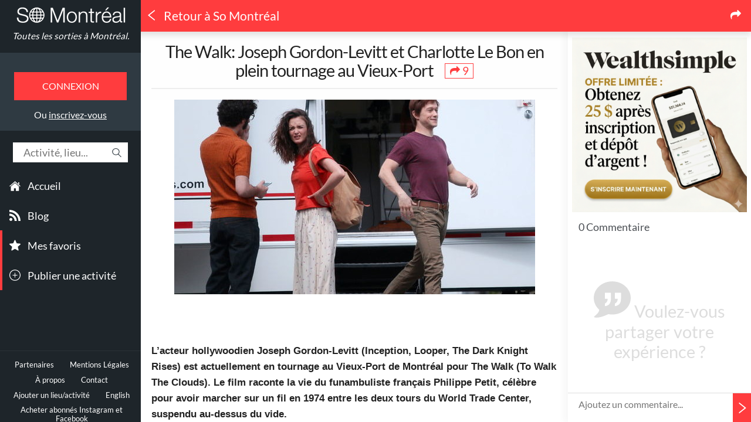

--- FILE ---
content_type: text/html; charset=UTF-8
request_url: https://www.somontreal.ca/api/getCategories/group/0/0/0/0/0?ajax=1&v=155&ln=fr&cc=&pulse=45.511,-73.565&posts=1
body_size: 138978
content:
{"labels":{"title_fr":"Quoi faire<span class=\"at-mtl\"> à Montréal<\/span>|<span class=\"dayname\">aujourd'hui<span>&#9660;<\/span><\/span> <span class=\"qmark\">?<\/span>"},"categories":[{"Category":{"id":0,"name_fr":"Toutes les sorties","name_en":"All events","slug_fr":"toutes-les-sorties","slug_en":"all-events","Events":{"results":{"count":1,"offset":0,"disableInfiniteScroll":1},"0":{"Event":{"id":"23129","name_fr":"Cours de Salsa et Kizomba gratuits","slug_fr":"cours-de-salsa-gratuit","description_fr":"<p>Nous offrons des cours gratuits pour debutants tous les lundis et pour avances tous les mercredis a 21h30. Si vous voulez vous perfectionner plus rapidement et plus en detail veuillez consulter la page web de notre ecole de danse<\/p>\r\n\r\n<p>OUVERTE DU LUNDI AU DIMANCHE 21H-3H<\/p>\r\n\r\n<p>Lundi: Cour gratuit de salsa debutant 21h30 – 3h<br>\r\nMardi:  Cour gratuit de Kizomba debutant et Soirée Kizomba 21h30 – 3h<br>\r\nMercredi: Cour gratuit de salsa avancé 21h30 – 3h<br>\r\nJeudi: Soirée Cubaine avec Jesus Cantero y los Criollos 21h30 – 3h<br>\r\nVendredi: Kizomba, salsa et bachata 21h – 3h<br>\r\nSamedi: Orchestre latine 21h – 3h<br>\r\nDimanche: Soirée de danse  21h – 3h<\/p>","price":"0","image_path":"https:\/\/s3.amazonaws.com\/somontrealapp\/images\/20150513-555392266f40e.jpeg","link":"http:\/\/club649.com\/fr\/free-dance-lessons\/","is_for_ever":true,"events_user_count":"387","attending_user_count":"103","comment_count":"0","image_count":"1","thumbnail_path":"https:\/\/api.rethumb.com\/v1\/square\/230\/https:\/\/s3.amazonaws.com\/somontrealapp\/images\/20150513-555392266f40e.jpeg"},"Place":{"id":"17713","name":"Club 649","address_fr":"1112 Rue Ste-Catherine Ouest","phone":"(514) 868-1649","coordinates":"45.49963300,-73.57290200","distancefromcity":"0.9639107651736922"},"EventsUser":[{"user_id":"11989","type":"attending","User":{"id":"11989","firstname":"Harwindar singh"}},{"user_id":"11721","type":"attending","User":{"id":"11721","firstname":"sakshi"}},{"user_id":"11624","type":"attending","User":{"id":"11624","firstname":"Arielle "}},{"user_id":"11525","type":"attending","User":{"id":"11525","facebook_id":"10222816566342076","image_path":"https:\/\/graph.facebook.com\/10222816566342076\/picture?type=square&width=300&height=300","image_path_2x":"https:\/\/graph.facebook.com\/10222816566342076\/picture?type=square&width=600&height=600"}},{"user_id":"11418","type":"attending","User":{"id":"11418","facebook_id":"115006049994753","image_path":"https:\/\/graph.facebook.com\/115006049994753\/picture?type=square&width=300&height=300","image_path_2x":"https:\/\/graph.facebook.com\/115006049994753\/picture?type=square&width=600&height=600"}},{"user_id":"11349","type":"attending","User":{"id":"11349","firstname":"ALYCIA"}},{"user_id":"11345","type":"attending","User":{"id":"11345","firstname":"ALYCIA"}},{"user_id":"11320","type":"attending","User":{"id":"11320","facebook_id":"10220971833950718","image_path":"https:\/\/graph.facebook.com\/10220971833950718\/picture?type=square&width=300&height=300","image_path_2x":"https:\/\/graph.facebook.com\/10220971833950718\/picture?type=square&width=600&height=600"}},{"user_id":"11287","type":"attending","User":{"id":"11287","firstname":"Guillaume"}},{"user_id":"10533","type":"attending","User":{"id":"10533","facebook_id":"825376784486013","image_path":"https:\/\/graph.facebook.com\/825376784486013\/picture?type=square&width=300&height=300","image_path_2x":"https:\/\/graph.facebook.com\/825376784486013\/picture?type=square&width=600&height=600"}}],"Image":[{"image_path":"https:\/\/s3.amazonaws.com\/somontrealapp\/images\/20150513-555392266f40e.jpeg"}],"Category":[{"slug_fr":"cours-de-danse","slug_en":"dance-classes"},{"slug_fr":"cours-de-danse","slug_en":"dance-classes"}],"Tag":[{"name_fr":"dance schools"},{"name_fr":"danse"}],"url_fr":"cours-de-danse\/cours-de-salsa-gratuit-23129\/","url_en":"en\/dance-classes\/salsa-free-lesson-23129\/"}}}},{"Category":{"id":"2","name_fr":"Concerts","name_en":"Concerts","slug_fr":"concerts","slug_en":"concerts","icon_path":"https:\/\/s3.amazonaws.com\/somontrealapp\/icons\/20150218-54e55c0ee7e55.svg","image_path":"https:\/\/s3.amazonaws.com\/somontrealapp\/icons\/20150411-552995a80efa9.jpg","ChildCategory":[{"id":"34","name_fr":"Zen & Jazzy","name_en":"Zen & Jazzy","slug_fr":"zen-et-jazzy","slug_en":"zen-and-jazzy","icon_path":"https:\/\/s3.amazonaws.com\/somontrealapp\/icons\/20150509-554e528768899.svg","image_path":"https:\/\/s3.amazonaws.com\/somontrealapp\/icons\/20150509-554e5961f267c.jpg","parent_id":"2","icon_svg_content":"<svg version=\"1.1\" id=\"Capa_1\" xmlns=\"http:\/\/www.w3.org\/2000\/svg\" xmlns:xlink=\"http:\/\/www.w3.org\/1999\/xlink\" x=\"0px\" y=\"0px\"\r\n\t viewBox=\"0 0 348.304 348.304\" style=\"enable-background:new 0 0 348.304 348.304;\" xml:space=\"preserve\">\r\n<g>\r\n\t<g>\r\n\t\t<path d=\"M333.263,267.835c0,0-4.272-10.585-4.583-11.194c-0.304-0.585-29.22-57.419-21.469-99.372\r\n\t\t\tc8.819,0.996,12.93-2.035,14.553-4.618c8.091-12.853-19.076-34.811-36.428-45.748c-17.728-11.17-35.348-18.115-45.963-18.115\r\n\t\t\tc-6.564,0-9.625,2.679-11.063,4.929c-3.192,5.096-1.134,12.041,6.092,20.675c-0.161,31.004,7.99,69.765,8.372,71.525\r\n\t\t\tc0.119,0.567,3.216,13.849,5.561,20.299l16.665,43.075l10.824,24.058c-1.098,2.488-3.747,7.16-8.461,7.16\r\n\t\t\tc-1.408,0-2.96-0.346-4.672-1.062l-50.468-112.201l1.647-0.734c0.549-0.263,0.913-0.734,1.158-1.247l4.111,9.207l8.592-3.831\r\n\t\t\tl-9.738-21.833l-8.61,3.849l4.111,9.189c-0.555-0.143-1.146-0.209-1.712,0.054l-1.647,0.758l-9.923-22.042l1.73-0.752\r\n\t\t\tc0.549-0.263,0.913-0.746,1.164-1.247l4.111,9.189l8.61-3.855l-9.762-21.815l-8.592,3.849l4.099,9.207\r\n\t\t\tc-0.549-0.155-1.134-0.203-1.712,0.048l-1.712,0.77l-9.607-21.367l1.796-0.794c0.549-0.269,0.913-0.734,1.152-1.241l4.111,9.183\r\n\t\t\tl8.598-3.831l-9.738-21.809l-8.61,3.849l4.111,9.207c-0.549-0.161-1.14-0.221-1.695,0.048l-1.814,0.788l-9.821-21.785l1.862-0.841\r\n\t\t\tc0.567-0.239,0.937-0.734,1.181-1.241l3.932,8.777l8.592-3.831l-9.744-21.839l-8.61,3.855l4.296,9.631\r\n\t\t\tc-0.549-0.155-1.146-0.203-1.712,0.042l-1.856,0.835L141.058,9.105c-0.531-1.181-1.533-2.017-2.697-2.482\r\n\t\t\tC135.712,4.589,128.73,0,119.792,0C109.374,0,94.57,6.295,83.167,36.32l-1.366,3.646C78.072,50.146,71.126,69.108,61.454,75.23\r\n\t\t\tc-10.472,6.552-32.066,13.193-47.383,16.862c-1.408,0.34-2.596,1.253-3.264,2.518c-0.686,1.265-0.794,2.769-0.28,4.129\r\n\t\t\tl0.632,1.695c0.734,1.999,2.613,3.318,4.726,3.318h0.036c10.006-0.101,41.72-2.053,55.939-9.69\r\n\t\t\tc9.29-5.012,24.345-21.385,32.364-30.556l114.97,255.483c8.497,18.885,24.506,29.315,45.104,29.315\r\n\t\t\tc10.472,0,21.612-2.637,33.122-7.793C332.576,324.657,346.282,296.732,333.263,267.835z M268.474,132.399\r\n\t\t\tc-19.058-12.25-31.481-26.928-27.722-32.788c3.753-5.854,22.274-0.68,41.356,11.57c19.064,12.25,31.481,26.928,27.722,32.788\r\n\t\t\tC306.06,149.822,287.55,144.637,268.474,132.399z\"\/>\r\n\t<\/g>\r\n<\/g>\r\n<\/svg>","Events":{"results":{"count":4,"offset":0,"disableInfiniteScroll":1},"0":{"Event":{"id":"22070","name_en":"Upstairs Jazz Bar & Grill","slug_en":"upstairs-jazz-bar-grill","description_en":"Jazz & Blues","price":"-1","image_path":"http:\/\/s3-media4.fl.yelpcdn.com\/bphoto\/uY27ur97VGdilXBI3UKMKA\/l.jpg","rating":"4","review_count":"58","import_id":"8","is_place":true,"events_user_count":"48","attending_user_count":"4","comment_count":"0","image_count":"1","thumbnail_path":"https:\/\/api.rethumb.com\/v1\/square\/230\/http:\/\/s3-media4.fl.yelpcdn.com\/bphoto\/uY27ur97VGdilXBI3UKMKA\/l.jpg"},"Place":{"id":"16975","name":"Upstairs Jazz Bar & Grill","address_en":"1254, rue MacKay","phone":"(514) 931-6808","coordinates":"45.49533080,-73.57642360","image_path":"http:\/\/s3-media4.fl.yelpcdn.com\/bphoto\/uY27ur97VGdilXBI3UKMKA\/l.jpg","distancefromcity":"1.3380918072811632"},"EventsUser":[{"user_id":"8607","type":"attending","User":{"id":"8607","facebook_id":"10155021952906266","image_path":"https:\/\/graph.facebook.com\/10155021952906266\/picture?type=square&width=300&height=300","image_path_2x":"https:\/\/graph.facebook.com\/10155021952906266\/picture?type=square&width=600&height=600"}},{"user_id":"6248","type":"attending","User":{"id":"6248","firstname":"Sam"}},{"user_id":"1404","type":"attending","User":{"id":"1404","facebook_id":"1543623502630551","firstname":"Ameur","image_path":"https:\/\/graph.facebook.com\/1543623502630551\/picture?type=square&width=300&height=300","image_path_2x":"https:\/\/graph.facebook.com\/1543623502630551\/picture?type=square&width=600&height=600"}},{"user_id":"3498","type":"attending","User":{"id":"3498","facebook_id":"1720090081589738","firstname":"Jean Claude","image_path":"https:\/\/graph.facebook.com\/1720090081589738\/picture?type=square&width=300&height=300","image_path_2x":"https:\/\/graph.facebook.com\/1720090081589738\/picture?type=square&width=600&height=600"}}],"Image":[{"image_path":"http:\/\/s3-media4.fl.yelpcdn.com\/bphoto\/uY27ur97VGdilXBI3UKMKA\/l.jpg"}],"Category":[{"slug_fr":"zen-et-jazzy","slug_en":"zen-and-jazzy"},{"slug_fr":"jazz","slug_en":"jazz"}],"Tag":[{"name_fr":"jazz & blues"}],"url_fr":"zen-et-jazzy\/22070\/","url_en":"en\/zen-and-jazzy\/upstairs-jazz-bar-grill-22070\/"},"1":{"Event":{"id":"22154","name_en":"Diese Onze","slug_en":"diese-onze","description_en":"Jazz & Blues, Comedy Clubs","price":"-1","image_path":"https:\/\/s3-media3.fl.yelpcdn.com\/bphoto\/49d2Xn6Yh9LBkwDHhTxRPg\/l.jpg","rating":"4","review_count":"25","import_id":"8","is_place":true,"events_user_count":"40","attending_user_count":"6","comment_count":"1","image_count":"1","thumbnail_path":"https:\/\/api.rethumb.com\/v1\/square\/230\/https:\/\/s3-media3.fl.yelpcdn.com\/bphoto\/49d2Xn6Yh9LBkwDHhTxRPg\/l.jpg"},"Place":{"id":"17059","name":"Diese Onze","address_en":"4115-A Rue Saint-Denis","phone":"(514) 223-3543","coordinates":"45.52147000,-73.57683000","image_path":"https:\/\/s3-media3.fl.yelpcdn.com\/bphoto\/49d2Xn6Yh9LBkwDHhTxRPg\/l.jpg","distancefromcity":"2.713854578304999"},"EventsUser":[{"user_id":"10195","type":"attending","User":{"id":"10195","firstname":"Martin"}},{"user_id":"9291","type":"attending","User":{"id":"9291","facebook_id":"123402248573737","image_path":"https:\/\/graph.facebook.com\/123402248573737\/picture?type=square&width=300&height=300","image_path_2x":"https:\/\/graph.facebook.com\/123402248573737\/picture?type=square&width=600&height=600"}},{"user_id":"8607","type":"attending","User":{"id":"8607","facebook_id":"10155021952906266","image_path":"https:\/\/graph.facebook.com\/10155021952906266\/picture?type=square&width=300&height=300","image_path_2x":"https:\/\/graph.facebook.com\/10155021952906266\/picture?type=square&width=600&height=600"}},{"user_id":"5103","type":"attending","User":{"id":"5103","firstname":"michel"}},{"user_id":"3631","type":"attending","User":{"id":"3631","firstname":"Gab"}},{"user_id":"1","type":"attending","User":{"id":"1","facebook_id":"772682387","image_path":"https:\/\/graph.facebook.com\/772682387\/picture?type=square&width=300&height=300","image_path_2x":"https:\/\/graph.facebook.com\/772682387\/picture?type=square&width=600&height=600"}}],"Comment":[{"id":"206","text":"Les mercredi soir avec THE BROOKS live, un incontournable pour danser sur du funk entraînant","user_id":"10195","event_id":"22154","User":{"id":"10195","firstname":"Martin"}}],"Image":[{"image_path":"https:\/\/s3-media3.fl.yelpcdn.com\/bphoto\/49d2Xn6Yh9LBkwDHhTxRPg\/l.jpg"}],"Category":[{"slug_fr":"concerts","slug_en":"concerts"},{"slug_fr":"theatre-et-humour","slug_en":"theater-comedy-shows"},{"slug_fr":"zen-et-jazzy","slug_en":"zen-and-jazzy"},{"slug_fr":"zen-et-jazzy","slug_en":"zen-and-jazzy"},{"slug_fr":"jazz","slug_en":"jazz"},{"slug_fr":"jazz","slug_en":"jazz"}],"url_fr":"concerts\/22154\/","url_en":"en\/concerts\/diese-onze-22154\/"},"2":{"Event":{"id":"79519","name_en":"Bootlegger l'Authentique","slug_en":"bootlegger-l-authentique","description_en":"Cocktail Bars, Piano Bars, Jazz & Blues","price":"-1","image_path":"https:\/\/s3-media2.fl.yelpcdn.com\/bphoto\/sCIDzzZO8iAfo2jvEpaXcw\/l.jpg","rating":"4","review_count":"4","import_id":"8","is_place":true,"events_user_count":"15","attending_user_count":"1","comment_count":"0","thumbnail_path":"https:\/\/api.rethumb.com\/v1\/square\/230\/https:\/\/s3-media2.fl.yelpcdn.com\/bphoto\/sCIDzzZO8iAfo2jvEpaXcw\/l.jpg"},"Place":{"id":"29334","name":"Bootlegger l'Authentique","address_fr":"3481 Boulevard Saint-Laurent","phone":"(438) 383-2226","coordinates":"45.51323000,-73.57058000","image_path":"https:\/\/s3-media2.fl.yelpcdn.com\/bphoto\/sCIDzzZO8iAfo2jvEpaXcw\/l.jpg","distancefromcity":"1.6762459975298791"},"EventsUser":[{"user_id":"9185","type":"attending","User":{"id":"9185"}}],"Image":[{"image_path":"https:\/\/s3-media2.fl.yelpcdn.com\/bphoto\/sCIDzzZO8iAfo2jvEpaXcw\/l.jpg"}],"Category":[{"slug_fr":"glamour","slug_en":"glamorous"},{"slug_fr":"glamour","slug_en":"glamorous"},{"slug_fr":"zen-et-jazzy","slug_en":"zen-and-jazzy"},{"slug_fr":"jazz","slug_en":"jazz"}],"url_fr":"glamour\/79519\/","url_en":"en\/glamorous\/bootlegger-l-authentique-79519\/"},"3":{"Event":{"id":"21965","name_fr":"La Maison du Jazz","slug_fr":"la-maison-du-jazz","description_fr":"Très bel endroit pour profiter des shows de jazz en dégustant de la bonne cuisine !","price":"-1","price_max":"0","image_path":"https:\/\/s3.amazonaws.com\/somontrealapp\/images\/20150706-559b0e315f57a.jpg","rating":"3","review_count":"51","import_id":"8","is_place":true,"events_user_count":"68","attending_user_count":"5","comment_count":"0","image_count":"1","thumbnail_path":"https:\/\/api.rethumb.com\/v1\/square\/230\/https:\/\/s3.amazonaws.com\/somontrealapp\/images\/20150706-559b0e315f57a.jpg"},"Place":{"id":"16870","name":"La Maison du Jazz","address_en":"2060, rue Aylmer","phone":"(514) 842-8656","coordinates":"45.50572970,-73.57203670","image_path":"https:\/\/s3.amazonaws.com\/somontrealapp\/images\/20150706-559b0e315f57a.jpg","distancefromcity":"1.106011069984786"},"EventsUser":[{"user_id":"1404","type":"attending","User":{"id":"1404","facebook_id":"1543623502630551","firstname":"Ameur","image_path":"https:\/\/graph.facebook.com\/1543623502630551\/picture?type=square&width=300&height=300","image_path_2x":"https:\/\/graph.facebook.com\/1543623502630551\/picture?type=square&width=600&height=600"}},{"user_id":"1888","type":"attending","User":{"id":"1888","facebook_id":"10208724595609480","firstname":"Pauline","image_path":"https:\/\/graph.facebook.com\/10208724595609480\/picture?type=square&width=300&height=300","image_path_2x":"https:\/\/graph.facebook.com\/10208724595609480\/picture?type=square&width=600&height=600"}},{"user_id":"1099","type":"attending","User":{"id":"1099","facebook_id":"10101360432220126","firstname":"Thibault","image_path":"https:\/\/graph.facebook.com\/10101360432220126\/picture?type=square&width=300&height=300","image_path_2x":"https:\/\/graph.facebook.com\/10101360432220126\/picture?type=square&width=600&height=600"}},{"user_id":"1012","type":"attending","User":{"id":"1012","facebook_id":"10153625268995575","firstname":"Jonathan","image_path":"https:\/\/graph.facebook.com\/10153625268995575\/picture?type=square&width=300&height=300","image_path_2x":"https:\/\/graph.facebook.com\/10153625268995575\/picture?type=square&width=600&height=600"}},{"user_id":"1","type":"attending","User":{"id":"1","facebook_id":"772682387","image_path":"https:\/\/graph.facebook.com\/772682387\/picture?type=square&width=300&height=300","image_path_2x":"https:\/\/graph.facebook.com\/772682387\/picture?type=square&width=600&height=600"}}],"Image":[{"image_path":"https:\/\/s3.amazonaws.com\/somontrealapp\/images\/20150706-559b0e315f57a.jpg"}],"Category":[{"slug_fr":"glamour","slug_en":"glamorous"},{"slug_fr":"let-s-party-tonight","slug_en":"let-s-party-tonight"},{"slug_fr":"zen-et-jazzy","slug_en":"zen-and-jazzy"},{"slug_fr":"jazz","slug_en":"jazz"},{"slug_fr":"restaurants-etonnants","slug_en":"unusual-restaurants"}],"Tag":[{"name_fr":"jazz & blues"},{"name_fr":"nightlife"},{"name_fr":"bar lounge","name_en":"lounge bar"},{"name_fr":"restaurant étonnant","name_en":"unusual restaurant"}],"url_fr":"glamour\/la-maison-du-jazz-21965\/","url_en":"en\/glamorous\/la-maison-du-jazz-21965\/"}}},{"id":"98","name_fr":"Jazz & Blues","name_en":"Jazz & Blues","slug_fr":"jazz","slug_en":"jazz","icon_path":"https:\/\/s3.amazonaws.com\/somontrealapp\/icons\/20150815-55cf6f91ecfb5.svg","image_path":"https:\/\/s3.amazonaws.com\/somontrealapp\/icons\/20150815-55cf714922e11.jpg","parent_id":"2","icon_svg_content":"<svg version=\"1.1\" id=\"Capa_1\" xmlns=\"http:\/\/www.w3.org\/2000\/svg\" xmlns:xlink=\"http:\/\/www.w3.org\/1999\/xlink\" x=\"0px\" y=\"0px\"\r\n\t viewBox=\"0 0 489.187 489.187\" style=\"enable-background:new 0 0 489.187 489.187;\" xml:space=\"preserve\">\r\n<path d=\"M475.238,168.166c-9.856-22.507-23.715-34.902-39.022-34.902c-15.308,0-29.166,12.395-39.023,34.902\r\n\tc-1.142,2.607-2.217,5.323-3.227,8.133c-1.572,2.641-8.136,12.969-20.263,23.13c-18.503,15.504-40.633,23.366-65.773,23.366h-21.744\r\n\tv-4.992c0-4.142-3.357-7.5-7.5-7.5h-14.473c-4.143,0-7.5,3.358-7.5,7.5v4.992h-17.208v-4.992c0-4.142-3.357-7.5-7.5-7.5h-14.472\r\n\tc-4.143,0-7.5,3.358-7.5,7.5v4.992h-17.209v-4.992c0-4.142-3.357-7.5-7.5-7.5h-14.473c-4.143,0-7.5,3.358-7.5,7.5v4.992h-17.207\r\n\tv-4.992c0-4.142-3.357-7.5-7.5-7.5h-14.473c-4.143,0-7.5,3.358-7.5,7.5v4.992H90.586c0.31-0.822,0.487-1.71,0.487-2.64\r\n\tc0-4.142-3.357-7.5-7.5-7.5H67.699c0,0-0.001,0-0.002,0c-0.601,0-1.196,0.048-1.786,0.12c0.017-0.208,0.031-0.417,0.031-0.629\r\n\tc0-4.142-3.357-7.5-7.5-7.5H7.5c-4.142,0-7.5,3.358-7.5,7.5v15.75c0,1.989,0.79,3.897,2.197,5.304\r\n\tc1.406,1.406,3.314,2.196,5.304,2.196c1.273,0,2.467,0.493,3.362,1.39c0.896,0.896,1.39,2.09,1.39,3.362v4.446\r\n\tc0,22.774,10.796,39.948,25.113,39.948h21.741c4.143,0,7.5-3.358,7.5-7.5c0-0.186-0.015-0.368-0.028-0.551\r\n\tc0.37,0.027,0.743,0.042,1.119,0.042h16.376c4.142,0,7.5-3.358,7.5-7.5c0-0.931-0.178-1.818-0.487-2.64h216.844\r\n\tc25.141,0,47.271,7.862,65.773,23.366c12.141,10.173,18.705,20.513,20.262,23.128c1.01,2.81,2.085,5.527,3.227,8.135\r\n\tc9.857,22.507,23.715,34.902,39.023,34.902c15.308,0,29.166-12.395,39.022-34.902c8.995-20.538,13.948-47.681,13.948-76.428\r\n\tS484.233,188.704,475.238,168.166z M27.253,244.593v-4.446c0-5.279-2.054-10.239-5.782-13.968c-1.883-1.882-4.078-3.338-6.471-4.318\r\n\tv-2.215h39.446c-0.986,1.222-1.901,2.582-2.719,4.088c-3.092,5.695-4.795,13.103-4.795,20.859c0,10.314,2.866,19.189,7.502,24.948\r\n\tH37.366C33.801,269.541,27.253,260.069,27.253,244.593z M61.933,244.593c0-10.899,4.44-16.683,5.766-16.938h12.036\r\n\tc-0.903,1.188-1.742,2.652-2.439,4.499c-1.271,3.367-1.971,7.743-1.971,12.322c0,7.355,1.638,13.256,4.494,17.056l-12.097,0.001\r\n\tC66.373,261.277,61.933,255.495,61.933,244.593z M383.872,278.711c-14.695-12.463-39.799-27.319-75.941-27.319H91.211\r\n\tc-1.14-3.241-1.166-10.374-0.048-13.597h216.768c36.143,0,61.246-14.856,75.941-27.319c0.71-0.602,1.396-1.204,2.073-1.805\r\n\tc-1.772,11.408-2.7,23.514-2.7,35.922c0,12.408,0.928,24.514,2.7,35.922C385.269,279.915,384.582,279.313,383.872,278.711z\r\n\t M436.216,340.923c-9.284,0-19.115-10.573-26.448-28.628c3.824,2.676,7.985,4.125,12.382,4.125\r\n\tc20.338,0,35.674-30.879,35.674-71.827s-15.336-71.827-35.674-71.827c-4.397,0-8.558,1.449-12.382,4.125\r\n\tc7.333-18.055,17.164-28.628,26.448-28.628c17.96,0,37.971,39.562,37.971,96.33S454.176,340.923,436.216,340.923z\"\/>\r\n<g>\r\n<\/g>\r\n<g>\r\n<\/g>\r\n<g>\r\n<\/g>\r\n<g>\r\n<\/g>\r\n<g>\r\n<\/g>\r\n<g>\r\n<\/g>\r\n<g>\r\n<\/g>\r\n<g>\r\n<\/g>\r\n<g>\r\n<\/g>\r\n<g>\r\n<\/g>\r\n<g>\r\n<\/g>\r\n<g>\r\n<\/g>\r\n<g>\r\n<\/g>\r\n<g>\r\n<\/g>\r\n<g>\r\n<\/g>\r\n<\/svg>","Events":{"results":{"count":4,"offset":0,"disableInfiniteScroll":1},"0":{"Event":{"id":"22070","name_en":"Upstairs Jazz Bar & Grill","slug_en":"upstairs-jazz-bar-grill","description_en":"Jazz & Blues","price":"-1","image_path":"http:\/\/s3-media4.fl.yelpcdn.com\/bphoto\/uY27ur97VGdilXBI3UKMKA\/l.jpg","rating":"4","review_count":"58","import_id":"8","is_place":true,"events_user_count":"48","attending_user_count":"4","comment_count":"0","image_count":"1","thumbnail_path":"https:\/\/api.rethumb.com\/v1\/square\/230\/http:\/\/s3-media4.fl.yelpcdn.com\/bphoto\/uY27ur97VGdilXBI3UKMKA\/l.jpg"},"Place":{"id":"16975","name":"Upstairs Jazz Bar & Grill","address_en":"1254, rue MacKay","phone":"(514) 931-6808","coordinates":"45.49533080,-73.57642360","image_path":"http:\/\/s3-media4.fl.yelpcdn.com\/bphoto\/uY27ur97VGdilXBI3UKMKA\/l.jpg","distancefromcity":"1.3380918072811632"},"EventsUser":[{"user_id":"8607","type":"attending","User":{"id":"8607","facebook_id":"10155021952906266","image_path":"https:\/\/graph.facebook.com\/10155021952906266\/picture?type=square&width=300&height=300","image_path_2x":"https:\/\/graph.facebook.com\/10155021952906266\/picture?type=square&width=600&height=600"}},{"user_id":"6248","type":"attending","User":{"id":"6248","firstname":"Sam"}},{"user_id":"1404","type":"attending","User":{"id":"1404","facebook_id":"1543623502630551","firstname":"Ameur","image_path":"https:\/\/graph.facebook.com\/1543623502630551\/picture?type=square&width=300&height=300","image_path_2x":"https:\/\/graph.facebook.com\/1543623502630551\/picture?type=square&width=600&height=600"}},{"user_id":"3498","type":"attending","User":{"id":"3498","facebook_id":"1720090081589738","firstname":"Jean Claude","image_path":"https:\/\/graph.facebook.com\/1720090081589738\/picture?type=square&width=300&height=300","image_path_2x":"https:\/\/graph.facebook.com\/1720090081589738\/picture?type=square&width=600&height=600"}}],"Image":[{"image_path":"http:\/\/s3-media4.fl.yelpcdn.com\/bphoto\/uY27ur97VGdilXBI3UKMKA\/l.jpg"}],"Category":[{"slug_fr":"zen-et-jazzy","slug_en":"zen-and-jazzy"},{"slug_fr":"jazz","slug_en":"jazz"}],"Tag":[{"name_fr":"jazz & blues"}],"url_fr":"zen-et-jazzy\/22070\/","url_en":"en\/zen-and-jazzy\/upstairs-jazz-bar-grill-22070\/"},"1":{"Event":{"id":"22154","name_en":"Diese Onze","slug_en":"diese-onze","description_en":"Jazz & Blues, Comedy Clubs","price":"-1","image_path":"https:\/\/s3-media3.fl.yelpcdn.com\/bphoto\/49d2Xn6Yh9LBkwDHhTxRPg\/l.jpg","rating":"4","review_count":"25","import_id":"8","is_place":true,"events_user_count":"40","attending_user_count":"6","comment_count":"1","image_count":"1","thumbnail_path":"https:\/\/api.rethumb.com\/v1\/square\/230\/https:\/\/s3-media3.fl.yelpcdn.com\/bphoto\/49d2Xn6Yh9LBkwDHhTxRPg\/l.jpg"},"Place":{"id":"17059","name":"Diese Onze","address_en":"4115-A Rue Saint-Denis","phone":"(514) 223-3543","coordinates":"45.52147000,-73.57683000","image_path":"https:\/\/s3-media3.fl.yelpcdn.com\/bphoto\/49d2Xn6Yh9LBkwDHhTxRPg\/l.jpg","distancefromcity":"2.713854578304999"},"EventsUser":[{"user_id":"10195","type":"attending","User":{"id":"10195","firstname":"Martin"}},{"user_id":"9291","type":"attending","User":{"id":"9291","facebook_id":"123402248573737","image_path":"https:\/\/graph.facebook.com\/123402248573737\/picture?type=square&width=300&height=300","image_path_2x":"https:\/\/graph.facebook.com\/123402248573737\/picture?type=square&width=600&height=600"}},{"user_id":"8607","type":"attending","User":{"id":"8607","facebook_id":"10155021952906266","image_path":"https:\/\/graph.facebook.com\/10155021952906266\/picture?type=square&width=300&height=300","image_path_2x":"https:\/\/graph.facebook.com\/10155021952906266\/picture?type=square&width=600&height=600"}},{"user_id":"5103","type":"attending","User":{"id":"5103","firstname":"michel"}},{"user_id":"3631","type":"attending","User":{"id":"3631","firstname":"Gab"}},{"user_id":"1","type":"attending","User":{"id":"1","facebook_id":"772682387","image_path":"https:\/\/graph.facebook.com\/772682387\/picture?type=square&width=300&height=300","image_path_2x":"https:\/\/graph.facebook.com\/772682387\/picture?type=square&width=600&height=600"}}],"Comment":[{"id":"206","text":"Les mercredi soir avec THE BROOKS live, un incontournable pour danser sur du funk entraînant","user_id":"10195","event_id":"22154","User":{"id":"10195","firstname":"Martin"}}],"Image":[{"image_path":"https:\/\/s3-media3.fl.yelpcdn.com\/bphoto\/49d2Xn6Yh9LBkwDHhTxRPg\/l.jpg"}],"Category":[{"slug_fr":"concerts","slug_en":"concerts"},{"slug_fr":"theatre-et-humour","slug_en":"theater-comedy-shows"},{"slug_fr":"zen-et-jazzy","slug_en":"zen-and-jazzy"},{"slug_fr":"zen-et-jazzy","slug_en":"zen-and-jazzy"},{"slug_fr":"jazz","slug_en":"jazz"},{"slug_fr":"jazz","slug_en":"jazz"}],"url_fr":"concerts\/22154\/","url_en":"en\/concerts\/diese-onze-22154\/"},"2":{"Event":{"id":"79519","name_en":"Bootlegger l'Authentique","slug_en":"bootlegger-l-authentique","description_en":"Cocktail Bars, Piano Bars, Jazz & Blues","price":"-1","image_path":"https:\/\/s3-media2.fl.yelpcdn.com\/bphoto\/sCIDzzZO8iAfo2jvEpaXcw\/l.jpg","rating":"4","review_count":"4","import_id":"8","is_place":true,"events_user_count":"15","attending_user_count":"1","comment_count":"0","thumbnail_path":"https:\/\/api.rethumb.com\/v1\/square\/230\/https:\/\/s3-media2.fl.yelpcdn.com\/bphoto\/sCIDzzZO8iAfo2jvEpaXcw\/l.jpg"},"Place":{"id":"29334","name":"Bootlegger l'Authentique","address_fr":"3481 Boulevard Saint-Laurent","phone":"(438) 383-2226","coordinates":"45.51323000,-73.57058000","image_path":"https:\/\/s3-media2.fl.yelpcdn.com\/bphoto\/sCIDzzZO8iAfo2jvEpaXcw\/l.jpg","distancefromcity":"1.6762459975298791"},"EventsUser":[{"user_id":"9185","type":"attending","User":{"id":"9185"}}],"Image":[{"image_path":"https:\/\/s3-media2.fl.yelpcdn.com\/bphoto\/sCIDzzZO8iAfo2jvEpaXcw\/l.jpg"}],"Category":[{"slug_fr":"glamour","slug_en":"glamorous"},{"slug_fr":"glamour","slug_en":"glamorous"},{"slug_fr":"zen-et-jazzy","slug_en":"zen-and-jazzy"},{"slug_fr":"jazz","slug_en":"jazz"}],"url_fr":"glamour\/79519\/","url_en":"en\/glamorous\/bootlegger-l-authentique-79519\/"},"3":{"Event":{"id":"21965","name_fr":"La Maison du Jazz","slug_fr":"la-maison-du-jazz","description_fr":"Très bel endroit pour profiter des shows de jazz en dégustant de la bonne cuisine !","price":"-1","price_max":"0","image_path":"https:\/\/s3.amazonaws.com\/somontrealapp\/images\/20150706-559b0e315f57a.jpg","rating":"3","review_count":"51","import_id":"8","is_place":true,"events_user_count":"68","attending_user_count":"5","comment_count":"0","image_count":"1","thumbnail_path":"https:\/\/api.rethumb.com\/v1\/square\/230\/https:\/\/s3.amazonaws.com\/somontrealapp\/images\/20150706-559b0e315f57a.jpg"},"Place":{"id":"16870","name":"La Maison du Jazz","address_en":"2060, rue Aylmer","phone":"(514) 842-8656","coordinates":"45.50572970,-73.57203670","image_path":"https:\/\/s3.amazonaws.com\/somontrealapp\/images\/20150706-559b0e315f57a.jpg","distancefromcity":"1.106011069984786"},"EventsUser":[{"user_id":"1404","type":"attending","User":{"id":"1404","facebook_id":"1543623502630551","firstname":"Ameur","image_path":"https:\/\/graph.facebook.com\/1543623502630551\/picture?type=square&width=300&height=300","image_path_2x":"https:\/\/graph.facebook.com\/1543623502630551\/picture?type=square&width=600&height=600"}},{"user_id":"1888","type":"attending","User":{"id":"1888","facebook_id":"10208724595609480","firstname":"Pauline","image_path":"https:\/\/graph.facebook.com\/10208724595609480\/picture?type=square&width=300&height=300","image_path_2x":"https:\/\/graph.facebook.com\/10208724595609480\/picture?type=square&width=600&height=600"}},{"user_id":"1099","type":"attending","User":{"id":"1099","facebook_id":"10101360432220126","firstname":"Thibault","image_path":"https:\/\/graph.facebook.com\/10101360432220126\/picture?type=square&width=300&height=300","image_path_2x":"https:\/\/graph.facebook.com\/10101360432220126\/picture?type=square&width=600&height=600"}},{"user_id":"1012","type":"attending","User":{"id":"1012","facebook_id":"10153625268995575","firstname":"Jonathan","image_path":"https:\/\/graph.facebook.com\/10153625268995575\/picture?type=square&width=300&height=300","image_path_2x":"https:\/\/graph.facebook.com\/10153625268995575\/picture?type=square&width=600&height=600"}},{"user_id":"1","type":"attending","User":{"id":"1","facebook_id":"772682387","image_path":"https:\/\/graph.facebook.com\/772682387\/picture?type=square&width=300&height=300","image_path_2x":"https:\/\/graph.facebook.com\/772682387\/picture?type=square&width=600&height=600"}}],"Image":[{"image_path":"https:\/\/s3.amazonaws.com\/somontrealapp\/images\/20150706-559b0e315f57a.jpg"}],"Category":[{"slug_fr":"glamour","slug_en":"glamorous"},{"slug_fr":"let-s-party-tonight","slug_en":"let-s-party-tonight"},{"slug_fr":"zen-et-jazzy","slug_en":"zen-and-jazzy"},{"slug_fr":"jazz","slug_en":"jazz"},{"slug_fr":"restaurants-etonnants","slug_en":"unusual-restaurants"}],"Tag":[{"name_fr":"jazz & blues"},{"name_fr":"nightlife"},{"name_fr":"bar lounge","name_en":"lounge bar"},{"name_fr":"restaurant étonnant","name_en":"unusual restaurant"}],"url_fr":"glamour\/la-maison-du-jazz-21965\/","url_en":"en\/glamorous\/la-maison-du-jazz-21965\/"}}},{"id":"101","name_fr":"Musique électronique","name_en":"Electronic music","slug_fr":"musique-electronique","slug_en":"electronic-music","icon_path":"https:\/\/s3.amazonaws.com\/somontrealapp\/icons\/20150815-55cff989247ef.svg","parent_id":"2","icon_svg_content":"<svg version=\"1.1\" id=\"Capa_1\" xmlns=\"http:\/\/www.w3.org\/2000\/svg\" xmlns:xlink=\"http:\/\/www.w3.org\/1999\/xlink\" x=\"0px\" y=\"0px\"\r\n\t width=\"32px\" height=\"32px\" viewBox=\"0 0 32 32\" style=\"enable-background:new 0 0 32 32;\" xml:space=\"preserve\">\r\n<g>\r\n\t<g>\r\n\t\t<path d=\"M4.058,10.703c-0.022-0.022-0.048-0.04-0.073-0.059c-0.018-0.024-0.035-0.049-0.059-0.072L3.152,9.797\r\n\t\t\tc-0.282-0.282-0.74-0.282-1.021,0c-0.283,0.283-0.283,0.74,0,1.023l0.27,0.27l-0.832,0.833l-0.271-0.271\r\n\t\t\tc-0.282-0.282-0.74-0.282-1.023,0c-0.281,0.283-0.281,0.741,0,1.023l0.774,0.774c0.042,0.042,0.088,0.075,0.137,0.105\r\n\t\t\tc0.003,0.004,0.006,0.008,0.01,0.012c0.352,0.351,0.919,0.351,1.271,0l1.592-1.593C4.41,11.623,4.41,11.053,4.058,10.703z\"\/>\r\n\t\t<path d=\"M15.164,29.555c0.285-0.146,0.48-0.438,0.48-0.781c0-0.383-0.247-0.707-0.589-0.828c0.342-0.12,0.589-0.443,0.589-0.827\r\n\t\t\tc0-0.386-0.25-0.71-0.596-0.829c0.346-0.119,0.596-0.443,0.596-0.83c0-0.486-0.395-0.88-0.881-0.88H14.2\r\n\t\t\tc-0.486,0-0.882,0.396-0.882,0.88c0,0.387,0.25,0.711,0.597,0.83c-0.347,0.119-0.597,0.443-0.597,0.829\r\n\t\t\tc0,0.384,0.247,0.707,0.59,0.827c-0.343,0.121-0.59,0.445-0.59,0.828c0,0.291,0.145,0.547,0.362,0.709\r\n\t\t\tc-1.114,0.278-1.939,1.283-1.939,2.482c3.828,0,2.519,0,5.123,0C16.863,30.852,16.154,29.909,15.164,29.555z\"\/>\r\n\t\t<path d=\"M21.714,29.518c0.218-0.16,0.361-0.416,0.361-0.709c0-0.383-0.247-0.705-0.59-0.826c0.344-0.121,0.59-0.444,0.59-0.827\r\n\t\t\tc0-0.386-0.25-0.71-0.597-0.83c0.347-0.119,0.597-0.443,0.597-0.829c0-0.487-0.395-0.882-0.882-0.882h-0.562\r\n\t\t\tc-0.486,0-0.881,0.395-0.881,0.882c0,0.386,0.25,0.71,0.596,0.829c-0.346,0.12-0.596,0.444-0.596,0.83\r\n\t\t\tc0,0.383,0.247,0.706,0.588,0.827c-0.341,0.121-0.588,0.443-0.588,0.826c0,0.342,0.196,0.635,0.48,0.782\r\n\t\t\tc-0.989,0.354-1.699,1.298-1.699,2.409c2.604,0,1.295,0,5.123,0C23.655,30.8,22.829,29.795,21.714,29.518z\"\/>\r\n\t\t<path d=\"M31.81,20.477l-0.619-0.904c-0.032-0.049-0.072-0.09-0.114-0.129c-0.002-0.004-0.006-0.008-0.008-0.014\r\n\t\t\tc-0.273-0.399-0.814-0.507-1.221-0.248c-0.024-0.072-0.057-0.143-0.102-0.207c-0.188-0.276-0.503-0.408-0.813-0.382\r\n\t\t\tc0.137-0.28,0.127-0.622-0.061-0.896c-0.222-0.322-0.613-0.451-0.971-0.355c0.165-0.287,0.166-0.654-0.033-0.947\r\n\t\t\tc-0.191-0.279-0.514-0.412-0.828-0.379c0.103-0.267,0.079-0.577-0.096-0.831c-0.188-0.275-0.503-0.408-0.812-0.381\r\n\t\t\tc0.137-0.28,0.127-0.622-0.062-0.896c-0.277-0.407-0.834-0.511-1.24-0.232l-0.473,0.323c-0.405,0.279-0.511,0.834-0.231,1.241\r\n\t\t\tc0.188,0.275,0.505,0.408,0.813,0.382c-0.136,0.28-0.127,0.622,0.062,0.896c0.19,0.28,0.513,0.412,0.828,0.381\r\n\t\t\tc-0.104,0.266-0.079,0.576,0.095,0.83c0.22,0.321,0.613,0.449,0.97,0.354c-0.166,0.288-0.166,0.656,0.034,0.948\r\n\t\t\tc0.189,0.274,0.504,0.407,0.814,0.381c-0.138,0.278-0.128,0.621,0.062,0.896c0.044,0.064,0.098,0.119,0.154,0.168\r\n\t\t\tc-0.403,0.282-0.506,0.836-0.228,1.244c0.019,0.026,0.04,0.047,0.062,0.071c0.014,0.028,0.025,0.056,0.045,0.083l0.619,0.902\r\n\t\t\tc0.225,0.33,0.675,0.414,1.004,0.188c0.329-0.228,0.414-0.676,0.188-1.006l-0.216-0.315l0.972-0.664l0.217,0.315\r\n\t\t\tc0.226,0.329,0.675,0.413,1.004,0.188C31.953,21.255,32.037,20.805,31.81,20.477z\"\/>\r\n\t\t<path d=\"M10.771,13.815c-0.349-0.349-0.914-0.349-1.263,0c-0.275,0.276-0.33,0.686-0.17,1.019\r\n\t\t\tc-0.313-0.11-0.674-0.042-0.925,0.208c-0.212,0.212-0.294,0.504-0.248,0.779c-0.059-0.008-0.116-0.018-0.177-0.018\r\n\t\t\tc-0.068,0-0.136,0.01-0.202,0.021c0.018-0.25-0.064-0.505-0.255-0.696c-0.275-0.276-0.687-0.33-1.02-0.169\r\n\t\t\tc0.11-0.314,0.042-0.675-0.208-0.926c-0.262-0.262-0.646-0.327-0.968-0.195c0.145-0.328,0.085-0.723-0.185-0.992\r\n\t\t\tc-0.348-0.349-0.914-0.349-1.263,0L3.486,13.25c-0.349,0.349-0.349,0.914,0,1.263c0.263,0.262,0.646,0.327,0.969,0.196\r\n\t\t\tC4.31,15.036,4.371,15.432,4.638,15.7c0.276,0.275,0.687,0.33,1.02,0.17c-0.109,0.313-0.042,0.675,0.208,0.925\r\n\t\t\tc0.238,0.238,0.576,0.311,0.879,0.223c0,0.013-0.003,0.023-0.003,0.037c0,0.689,0.559,1.25,1.25,1.25c0.69,0,1.25-0.56,1.25-1.25\r\n\t\t\tc0-0.039-0.009-0.076-0.012-0.115c0.295,0.076,0.621,0.002,0.853-0.229c0.275-0.276,0.33-0.687,0.169-1.019\r\n\t\t\tc0.313,0.109,0.674,0.042,0.925-0.208c0.349-0.349,0.349-0.914,0-1.263L10.771,13.815z M7.991,17.518\r\n\t\t\tc-0.258,0-0.465-0.207-0.465-0.463c0-0.257,0.208-0.466,0.465-0.466c0.256,0,0.465,0.208,0.465,0.466\r\n\t\t\tC8.456,17.311,8.248,17.518,7.991,17.518z\"\/>\r\n\t\t<path d=\"M14.122,6.773V6.082c0-0.335-0.271-0.607-0.607-0.607h-0.692c-0.335,0-0.606,0.271-0.606,0.607v0.691\r\n\t\t\tc0,0.335,0.271,0.608,0.606,0.608h0.691C13.849,7.381,14.122,7.108,14.122,6.773z\"\/>\r\n\t\t<path d=\"M21.538,6.084v0.691c0,0.335,0.271,0.608,0.606,0.608h0.691c0.335,0,0.606-0.272,0.606-0.608V6.084\r\n\t\t\tc0-0.335-0.271-0.607-0.606-0.607h-0.691C21.809,5.477,21.538,5.749,21.538,6.084z\"\/>\r\n\t\t<path d=\"M17.711,16.314c-0.866-0.028-1.593,0.649-1.623,1.517c-0.03,0.866,0.647,1.593,1.516,1.623\r\n\t\t\tc0.867,0.028,1.593-0.649,1.622-1.517C19.257,17.072,18.58,16.346,17.711,16.314z M17.638,18.48\r\n\t\t\tc-0.329-0.012-0.586-0.289-0.575-0.616c0.012-0.329,0.287-0.587,0.616-0.575c0.329,0.011,0.586,0.287,0.575,0.616\r\n\t\t\tC18.243,18.234,17.967,18.492,17.638,18.48z\"\/>\r\n\t\t<path d=\"M22.416,12.292h-2.123c0.068-0.193,0.108-0.4,0.108-0.617c0-0.229-0.044-0.449-0.121-0.651h1.517\r\n\t\t\tc0.685,0,1.24-0.555,1.24-1.24V8.623h0.159c0.821,0,1.488-0.667,1.488-1.488v-1.41c0-0.82-0.667-1.488-1.488-1.488h-0.254\r\n\t\t\tc-0.184-0.454-0.627-0.774-1.146-0.774h-2.179l0.695-1.959c0.021,0.002,0.042,0.006,0.063,0.006c0.417,0,0.754-0.338,0.754-0.754\r\n\t\t\tc0-0.417-0.338-0.754-0.754-0.754s-0.753,0.337-0.753,0.754c0,0.263,0.135,0.494,0.339,0.628l-0.739,2.079H17.83V3.46h-1.394\r\n\t\t\tl-0.737-2.078c0.203-0.135,0.339-0.366,0.339-0.628C16.038,0.337,15.7,0,15.284,0s-0.755,0.337-0.755,0.754\r\n\t\t\tc0,0.416,0.338,0.754,0.755,0.754c0.021,0,0.042-0.004,0.062-0.007l0.696,1.959h-2.181c-0.52,0-0.962,0.32-1.146,0.774h-0.252\r\n\t\t\tc-0.82,0-1.487,0.667-1.487,1.487v1.41c0,0.82,0.667,1.487,1.487,1.487h0.16V9.78c0,0.685,0.555,1.24,1.238,1.24h1.517\r\n\t\t\tc-0.077,0.202-0.121,0.42-0.121,0.65c0,0.218,0.04,0.426,0.109,0.62h-2.465c-0.685,0-1.239,0.555-1.239,1.24v9.202\r\n\t\t\tc0,0.686,0.555,1.24,1.239,1.24h9.514c0.685,0,1.239-0.555,1.239-1.24V13.53C23.655,12.846,23.1,12.292,22.416,12.292z\r\n\t\t\t M24.187,5.725v1.41c0,0.547-0.444,0.992-0.992,0.992h-1.409c-0.548,0-0.992-0.445-0.992-0.992v-1.41\r\n\t\t\tc0-0.547,0.444-0.992,0.992-0.992h1.409C23.743,4.733,24.187,5.178,24.187,5.725z M11.471,7.132v-1.41\r\n\t\t\tc0-0.547,0.445-0.991,0.992-0.991h1.41c0.546,0,0.99,0.444,0.99,0.991v1.41c0,0.546-0.443,0.991-0.99,0.991h-1.41\r\n\t\t\tC11.917,8.124,11.471,7.679,11.471,7.132z M16.482,8.325h1.348v0.002h1.347c0.517,0,0.936,0.325,0.936,0.727\r\n\t\t\tc0,0.401-0.418,0.727-0.936,0.727H17.83V9.78h-1.348c-0.517,0-0.936-0.326-0.936-0.728C15.546,8.651,15.965,8.325,16.482,8.325z\r\n\t\t\t M21.015,18.335c-0.003,0.082-0.072,0.146-0.154,0.144l-0.419-0.014c-0.084,0.396-0.253,0.773-0.495,1.102l0.285,0.306\r\n\t\t\tc0.057,0.06,0.053,0.153-0.007,0.21l-0.517,0.482c-0.028,0.027-0.067,0.043-0.107,0.041s-0.077-0.019-0.104-0.047l-0.277-0.298\r\n\t\t\tc-0.347,0.231-0.742,0.386-1.155,0.448l-0.014,0.413c-0.003,0.083-0.072,0.146-0.154,0.144l-0.707-0.022\r\n\t\t\tc-0.082-0.004-0.146-0.073-0.145-0.154l0.014-0.401c-0.411-0.082-0.8-0.256-1.14-0.508l-0.278,0.26\r\n\t\t\tc-0.061,0.057-0.155,0.054-0.211-0.006l-0.483-0.519c-0.053-0.058-0.05-0.156,0.009-0.21l0.271-0.254\r\n\t\t\tc-0.234-0.355-0.388-0.758-0.448-1.18l-0.355-0.012c-0.082-0.003-0.146-0.07-0.145-0.154l0.023-0.707\r\n\t\t\tc0.003-0.082,0.072-0.146,0.154-0.144l0.356,0.013c0.089-0.418,0.271-0.812,0.533-1.152l-0.247-0.265\r\n\t\t\tc-0.025-0.028-0.041-0.066-0.04-0.106s0.019-0.077,0.047-0.104l0.518-0.484c0.061-0.056,0.153-0.052,0.21,0.007l0.254,0.273\r\n\t\t\tc0.354-0.225,0.752-0.37,1.165-0.424l0.013-0.363c0.003-0.082,0.071-0.146,0.153-0.144l0.708,0.024\r\n\t\t\tc0.082,0.003,0.146,0.072,0.143,0.154l-0.012,0.375c0.404,0.09,0.785,0.268,1.114,0.52l0.291-0.271\r\n\t\t\tc0.027-0.027,0.066-0.042,0.106-0.04c0.04,0.001,0.077,0.018,0.104,0.047l0.482,0.518c0.057,0.06,0.054,0.154-0.007,0.21\r\n\t\t\tl-0.297,0.276c0.221,0.348,0.366,0.738,0.424,1.142l0.418,0.015c0.082,0.002,0.147,0.071,0.145,0.153L21.015,18.335z\"\/>\r\n\t<\/g>\r\n<\/g>\r\n<g>\r\n<\/g>\r\n<g>\r\n<\/g>\r\n<g>\r\n<\/g>\r\n<g>\r\n<\/g>\r\n<g>\r\n<\/g>\r\n<g>\r\n<\/g>\r\n<g>\r\n<\/g>\r\n<g>\r\n<\/g>\r\n<g>\r\n<\/g>\r\n<g>\r\n<\/g>\r\n<g>\r\n<\/g>\r\n<g>\r\n<\/g>\r\n<g>\r\n<\/g>\r\n<g>\r\n<\/g>\r\n<g>\r\n<\/g>\r\n<\/svg>","Events":{"results":{"count":1,"offset":0,"disableInfiniteScroll":1},"0":{"Event":{"id":"21898","name_fr":"New City Gas","slug_fr":"new-city-gas","description_en":"Located directly in the heart of Griffintown, this heritage building has become one of today’s hottest spots in town. Originally built in 1859 the New City Gas complex used to transform coal into gas for lighting Montréal's streets and buildings. Today, the heritage complex has been transformed into a multifunctional event space encompassing over 40,000 square feet on two floors. Flexible enough to adapt to client needs, the building can accommodate up to three different rooms, each possessing the combination of historic character and contemporary design.<br><br>\r\n\r\nWhen re-opened in 2012 as an event space, its existing shell was maintained and a live venue was built out with a state of the art sound and light experience, while the original vintage and historical elements were restored. New City Gas’ impressive roofs and stone masonry remain a strong and evocative presence in the urban landscape.<br><br>\r\n\r\nWhat was once an energy source for the city’s lights is now a glowing presence in the Montreal nightlife scene; New City Gas caters to over 3,000 people each and every week.","price":"-1","image_path":"https:\/\/s3.amazonaws.com\/somontrealapp\/images\/20160522-5741c4ee05837.jpg","facebook_event_id":"https:\/\/www.facebook.com\/NewCityGas","rating":"4","review_count":"32","import_id":"8","is_place":true,"events_user_count":"40","attending_user_count":"3","comment_count":"0","image_count":"1","thumbnail_path":"https:\/\/api.rethumb.com\/v1\/square\/230\/https:\/\/s3.amazonaws.com\/somontrealapp\/images\/20160522-5741c4ee05837.jpg"},"Place":{"id":"16803","name":"New City Gas","address_en":"950 rue Ottawa","phone":"(514) 879-1166","coordinates":"45.49554425,-73.55804298","image_path":"http:\/\/s3-media1.fl.yelpcdn.com\/bphoto\/8XkxtQ2lVjPOZa9lcgAuXw\/l.jpg","distancefromcity":"0.5217729653654454"},"EventsUser":[{"user_id":"3895","type":"attending","User":{"id":"3895","facebook_id":"10154641700817867","firstname":"Véronique","image_path":"https:\/\/graph.facebook.com\/10154641700817867\/picture?type=square&width=300&height=300","image_path_2x":"https:\/\/graph.facebook.com\/10154641700817867\/picture?type=square&width=600&height=600"}},{"user_id":"8472","type":"attending","User":{"id":"8472","facebook_id":"1657882834258378","image_path":"https:\/\/graph.facebook.com\/1657882834258378\/picture?type=square&width=300&height=300","image_path_2x":"https:\/\/graph.facebook.com\/1657882834258378\/picture?type=square&width=600&height=600"}},{"user_id":"4895","type":"attending","User":{"id":"4895","facebook_id":"1860775260836413","firstname":"Marie-Maxim","image_path":"https:\/\/graph.facebook.com\/1860775260836413\/picture?type=square&width=300&height=300","image_path_2x":"https:\/\/graph.facebook.com\/1860775260836413\/picture?type=square&width=600&height=600"}}],"Image":[{"image_path":"https:\/\/s3.amazonaws.com\/somontrealapp\/images\/20160522-5741c4ee05837.jpg"}],"Category":[{"slug_fr":"let-s-party-tonight","slug_en":"let-s-party-tonight"},{"slug_fr":"let-s-party-tonight","slug_en":"let-s-party-tonight"},{"slug_fr":"musique-electronique","slug_en":"electronic-music"}],"Tag":[{"name_fr":"nightclub"},{"name_fr":"nightlife"}],"url_fr":"let-s-party-tonight\/new-city-gas-21898\/","url_en":"en\/let-s-party-tonight\/new-city-gas-21898\/"}}}],"icon_svg_content":"<svg version=\"1.1\" id=\"Capa_1\" xmlns=\"http:\/\/www.w3.org\/2000\/svg\" xmlns:xlink=\"http:\/\/www.w3.org\/1999\/xlink\" x=\"0px\" y=\"0px\"\r\n\t width=\"64px\" height=\"64px\" viewBox=\"0 0 64 64\" enable-background=\"new 0 0 64 64\" xml:space=\"preserve\">\r\n<path d=\"M34.859,27.018l1.748-1.751c-0.035-0.035-0.072-0.062-0.112-0.093h-0.001c0,0,0,0-0.001,0l-1.728,1.73\r\n\tC34.794,26.942,34.822,26.983,34.859,27.018z M27.544,33.182l-0.1,0.102l-0.104-0.102l0.1-0.103L27.544,33.182z M28.018,33.652\r\n\tl-0.102,0.099l0.105,0.101l0.097-0.098l0.563,0.559l6.91-6.913c0.062,0.012,0.125,0.02,0.188,0.021l1.232-1.232\r\n\tc0-0.063-0.012-0.127-0.021-0.188l-1.4,1.398c-0.26-0.041-0.514-0.162-0.719-0.363c-0.005-0.006-0.008-0.012-0.012-0.018\r\n\tl-6.742,6.736L28.018,33.652z M32.634,23.046c-1.027,1.028-0.207,2.291-1.82,3.224c-1.615,0.93-4.016,0.433-5.742,2.16\r\n\tc-2.451,2.449-2.524,6.347-0.163,8.71c2.362,2.358,6.261,2.289,8.716-0.162c1.721-1.728,0.576-4.371,1.898-6\r\n\tc0.553-0.83,2.41-0.83,3.479-1.566c1.521-1.517,1.727-3.851,0.617-5.593l4.125-4.124c0.664,0.151,1.382-0.026,1.9-0.542l2.162-2.166\r\n\tc0.799-0.798,0.799-2.091,0-2.89c-0.8-0.797-2.092-0.797-2.892,0l-2.163,2.166c-0.518,0.517-0.693,1.238-0.543,1.9l-4.16,4.16\r\n\tC36.332,21.339,34.105,21.576,32.634,23.046z M34.84,25.25c0.212-0.213,0.489-0.324,0.771-0.345l-1.114,1.117\r\n\tC34.516,25.737,34.626,25.462,34.84,25.25z M43.883,16.636c-0.137-0.172-0.131-0.419,0.024-0.577c0.174-0.17,0.446-0.17,0.616,0\r\n\tc0.168,0.17,0.168,0.445,0,0.613c-0.146,0.146-0.362,0.161-0.527,0.059l-8.178,8.175c0.24,0.022,0.473,0.111,0.675,0.268h0.001\r\n\tc0,0,0,0,0.001,0l7.935-7.935c0.014-0.051,0.035-0.099,0.074-0.141c0.125-0.121,0.323-0.121,0.447,0\r\n\tc0.122,0.124,0.122,0.322,0,0.445c-0.124,0.124-0.322,0.124-0.447,0c-0.027-0.03-0.053-0.066-0.064-0.104l-7.832,7.829\r\n\tc0.006,0.005,0.016,0.008,0.02,0.015c0.205,0.204,0.328,0.458,0.367,0.72l7.988-7.989c0.017-0.048,0.039-0.093,0.074-0.13\r\n\tc0.131-0.127,0.336-0.127,0.463,0c0.129,0.128,0.129,0.337,0,0.463c-0.127,0.127-0.332,0.127-0.463,0\r\n\tc-0.035-0.035-0.059-0.08-0.074-0.126l-7.971,7.97c0.004,0.321-0.113,0.64-0.354,0.88c-0.241,0.238-0.559,0.357-0.879,0.352\r\n\tl-6.993,6.994l-0.103-0.104l-0.1,0.102l0.104,0.104l0.099-0.1l0.617,0.62l-0.896,0.894l-2.75-2.75l0.894-0.894l0.789,0.789\r\n\tl7.055-7.051c-0.009,0.067-0.009,0.134,0,0.202l-6.949,6.948l0.473,0.477l6.747-6.749c-0.158-0.204-0.25-0.438-0.271-0.675\r\n\tl1.323-1.324c-0.068-0.004-0.135-0.004-0.202-0.001L43.883,16.636z M38.493,36.568c-0.076-1.715-0.173-3.428-0.29-5.137\r\n\tc-0.319,0.106-0.616,0.228-0.691,0.339l-0.052,0.073c-0.456,0.559-0.524,1.38-0.604,2.33c-0.108,1.31-0.232,2.795-1.443,4.011\r\n\tc-1.457,1.453-3.371,2.254-5.391,2.254c-0.503,0-0.996-0.053-1.475-0.148c-1.938,5.717-3.821,11.456-5.807,17.156\r\n\tc-1.303,3.736,4.613,5.332,5.904,1.631c1.893-5.436,3.682-10.9,5.522-16.352c2.534,0.534,5.171,1.262,6.519,3.65\r\n\tc1.207,2.152-0.137,5.365-0.943,7.387c-1.696,4.229,5.135,6.047,6.806,1.879c1.703-4.254,2.187-8.591,0.231-12.826\r\n\tC45.27,39.559,41.881,37.646,38.493,36.568z M44.6,21.376c-0.205-0.116-0.445-0.184-0.688-0.225\r\n\tc-0.287-0.011-0.514-0.042-0.834,0.028c-0.121,0.027-0.23,0.106-0.292,0.226l-0.009,0.015c-0.146,0.292-0.193,0.489-0.321,0.716\r\n\tc-0.084,0.197-0.177,0.371-0.247,0.509c-0.165,0.286-0.176,0.843-0.195,1.037c-0.016,0.197-0.074,0.432-0.162,0.684\r\n\tc-0.072,0.263-0.172,0.542-0.275,0.834c-0.191,0.591-0.432,1.248-0.426,1.926c0,0.041,0.015,0.082,0.037,0.12\r\n\tc0.066,0.099,0.203,0.125,0.301,0.059l0.006-0.004c0.52-0.347,1.014-0.58,1.556-0.863c0.263-0.148,0.532-0.301,0.812-0.487\r\n\tc0.269-0.197,0.543-0.426,0.815-0.724c0.267-0.3,0.603-0.645,0.851-1.131c0.244-0.482,0.271-1.11,0.062-1.613\r\n\tC45.381,21.976,45.032,21.594,44.6,21.376z M26.717,25.296c0.328-0.074,0.652-0.136,0.965-0.193\r\n\tc0.767-0.142,1.489-0.276,2.023-0.584c0.583-0.338,0.645-0.641,0.769-1.249c0.118-0.578,0.267-1.297,0.933-1.965\r\n\tc1.071-1.07,4.737-0.695,6.249-0.695c0.021,0,0.042,0.002,0.064,0.002c-0.119-0.793-0.24-1.586-0.38-2.377\r\n\tc-0.303-4.383-9.875-3.438-10.433-2.725c-3.018-2.029-6.177-3.834-9.426-5.479c-2.946-1.491-5.545,2.937-2.59,4.432\r\n\tc3.932,1.99,7.733,4.215,11.31,6.792C26.407,22.6,26.574,23.946,26.717,25.296z M30.132,2.891c2.817,0,5.103,2.284,5.103,5.102\r\n\tc0,2.817-2.285,5.102-5.103,5.102s-5.102-2.285-5.102-5.102C25.03,5.175,27.314,2.891,30.132,2.891z\"\/>\r\n<\/svg>","Events":{"results":{"count":30,"offset":0,"disableInfiniteScroll":0},"0":{"Event":{"id":"16813","name_fr":"Les Foufounes électriques","slug_fr":"les-foufounes-electriques","description_fr":"Bar, Salle de concert","price":"-1","image_path":"http:\/\/s3-media1.fl.yelpcdn.com\/bphoto\/lNFrO8sqa8au13W6xJPUyg\/l.jpg","rating":"4","review_count":"80","import_id":"8","is_place":true,"events_user_count":"86","attending_user_count":"16","comment_count":"0","image_count":"1","thumbnail_path":"https:\/\/api.rethumb.com\/v1\/square\/230\/http:\/\/s3-media1.fl.yelpcdn.com\/bphoto\/lNFrO8sqa8au13W6xJPUyg\/l.jpg"},"Place":{"id":"12422","name":"Les Foufounes électriques","address_fr":"87 St. Catherine E","phone":"(514) 844-5539","coordinates":"45.51103970,-73.56298070","image_path":"http:\/\/s3-media1.fl.yelpcdn.com\/bphoto\/lNFrO8sqa8au13W6xJPUyg\/l.jpg","distancefromcity":"1.2534149256075657"},"EventsUser":[{"user_id":"9767","type":"attending","User":{"id":"9767","facebook_id":"10155660361601356","image_path":"https:\/\/graph.facebook.com\/10155660361601356\/picture?type=square&width=300&height=300","image_path_2x":"https:\/\/graph.facebook.com\/10155660361601356\/picture?type=square&width=600&height=600"}},{"user_id":"9890","type":"attending","User":{"id":"9890","facebook_id":"2308737162501369","image_path":"https:\/\/graph.facebook.com\/2308737162501369\/picture?type=square&width=300&height=300","image_path_2x":"https:\/\/graph.facebook.com\/2308737162501369\/picture?type=square&width=600&height=600"}},{"user_id":"9775","type":"attending","User":{"id":"9775","firstname":"Darcy"}},{"user_id":"8591","type":"attending","User":{"id":"8591","firstname":"Amēē"}},{"user_id":"8207","type":"attending","User":{"id":"8207","facebook_id":"10155964543362438","image_path":"https:\/\/graph.facebook.com\/10155964543362438\/picture?type=square&width=300&height=300","image_path_2x":"https:\/\/graph.facebook.com\/10155964543362438\/picture?type=square&width=600&height=600"}},{"user_id":"3511","type":"attending","User":{"id":"3511","facebook_id":"10157304461145523","firstname":"Fadi","image_path":"https:\/\/graph.facebook.com\/10157304461145523\/picture?type=square&width=300&height=300","image_path_2x":"https:\/\/graph.facebook.com\/10157304461145523\/picture?type=square&width=600&height=600"}},{"user_id":"7876","type":"attending","User":{"id":"7876","firstname":"Chiara"}},{"user_id":"6166","type":"attending","User":{"id":"6166","facebook_id":"10155092621162881","firstname":"Vincent","image_path":"https:\/\/graph.facebook.com\/10155092621162881\/picture?type=square&width=300&height=300","image_path_2x":"https:\/\/graph.facebook.com\/10155092621162881\/picture?type=square&width=600&height=600"}},{"user_id":"4246","type":"attending","User":{"id":"4246","facebook_id":"1262569150477655","firstname":"Emma","image_path":"https:\/\/graph.facebook.com\/1262569150477655\/picture?type=square&width=300&height=300","image_path_2x":"https:\/\/graph.facebook.com\/1262569150477655\/picture?type=square&width=600&height=600"}},{"user_id":"3823","type":"attending","User":{"id":"3823","facebook_id":"10210381980006686","firstname":"Perrine","image_path":"https:\/\/graph.facebook.com\/10210381980006686\/picture?type=square&width=300&height=300","image_path_2x":"https:\/\/graph.facebook.com\/10210381980006686\/picture?type=square&width=600&height=600"}}],"Image":[{"image_path":"http:\/\/s3-media1.fl.yelpcdn.com\/bphoto\/lNFrO8sqa8au13W6xJPUyg\/l.jpg"}],"Category":[{"slug_fr":"concerts","slug_en":"concerts"},{"slug_fr":"billards","slug_en":"billiards"}],"url_fr":"concerts\/les-foufounes-electriques-16813\/","url_en":"en\/concerts\/les-foufounes-electriques-16813\/"},"1":{"Event":{"id":"16419","name_en":"Bier Markt","slug_fr":"bier-markt","description_en":"Venues & Event Spaces, American (Traditional), Music Venues","price":"-1","image_path":"https:\/\/s3-media1.fl.yelpcdn.com\/bphoto\/59ew2u7IsAWqkP3MqKRUZg\/l.jpg","rating":"4","review_count":"115","import_id":"8","is_place":true,"events_user_count":"14","attending_user_count":"2","comment_count":"0","thumbnail_path":"https:\/\/api.rethumb.com\/v1\/square\/230\/https:\/\/s3-media1.fl.yelpcdn.com\/bphoto\/59ew2u7IsAWqkP3MqKRUZg\/l.jpg"},"Place":{"id":"12028","name":"Bier Markt","address_en":"1221 Boulevard René-Lévesque","phone":"(514) 864-7575","coordinates":"45.49731479,-73.57196356","image_path":"https:\/\/s3-media1.fl.yelpcdn.com\/bphoto\/59ew2u7IsAWqkP3MqKRUZg\/l.jpg","distancefromcity":"0.935526319460296"},"EventsUser":[{"user_id":"9837","type":"attending","User":{"id":"9837","firstname":"Chris"}},{"user_id":"8398","type":"attending","User":{"id":"8398","facebook_id":"10155197723066027","image_path":"https:\/\/graph.facebook.com\/10155197723066027\/picture?type=square&width=300&height=300","image_path_2x":"https:\/\/graph.facebook.com\/10155197723066027\/picture?type=square&width=600&height=600"}}],"Image":[{"image_path":"https:\/\/s3-media1.fl.yelpcdn.com\/bphoto\/59ew2u7IsAWqkP3MqKRUZg\/l.jpg"}],"Category":[{"slug_fr":"concerts","slug_en":"concerts"}],"Tag":[{"name_fr":"venues & event spaces"},{"name_fr":"américain (traditionnel)","name_en":"american (traditional)"},{"name_fr":"music venues"}],"url_fr":"concerts\/bier-markt-16419\/","url_en":"en\/concerts\/bier-markt-16419\/"},"2":{"Event":{"id":"21900","name_fr":"Jello Martini Lounge","slug_fr":"jello-martini-lounge","description_fr":"Bar Lounge, Salle de concert","price":"-1","image_path":"http:\/\/s3-media2.fl.yelpcdn.com\/bphoto\/svP1PS6i-z074DSFhMPdng\/l.jpg","rating":"5","review_count":"15","import_id":"8","is_place":true,"events_user_count":"18","attending_user_count":"2","comment_count":"0","thumbnail_path":"https:\/\/api.rethumb.com\/v1\/square\/230\/http:\/\/s3-media2.fl.yelpcdn.com\/bphoto\/svP1PS6i-z074DSFhMPdng\/l.jpg"},"Place":{"id":"16805","name":"Jello Martini Lounge","address_en":"151 Rue Ontario E","phone":"(514) 285-2009","coordinates":"45.51308060,-73.56636050","image_path":"http:\/\/s3-media2.fl.yelpcdn.com\/bphoto\/svP1PS6i-z074DSFhMPdng\/l.jpg","distancefromcity":"1.5344094716293601"},"EventsUser":[{"user_id":"1416","type":"attending","User":{"id":"1416","facebook_id":"149994212045475","firstname":"Julien","image_path":"https:\/\/graph.facebook.com\/149994212045475\/picture?type=square&width=300&height=300","image_path_2x":"https:\/\/graph.facebook.com\/149994212045475\/picture?type=square&width=600&height=600"}},{"user_id":"548","type":"attending","User":{"id":"548","facebook_id":"10156036035770106","firstname":"Stéphanie","image_path":"https:\/\/graph.facebook.com\/10156036035770106\/picture?type=square&width=300&height=300","image_path_2x":"https:\/\/graph.facebook.com\/10156036035770106\/picture?type=square&width=600&height=600"}}],"Image":[{"image_path":"http:\/\/s3-media2.fl.yelpcdn.com\/bphoto\/svP1PS6i-z074DSFhMPdng\/l.jpg"}],"Category":[{"slug_fr":"concerts","slug_en":"concerts"},{"slug_fr":"glamour","slug_en":"glamorous"}],"url_fr":"concerts\/jello-martini-lounge-21900\/","url_en":"en\/concerts\/jello-martini-lounge-21900\/"},"3":{"Event":{"id":"22356","name_en":"Theatre Rialto","slug_en":"theatre-rialto","description_en":"Performing Arts, Cinema, Music Venues","price":"-1","image_path":"https:\/\/s3.amazonaws.com\/somontrealapp\/images\/20170425-58ff7089d57d5.jpg","rating":"5","review_count":"10","import_id":"8","is_place":true,"events_user_count":"18","attending_user_count":"1","comment_count":"0","thumbnail_path":"https:\/\/api.rethumb.com\/v1\/square\/230\/https:\/\/s3.amazonaws.com\/somontrealapp\/images\/20170425-58ff7089d57d5.jpg"},"Place":{"id":"17261","name":"Theatre Rialto","address_en":"5723 Du Parc Avenue","website":"http:\/\/theatrerialto.ca\/","coordinates":"45.52370070,-73.60471340","image_path":"https:\/\/s3.amazonaws.com\/somontrealapp\/images\/20170425-58ff7089d57d5.jpg","distancefromcity":"4.341986923095866"},"EventsUser":[{"user_id":"6248","type":"attending","User":{"id":"6248","firstname":"Sam"}}],"Image":[{"image_path":"https:\/\/s3.amazonaws.com\/somontrealapp\/images\/20170425-58ff7089d57d5.jpg"}],"Category":[{"slug_fr":"concerts","slug_en":"concerts"},{"slug_fr":"documentaires","slug_en":"documentaries"},{"slug_fr":"jeux-attractions","slug_en":"games-amusements"}],"url_fr":"concerts\/22356\/","url_en":"en\/concerts\/theatre-rialto-22356\/"},"4":{"Event":{"id":"22154","name_en":"Diese Onze","slug_en":"diese-onze","description_en":"Jazz & Blues, Comedy Clubs","price":"-1","image_path":"https:\/\/s3-media3.fl.yelpcdn.com\/bphoto\/49d2Xn6Yh9LBkwDHhTxRPg\/l.jpg","rating":"4","review_count":"25","import_id":"8","is_place":true,"events_user_count":"40","attending_user_count":"6","comment_count":"1","image_count":"1","thumbnail_path":"https:\/\/api.rethumb.com\/v1\/square\/230\/https:\/\/s3-media3.fl.yelpcdn.com\/bphoto\/49d2Xn6Yh9LBkwDHhTxRPg\/l.jpg"},"Place":{"id":"17059","name":"Diese Onze","address_en":"4115-A Rue Saint-Denis","phone":"(514) 223-3543","coordinates":"45.52147000,-73.57683000","image_path":"https:\/\/s3-media3.fl.yelpcdn.com\/bphoto\/49d2Xn6Yh9LBkwDHhTxRPg\/l.jpg","distancefromcity":"2.713854578304999"},"EventsUser":[{"user_id":"10195","type":"attending","User":{"id":"10195","firstname":"Martin"}},{"user_id":"9291","type":"attending","User":{"id":"9291","facebook_id":"123402248573737","image_path":"https:\/\/graph.facebook.com\/123402248573737\/picture?type=square&width=300&height=300","image_path_2x":"https:\/\/graph.facebook.com\/123402248573737\/picture?type=square&width=600&height=600"}},{"user_id":"8607","type":"attending","User":{"id":"8607","facebook_id":"10155021952906266","image_path":"https:\/\/graph.facebook.com\/10155021952906266\/picture?type=square&width=300&height=300","image_path_2x":"https:\/\/graph.facebook.com\/10155021952906266\/picture?type=square&width=600&height=600"}},{"user_id":"5103","type":"attending","User":{"id":"5103","firstname":"michel"}},{"user_id":"3631","type":"attending","User":{"id":"3631","firstname":"Gab"}},{"user_id":"1","type":"attending","User":{"id":"1","facebook_id":"772682387","image_path":"https:\/\/graph.facebook.com\/772682387\/picture?type=square&width=300&height=300","image_path_2x":"https:\/\/graph.facebook.com\/772682387\/picture?type=square&width=600&height=600"}}],"Comment":[{"id":"206","text":"Les mercredi soir avec THE BROOKS live, un incontournable pour danser sur du funk entraînant","user_id":"10195","event_id":"22154","User":{"id":"10195","firstname":"Martin"}}],"Image":[{"image_path":"https:\/\/s3-media3.fl.yelpcdn.com\/bphoto\/49d2Xn6Yh9LBkwDHhTxRPg\/l.jpg"}],"Category":[{"slug_fr":"concerts","slug_en":"concerts"},{"slug_fr":"theatre-et-humour","slug_en":"theater-comedy-shows"},{"slug_fr":"zen-et-jazzy","slug_en":"zen-and-jazzy"},{"slug_fr":"zen-et-jazzy","slug_en":"zen-and-jazzy"},{"slug_fr":"jazz","slug_en":"jazz"},{"slug_fr":"jazz","slug_en":"jazz"}],"url_fr":"concerts\/22154\/","url_en":"en\/concerts\/diese-onze-22154\/"},"5":{"Event":{"id":"16330","name_en":"L'Escalier","slug_fr":"l-escalier","description_en":"Vegetarian, Music Venues","price":"-1","image_path":"https:\/\/s3-media1.fl.yelpcdn.com\/bphoto\/te10vethB1D9fokOp-XUMQ\/l.jpg","rating":"4","review_count":"37","import_id":"8","is_place":true,"events_user_count":"22","attending_user_count":"7","comment_count":"1","thumbnail_path":"https:\/\/api.rethumb.com\/v1\/square\/230\/https:\/\/s3-media1.fl.yelpcdn.com\/bphoto\/te10vethB1D9fokOp-XUMQ\/l.jpg"},"Place":{"id":"11939","name":"L'Escalier","address_fr":"552 Rue Sainte-Catherine E","phone":"(514) 419-6609","coordinates":"45.51506000,-73.55906000","image_path":"https:\/\/s3-media1.fl.yelpcdn.com\/bphoto\/te10vethB1D9fokOp-XUMQ\/l.jpg","distancefromcity":"1.6898782531030538"},"EventsUser":[{"user_id":"6531","type":"attending","User":{"id":"6531","facebook_id":"10212082060158137","firstname":"El","image_path":"https:\/\/graph.facebook.com\/10212082060158137\/picture?type=square&width=300&height=300","image_path_2x":"https:\/\/graph.facebook.com\/10212082060158137\/picture?type=square&width=600&height=600"}},{"user_id":"7645","type":"attending","User":{"id":"7645","facebook_id":"443533246047095","image_path":"https:\/\/graph.facebook.com\/443533246047095\/picture?type=square&width=300&height=300","image_path_2x":"https:\/\/graph.facebook.com\/443533246047095\/picture?type=square&width=600&height=600"}},{"user_id":"6203","type":"attending","User":{"id":"6203","facebook_id":"1335071976528922","firstname":"Karen","image_path":"https:\/\/graph.facebook.com\/1335071976528922\/picture?type=square&width=300&height=300","image_path_2x":"https:\/\/graph.facebook.com\/1335071976528922\/picture?type=square&width=600&height=600"}},{"user_id":"6737","type":"attending","User":{"id":"6737","firstname":"Lee"}},{"user_id":"5021","type":"attending","User":{"id":"5021","facebook_id":"10211869718522497","firstname":"Jo","image_path":"https:\/\/graph.facebook.com\/10211869718522497\/picture?type=square&width=300&height=300","image_path_2x":"https:\/\/graph.facebook.com\/10211869718522497\/picture?type=square&width=600&height=600"}},{"user_id":"4393","type":"attending","User":{"id":"4393","facebook_id":"10153852317320404","firstname":"Ghislain","image_path":"https:\/\/graph.facebook.com\/10153852317320404\/picture?type=square&width=300&height=300","image_path_2x":"https:\/\/graph.facebook.com\/10153852317320404\/picture?type=square&width=600&height=600"}},{"user_id":"2982","type":"attending","User":{"id":"2982","firstname":"Philippe"}}],"Comment":[{"id":"172","text":"Cool comme endroit! Joli déco en plus","user_id":"6531","event_id":"16330","User":{"id":"6531","facebook_id":"10212082060158137","firstname":"El","image_path":"https:\/\/graph.facebook.com\/10212082060158137\/picture?type=square&width=300&height=300","image_path_2x":"https:\/\/graph.facebook.com\/10212082060158137\/picture?type=square&width=600&height=600"}}],"Image":[{"image_path":"https:\/\/s3-media1.fl.yelpcdn.com\/bphoto\/te10vethB1D9fokOp-XUMQ\/l.jpg"}],"Category":[{"slug_fr":"concerts","slug_en":"concerts"},{"slug_fr":"vegetariens","slug_en":"vegetarians"}],"Tag":[{"name_fr":"vegetarian"},{"name_fr":"music venues"}],"url_fr":"concerts\/l-escalier-16330\/","url_en":"en\/concerts\/l-escalier-16330\/"},"6":{"Event":{"id":"16456","name_en":"Kafein","slug_fr":"kafein","description_en":"Coffee & Tea, Sandwiches, Music Venues","price":"-1","image_path":"http:\/\/s3-media4.fl.yelpcdn.com\/bphoto\/j043iwOpvC1yMW2_8Mupvg\/l.jpg","rating":"4","review_count":"46","import_id":"8","is_place":true,"events_user_count":"11","attending_user_count":"2","comment_count":"0","thumbnail_path":"https:\/\/api.rethumb.com\/v1\/square\/230\/http:\/\/s3-media4.fl.yelpcdn.com\/bphoto\/j043iwOpvC1yMW2_8Mupvg\/l.jpg"},"Place":{"id":"12065","name":"Kafeïn","address_fr":"1429a rue Bishop, Montréal, Île de Montréal \t\t\t\t\tH3G 2E4","phone":"(514) 904-6969","website":"http:\/\/www.kafein.com\/","coordinates":"45.49694600,-73.57674100","image_path":"http:\/\/s3-media4.fl.yelpcdn.com\/bphoto\/j043iwOpvC1yMW2_8Mupvg\/l.jpg","distancefromcity":"1.3046617458248047"},"EventsUser":[{"user_id":"7702","type":"attending","User":{"id":"7702","facebook_id":"10214174591180599","image_path":"https:\/\/graph.facebook.com\/10214174591180599\/picture?type=square&width=300&height=300","image_path_2x":"https:\/\/graph.facebook.com\/10214174591180599\/picture?type=square&width=600&height=600"}},{"user_id":"4396","type":"attending","User":{"id":"4396","facebook_id":"10155188679402069","firstname":"Lora","image_path":"https:\/\/graph.facebook.com\/10155188679402069\/picture?type=square&width=300&height=300","image_path_2x":"https:\/\/graph.facebook.com\/10155188679402069\/picture?type=square&width=600&height=600"}},{"user_id":"1587","type":"attending","User":{"id":"1587","facebook_id":"10153474847100922","firstname":"Lise","image_path":"https:\/\/graph.facebook.com\/10153474847100922\/picture?type=square&width=300&height=300","image_path_2x":"https:\/\/graph.facebook.com\/10153474847100922\/picture?type=square&width=600&height=600"}}],"Image":[{"image_path":"http:\/\/s3-media4.fl.yelpcdn.com\/bphoto\/j043iwOpvC1yMW2_8Mupvg\/l.jpg"}],"Category":[{"slug_fr":"concerts","slug_en":"concerts"},{"slug_fr":"cafes","slug_en":"coffee-shops"}],"url_fr":"concerts\/kafein-16456\/","url_en":"en\/concerts\/kafein-16456\/"},"7":{"Event":{"id":"22279","name_en":"Métropolis","slug_en":"metropolis","description_en":"Music Venues","price":"-1","image_path":"http:\/\/s3-media3.fl.yelpcdn.com\/bphoto\/0hbCH0O6mFKkt3Gs6DeQsg\/l.jpg","rating":"4","review_count":"32","import_id":"8","is_place":true,"events_user_count":"20","attending_user_count":"3","comment_count":"0","thumbnail_path":"https:\/\/api.rethumb.com\/v1\/square\/230\/http:\/\/s3-media3.fl.yelpcdn.com\/bphoto\/0hbCH0O6mFKkt3Gs6DeQsg\/l.jpg"},"Place":{"id":"17184","name":"Métropolis","address_en":"59 Rue Sainte-Catherine E","phone":"(514) 844-3500","coordinates":"45.51076890,-73.56362920","image_path":"http:\/\/s3-media3.fl.yelpcdn.com\/bphoto\/0hbCH0O6mFKkt3Gs6DeQsg\/l.jpg","distancefromcity":"1.2325273124819576"},"EventsUser":[{"user_id":"8591","type":"attending","User":{"id":"8591","firstname":"Amēē"}},{"user_id":"2305","type":"attending","User":{"id":"2305","facebook_id":"10156784949045277","firstname":"Catherine","image_path":"https:\/\/graph.facebook.com\/10156784949045277\/picture?type=square&width=300&height=300","image_path_2x":"https:\/\/graph.facebook.com\/10156784949045277\/picture?type=square&width=600&height=600"}},{"user_id":"1948","type":"attending","User":{"id":"1948","facebook_id":"10206557780723611","firstname":"Jean Baptiste","image_path":"https:\/\/graph.facebook.com\/10206557780723611\/picture?type=square&width=300&height=300","image_path_2x":"https:\/\/graph.facebook.com\/10206557780723611\/picture?type=square&width=600&height=600"}}],"Image":[{"image_path":"http:\/\/s3-media3.fl.yelpcdn.com\/bphoto\/0hbCH0O6mFKkt3Gs6DeQsg\/l.jpg"}],"Category":[{"slug_fr":"concerts","slug_en":"concerts"}],"url_fr":"concerts\/22279\/","url_en":"en\/concerts\/metropolis-22279\/"},"8":{"Event":{"id":"16557","name_fr":"Divan Orange","slug_fr":"divan-orange","description_fr":"Bar, Salle de concert","price":"-1","image_path":"https:\/\/s3-media2.fl.yelpcdn.com\/bphoto\/Aq3OKzOY5yK-XLwPoC_3zA\/l.jpg","rating":"4","review_count":"30","import_id":"8","is_place":true,"events_user_count":"21","attending_user_count":"3","comment_count":"0","thumbnail_path":"https:\/\/api.rethumb.com\/v1\/square\/230\/https:\/\/s3-media2.fl.yelpcdn.com\/bphoto\/Aq3OKzOY5yK-XLwPoC_3zA\/l.jpg"},"Place":{"id":"12166","name":"Divan Orange","address_en":"4234, boulevard Saint-Laurent","phone":"(514) 840-9090","coordinates":"45.51812000,-73.58257000","image_path":"https:\/\/s3-media2.fl.yelpcdn.com\/bphoto\/Aq3OKzOY5yK-XLwPoC_3zA\/l.jpg","distancefromcity":"2.6556464681425846"},"EventsUser":[{"user_id":"9775","type":"attending","User":{"id":"9775","firstname":"Darcy"}},{"user_id":"6723","type":"attending","User":{"id":"6723","facebook_id":"1787654674578085","firstname":"Rob","image_path":"https:\/\/graph.facebook.com\/1787654674578085\/picture?type=square&width=300&height=300","image_path_2x":"https:\/\/graph.facebook.com\/1787654674578085\/picture?type=square&width=600&height=600"}},{"user_id":"2305","type":"attending","User":{"id":"2305","facebook_id":"10156784949045277","firstname":"Catherine","image_path":"https:\/\/graph.facebook.com\/10156784949045277\/picture?type=square&width=300&height=300","image_path_2x":"https:\/\/graph.facebook.com\/10156784949045277\/picture?type=square&width=600&height=600"}}],"Image":[{"image_path":"https:\/\/s3-media2.fl.yelpcdn.com\/bphoto\/Aq3OKzOY5yK-XLwPoC_3zA\/l.jpg"}],"Category":[{"slug_fr":"concerts","slug_en":"concerts"}],"url_fr":"concerts\/divan-orange-16557\/","url_en":"en\/concerts\/divan-orange-16557\/"},"9":{"Event":{"id":"22161","name_en":"Club Unity Montreal","slug_en":"club-unity-montreal","description_en":"Dance Clubs, Music Venues","price":"-1","image_path":"http:\/\/s3-media1.fl.yelpcdn.com\/bphoto\/P7GUTMqP-T9fQbXGs_xeuA\/l.jpg","rating":"4","review_count":"25","import_id":"8","is_place":true,"events_user_count":"16","attending_user_count":"5","comment_count":"0","image_count":"1","thumbnail_path":"https:\/\/api.rethumb.com\/v1\/square\/230\/http:\/\/s3-media1.fl.yelpcdn.com\/bphoto\/P7GUTMqP-T9fQbXGs_xeuA\/l.jpg"},"Place":{"id":"17066","name":"Club Unity Montréal","address_fr":"1171, Ste-Catherine E.","phone":"(514) 523-2777","coordinates":"45.51837000,-73.55659000","image_path":"http:\/\/s3-media1.fl.yelpcdn.com\/bphoto\/P7GUTMqP-T9fQbXGs_xeuA\/l.jpg","distancefromcity":"2.076928903193506"},"EventsUser":[{"user_id":"3895","type":"attending","User":{"id":"3895","facebook_id":"10154641700817867","firstname":"Véronique","image_path":"https:\/\/graph.facebook.com\/10154641700817867\/picture?type=square&width=300&height=300","image_path_2x":"https:\/\/graph.facebook.com\/10154641700817867\/picture?type=square&width=600&height=600"}},{"user_id":"8187","type":"attending","User":{"id":"8187","firstname":"Val"}},{"user_id":"7647","type":"attending","User":{"id":"7647","firstname":"Nat"}},{"user_id":"2569","type":"attending","User":{"id":"2569","facebook_id":"231825217209886","firstname":"Nightadventures","image_path":"https:\/\/graph.facebook.com\/231825217209886\/picture?type=square&width=300&height=300","image_path_2x":"https:\/\/graph.facebook.com\/231825217209886\/picture?type=square&width=600&height=600"}},{"user_id":"774","type":"attending","User":{"id":"774","facebook_id":"10153199357613087","firstname":"Kevin","image_path":"https:\/\/graph.facebook.com\/10153199357613087\/picture?type=square&width=300&height=300","image_path_2x":"https:\/\/graph.facebook.com\/10153199357613087\/picture?type=square&width=600&height=600"}}],"Image":[{"image_path":"http:\/\/s3-media1.fl.yelpcdn.com\/bphoto\/P7GUTMqP-T9fQbXGs_xeuA\/l.jpg"}],"Category":[{"slug_fr":"concerts","slug_en":"concerts"},{"slug_fr":"let-s-party-tonight","slug_en":"let-s-party-tonight"},{"slug_fr":"lgbt","slug_en":"lgbt"},{"slug_fr":"lgbt","slug_en":"lgbt"}],"url_fr":"concerts\/22161\/","url_en":"en\/concerts\/club-unity-montreal-22161\/"},"10":{"Event":{"id":"16551","name_fr":"2 Pierrots","slug_fr":"2-pierrots","description_fr":"Bar, Salle de concert","price":"-1","image_path":"https:\/\/s3-media4.fl.yelpcdn.com\/bphoto\/iPEhz0a3d9q63eYhPTk60A\/l.jpg","rating":"4","review_count":"23","import_id":"8","is_place":true,"events_user_count":"13","attending_user_count":"1","comment_count":"0","thumbnail_path":"https:\/\/api.rethumb.com\/v1\/square\/230\/https:\/\/s3-media4.fl.yelpcdn.com\/bphoto\/iPEhz0a3d9q63eYhPTk60A\/l.jpg"},"Place":{"id":"12160","name":"2 Pierrots","address_fr":"104 Rue Saint-Paul E","phone":"(514) 861-1270","coordinates":"45.50667000,-73.55273000","image_path":"https:\/\/s3-media4.fl.yelpcdn.com\/bphoto\/iPEhz0a3d9q63eYhPTk60A\/l.jpg","distancefromcity":"0.9682456913094756"},"EventsUser":[{"user_id":"8591","type":"attending","User":{"id":"8591","firstname":"Amēē"}}],"Image":[{"image_path":"https:\/\/s3-media4.fl.yelpcdn.com\/bphoto\/iPEhz0a3d9q63eYhPTk60A\/l.jpg"}],"Category":[{"slug_fr":"concerts","slug_en":"concerts"}],"url_fr":"concerts\/2-pierrots-16551\/","url_en":"en\/concerts\/2-pierrots-16551\/"},"11":{"Event":{"id":"21945","name_fr":"Quai Des Brumes","slug_fr":"quai-des-brumes","description_fr":"Bar, Salle de concert","price":"-1","image_path":"https:\/\/s3-media1.fl.yelpcdn.com\/bphoto\/gxi2sX0bYzPsblCnFyOhMA\/l.jpg","rating":"4","review_count":"18","import_id":"8","is_place":true,"events_user_count":"16","attending_user_count":"2","comment_count":"0","thumbnail_path":"https:\/\/api.rethumb.com\/v1\/square\/230\/https:\/\/s3-media1.fl.yelpcdn.com\/bphoto\/gxi2sX0bYzPsblCnFyOhMA\/l.jpg"},"Place":{"id":"16850","name":"Quai des Brumes","address_fr":"4481 Rue Saint-Denis","phone":"(514) 499-0467","coordinates":"45.52402000,-73.58240000","image_path":"https:\/\/s3-media1.fl.yelpcdn.com\/bphoto\/gxi2sX0bYzPsblCnFyOhMA\/l.jpg","distancefromcity":"3.1773916649578253"},"EventsUser":[{"user_id":"8557","type":"attending","User":{"id":"8557","facebook_id":"10155151900286861","image_path":"https:\/\/graph.facebook.com\/10155151900286861\/picture?type=square&width=300&height=300","image_path_2x":"https:\/\/graph.facebook.com\/10155151900286861\/picture?type=square&width=600&height=600"}},{"user_id":"5765","type":"attending","User":{"id":"5765","facebook_id":"10212896966405335","firstname":"Hugo","image_path":"https:\/\/graph.facebook.com\/10212896966405335\/picture?type=square&width=300&height=300","image_path_2x":"https:\/\/graph.facebook.com\/10212896966405335\/picture?type=square&width=600&height=600"}}],"Image":[{"image_path":"https:\/\/s3-media1.fl.yelpcdn.com\/bphoto\/gxi2sX0bYzPsblCnFyOhMA\/l.jpg"}],"Category":[{"slug_fr":"concerts","slug_en":"concerts"}],"url_fr":"concerts\/quai-des-brumes-21945\/","url_en":"en\/concerts\/quai-des-brumes-21945\/"},"12":{"Event":{"id":"79791","name_fr":"La Sala Rosa","slug_fr":"la-sala-rosa","description_fr":"Salle de concert, Bars à tapas","price":"-1","image_path":"https:\/\/s3-media4.fl.yelpcdn.com\/bphoto\/_yKG6JrmyXiJUQvghtvAQg\/l.jpg","rating":"4","review_count":"25","import_id":"8","is_place":true,"events_user_count":"11","attending_user_count":"1","comment_count":"0","thumbnail_path":"https:\/\/api.rethumb.com\/v1\/square\/230\/https:\/\/s3-media4.fl.yelpcdn.com\/bphoto\/_yKG6JrmyXiJUQvghtvAQg\/l.jpg"},"Place":{"id":"29512","name":"La Sala Rosa","address_fr":"4848 Boulevard Saint-Laurent","phone":"(514) 844-4227","coordinates":"45.52176000,-73.59052000","image_path":"https:\/\/s3-media4.fl.yelpcdn.com\/bphoto\/_yKG6JrmyXiJUQvghtvAQg\/l.jpg","distancefromcity":"3.3714831848357374"},"EventsUser":[{"user_id":"10794","type":"attending","User":{"id":"10794","facebook_id":"10211477510333081","image_path":"https:\/\/graph.facebook.com\/10211477510333081\/picture?type=square&width=300&height=300","image_path_2x":"https:\/\/graph.facebook.com\/10211477510333081\/picture?type=square&width=600&height=600"}}],"Image":[{"image_path":"https:\/\/s3-media4.fl.yelpcdn.com\/bphoto\/_yKG6JrmyXiJUQvghtvAQg\/l.jpg"}],"Category":[{"slug_fr":"concerts","slug_en":"concerts"},{"slug_fr":"billards","slug_en":"billiards"}],"url_fr":"concerts\/la-sala-rosa-79791\/","url_en":"en\/concerts\/79791\/"},"13":{"Event":{"id":"21913","name_fr":"Katacömbes","slug_fr":"katacombes","description_fr":"Bar, Salle de concert","price":"-1","image_path":"https:\/\/s3-media1.fl.yelpcdn.com\/bphoto\/aQP4DtXrU9W7Qj6Vk8DAJg\/l.jpg","rating":"4","review_count":"12","import_id":"8","is_place":true,"events_user_count":"15","attending_user_count":"2","comment_count":"0","thumbnail_path":"https:\/\/api.rethumb.com\/v1\/square\/230\/https:\/\/s3-media1.fl.yelpcdn.com\/bphoto\/aQP4DtXrU9W7Qj6Vk8DAJg\/l.jpg"},"Place":{"id":"16818","name":"Katacombes","address_fr":"1635 Boulevard Saint-Laurent","phone":"(514) 861-6151","coordinates":"45.51140000,-73.56638000","image_path":"https:\/\/s3-media1.fl.yelpcdn.com\/bphoto\/aQP4DtXrU9W7Qj6Vk8DAJg\/l.jpg","distancefromcity":"1.3575222758613106"},"EventsUser":[{"user_id":"3862","type":"attending","User":{"id":"3862","facebook_id":"545961318922457","firstname":"Karine","image_path":"https:\/\/graph.facebook.com\/545961318922457\/picture?type=square&width=300&height=300","image_path_2x":"https:\/\/graph.facebook.com\/545961318922457\/picture?type=square&width=600&height=600"}},{"user_id":"3237","type":"attending","User":{"id":"3237","facebook_id":"10157226622660010","firstname":"Janick","image_path":"https:\/\/graph.facebook.com\/10157226622660010\/picture?type=square&width=300&height=300","image_path_2x":"https:\/\/graph.facebook.com\/10157226622660010\/picture?type=square&width=600&height=600"}}],"Image":[{"image_path":"https:\/\/s3-media1.fl.yelpcdn.com\/bphoto\/aQP4DtXrU9W7Qj6Vk8DAJg\/l.jpg"}],"Category":[{"slug_fr":"concerts","slug_en":"concerts"}],"url_fr":"concerts\/katacombes-21913\/","url_en":"en\/concerts\/katacombes-21913\/"},"14":{"Event":{"id":"22046","name_en":"Bar Le \"Ritz\" PDB","slug_en":"bar-le-ritz-pdb","description_en":"Music Venues, Bars","price":"-1","image_path":"https:\/\/s3-media3.fl.yelpcdn.com\/bphoto\/y7AzwyFj1BhZiYwLaBhX7g\/l.jpg","rating":"4","review_count":"17","import_id":"8","is_place":true,"events_user_count":"7","attending_user_count":"1","comment_count":"0","thumbnail_path":"https:\/\/api.rethumb.com\/v1\/square\/230\/https:\/\/s3-media3.fl.yelpcdn.com\/bphoto\/y7AzwyFj1BhZiYwLaBhX7g\/l.jpg"},"Place":{"id":"16951","name":"Bar Le \"Ritz\" PDB","address_fr":"179 Rue Jean Talon O","phone":"(514) 570-7585","coordinates":"45.53283310,-73.62020870","image_path":"https:\/\/s3-media3.fl.yelpcdn.com\/bphoto\/y7AzwyFj1BhZiYwLaBhX7g\/l.jpg","distancefromcity":"5.918251534721279"},"EventsUser":[{"user_id":"9890","type":"attending","User":{"id":"9890","facebook_id":"2308737162501369","image_path":"https:\/\/graph.facebook.com\/2308737162501369\/picture?type=square&width=300&height=300","image_path_2x":"https:\/\/graph.facebook.com\/2308737162501369\/picture?type=square&width=600&height=600"}}],"Image":[{"image_path":"https:\/\/s3-media3.fl.yelpcdn.com\/bphoto\/y7AzwyFj1BhZiYwLaBhX7g\/l.jpg"}],"Category":[{"slug_fr":"concerts","slug_en":"concerts"}],"url_fr":"concerts\/22046\/","url_en":"en\/concerts\/bar-le-ritz-pdb-22046\/"},"15":{"Event":{"id":"21918","name_fr":"Taverne Inspecteur Épingle","slug_fr":"taverne-inspecteur-epingle","description_fr":"Salle de concert, Bar tabac presse et PMU","price":"-1","image_path":"http:\/\/s3-media4.fl.yelpcdn.com\/bphoto\/mAMq-6jVC1_m7okJTMRbAg\/l.jpg","rating":"4","review_count":"17","import_id":"8","is_place":true,"events_user_count":"5","attending_user_count":"1","comment_count":"0","thumbnail_path":"https:\/\/api.rethumb.com\/v1\/square\/230\/http:\/\/s3-media4.fl.yelpcdn.com\/bphoto\/mAMq-6jVC1_m7okJTMRbAg\/l.jpg"},"Place":{"id":"16823","name":"Taverne Inspecteur Epingle","address_fr":"4051, rue Saint-Hubert","phone":"(514) 598-7764","coordinates":"45.52268980,-73.57437900","image_path":"http:\/\/s3-media4.fl.yelpcdn.com\/bphoto\/mAMq-6jVC1_m7okJTMRbAg\/l.jpg","distancefromcity":"2.754212755934201"},"EventsUser":[{"user_id":"10140","type":"attending","User":{"id":"10140","facebook_id":"2258889624354091","image_path":"https:\/\/graph.facebook.com\/2258889624354091\/picture?type=square&width=300&height=300","image_path_2x":"https:\/\/graph.facebook.com\/2258889624354091\/picture?type=square&width=600&height=600"}}],"Image":[{"image_path":"http:\/\/s3-media4.fl.yelpcdn.com\/bphoto\/mAMq-6jVC1_m7okJTMRbAg\/l.jpg"}],"Category":[{"slug_fr":"concerts","slug_en":"concerts"},{"slug_fr":"billards","slug_en":"billiards"}],"url_fr":"concerts\/taverne-inspecteur-epingle-21918\/","url_en":"en\/concerts\/taverne-inspecteur-epingle-21918\/"},"16":{"Event":{"id":"45912","name_en":"Grumpy's Bar","slug_en":"grumpy-s-bar","description_en":"Bars, Music Venues","price":"-1","image_path":"https:\/\/s3-media2.fl.yelpcdn.com\/bphoto\/n4n2N-l_sWpDpHdouILiNw\/l.jpg","rating":"4","review_count":"19","import_id":"8","is_place":true,"events_user_count":"4","attending_user_count":"0","comment_count":"0","thumbnail_path":"https:\/\/api.rethumb.com\/v1\/square\/230\/https:\/\/s3-media2.fl.yelpcdn.com\/bphoto\/n4n2N-l_sWpDpHdouILiNw\/l.jpg"},"Place":{"id":"23124","name":"Grumpy's Bar","address_en":"1242 Rue Bishop","phone":"(514) 866-9010","coordinates":"45.49601000,-73.57585000","image_path":"https:\/\/s3-media2.fl.yelpcdn.com\/bphoto\/n4n2N-l_sWpDpHdouILiNw\/l.jpg","distancefromcity":"1.2691626928331856"},"Image":[{"image_path":"https:\/\/s3-media2.fl.yelpcdn.com\/bphoto\/n4n2N-l_sWpDpHdouILiNw\/l.jpg"}],"Category":[{"slug_fr":"concerts","slug_en":"concerts"},{"slug_fr":"poutines","slug_en":"poutines"}],"url_fr":"concerts\/45912\/","url_en":"en\/concerts\/grumpy-s-bar-45912\/"},"17":{"Event":{"id":"21917","name_fr":"Barfly","slug_fr":"barfly","description_fr":"Bar tabac presse et PMU, Salle de concert","price":"-1","image_path":"https:\/\/s3-media3.fl.yelpcdn.com\/bphoto\/VCBfYvv_l-M_y9p3PSBedA\/l.jpg","rating":"4","review_count":"18","import_id":"8","is_place":true,"events_user_count":"4","attending_user_count":"0","comment_count":"0","thumbnail_path":"https:\/\/api.rethumb.com\/v1\/square\/230\/https:\/\/s3-media3.fl.yelpcdn.com\/bphoto\/VCBfYvv_l-M_y9p3PSBedA\/l.jpg"},"Place":{"id":"16822","name":"Barfly","address_fr":"4062 Street Laurent","phone":"(514) 284-6665","coordinates":"45.51699000,-73.58001000","image_path":"https:\/\/s3-media3.fl.yelpcdn.com\/bphoto\/VCBfYvv_l-M_y9p3PSBedA\/l.jpg","distancefromcity":"2.4318693970151175"},"Image":[{"image_path":"https:\/\/s3-media3.fl.yelpcdn.com\/bphoto\/VCBfYvv_l-M_y9p3PSBedA\/l.jpg"}],"Category":[{"slug_fr":"concerts","slug_en":"concerts"}],"url_fr":"concerts\/barfly-21917\/","url_en":"en\/concerts\/barfly-21917\/"}}}},{"Category":{"id":"13","name_fr":"Art & Musées","name_en":"Art & Museums","slug_fr":"art-et-musees","slug_en":"art-and-museums","icon_path":"https:\/\/s3.amazonaws.com\/somontrealapp\/icons\/20150410-55286b6d1ee18.svg","image_path":"https:\/\/s3.amazonaws.com\/somontrealapp\/icons\/20150411-5529958fbec61.jpg","icon_svg_content":"<svg version=\"1.1\" id=\"Capa_1\" xmlns=\"http:\/\/www.w3.org\/2000\/svg\" xmlns:xlink=\"http:\/\/www.w3.org\/1999\/xlink\" x=\"0px\" y=\"0px\"\r\n\t width=\"141.923px\" height=\"141.924px\" viewBox=\"0 0 141.923 141.924\" style=\"enable-background:new 0 0 141.923 141.924;\"\r\n\t xml:space=\"preserve\">\r\n<g>\r\n\t<path d=\"M138.419,131.559h-1.841c0.746-0.644,1.245-1.561,1.245-2.628c0-1.938-1.567-3.504-3.504-3.504h-7.289v-0.045\r\n\t\tc1.827-0.12,3.285-1.602,3.285-3.46c0-1.854-1.458-3.34-3.285-3.456V63.181c1.827-0.12,3.285-1.602,3.285-3.46\r\n\t\tc0-1.854-1.458-3.34-3.285-3.456v-0.592h3.942c1.937,0,3.504-1.567,3.504-3.504c0-0.753-0.284-1.403-0.685-1.975h0.527\r\n\t\tc0.027,0,0.055,0,0.068,0c1.94,0,3.504-1.567,3.504-3.504c0-1.434-0.855-2.669-2.094-3.21L72.827,3.895\r\n\t\tc-1.143-0.718-2.587-0.718-3.729,0L5.734,43.722c-1.321,0.828-1.936,2.433-1.504,3.939c0.431,1.499,1.809,2.532,3.368,2.532h0.534\r\n\t\tc-0.4,0.568-0.685,1.222-0.685,1.975c0,1.937,1.567,3.504,3.504,3.504h3.942v0.592c-1.826,0.116-3.287,1.602-3.287,3.456\r\n\t\tc0,1.858,1.458,3.34,3.287,3.46v55.285c-1.826,0.116-3.287,1.602-3.287,3.456c0,1.858,1.458,3.34,3.287,3.46v0.045H7.597\r\n\t\tc-1.937,0-3.504,1.566-3.504,3.504c0,1.067,0.501,1.984,1.248,2.628H3.504c-1.937,0-3.504,1.567-3.504,3.505\r\n\t\tc0,1.94,1.567,3.504,3.504,3.504h134.915c1.937,0,3.504-1.563,3.504-3.504C141.923,133.126,140.356,131.559,138.419,131.559z\r\n\t\t M70.961,11.003l51.199,32.186H19.758L70.961,11.003z M120.022,63.181v55.285c-1.827,0.116-3.285,1.602-3.285,3.456\r\n\t\tc0,1.858,1.458,3.34,3.285,3.46v0.045H91.988v-0.045c1.827-0.12,3.285-1.602,3.285-3.46c0-1.854-1.458-3.34-3.285-3.456V63.181\r\n\t\tc1.827-0.12,3.285-1.602,3.285-3.46c0-0.653-0.223-1.229-0.534-1.752h22.539c-0.312,0.523-0.534,1.099-0.534,1.752\r\n\t\tC116.737,61.579,118.195,63.061,120.022,63.181z M56.945,125.382c1.826-0.12,3.287-1.602,3.287-3.46\r\n\t\tc0-1.854-1.458-3.34-3.287-3.456V63.181c1.826-0.12,3.287-1.602,3.287-3.46c0-0.653-0.224-1.229-0.536-1.752h22.539\r\n\t\tc-0.312,0.523-0.534,1.099-0.534,1.752c0,1.858,1.458,3.34,3.285,3.46v55.285c-1.827,0.116-3.285,1.602-3.285,3.456\r\n\t\tc0,1.858,1.458,3.34,3.285,3.46v0.045H56.952v-0.045H56.945z M49.936,63.181v55.285c-1.826,0.116-3.287,1.602-3.287,3.456\r\n\t\tc0,1.858,1.458,3.34,3.287,3.46v0.045H21.902v-0.045c1.826-0.12,3.287-1.602,3.287-3.46c0-1.854-1.458-3.34-3.287-3.456V63.181\r\n\t\tc1.826-0.12,3.287-1.602,3.287-3.46c0-0.653-0.224-1.229-0.535-1.752h22.54c-0.313,0.523-0.538,1.099-0.538,1.752\r\n\t\tC46.652,61.579,48.11,63.061,49.936,63.181z\"\/>\r\n<\/g><\/svg>","Events":{"results":{"count":38,"offset":0,"disableInfiniteScroll":0},"0":{"Event":{"id":"22882","name_fr":"Musée des beaux-arts","slug_fr":"musee-des-beauxarts","description_en":"Art Galleries, Museums","price":"-1","image_path":"https:\/\/s3.amazonaws.com\/somontrealapp\/images\/20160413-570eb45ad3a84.png","link":"https:\/\/www.mbam.qc.ca\/","rating":"5","review_count":"161","import_id":"8","is_place":true,"is_for_ever":true,"events_user_count":"120","attending_user_count":"19","comment_count":"0","image_count":"3","thumbnail_path":"https:\/\/api.rethumb.com\/v1\/square\/230\/https:\/\/s3.amazonaws.com\/somontrealapp\/images\/20160413-570eb45ad3a84.png"},"Place":{"id":"17511","name":"Musée des beaux-arts","address_en":"1380 Rue Sherbrooke Ouest","phone":"(514) 285-2000","coordinates":"45.49919000,-73.57982000","image_path":"http:\/\/s3-media3.fl.yelpcdn.com\/bphoto\/odb_bC4gm9gW_0nKhDpjwA\/l.jpg","distancefromcity":"1.5047013022838596"},"EventsUser":[{"user_id":"11600","type":"attending","User":{"id":"11600","firstname":"Augustin"}},{"user_id":"10939","type":"attending","User":{"id":"10939","firstname":"Chloe"}},{"user_id":"10622","type":"attending","User":{"id":"10622","facebook_id":"246155989102354","image_path":"https:\/\/graph.facebook.com\/246155989102354\/picture?type=square&width=300&height=300","image_path_2x":"https:\/\/graph.facebook.com\/246155989102354\/picture?type=square&width=600&height=600"}},{"user_id":"9606","type":"attending","User":{"id":"9606","facebook_id":"921372018054766","image_path":"https:\/\/graph.facebook.com\/921372018054766\/picture?type=square&width=300&height=300","image_path_2x":"https:\/\/graph.facebook.com\/921372018054766\/picture?type=square&width=600&height=600"}},{"user_id":"5753","type":"attending","User":{"id":"5753","facebook_id":"2057519594474651","firstname":"Melissa","image_path":"https:\/\/graph.facebook.com\/2057519594474651\/picture?type=square&width=300&height=300","image_path_2x":"https:\/\/graph.facebook.com\/2057519594474651\/picture?type=square&width=600&height=600"}},{"user_id":"8825","type":"attending","User":{"id":"8825","facebook_id":"434098083718054","image_path":"https:\/\/graph.facebook.com\/434098083718054\/picture?type=square&width=300&height=300","image_path_2x":"https:\/\/graph.facebook.com\/434098083718054\/picture?type=square&width=600&height=600"}},{"user_id":"8265","type":"attending","User":{"id":"8265","facebook_id":"10208555781370457","image_path":"https:\/\/graph.facebook.com\/10208555781370457\/picture?type=square&width=300&height=300","image_path_2x":"https:\/\/graph.facebook.com\/10208555781370457\/picture?type=square&width=600&height=600"}},{"user_id":"7397","type":"attending","User":{"id":"7397","facebook_id":"10154830055592014","image_path":"https:\/\/graph.facebook.com\/10154830055592014\/picture?type=square&width=300&height=300","image_path_2x":"https:\/\/graph.facebook.com\/10154830055592014\/picture?type=square&width=600&height=600"}},{"user_id":"7007","type":"attending","User":{"id":"7007","facebook_id":"10159076891930080","image_path":"https:\/\/graph.facebook.com\/10159076891930080\/picture?type=square&width=300&height=300","image_path_2x":"https:\/\/graph.facebook.com\/10159076891930080\/picture?type=square&width=600&height=600"}},{"user_id":"6906","type":"attending","User":{"id":"6906","facebook_id":"1825008387814516","firstname":"Imma","image_path":"https:\/\/graph.facebook.com\/1825008387814516\/picture?type=square&width=300&height=300","image_path_2x":"https:\/\/graph.facebook.com\/1825008387814516\/picture?type=square&width=600&height=600"}}],"Image":[{"image_path":"https:\/\/s3.amazonaws.com\/somontrealapp\/images\/20160413-570eb45ad3a84.png"},{"image_path":"https:\/\/s3.amazonaws.com\/somontrealapp\/images\/20160413-570eb45fc8718.jpg"},{"image_path":"https:\/\/s3.amazonaws.com\/somontrealapp\/images\/20160413-570eb464b5916.png"}],"Category":[{"slug_fr":"art-et-musees","slug_en":"art-and-museums"},{"slug_fr":"incontournables","slug_en":"mustdo-s"}],"url_fr":"art-et-musees\/musee-des-beauxarts-22882\/","url_en":"en\/art-and-museums\/musee-des-beauxarts-22882\/"},"1":{"Event":{"id":"82472","name_fr":"Le Vieux-Port de Montréal","slug_fr":"le-vieux-port-de-montreal","description_fr":"Lieu & Bâtiment historique","price":"-1","image_path":"https:\/\/s3-media2.fl.yelpcdn.com\/bphoto\/RxZneRadH2o-CQNpmQCsxw\/l.jpg","rating":"5","review_count":"96","import_id":"8","is_place":true,"events_user_count":"30","attending_user_count":"8","comment_count":"0","thumbnail_path":"https:\/\/api.rethumb.com\/v1\/square\/230\/https:\/\/s3-media2.fl.yelpcdn.com\/bphoto\/RxZneRadH2o-CQNpmQCsxw\/l.jpg"},"Place":{"id":"30265","name":"Le Vieux-Port de Montréal","address_fr":"333 Rue de la Commune O","phone":"(514) 496-7678","coordinates":"45.51245700,-73.54848600","image_path":"https:\/\/s3-media2.fl.yelpcdn.com\/bphoto\/RxZneRadH2o-CQNpmQCsxw\/l.jpg","distancefromcity":"1.6830355870458762"},"EventsUser":[{"user_id":"11600","type":"attending","User":{"id":"11600","firstname":"Augustin"}},{"user_id":"11441","type":"attending","User":{"id":"11441","facebook_id":"10220794590724497","image_path":"https:\/\/graph.facebook.com\/10220794590724497\/picture?type=square&width=300&height=300","image_path_2x":"https:\/\/graph.facebook.com\/10220794590724497\/picture?type=square&width=600&height=600"}},{"user_id":"10939","type":"attending","User":{"id":"10939","firstname":"Chloe"}},{"user_id":"10884","type":"attending","User":{"id":"10884","facebook_id":"2321853904801836","image_path":"https:\/\/graph.facebook.com\/2321853904801836\/picture?type=square&width=300&height=300","image_path_2x":"https:\/\/graph.facebook.com\/2321853904801836\/picture?type=square&width=600&height=600"}},{"user_id":"10622","type":"attending","User":{"id":"10622","facebook_id":"246155989102354","image_path":"https:\/\/graph.facebook.com\/246155989102354\/picture?type=square&width=300&height=300","image_path_2x":"https:\/\/graph.facebook.com\/246155989102354\/picture?type=square&width=600&height=600"}},{"user_id":"3277","type":"attending","User":{"id":"3277","facebook_id":"10157237511290192","firstname":"Michelle","image_path":"https:\/\/graph.facebook.com\/10157237511290192\/picture?type=square&width=300&height=300","image_path_2x":"https:\/\/graph.facebook.com\/10157237511290192\/picture?type=square&width=600&height=600"}},{"user_id":"5753","type":"attending","User":{"id":"5753","facebook_id":"2057519594474651","firstname":"Melissa","image_path":"https:\/\/graph.facebook.com\/2057519594474651\/picture?type=square&width=300&height=300","image_path_2x":"https:\/\/graph.facebook.com\/2057519594474651\/picture?type=square&width=600&height=600"}},{"user_id":"3579","type":"attending","User":{"id":"3579","facebook_id":"10154573077768072","firstname":"Ilyes","image_path":"https:\/\/graph.facebook.com\/10154573077768072\/picture?type=square&width=300&height=300","image_path_2x":"https:\/\/graph.facebook.com\/10154573077768072\/picture?type=square&width=600&height=600"}}],"Image":[{"image_path":"https:\/\/s3-media2.fl.yelpcdn.com\/bphoto\/RxZneRadH2o-CQNpmQCsxw\/l.jpg"}],"Category":[{"slug_fr":"art-et-musees","slug_en":"art-and-museums"},{"slug_fr":"poutines","slug_en":"poutines"}],"url_fr":"art-et-musees\/le-vieux-port-de-montreal-82472\/","url_en":"en\/art-and-museums\/82472\/"},"2":{"Event":{"id":"18226","name_fr":"Jardin botanique","slug_fr":"jardin-botanique","description_fr":"Lieu & Bâtiment historique, Parc","price":"-1","image_path":"http:\/\/s3-media2.fl.yelpcdn.com\/bphoto\/Huno_VZ0Htm2TGhtXtEv8g\/l.jpg","rating":"5","review_count":"20","import_id":"8","is_place":true,"events_user_count":"57","attending_user_count":"11","comment_count":"0","thumbnail_path":"https:\/\/api.rethumb.com\/v1\/square\/230\/http:\/\/s3-media2.fl.yelpcdn.com\/bphoto\/Huno_VZ0Htm2TGhtXtEv8g\/l.jpg"},"Place":{"id":"13835","name":"Jardin Botanique","address_fr":"4101 Sherbrooke Est","coordinates":"45.55654420,-73.55460170","image_path":"http:\/\/s3-media2.fl.yelpcdn.com\/bphoto\/Huno_VZ0Htm2TGhtXtEv8g\/l.jpg","distancefromcity":"6.315733986248848"},"EventsUser":[{"user_id":"11600","type":"attending","User":{"id":"11600","firstname":"Augustin"}},{"user_id":"11441","type":"attending","User":{"id":"11441","facebook_id":"10220794590724497","image_path":"https:\/\/graph.facebook.com\/10220794590724497\/picture?type=square&width=300&height=300","image_path_2x":"https:\/\/graph.facebook.com\/10220794590724497\/picture?type=square&width=600&height=600"}},{"user_id":"10622","type":"attending","User":{"id":"10622","facebook_id":"246155989102354","image_path":"https:\/\/graph.facebook.com\/246155989102354\/picture?type=square&width=300&height=300","image_path_2x":"https:\/\/graph.facebook.com\/246155989102354\/picture?type=square&width=600&height=600"}},{"user_id":"3277","type":"attending","User":{"id":"3277","facebook_id":"10157237511290192","firstname":"Michelle","image_path":"https:\/\/graph.facebook.com\/10157237511290192\/picture?type=square&width=300&height=300","image_path_2x":"https:\/\/graph.facebook.com\/10157237511290192\/picture?type=square&width=600&height=600"}},{"user_id":"10014","type":"attending","User":{"id":"10014","firstname":"marie-eve98@hotmail.fr"}},{"user_id":"9816","type":"attending","User":{"id":"9816","firstname":"Patricia "}},{"user_id":"5753","type":"attending","User":{"id":"5753","facebook_id":"2057519594474651","firstname":"Melissa","image_path":"https:\/\/graph.facebook.com\/2057519594474651\/picture?type=square&width=300&height=300","image_path_2x":"https:\/\/graph.facebook.com\/2057519594474651\/picture?type=square&width=600&height=600"}},{"user_id":"8893","type":"attending","User":{"id":"8893","firstname":"h"}},{"user_id":"7007","type":"attending","User":{"id":"7007","facebook_id":"10159076891930080","image_path":"https:\/\/graph.facebook.com\/10159076891930080\/picture?type=square&width=300&height=300","image_path_2x":"https:\/\/graph.facebook.com\/10159076891930080\/picture?type=square&width=600&height=600"}},{"user_id":"6227","type":"attending","User":{"id":"6227","firstname":"Laurie"}}],"Image":[{"image_path":"http:\/\/s3-media2.fl.yelpcdn.com\/bphoto\/Huno_VZ0Htm2TGhtXtEv8g\/l.jpg"}],"Category":[{"slug_fr":"art-et-musees","slug_en":"art-and-museums"}],"Tag":[{"name_fr":"lifestyle - activités"},{"name_fr":"lieu & batiment historique"}],"url_fr":"art-et-musees\/jardin-botanique-18226\/","url_en":"en\/art-and-museums\/jardin-botanique-18226\/"},"3":{"Event":{"id":"35918","name_fr":"Musée Grévin","slug_fr":"musee-grevin","description_fr":"Le Musée Grévin compte plus de 120 personnages de cire allant d'Albert Einstein au Mahatma Gandhi, en passant par Michael Jackson ou Alfred Hitchcock et mettant en scène le hockey sur glace ainsi que Bed-in for Peace au Reine Elisabeth de Montréal. De nombreux tableaux de l'Histoire du Canada y sont reconstitués.<br><br>\r\nAvec à sa tête le Grand Chef Relais & Châteaux Jérôme Ferrer, le Café Grévin situé à la sortie se veut une reproduction d’un bistro parisien avec une gastronomie québécoise d'inspiration française. Le musée Grévin est relié au Montréal souterrain et une station de métro s'y connecte directement : la station McGill.","price":"13.5","price_max":"19.5","image_path":"https:\/\/s3.amazonaws.com\/somontrealapp\/images\/20151119-564df66fa06c2.jpg","link":"http:\/\/www.grevin-montreal.com","rating":"5","is_place":true,"is_for_ever":true,"events_user_count":"80","attending_user_count":"9","comment_count":"0","image_count":"4","thumbnail_path":"https:\/\/api.rethumb.com\/v1\/square\/230\/https:\/\/s3.amazonaws.com\/somontrealapp\/images\/20151119-564df66fa06c2.jpg"},"Place":{"id":"17924","name":"Musée Grévin","address_fr":"705 Rue Ste-Catherine Ouest","coordinates":"45.50275110,-73.57077980","distancefromcity":"0.8587857712647408"},"EventsUser":[{"user_id":"9721","type":"attending","User":{"id":"9721","facebook_id":"10156673346424618","image_path":"https:\/\/graph.facebook.com\/10156673346424618\/picture?type=square&width=300&height=300","image_path_2x":"https:\/\/graph.facebook.com\/10156673346424618\/picture?type=square&width=600&height=600"}},{"user_id":"5753","type":"attending","User":{"id":"5753","facebook_id":"2057519594474651","firstname":"Melissa","image_path":"https:\/\/graph.facebook.com\/2057519594474651\/picture?type=square&width=300&height=300","image_path_2x":"https:\/\/graph.facebook.com\/2057519594474651\/picture?type=square&width=600&height=600"}},{"user_id":"2097","type":"attending","User":{"id":"2097","facebook_id":"10153419020150124","firstname":"Myriam","image_path":"https:\/\/graph.facebook.com\/10153419020150124\/picture?type=square&width=300&height=300","image_path_2x":"https:\/\/graph.facebook.com\/10153419020150124\/picture?type=square&width=600&height=600"}},{"user_id":"7593","type":"attending","User":{"id":"7593","firstname":"Marc-Olivier Lacroix"}},{"user_id":"7530","type":"attending","User":{"id":"7530","facebook_id":"10213720080774065","image_path":"https:\/\/graph.facebook.com\/10213720080774065\/picture?type=square&width=300&height=300","image_path_2x":"https:\/\/graph.facebook.com\/10213720080774065\/picture?type=square&width=600&height=600"}},{"user_id":"7397","type":"attending","User":{"id":"7397","facebook_id":"10154830055592014","image_path":"https:\/\/graph.facebook.com\/10154830055592014\/picture?type=square&width=300&height=300","image_path_2x":"https:\/\/graph.facebook.com\/10154830055592014\/picture?type=square&width=600&height=600"}},{"user_id":"1","type":"attending","User":{"id":"1","facebook_id":"772682387","image_path":"https:\/\/graph.facebook.com\/772682387\/picture?type=square&width=300&height=300","image_path_2x":"https:\/\/graph.facebook.com\/772682387\/picture?type=square&width=600&height=600"}},{"user_id":"1604","type":"attending","User":{"id":"1604","facebook_id":"10154058031336209","firstname":"Cathy","image_path":"https:\/\/graph.facebook.com\/10154058031336209\/picture?type=square&width=300&height=300","image_path_2x":"https:\/\/graph.facebook.com\/10154058031336209\/picture?type=square&width=600&height=600"}},{"user_id":"986","type":"attending","User":{"id":"986","facebook_id":"10207901441875991","firstname":"Cyn","image_path":"https:\/\/graph.facebook.com\/10207901441875991\/picture?type=square&width=300&height=300","image_path_2x":"https:\/\/graph.facebook.com\/10207901441875991\/picture?type=square&width=600&height=600"}}],"Image":[{"image_path":"https:\/\/s3.amazonaws.com\/somontrealapp\/images\/20151119-564df66fa06c2.jpg"},{"image_path":"https:\/\/s3.amazonaws.com\/somontrealapp\/images\/20160413-570eb1b80bd84.jpg"},{"image_path":"https:\/\/s3.amazonaws.com\/somontrealapp\/images\/20160413-570eb1bb981a4.jpg"},{"image_path":"https:\/\/s3.amazonaws.com\/somontrealapp\/images\/20160413-570eb1bf903df.png"}],"Category":[{"slug_fr":"art-et-musees","slug_en":"art-and-museums"},{"slug_fr":"jeux-attractions","slug_en":"games-amusements"},{"slug_fr":"jeux-attractions","slug_en":"games-amusements"},{"slug_fr":"pour-les-enfants","slug_en":"for-kids"},{"slug_fr":"pour-les-enfants","slug_en":"for-kids"},{"slug_fr":"incontournables","slug_en":"mustdo-s"}],"url_fr":"art-et-musees\/musee-grevin-35918\/","url_en":"en\/art-and-museums\/grevin-museum-35918\/"},"4":{"Event":{"id":"56053","name_fr":"Pointe-à-Callière, musée d'archéologie et d'histoire","slug_fr":"pointeacalliere-musee-d-archeologie-et-d-histoire","description_fr":"Classé site archéologique et historique national, Pointe-à-Callière recouvre plusieurs siècles d’histoire, de la période amérindienne à nos jours. Inauguré en 1992, il est le résultat de plus de dix ans de fouilles archéologiques. Le Musée doit en effet sa réalisation notamment aux importantes découvertes archéologiques effectuées sur les lieux dès les années 1980. Situé sur des sols qui témoignent de plus de 1000 ans d’activité humaine et sur les lieux mêmes de la fondation de Montréal, il abrite des vestiges architecturaux remarquables, mis en valeur in situ dans le plus grand respect de leur intégrité.","price":"8","price_max":"20","image_path":"https:\/\/s3.amazonaws.com\/somontrealapp\/images\/20160731-579eaa66118f4.jpg","link":"http:\/\/pacmusee.qc.ca\/","rating":"5","is_place":true,"events_user_count":"53","attending_user_count":"7","comment_count":"0","image_count":"1","thumbnail_path":"https:\/\/api.rethumb.com\/v1\/square\/230\/https:\/\/s3.amazonaws.com\/somontrealapp\/images\/20160731-579eaa66118f4.jpg"},"Place":{"id":"9914","name":"Pointe-à-Callière, musée d'archéologie et d'histoire de Montréal","address_fr":"350 Place Royale, Corner of de la Commune","coordinates":"45.50335700,-73.55466500","distancefromcity":"0.5979857992701466"},"EventsUser":[{"user_id":"11600","type":"attending","User":{"id":"11600","firstname":"Augustin"}},{"user_id":"11360","type":"attending","User":{"id":"11360","facebook_id":"2830729516987998","image_path":"https:\/\/graph.facebook.com\/2830729516987998\/picture?type=square&width=300&height=300","image_path_2x":"https:\/\/graph.facebook.com\/2830729516987998\/picture?type=square&width=600&height=600"}},{"user_id":"9899","type":"attending","User":{"id":"9899","facebook_id":"10156782367530188","image_path":"https:\/\/graph.facebook.com\/10156782367530188\/picture?type=square&width=300&height=300","image_path_2x":"https:\/\/graph.facebook.com\/10156782367530188\/picture?type=square&width=600&height=600"}},{"user_id":"9737","type":"attending","User":{"id":"9737","firstname":"Jadia"}},{"user_id":"9234","type":"attending","User":{"id":"9234","facebook_id":"10155569717536127","image_path":"https:\/\/graph.facebook.com\/10155569717536127\/picture?type=square&width=300&height=300","image_path_2x":"https:\/\/graph.facebook.com\/10155569717536127\/picture?type=square&width=600&height=600"}},{"user_id":"5753","type":"attending","User":{"id":"5753","facebook_id":"2057519594474651","firstname":"Melissa","image_path":"https:\/\/graph.facebook.com\/2057519594474651\/picture?type=square&width=300&height=300","image_path_2x":"https:\/\/graph.facebook.com\/2057519594474651\/picture?type=square&width=600&height=600"}},{"user_id":"6892","type":"attending","User":{"id":"6892","facebook_id":"10213783842054550","firstname":"Nancy","image_path":"https:\/\/graph.facebook.com\/10213783842054550\/picture?type=square&width=300&height=300","image_path_2x":"https:\/\/graph.facebook.com\/10213783842054550\/picture?type=square&width=600&height=600"}}],"Image":[{"image_path":"https:\/\/s3.amazonaws.com\/somontrealapp\/images\/20160731-579eaa66118f4.jpg"}],"Category":[{"slug_fr":"partir-a-l-aventure","slug_en":"epic-adventures"},{"slug_fr":"art-et-musees","slug_en":"art-and-museums"},{"slug_fr":"art-et-musees","slug_en":"art-and-museums"}],"url_fr":"partir-a-l-aventure\/pointeacalliere-musee-d-archeologie-et-d-histoire-56053\/","url_en":"en\/epic-adventures\/pointesacallieres-archeology-and-history-museum-56053\/"},"5":{"Event":{"id":"46612","name_fr":"Local Montreal Food Tours","slug_fr":"local-montreal-food-tours","description_fr":"Visite gastronomique, Visite guidée historique","price":"-1","image_path":"https:\/\/s3-media1.fl.yelpcdn.com\/bphoto\/YEn09o_p9aZjTmL5vooLZg\/l.jpg","rating":"5","review_count":"25","import_id":"8","is_place":true,"events_user_count":"22","attending_user_count":"1","comment_count":"0","thumbnail_path":"https:\/\/api.rethumb.com\/v1\/square\/230\/https:\/\/s3-media1.fl.yelpcdn.com\/bphoto\/YEn09o_p9aZjTmL5vooLZg\/l.jpg"},"Place":{"id":"23497","name":"Local Montreal Food Tours","address_fr":"3669 Avenue Coloniale Montréal","phone":"(438) 600-0501","coordinates":"45.51528080,-73.57277040","image_path":"https:\/\/s3-media1.fl.yelpcdn.com\/bphoto\/YEn09o_p9aZjTmL5vooLZg\/l.jpg","distancefromcity":"1.9580904831474932"},"EventsUser":[{"user_id":"2486","type":"attending","User":{"id":"2486","firstname":"Militantisme"}}],"Image":[{"image_path":"https:\/\/s3-media1.fl.yelpcdn.com\/bphoto\/YEn09o_p9aZjTmL5vooLZg\/l.jpg"}],"Category":[{"slug_fr":"partir-a-l-aventure","slug_en":"epic-adventures"},{"slug_fr":"partir-a-l-aventure","slug_en":"epic-adventures"},{"slug_fr":"restaurants","slug_en":"restaurants"},{"slug_fr":"art-et-musees","slug_en":"art-and-museums"},{"slug_fr":"vegetariens","slug_en":"vegetarians"},{"slug_fr":"restaurants-afghans","slug_en":"afghans-restaurants"},{"slug_fr":"restaurants-etonnants","slug_en":"unusual-restaurants"}],"url_fr":"partir-a-l-aventure\/local-montreal-food-tours-46612\/","url_en":"en\/epic-adventures\/46612\/"},"6":{"Event":{"id":"63561","name_fr":"Café Lali","slug_fr":"cafe-lali","description_fr":"Café et de l'art","price":"0","image_path":"https:\/\/s3.amazonaws.com\/somontrealapp\/images\/20161129-583da526069a4.jpg","rating":"5","is_place":true,"events_user_count":"10","attending_user_count":"1","comment_count":"0","image_count":"2","thumbnail_path":"https:\/\/api.rethumb.com\/v1\/square\/230\/https:\/\/s3.amazonaws.com\/somontrealapp\/images\/20161129-583da526069a4.jpg"},"Place":{"id":"26870","name":"Café Lali","coordinates":"45.48774470,-73.57097370","distancefromcity":"1.5772227504460856"},"EventsUser":[{"user_id":"10149","type":"attending","User":{"id":"10149","firstname":"Leïla "}}],"Image":[{"image_path":"https:\/\/s3.amazonaws.com\/somontrealapp\/images\/20161129-583da526069a4.jpg"},{"image_path":"https:\/\/s3.amazonaws.com\/somontrealapp\/images\/20161129-583da56894754.jpg"}],"Category":[{"slug_fr":"art-et-musees","slug_en":"art-and-museums"},{"slug_fr":"cafes","slug_en":"coffee-shops"},{"slug_fr":"coups-de-coeur","slug_en":"best-of"},{"slug_fr":"sud-ouest","slug_en":"southwest"}],"url_fr":"art-et-musees\/cafe-lali-63561\/","url_en":"en\/art-and-museums\/cafe-lali-63561\/"},"7":{"Event":{"id":"18706","name_fr":"Karibu","slug_fr":"karibu","description_fr":"Artisanat, Occasion, vintage et dépôt-vente","price":"-1","image_path":"https:\/\/s3-media4.fl.yelpcdn.com\/bphoto\/j1o9HxgjqayZb3uH8asH5w\/l.jpg","rating":"5","review_count":"2","import_id":"8","is_place":true,"events_user_count":"4","attending_user_count":"0","comment_count":"0","thumbnail_path":"https:\/\/api.rethumb.com\/v1\/square\/230\/https:\/\/s3-media4.fl.yelpcdn.com\/bphoto\/j1o9HxgjqayZb3uH8asH5w\/l.jpg"},"Place":{"id":"14315","name":"Karibu","address_fr":"2475 Rue Notre-Dame Ouest","phone":"(514) 416-3381","coordinates":"45.48316170,-73.57507570","image_path":"https:\/\/s3-media4.fl.yelpcdn.com\/bphoto\/j1o9HxgjqayZb3uH8asH5w\/l.jpg","distancefromcity":"2.1787768220703825"},"Image":[{"image_path":"https:\/\/s3-media4.fl.yelpcdn.com\/bphoto\/j1o9HxgjqayZb3uH8asH5w\/l.jpg"}],"Category":[{"slug_fr":"art-et-musees","slug_en":"art-and-museums"},{"slug_fr":"mode-et-magasinage","slug_en":"fashion-and-shopping"},{"slug_fr":"mode-et-magasinage","slug_en":"fashion-and-shopping"},{"slug_fr":"mode-et-magasinage","slug_en":"fashion-and-shopping"},{"slug_fr":"mode-et-magasinage","slug_en":"fashion-and-shopping"},{"slug_fr":"friperies","slug_en":"thrift-shops"}],"url_fr":"art-et-musees\/karibu-18706\/","url_en":"en\/art-and-museums\/karibu-18706\/"},"8":{"Event":{"id":"18973","name_fr":"Librairie Leblanc","slug_fr":"librairie-leblanc","description_fr":"Librairie, Artisanat","price":"-1","rating":"5","import_id":"8","is_place":true,"events_user_count":"2","attending_user_count":"0","comment_count":"0"},"Place":{"id":"14582","name":"Librairie Leblanc","address_fr":"244 Rue Jarry E","phone":"(514) 387-5674","coordinates":"45.54114910,-73.62980650","distancefromcity":"7.082501097532652"},"Category":[{"slug_fr":"litterature","slug_en":"literary"},{"slug_fr":"art-et-musees","slug_en":"art-and-museums"},{"slug_fr":"mode-et-magasinage","slug_en":"fashion-and-shopping"}],"url_fr":"litterature\/librairie-leblanc-18973\/","url_en":"en\/literary\/librairie-leblanc-18973\/"},"9":{"Event":{"id":"53632","name_fr":"Caverne de Saint-Léonard","slug_fr":"caverne-de-saintleonard","description_fr":"Situé dans le parc Pie XII à Saint-Léonard, le site cavernicole sera prêt à donner des frissons à ses visiteurs durant la saison estivale. La visite est animée par des guides-spéléologues qui vous feront découvrir les dessous inusités, captivants et rafraîchissants de Montréal.<br><br>\r\n\r\nHoraire des visites<br><br>\r\n\r\nLundi au jeudi : 9 h 45, 12 h 30 et 14h30 (du 25 mai au 21 août 2016)<br><br>\r\n\r\nVendredi au dimanche : 9 h 45, 12 h 30, 13 h 30, 14 h 30, 15 h 30, 18 h 15<br><br>\r\n\r\nUne visite dure en moyenne 1 h 45. <br><br>\r\n\r\nLa visite comprend :<br>\r\n- le visionnement d'un diaporama;<br>\r\n- la visite de la caverne.<br>\r\n\r\nIl est important de se présenter 10 minutes avant l'heure de votre visite.<br><br>\r\n\r\n* L'horaire pourrait être légèrement modifié pour les groupes en surnombre.<br>\r\n** En cas de pluie, la visite a lieu comme prévu, peu importe le temps qu'il fait à l'extérieur.","price":"11","image_path":"https:\/\/s3.amazonaws.com\/somontrealapp\/images\/20160630-577534eab582a.jpg","link":"http:\/\/www.speleo.qc.ca\/index.php?option=com_content&view=article&id=158&Itemid=118","rating":"4","is_place":true,"events_user_count":"144","attending_user_count":"2","comment_count":"0","image_count":"1","thumbnail_path":"https:\/\/api.rethumb.com\/v1\/square\/230\/https:\/\/s3.amazonaws.com\/somontrealapp\/images\/20160630-577534eab582a.jpg"},"Place":{"id":"25389","name":"Caverne de St-Leonard","address_fr":"Caverne de St-Leonard, Montréal","coordinates":"45.53664240,-73.66487370","distancefromcity":"9.097919578058107"},"EventsUser":[{"user_id":"10752","type":"attending","User":{"id":"10752","facebook_id":"197633674541070","image_path":"https:\/\/graph.facebook.com\/197633674541070\/picture?type=square&width=300&height=300","image_path_2x":"https:\/\/graph.facebook.com\/197633674541070\/picture?type=square&width=600&height=600"}},{"user_id":"8769","type":"attending","User":{"id":"8769","firstname":"Shannon"}}],"Image":[{"image_path":"https:\/\/s3.amazonaws.com\/somontrealapp\/images\/20160630-577534eab582a.jpg"}],"Category":[{"slug_fr":"partir-a-l-aventure","slug_en":"epic-adventures"},{"slug_fr":"partir-a-l-aventure","slug_en":"epic-adventures"},{"slug_fr":"partir-a-l-aventure","slug_en":"epic-adventures"},{"slug_fr":"art-et-musees","slug_en":"art-and-museums"},{"slug_fr":"art-et-musees","slug_en":"art-and-museums"},{"slug_fr":"sejours-touristiques","slug_en":"tourist-stays"},{"slug_fr":"jeux-attractions","slug_en":"games-amusements"},{"slug_fr":"jeux-attractions","slug_en":"games-amusements"},{"slug_fr":"pour-les-enfants","slug_en":"for-kids"}],"url_fr":"partir-a-l-aventure\/caverne-de-saintleonard-53632\/","url_en":"en\/epic-adventures\/53632\/"},"10":{"Event":{"id":"18691","name_fr":"Cul-de-Sac","slug_fr":"cul-de-sac","description_fr":"Occasion, vintage et dépôt-vente, Artisanat, Vêtements pour femmes","price":"-1","image_path":"https:\/\/s3-media2.fl.yelpcdn.com\/bphoto\/J1AobpryMI2W3gCRBFggNg\/l.jpg","rating":"4","review_count":"8","import_id":"8","is_place":true,"events_user_count":"37","attending_user_count":"1","comment_count":"0","thumbnail_path":"https:\/\/api.rethumb.com\/v1\/square\/230\/https:\/\/s3-media2.fl.yelpcdn.com\/bphoto\/J1AobpryMI2W3gCRBFggNg\/l.jpg"},"Place":{"id":"14300","name":"Cul-de-Sac","address_fr":"3794 Boulevard  Saint-Laurent","phone":"(514) 504-8417","coordinates":"45.51531000,-73.57620000","image_path":"https:\/\/s3-media2.fl.yelpcdn.com\/bphoto\/J1AobpryMI2W3gCRBFggNg\/l.jpg","distancefromcity":"2.103828832007054"},"EventsUser":[{"user_id":"3329","type":"attending","User":{"id":"3329","facebook_id":"1077736362310194","firstname":"Hilary","image_path":"https:\/\/graph.facebook.com\/1077736362310194\/picture?type=square&width=300&height=300","image_path_2x":"https:\/\/graph.facebook.com\/1077736362310194\/picture?type=square&width=600&height=600"}}],"Image":[{"image_path":"https:\/\/s3-media2.fl.yelpcdn.com\/bphoto\/J1AobpryMI2W3gCRBFggNg\/l.jpg"}],"Category":[{"slug_fr":"art-et-musees","slug_en":"art-and-museums"},{"slug_fr":"mode-et-magasinage","slug_en":"fashion-and-shopping"},{"slug_fr":"mode-et-magasinage","slug_en":"fashion-and-shopping"},{"slug_fr":"mode-et-magasinage","slug_en":"fashion-and-shopping"},{"slug_fr":"mode-et-magasinage","slug_en":"fashion-and-shopping"},{"slug_fr":"friperies","slug_en":"thrift-shops"}],"url_fr":"art-et-musees\/cul-de-sac-18691\/","url_en":"en\/art-and-museums\/cul-de-sac-18691\/"},"11":{"Event":{"id":"19122","name_fr":"Centre Canadien d'Architecture","slug_fr":"centre-canadien-d-architecture","description_fr":"Musée, Librairie","price":"-1","image_path":"https:\/\/s3-media2.fl.yelpcdn.com\/bphoto\/K1XY4sYy0T4TX5WgHFK7KA\/l.jpg","rating":"4","review_count":"17","import_id":"8","is_place":true,"events_user_count":"21","attending_user_count":"3","comment_count":"0","thumbnail_path":"https:\/\/api.rethumb.com\/v1\/square\/230\/https:\/\/s3-media2.fl.yelpcdn.com\/bphoto\/K1XY4sYy0T4TX5WgHFK7KA\/l.jpg"},"Place":{"id":"14731","name":"Centre Canadien d'Architecture","address_en":"1920 Rue Baile","phone":"(514) 939-7000","coordinates":"45.49107000,-73.57872990","image_path":"https:\/\/s3-media2.fl.yelpcdn.com\/bphoto\/K1XY4sYy0T4TX5WgHFK7KA\/l.jpg","distancefromcity":"1.7244423831381082"},"EventsUser":[{"user_id":"11600","type":"attending","User":{"id":"11600","firstname":"Augustin"}},{"user_id":"7397","type":"attending","User":{"id":"7397","facebook_id":"10154830055592014","image_path":"https:\/\/graph.facebook.com\/10154830055592014\/picture?type=square&width=300&height=300","image_path_2x":"https:\/\/graph.facebook.com\/10154830055592014\/picture?type=square&width=600&height=600"}},{"user_id":"2305","type":"attending","User":{"id":"2305","facebook_id":"10156784949045277","firstname":"Catherine","image_path":"https:\/\/graph.facebook.com\/10156784949045277\/picture?type=square&width=300&height=300","image_path_2x":"https:\/\/graph.facebook.com\/10156784949045277\/picture?type=square&width=600&height=600"}}],"Image":[{"image_path":"https:\/\/s3-media2.fl.yelpcdn.com\/bphoto\/K1XY4sYy0T4TX5WgHFK7KA\/l.jpg"}],"Category":[{"slug_fr":"litterature","slug_en":"literary"},{"slug_fr":"art-et-musees","slug_en":"art-and-museums"}],"url_fr":"litterature\/centre-canadien-d-architecture-19122\/","url_en":"en\/literary\/centre-canadien-d-architecture-19122\/"},"12":{"Event":{"id":"22468","name_en":"Café des Arts","slug_en":"cafe-des-arts","description_en":"Coffee & Tea, Art Galleries","price":"-1","image_path":"https:\/\/s3-media3.fl.yelpcdn.com\/bphoto\/qGXxoHsoM9vRpK0nLcC6iA\/l.jpg","rating":"4","review_count":"12","import_id":"8","is_place":true,"events_user_count":"26","attending_user_count":"0","comment_count":"0","thumbnail_path":"https:\/\/api.rethumb.com\/v1\/square\/230\/https:\/\/s3-media3.fl.yelpcdn.com\/bphoto\/qGXxoHsoM9vRpK0nLcC6iA\/l.jpg"},"Place":{"id":"17373","name":"Café des Arts","address_fr":"350 Rue Saint Paul EST, Marché Bonsecours- Vieux Montreal","phone":"(514) 439-5353","coordinates":"45.50992440,-73.55117810","image_path":"https:\/\/s3-media3.fl.yelpcdn.com\/bphoto\/qGXxoHsoM9vRpK0nLcC6iA\/l.jpg","distancefromcity":"1.3323912356798702"},"Image":[{"image_path":"https:\/\/s3-media3.fl.yelpcdn.com\/bphoto\/qGXxoHsoM9vRpK0nLcC6iA\/l.jpg"}],"Category":[{"slug_fr":"art-et-musees","slug_en":"art-and-museums"},{"slug_fr":"cafes","slug_en":"coffee-shops"},{"slug_fr":"cafes","slug_en":"coffee-shops"},{"slug_fr":"cafes-independants","slug_en":"independant-coffee-shops"}],"url_fr":"art-et-musees\/22468\/","url_en":"en\/art-and-museums\/cafe-des-arts-22468\/"},"13":{"Event":{"id":"17879","name_fr":"La Maison Tricotée","slug_fr":"la-maison-tricotee","description_fr":"Artisanat, Café et thé","price":"-1","image_path":"https:\/\/s3-media4.fl.yelpcdn.com\/bphoto\/9UZ7tfgSGv9RMGLndgJ2lw\/l.jpg","rating":"4","review_count":"15","import_id":"8","is_place":true,"events_user_count":"20","attending_user_count":"1","comment_count":"0","thumbnail_path":"https:\/\/api.rethumb.com\/v1\/square\/230\/https:\/\/s3-media4.fl.yelpcdn.com\/bphoto\/9UZ7tfgSGv9RMGLndgJ2lw\/l.jpg"},"Place":{"id":"13488","name":"La Maison Tricotée","address_en":"751 Rue Gilford","phone":"(514) 903-9665","coordinates":"45.52744430,-73.58564810","image_path":"https:\/\/s3-media4.fl.yelpcdn.com\/bphoto\/9UZ7tfgSGv9RMGLndgJ2lw\/l.jpg","distancefromcity":"3.63448055715709"},"EventsUser":[{"user_id":"4791","type":"attending","User":{"id":"4791","facebook_id":"1243669825656309","firstname":"Christina","image_path":"https:\/\/graph.facebook.com\/1243669825656309\/picture?type=square&width=300&height=300","image_path_2x":"https:\/\/graph.facebook.com\/1243669825656309\/picture?type=square&width=600&height=600"}}],"Image":[{"image_path":"https:\/\/s3-media4.fl.yelpcdn.com\/bphoto\/9UZ7tfgSGv9RMGLndgJ2lw\/l.jpg"}],"Category":[{"slug_fr":"art-et-musees","slug_en":"art-and-museums"},{"slug_fr":"mode-et-magasinage","slug_en":"fashion-and-shopping"},{"slug_fr":"cafes","slug_en":"coffee-shops"},{"slug_fr":"cafes","slug_en":"coffee-shops"},{"slug_fr":"cafes-independants","slug_en":"independant-coffee-shops"}],"Tag":[{"name_fr":"cafés indépendants","name_en":"indie cafe"},{"name_fr":"artisanat","name_en":"handcraft"},{"name_fr":"café & thé","name_en":"coffee & tea"}],"url_fr":"art-et-musees\/la-maison-tricotee-17879\/","url_en":"en\/art-and-museums\/la-maison-tricotee-17879\/"},"14":{"Event":{"id":"26412","name_en":"Belgo Building","slug_en":"belgo-building","description_en":"Art Galleries","price":"-1","image_path":"https:\/\/s3-media2.fl.yelpcdn.com\/bphoto\/oeNWnHBYNBrnkUaXEYgqiw\/l.jpg","rating":"4","review_count":"10","import_id":"8","is_place":true,"events_user_count":"6","attending_user_count":"0","comment_count":"0","thumbnail_path":"https:\/\/api.rethumb.com\/v1\/square\/230\/https:\/\/s3-media2.fl.yelpcdn.com\/bphoto\/oeNWnHBYNBrnkUaXEYgqiw\/l.jpg"},"Place":{"id":"18620","name":"Belgo Building","address_en":"372 Sainte-Catherine Ouest","phone":"(514) 861-2953","coordinates":"45.50578792,-73.56716008","image_path":"https:\/\/s3-media2.fl.yelpcdn.com\/bphoto\/oeNWnHBYNBrnkUaXEYgqiw\/l.jpg","distancefromcity":"0.8337293922831019"},"Image":[{"image_path":"https:\/\/s3-media2.fl.yelpcdn.com\/bphoto\/oeNWnHBYNBrnkUaXEYgqiw\/l.jpg"}],"Category":[{"slug_fr":"art-et-musees","slug_en":"art-and-museums"},{"slug_fr":"cours-de-danse","slug_en":"dance-classes"}],"url_fr":"art-et-musees\/26412\/","url_en":"en\/art-and-museums\/belgo-building-26412\/"},"15":{"Event":{"id":"18908","name_fr":"Boutique Pelfini","slug_fr":"boutique-pelfini","description_fr":"Artisanat","price":"-1","image_path":"https:\/\/s3-media4.fl.yelpcdn.com\/bphoto\/OfFAR3QzY45aV3ICaQHvfQ\/l.jpg","rating":"4","review_count":"5","import_id":"8","is_place":true,"events_user_count":"8","attending_user_count":"1","comment_count":"0","thumbnail_path":"https:\/\/api.rethumb.com\/v1\/square\/230\/https:\/\/s3-media4.fl.yelpcdn.com\/bphoto\/OfFAR3QzY45aV3ICaQHvfQ\/l.jpg"},"Place":{"id":"14517","name":"Boutique Pelfini","address_fr":"331, Avenue Du Mont-Royal Est","phone":"(514) 843-3853","coordinates":"45.52331160,-73.58367920","image_path":"https:\/\/s3-media4.fl.yelpcdn.com\/bphoto\/OfFAR3QzY45aV3ICaQHvfQ\/l.jpg","distancefromcity":"3.166860067820737"},"EventsUser":[{"user_id":"8576","type":"attending","User":{"id":"8576","facebook_id":"1740314775990789","image_path":"https:\/\/graph.facebook.com\/1740314775990789\/picture?type=square&width=300&height=300","image_path_2x":"https:\/\/graph.facebook.com\/1740314775990789\/picture?type=square&width=600&height=600"}}],"Image":[{"image_path":"https:\/\/s3-media4.fl.yelpcdn.com\/bphoto\/OfFAR3QzY45aV3ICaQHvfQ\/l.jpg"}],"Category":[{"slug_fr":"art-et-musees","slug_en":"art-and-museums"},{"slug_fr":"mode-et-magasinage","slug_en":"fashion-and-shopping"},{"slug_fr":"mode-et-magasinage","slug_en":"fashion-and-shopping"},{"slug_fr":"mode-et-magasinage","slug_en":"fashion-and-shopping"}],"url_fr":"art-et-musees\/boutique-pelfini-18908\/","url_en":"en\/art-and-museums\/boutique-pelfini-18908\/"},"16":{"Event":{"id":"38405","name_fr":"Place Kate-McGarrigle","slug_fr":"place-kate-mcgarrigle","description_fr":"Parc, Lieu & Bâtiment historique","price":"-1","image_path":"https:\/\/s3-media4.fl.yelpcdn.com\/bphoto\/bpjLylvyZECv0xjQTb6svg\/l.jpg","rating":"4","review_count":"1","import_id":"8","is_place":true,"events_user_count":"7","attending_user_count":"1","comment_count":"0","thumbnail_path":"https:\/\/api.rethumb.com\/v1\/square\/230\/https:\/\/s3-media4.fl.yelpcdn.com\/bphoto\/bpjLylvyZECv0xjQTb6svg\/l.jpg"},"Place":{"id":"21773","name":"Place Kate-McGarrigle","address_fr":"Outremont","coordinates":"45.51774381,-73.59733079","image_path":"https:\/\/s3-media4.fl.yelpcdn.com\/bphoto\/bpjLylvyZECv0xjQTb6svg\/l.jpg","distancefromcity":"3.4866845973737806"},"EventsUser":[{"user_id":"6319","type":"attending","User":{"id":"6319","facebook_id":"1900455710233715","firstname":"Silvia","image_path":"https:\/\/graph.facebook.com\/1900455710233715\/picture?type=square&width=300&height=300","image_path_2x":"https:\/\/graph.facebook.com\/1900455710233715\/picture?type=square&width=600&height=600"}}],"Image":[{"image_path":"https:\/\/s3-media4.fl.yelpcdn.com\/bphoto\/bpjLylvyZECv0xjQTb6svg\/l.jpg"}],"Category":[{"slug_fr":"art-et-musees","slug_en":"art-and-museums"}],"url_fr":"art-et-musees\/place-kate-mcgarrigle-38405\/","url_en":"en\/art-and-museums\/38405\/"}}}},{"Category":{"id":"73","name_fr":"Festivals & Marchés","name_en":"Festivals & Markets","slug_fr":"festivals","slug_en":"festivals","icon_path":"https:\/\/s3.amazonaws.com\/somontrealapp\/icons\/20150509-554e598499196.svg","image_path":"https:\/\/s3.amazonaws.com\/somontrealapp\/icons\/20150605-55722778c7310.jpg","icon_svg_content":"<svg version=\"1.1\" id=\"Capa_1\" xmlns=\"http:\/\/www.w3.org\/2000\/svg\" xmlns:xlink=\"http:\/\/www.w3.org\/1999\/xlink\" x=\"0px\" y=\"0px\"\r\n\t width=\"479.852px\" height=\"479.852px\" viewBox=\"0 0 479.852 479.852\" style=\"enable-background:new 0 0 479.852 479.852;\"\r\n\t xml:space=\"preserve\">\r\n<g>\r\n\t<path d=\"M170.218,79.159l-24.1,18.301c-1,0.699-1.3,2.199-0.8,3.3l8.1,17c0.5,1.1,1.8,1.399,2.8,0.899\r\n\t\tc7.8-4.3,39-19.199,72.1-3.199v27c-6.8-7.7-18-16.7-33.8-17.4c-1.2-0.1-2.9,0.5-3.9,1.3l-15.4,11.601c-1,0.699-1.3,2.199-0.8,3.3\r\n\t\tl5,10.399c0.5,1.101,1.8,1.4,2.8,0.9c5.9-3.2,25.2-11.7,46.1-3v20.5h12.2v-20c21.3-9.6,41.2-0.7,47.2,2.5c1.1,0.6,2.3,0.2,2.8-0.9\r\n\t\tl5-10.399c0.5-1.101,0.2-2.5-0.8-3.3l-15.4-11.601c-1-0.7-2.7-1.3-3.9-1.3c-16.8,0.8-28.399,10.9-35,18.8v-28.3\r\n\t\tc33.1-16,64.3-1.1,72.1,3.2c1,0.6,2.3,0.2,2.8-0.9l8.101-17c0.5-1.1,0.199-2.5-0.801-3.3l-24.1-18.3c-1-0.7-2.7-1.3-3.9-1.3\r\n\t\tc-26.899,0.899-44.899,18-54.3,30.1v-18.4l17-44.8c0.4-1.1,0.2-2.8-0.4-3.8l-17.1-25.7c-0.4-0.899-0.9-1.7-1.6-2.3l-2.6-3.9\r\n\t\tc-0.7-1-1.7-1-2.4,0l-2.6,3.9c-0.6,0.6-1.2,1.4-1.6,2.3l-17.3,25.7c-0.7,1-0.9,2.7-0.4,3.8l17,44.8v18.2c-9.4-12-27.3-29.1-54.2-30\r\n\t\tC172.917,77.859,171.218,78.459,170.218,79.159z\"\/>\r\n\t<path d=\"M31.518,261.659c-4.9,4.5-8.8,10.101-11.2,16.4c-5.7,14.9-2.7,30.8,6.4,43.6c8.3,11.7,19.3,20.601,23.3,34.9\r\n\t\tc3.7,13.3,1,27.7-6.6,39.1c-5.8,8.7,8.2,16.8,14,8.2c7.5-11.3,10.9-24.7,10.3-38.2c-0.6-14.6-6.6-27.3-15.6-38.6\r\n\t\tc-8.2-10.3-18.4-19.1-18.7-33.2c-0.2-9.1,4.4-17,11.2-22.1c-0.9-4.9-1.4-10-1.4-15.101c0-3,0.2-5.899,0.5-8.8\r\n\t\tc-6.6-0.8-12.7-3.3-18.4-6.899c-1.5-0.9-12.8-10.601-9-12.2c5.8-2.4,13.4,2.399,18,5.5c3.9,2.6,7.3,6.3,9.9,10.399\r\n\t\tc1-6.399,2.7-12.699,5.2-18.699c-2.9-2.801-6-5.2-9.5-7.4c-9.3-5.8-23.6-9.9-33.1-2.6c-11.6,8.899-6.7,23.6,2.1,32.399\r\n\t\tC15.118,254.759,23.018,259.059,31.518,261.659z\"\/>\r\n\t<path d=\"M426.518,256.759c0,1.899-0.1,3.8-0.2,5.7c2,1.6,3.7,3.6,5.2,5.899c5.4,8.3,4.3,18.7,1.5,27.7c-6.6,21.4-25.2,37-35.6,56.4\r\n\t\tc-18.9,35.399-17.9,79.999,1.5,114.999c5.1,9.101,19.1,1,14-8.199c-10-18-13.9-38.101-12.7-58.5c1.3-22.101,10.5-41.4,23.5-59\r\n\t\tc13.7-18.5,28.8-37.601,27.8-61.9c-0.5-11.899-6.9-24-16.5-31.3c0.8,0.2,1.6,0.5,2.4,0.7c7.5,2.6,13.3,8.1,21.6,8.6\r\n\t\tc6.7,0.4,14.7-2,18.2-8.2c4-7.1,3.399-15.399-1.5-22c-8.3-11.3-24.7-15-37.9-14.8c-7.5,0.101-14.8,1.7-21.5,4.5\r\n\t\tC422.918,229.459,426.518,242.859,426.518,256.759z M462.718,237.259c2.3,3.1,0.399,5.1-3,4.6c-5.8-0.8-11-5.1-16.3-7.399\r\n\t\tc-6.601-2.801-13.601-3.4-20.4-2.301c4.2-1.6,8.7-2.6,13.2-3C444.317,228.559,457.518,230.059,462.718,237.259z\"\/>\r\n\t<path d=\"M140.417,180.159c-0.8,0-1.7,0-2.5,0c-38.3,0-70.7,23.2-80.9,55c-2.2,6.9-3.4,14.101-3.4,21.601c0,3.5,0.3,6.899,0.8,10.3\r\n\t\tc5.5,37.5,40.8,66.3,83.6,66.3c23.1,0,45.2-8.899,60.9-24.3c7.9-7.8,14.1-17,18.2-26.9c3.5-8.5,10.8-12.6,18.1-12.6\r\n\t\tc7.1,0,14.1,3.9,17.699,11.6c4.5,9.801,10.5,19.101,18.301,27.2c15.5,16.101,37.3,25,60.8,25l0,0c46,0,83.4-33.5,84.3-75.1\r\n\t\tc0-0.5,0-1,0-1.5c0-12.4-3.3-24.2-9.1-34.601c-13.9-24.899-42.4-42.1-75.3-42.1c-0.601,0-1.101,0-1.7,0c-0.3,0-0.601,0-0.8,0\r\n\t\th-187.4C141.518,180.159,140.917,180.159,140.417,180.159z M278.917,244.959c10.9-13.101,27.001-20.601,44.001-20.601\r\n\t\ts33.1,7.5,44,20.601l0.6,0.699l-0.6,0.7c-10.9,13.101-27,20.601-44,20.601s-33.101-7.5-44.001-20.601l-0.6-0.7L278.917,244.959z\r\n\t\t M191.018,244.959l0.6,0.699l-0.6,0.7c-10.9,13.101-27,20.601-44,20.601s-33.1-7.5-44-20.601l-0.6-0.7l0.6-0.699\r\n\t\tc10.9-13.101,27-20.601,44-20.601S180.018,231.859,191.018,244.959z\"\/>\r\n<\/g>\r\n<\/svg>","Events":{"results":{"count":17,"offset":0,"disableInfiniteScroll":1},"0":{"Event":{"id":"16454","name_fr":"Marché Jean-Talon","slug_fr":"marche-jean-talon","description_fr":"Situé au cœur de La Petite Italie, le marché Jean-Talon est un des plus vieux marchés publics de Montréal. Inauguré en mai 1933, il porte d’abord le nom de « Marché du Nord » avant de devenir, en 1983, le marché Jean-Talon, en l’honneur du premier intendant de la Nouvelle-France.<br><br>Le marché Jean-Talon se distingue par son important rassemblement de producteurs locaux de fruits et légumes, et par l’offre diversifiée des nombreux boutiquiers. C’est un des plus gros marchés d’Amérique du Nord, dont l’effervescence est constante puisqu’il est ouvert été comme hiver. Pourtant, l’ambiance est celle d’un village, un endroit familial où des générations ont grandi, tant du côté des marchands que des clients.","price":"0","image_path":"https:\/\/s3.amazonaws.com\/somontrealapp\/images\/20160420-5717e8e6427e7.png","link":"http:\/\/www.marchespublics-mtl.com\/marches\/jean-talon\/","rating":"5","review_count":"374","import_id":"8","is_place":true,"events_user_count":"117","attending_user_count":"17","comment_count":"0","image_count":"3","thumbnail_path":"https:\/\/api.rethumb.com\/v1\/square\/230\/https:\/\/s3.amazonaws.com\/somontrealapp\/images\/20160420-5717e8e6427e7.png"},"Place":{"id":"12063","name":"Marché Jean-Talon","address_fr":"7075, avenue Casgrain, Montréal, Île de Montréal \t\t\t\t\tH2S 3A3","phone":"(514) 476-8852","website":"https:\/\/quasar4.com\/","coordinates":"45.53524700,-73.61563200","image_path":"https:\/\/s3-media3.fl.yelpcdn.com\/bphoto\/lE5y5cuQBLj93-LqqKDdDw\/l.jpg","distancefromcity":"5.82017498183712"},"EventsUser":[{"user_id":"11441","type":"attending","User":{"id":"11441","facebook_id":"10220794590724497","image_path":"https:\/\/graph.facebook.com\/10220794590724497\/picture?type=square&width=300&height=300","image_path_2x":"https:\/\/graph.facebook.com\/10220794590724497\/picture?type=square&width=600&height=600"}},{"user_id":"11183","type":"attending","User":{"id":"11183","firstname":"Maxime"}},{"user_id":"3277","type":"attending","User":{"id":"3277","facebook_id":"10157237511290192","firstname":"Michelle","image_path":"https:\/\/graph.facebook.com\/10157237511290192\/picture?type=square&width=300&height=300","image_path_2x":"https:\/\/graph.facebook.com\/10157237511290192\/picture?type=square&width=600&height=600"}},{"user_id":"9465","type":"attending","User":{"id":"9465","facebook_id":"10216679195153434","image_path":"https:\/\/graph.facebook.com\/10216679195153434\/picture?type=square&width=300&height=300","image_path_2x":"https:\/\/graph.facebook.com\/10216679195153434\/picture?type=square&width=600&height=600"}},{"user_id":"3579","type":"attending","User":{"id":"3579","facebook_id":"10154573077768072","firstname":"Ilyes","image_path":"https:\/\/graph.facebook.com\/10154573077768072\/picture?type=square&width=300&height=300","image_path_2x":"https:\/\/graph.facebook.com\/10154573077768072\/picture?type=square&width=600&height=600"}},{"user_id":"8596","type":"attending","User":{"id":"8596","firstname":"Thenusha"}},{"user_id":"4836","type":"attending","User":{"id":"4836","facebook_id":"10154043988126497","firstname":"Cedric","image_path":"https:\/\/graph.facebook.com\/10154043988126497\/picture?type=square&width=300&height=300","image_path_2x":"https:\/\/graph.facebook.com\/10154043988126497\/picture?type=square&width=600&height=600"}},{"user_id":"7512","type":"attending","User":{"id":"7512","facebook_id":"931701463639112","image_path":"https:\/\/graph.facebook.com\/931701463639112\/picture?type=square&width=300&height=300","image_path_2x":"https:\/\/graph.facebook.com\/931701463639112\/picture?type=square&width=600&height=600"}},{"user_id":"3635","type":"attending","User":{"id":"3635","facebook_id":"10154528147713534","image_path":"https:\/\/graph.facebook.com\/10154528147713534\/picture?type=square&width=300&height=300","image_path_2x":"https:\/\/graph.facebook.com\/10154528147713534\/picture?type=square&width=600&height=600"}},{"user_id":"6311","type":"attending","User":{"id":"6311","firstname":"Brig"}}],"Image":[{"image_path":"https:\/\/s3.amazonaws.com\/somontrealapp\/images\/20160420-5717e8e6427e7.png"},{"image_path":"https:\/\/s3.amazonaws.com\/somontrealapp\/images\/20160420-5717e8ef43505.jpg"},{"image_path":"https:\/\/s3.amazonaws.com\/somontrealapp\/images\/20160420-5717e9222757a.jpg"}],"Category":[{"slug_fr":"marches","slug_en":"markets"},{"slug_fr":"festivals","slug_en":"festivals"},{"slug_fr":"festivals","slug_en":"festivals"},{"slug_fr":"marches-braderies","slug_en":"markets"},{"slug_fr":"incontournables","slug_en":"mustdo-s"}],"Tag":[{"name_fr":"farmers market"},{"name_fr":"category-incontournables","name_en":"category-mustdo"},{"name_fr":"marché","name_en":"market "}],"url_fr":"marches\/marche-jean-talon-16454\/","url_en":"en\/markets\/marche-jean-talon-16454\/"},"1":{"Event":{"id":"22229","name_en":"La Boite Aux Huîtres","slug_en":"la-boite-aux-huitres","description_en":"Street Vendors, Seafood Markets, Seafood","price":"-1","image_path":"http:\/\/s3-media2.fl.yelpcdn.com\/bphoto\/SBOT7VDj0gl69AIKTBumNA\/l.jpg","rating":"5","review_count":"28","import_id":"8","is_place":true,"events_user_count":"27","attending_user_count":"1","comment_count":"0","thumbnail_path":"https:\/\/api.rethumb.com\/v1\/square\/230\/http:\/\/s3-media2.fl.yelpcdn.com\/bphoto\/SBOT7VDj0gl69AIKTBumNA\/l.jpg"},"Place":{"id":"17134","name":"La Boite Aux Huîtres","address_en":"7070 Henri Julien","phone":"(514) 277-7575","coordinates":"45.53639410,-73.61604910","image_path":"http:\/\/s3-media2.fl.yelpcdn.com\/bphoto\/SBOT7VDj0gl69AIKTBumNA\/l.jpg","distancefromcity":"5.930689877491804"},"EventsUser":[{"user_id":"10220","type":"attending","User":{"id":"10220","firstname":"daina.bm@outlook.com"}}],"Image":[{"image_path":"http:\/\/s3-media2.fl.yelpcdn.com\/bphoto\/SBOT7VDj0gl69AIKTBumNA\/l.jpg"}],"Category":[{"slug_fr":"festivals","slug_en":"festivals"},{"slug_fr":"marches-braderies","slug_en":"markets"}],"url_fr":"festivals\/22229\/","url_en":"en\/festivals\/la-boite-aux-huitres-22229\/"},"2":{"Event":{"id":"46171","name_en":"La Boîte Aux Huîtres","slug_en":"la-boite-aux-huitres","description_en":"Street Vendors, Seafood Markets, Seafood","price":"-1","image_path":"https:\/\/s3-media2.fl.yelpcdn.com\/bphoto\/SBOT7VDj0gl69AIKTBumNA\/l.jpg","rating":"5","review_count":"22","import_id":"8","is_place":true,"events_user_count":"7","attending_user_count":"0","comment_count":"0","thumbnail_path":"https:\/\/api.rethumb.com\/v1\/square\/230\/https:\/\/s3-media2.fl.yelpcdn.com\/bphoto\/SBOT7VDj0gl69AIKTBumNA\/l.jpg"},"Place":{"id":"23276","name":"La Boîte Aux Huîtres","address_en":"7070 Henri Julien","phone":"(514) 277-7575","coordinates":"45.53639410,-73.61604910","image_path":"https:\/\/s3-media2.fl.yelpcdn.com\/bphoto\/SBOT7VDj0gl69AIKTBumNA\/l.jpg","distancefromcity":"5.930689877491804"},"Image":[{"image_path":"https:\/\/s3-media2.fl.yelpcdn.com\/bphoto\/SBOT7VDj0gl69AIKTBumNA\/l.jpg"}],"Category":[{"slug_fr":"cafes","slug_en":"coffee-shops"},{"slug_fr":"cafes-independants","slug_en":"independant-coffee-shops"},{"slug_fr":"festivals","slug_en":"festivals"},{"slug_fr":"marches-braderies","slug_en":"markets"}],"url_fr":"cafes\/46171\/","url_en":"en\/coffee-shops\/la-boite-aux-huitres-46171\/"},"3":{"Event":{"id":"46596","name_fr":"Poissonnerie Odessa","slug_fr":"poissonnerie-odessa","description_fr":"Marchés aux fruits de mer","price":"-1","image_path":"https:\/\/s3.amazonaws.com\/somontrealapp\/images\/poissonnerie-odessa-2016-04-11.jpg","rating":"5","review_count":"1","import_id":"8","is_place":true,"attending_user_count":"1","comment_count":"0","thumbnail_path":"https:\/\/api.rethumb.com\/v1\/square\/230\/https:\/\/s3.amazonaws.com\/somontrealapp\/images\/poissonnerie-odessa-2016-04-11.jpg"},"Place":{"id":"23491","name":"Poissonnerie Odessa","address_fr":"7500, Boul. des Galeries D'Anjou","phone":"(514) 355-4734","coordinates":"45.59809880,-73.56764980","image_path":"https:\/\/s3.amazonaws.com\/somontrealapp\/images\/poissonnerie-odessa-2016-04-11.jpg","distancefromcity":"10.933456638698832"},"EventsUser":[{"user_id":"8742","type":"attending","User":{"id":"8742","facebook_id":"2115447248686175","image_path":"https:\/\/graph.facebook.com\/2115447248686175\/picture?type=square&width=300&height=300","image_path_2x":"https:\/\/graph.facebook.com\/2115447248686175\/picture?type=square&width=600&height=600"}}],"Image":[{"image_path":"https:\/\/s3.amazonaws.com\/somontrealapp\/images\/poissonnerie-odessa-2016-04-11.jpg"}],"Category":[{"slug_fr":"marches","slug_en":"markets"},{"slug_fr":"festivals","slug_en":"festivals"},{"slug_fr":"marches-braderies","slug_en":"markets"}],"url_fr":"marches\/poissonnerie-odessa-46596\/","url_en":"en\/markets\/46596\/"},"4":{"Event":{"id":"18858","name_fr":"Marché aux Puces St-Michel","slug_fr":"marche-aux-puces-st-michel","description_fr":"Marché aux puces","price":"-1","image_path":"https:\/\/s3-media4.fl.yelpcdn.com\/bphoto\/utMn5wfd9yLxlSHoTg8DOg\/l.jpg","rating":"4","review_count":"10","import_id":"8","is_place":true,"events_user_count":"54","attending_user_count":"1","comment_count":"0","thumbnail_path":"https:\/\/api.rethumb.com\/v1\/square\/230\/https:\/\/s3-media4.fl.yelpcdn.com\/bphoto\/utMn5wfd9yLxlSHoTg8DOg\/l.jpg"},"Place":{"id":"14467","name":"Marché aux Puces St-Michel","address_en":"3250 Cremazie Boul E","phone":"(514) 721-7701","coordinates":"45.56313000,-73.60554990","image_path":"https:\/\/s3-media4.fl.yelpcdn.com\/bphoto\/utMn5wfd9yLxlSHoTg8DOg\/l.jpg","distancefromcity":"7.856717574889371"},"EventsUser":[{"user_id":"3707","type":"attending","User":{"id":"3707","facebook_id":"10157302987080305","firstname":"Francesca","image_path":"https:\/\/graph.facebook.com\/10157302987080305\/picture?type=square&width=300&height=300","image_path_2x":"https:\/\/graph.facebook.com\/10157302987080305\/picture?type=square&width=600&height=600"}}],"Image":[{"image_path":"https:\/\/s3-media4.fl.yelpcdn.com\/bphoto\/utMn5wfd9yLxlSHoTg8DOg\/l.jpg"}],"Category":[{"slug_fr":"mode-et-magasinage","slug_en":"fashion-and-shopping"},{"slug_fr":"mode-et-magasinage","slug_en":"fashion-and-shopping"},{"slug_fr":"festivals","slug_en":"festivals"},{"slug_fr":"marches-braderies","slug_en":"markets"}],"url_fr":"mode-et-magasinage\/marche-aux-puces-st-michel-18858\/","url_en":"en\/fashion-and-shopping\/marche-aux-puces-st-michel-18858\/"},"5":{"Event":{"id":"74802","name_en":"Osheaga","slug_en":"osheaga","description_en":"Festivals","price":"-1","image_path":"https:\/\/s3.amazonaws.com\/somontrealapp\/images\/osheaga-2017-02-28.jpg","rating":"4","review_count":"11","import_id":"8","is_place":true,"events_user_count":"20","attending_user_count":"2","comment_count":"0","thumbnail_path":"https:\/\/api.rethumb.com\/v1\/square\/230\/https:\/\/s3.amazonaws.com\/somontrealapp\/images\/osheaga-2017-02-28.jpg"},"Place":{"id":"28308","name":"Osheaga","address_en":"Parc Jean Drapeau","phone":"(855) 310-2525","coordinates":"45.51407800,-73.53374300","image_path":"https:\/\/s3.amazonaws.com\/somontrealapp\/images\/osheaga-2017-02-28.jpg","distancefromcity":"2.6166530263416057"},"EventsUser":[{"user_id":"4836","type":"attending","User":{"id":"4836","facebook_id":"10154043988126497","firstname":"Cedric","image_path":"https:\/\/graph.facebook.com\/10154043988126497\/picture?type=square&width=300&height=300","image_path_2x":"https:\/\/graph.facebook.com\/10154043988126497\/picture?type=square&width=600&height=600"}},{"user_id":"7751","type":"attending","User":{"id":"7751","facebook_id":"10154684853241364","image_path":"https:\/\/graph.facebook.com\/10154684853241364\/picture?type=square&width=300&height=300","image_path_2x":"https:\/\/graph.facebook.com\/10154684853241364\/picture?type=square&width=600&height=600"}}],"Image":[{"image_path":"https:\/\/s3.amazonaws.com\/somontrealapp\/images\/osheaga-2017-02-28.jpg"}],"Category":[{"slug_fr":"cours-de-danse","slug_en":"dance-classes"},{"slug_fr":"festivals","slug_en":"festivals"}],"url_fr":"cours-de-danse\/74802\/","url_en":"en\/dance-classes\/osheaga-74802\/"},"6":{"Event":{"id":"33453","name_en":"Jean-Brillant Côte-des-Neiges Farmers Market","slug_en":"jean-brillant-cote-des-neiges-farmers-market","description_en":"Farmers Market","price":"-1","image_path":"https:\/\/s3-media4.fl.yelpcdn.com\/bphoto\/dZK3tTGkkRNn3XyWcH7-mQ\/l.jpg","rating":"4","review_count":"5","import_id":"8","is_place":true,"events_user_count":"18","attending_user_count":"1","comment_count":"0","image_count":"1","thumbnail_path":"https:\/\/api.rethumb.com\/v1\/square\/230\/https:\/\/s3-media4.fl.yelpcdn.com\/bphoto\/dZK3tTGkkRNn3XyWcH7-mQ\/l.jpg"},"Place":{"id":"20458","name":"Jean-Brillant Cote-des-Neiges Farmers Market","address_en":"Chemin de la Côte-des-Neiges","coordinates":"45.49599160,-73.60867390","image_path":"https:\/\/s3-media4.fl.yelpcdn.com\/bphoto\/dZK3tTGkkRNn3XyWcH7-mQ\/l.jpg","distancefromcity":"3.7766304758750944"},"EventsUser":[{"user_id":"5778","type":"attending","User":{"id":"5778","firstname":"Louise"}}],"Image":[{"image_path":"https:\/\/s3-media4.fl.yelpcdn.com\/bphoto\/dZK3tTGkkRNn3XyWcH7-mQ\/l.jpg"}],"Category":[{"slug_fr":"marches","slug_en":"markets"},{"slug_fr":"festivals","slug_en":"festivals"},{"slug_fr":"marches-braderies","slug_en":"markets"}],"url_fr":"marches\/33453\/","url_en":"en\/markets\/jean-brillant-cote-des-neiges-farmers-market-33453\/"},"7":{"Event":{"id":"16686","name_en":"Verger Lacroix","slug_fr":"verger-lacroix","description_en":"Farmers Market","price":"-1","image_path":"https:\/\/s3-media2.fl.yelpcdn.com\/bphoto\/PULjI26qi6xxbRjKixRMCQ\/l.jpg","rating":"4","review_count":"5","import_id":"8","is_place":true,"events_user_count":"7","attending_user_count":"0","comment_count":"1","thumbnail_path":"https:\/\/api.rethumb.com\/v1\/square\/230\/https:\/\/s3-media2.fl.yelpcdn.com\/bphoto\/PULjI26qi6xxbRjKixRMCQ\/l.jpg"},"Place":{"id":"12295","name":"Verger Lacroix","address_en":"649, Chemin Principal RR 22","phone":"(450) 623-4888","coordinates":"45.52532580,-73.99435420","image_path":"https:\/\/s3-media2.fl.yelpcdn.com\/bphoto\/PULjI26qi6xxbRjKixRMCQ\/l.jpg","distancefromcity":"33.92083844458768"},"Comment":[{"id":"207","text":"It would be nice to have explanations on what these things are :) ","user_id":"10768","event_id":"16686","User":{"id":"10768","facebook_id":"2364269607125078","image_path":"https:\/\/graph.facebook.com\/2364269607125078\/picture?type=square&width=300&height=300","image_path_2x":"https:\/\/graph.facebook.com\/2364269607125078\/picture?type=square&width=600&height=600"}}],"Image":[{"image_path":"https:\/\/s3-media2.fl.yelpcdn.com\/bphoto\/PULjI26qi6xxbRjKixRMCQ\/l.jpg"}],"Category":[{"slug_fr":"poutines","slug_en":"poutines"},{"slug_fr":"festivals","slug_en":"festivals"}],"url_fr":"poutines\/verger-lacroix-16686\/","url_en":"en\/poutines\/verger-lacroix-16686\/"},"8":{"Event":{"id":"16466","name_en":"Olly Fresco's","slug_fr":"olly-fresco-s","description_en":"Seafood Markets","price":"-1","image_path":"https:\/\/s3-media4.fl.yelpcdn.com\/bphoto\/NZDtMVfGhb-5e8MO1BjFbQ\/l.jpg","rating":"4","review_count":"2","import_id":"8","is_place":true,"events_user_count":"6","attending_user_count":"1","comment_count":"0","thumbnail_path":"https:\/\/api.rethumb.com\/v1\/square\/230\/https:\/\/s3-media4.fl.yelpcdn.com\/bphoto\/NZDtMVfGhb-5e8MO1BjFbQ\/l.jpg"},"Place":{"id":"12075","name":"Olly Fresco's","address_en":"624 Rue Saint-Catherine Ouest","phone":"(514) 284-2378","coordinates":"45.50354160,-73.56943420","image_path":"https:\/\/s3-media4.fl.yelpcdn.com\/bphoto\/NZDtMVfGhb-5e8MO1BjFbQ\/l.jpg","distancefromcity":"0.802883334736975"},"EventsUser":[{"user_id":"9194","type":"attending","User":{"id":"9194","facebook_id":"10214091484254640","image_path":"https:\/\/graph.facebook.com\/10214091484254640\/picture?type=square&width=300&height=300","image_path_2x":"https:\/\/graph.facebook.com\/10214091484254640\/picture?type=square&width=600&height=600"}}],"Image":[{"image_path":"https:\/\/s3-media4.fl.yelpcdn.com\/bphoto\/NZDtMVfGhb-5e8MO1BjFbQ\/l.jpg"}],"Category":[{"slug_fr":"restaurants","slug_en":"restaurants"},{"slug_fr":"vegetariens","slug_en":"vegetarians"},{"slug_fr":"festivals","slug_en":"festivals"},{"slug_fr":"restaurants-afghans","slug_en":"afghans-restaurants"},{"slug_fr":"restaurants-etonnants","slug_en":"unusual-restaurants"}],"Tag":[{"name_fr":"restaurant végétarien"},{"name_fr":"seafood markets"}],"url_fr":"restaurants\/olly-fresco-s-16466\/","url_en":"en\/restaurants\/olly-fresco-s-16466\/"},"9":{"Event":{"id":"82463","name_fr":"Bouffons Montreal","slug_fr":"bouffons-montreal","description_fr":"Food Trucks, Festival","price":"-1","image_path":"https:\/\/s3.amazonaws.com\/somontrealapp\/images\/bouffons-montreal-2018-02-25.jpg","rating":"4","review_count":"2","import_id":"8","is_place":true,"events_user_count":"4","attending_user_count":"0","comment_count":"0","thumbnail_path":"https:\/\/api.rethumb.com\/v1\/square\/230\/https:\/\/s3.amazonaws.com\/somontrealapp\/images\/bouffons-montreal-2018-02-25.jpg"},"Place":{"id":"30256","name":"Bouffons Montreal","address_fr":"Ville-Marie","phone":"(514) 845-3155","coordinates":"45.50723374,-73.56694818","image_path":"https:\/\/s3.amazonaws.com\/somontrealapp\/images\/bouffons-montreal-2018-02-25.jpg","distancefromcity":"0.9564311387270952"},"Image":[{"image_path":"https:\/\/s3.amazonaws.com\/somontrealapp\/images\/bouffons-montreal-2018-02-25.jpg"}],"Category":[{"slug_fr":"poutines","slug_en":"poutines"},{"slug_fr":"festivals","slug_en":"festivals"}],"url_fr":"poutines\/bouffons-montreal-82463\/","url_en":"en\/poutines\/82463\/"},"10":{"Event":{"id":"82467","name_fr":"Le Grand Poutine Fest de Montréal","slug_fr":"le-grand-poutine-fest-de-montreal","description_fr":"Festival","price":"-1","image_path":"https:\/\/s3.amazonaws.com\/somontrealapp\/images\/le-grand-poutine-fest-de-montreal-2018-02-25.jpg","rating":"3","review_count":"8","import_id":"8","is_place":true,"events_user_count":"33","attending_user_count":"3","comment_count":"0","thumbnail_path":"https:\/\/api.rethumb.com\/v1\/square\/230\/https:\/\/s3.amazonaws.com\/somontrealapp\/images\/le-grand-poutine-fest-de-montreal-2018-02-25.jpg"},"Place":{"id":"30260","name":"Le Grand Poutine Fest de Montréal","address_fr":"80 Rue de la Commune E","coordinates":"45.50633570,-73.55245340","image_path":"https:\/\/s3.amazonaws.com\/somontrealapp\/images\/le-grand-poutine-fest-de-montreal-2018-02-25.jpg","distancefromcity":"0.9537331869989374"},"EventsUser":[{"user_id":"5431","type":"attending","User":{"id":"5431","facebook_id":"10158211855080265","firstname":"Marie-Pierre","image_path":"https:\/\/graph.facebook.com\/10158211855080265\/picture?type=square&width=300&height=300","image_path_2x":"https:\/\/graph.facebook.com\/10158211855080265\/picture?type=square&width=600&height=600"}},{"user_id":"3277","type":"attending","User":{"id":"3277","facebook_id":"10157237511290192","firstname":"Michelle","image_path":"https:\/\/graph.facebook.com\/10157237511290192\/picture?type=square&width=300&height=300","image_path_2x":"https:\/\/graph.facebook.com\/10157237511290192\/picture?type=square&width=600&height=600"}},{"user_id":"9820","type":"attending","User":{"id":"9820","facebook_id":"257369724963452","image_path":"https:\/\/graph.facebook.com\/257369724963452\/picture?type=square&width=300&height=300","image_path_2x":"https:\/\/graph.facebook.com\/257369724963452\/picture?type=square&width=600&height=600"}}],"Image":[{"image_path":"https:\/\/s3.amazonaws.com\/somontrealapp\/images\/le-grand-poutine-fest-de-montreal-2018-02-25.jpg"}],"Category":[{"slug_fr":"poutines","slug_en":"poutines"},{"slug_fr":"festivals","slug_en":"festivals"}],"url_fr":"poutines\/le-grand-poutine-fest-de-montreal-82467\/","url_en":"en\/poutines\/82467\/"},"11":{"Event":{"id":"18702","name_fr":"Fripe-Prix Renaissance","slug_fr":"fripe-prix-renaissance","description_fr":"Occasion, vintage et dépôt-vente, Marché aux puces","price":"-1","image_path":"https:\/\/s3-media4.fl.yelpcdn.com\/bphoto\/UPGCyDe7PdT8xhoWW-qdAg\/l.jpg","rating":"3","review_count":"2","import_id":"8","is_place":true,"events_user_count":"40","attending_user_count":"2","comment_count":"0","thumbnail_path":"https:\/\/api.rethumb.com\/v1\/square\/230\/https:\/\/s3-media4.fl.yelpcdn.com\/bphoto\/UPGCyDe7PdT8xhoWW-qdAg\/l.jpg"},"Place":{"id":"14311","name":"Fripe-Prix Renaissance","address_fr":"4261 Wellington Rue","phone":"(514) 766-5059","coordinates":"45.46118000,-73.56749000","image_path":"https:\/\/s3-media4.fl.yelpcdn.com\/bphoto\/UPGCyDe7PdT8xhoWW-qdAg\/l.jpg","distancefromcity":"4.339208725249359"},"EventsUser":[{"user_id":"10319","type":"attending","User":{"id":"10319","firstname":"Melissa"}},{"user_id":"3941","type":"attending","User":{"id":"3941","facebook_id":"10210018477400153","firstname":"Alexandra","image_path":"https:\/\/graph.facebook.com\/10210018477400153\/picture?type=square&width=300&height=300","image_path_2x":"https:\/\/graph.facebook.com\/10210018477400153\/picture?type=square&width=600&height=600"}}],"Image":[{"image_path":"https:\/\/s3-media4.fl.yelpcdn.com\/bphoto\/UPGCyDe7PdT8xhoWW-qdAg\/l.jpg"}],"Category":[{"slug_fr":"mode-et-magasinage","slug_en":"fashion-and-shopping"},{"slug_fr":"mode-et-magasinage","slug_en":"fashion-and-shopping"},{"slug_fr":"mode-et-magasinage","slug_en":"fashion-and-shopping"},{"slug_fr":"friperies","slug_en":"thrift-shops"},{"slug_fr":"festivals","slug_en":"festivals"},{"slug_fr":"marches-braderies","slug_en":"markets"}],"url_fr":"mode-et-magasinage\/fripe-prix-renaissance-18702\/","url_en":"en\/fashion-and-shopping\/fripe-prix-renaissance-18702\/"},"12":{"Event":{"id":"38443","name_fr":"Marche aux Puces Metropolitain","slug_fr":"marche-aux-puces-metropolitain","description_fr":"Marché aux puces","price":"-1","rating":"3","review_count":"2","import_id":"8","is_place":true,"events_user_count":"10","attending_user_count":"1","comment_count":"0"},"Place":{"id":"21811","name":"Marche aux Puces Metropolitain","address_fr":"6245 bd Metropolitain E","phone":"(514) 955-8989","coordinates":"45.59138060,-73.58146810","distancefromcity":"10.302127907232501"},"EventsUser":[{"user_id":"10622","type":"attending","User":{"id":"10622","facebook_id":"246155989102354","image_path":"https:\/\/graph.facebook.com\/246155989102354\/picture?type=square&width=300&height=300","image_path_2x":"https:\/\/graph.facebook.com\/246155989102354\/picture?type=square&width=600&height=600"}}],"Category":[{"slug_fr":"mode-et-magasinage","slug_en":"fashion-and-shopping"},{"slug_fr":"mode-et-magasinage","slug_en":"fashion-and-shopping"},{"slug_fr":"mode-et-magasinage","slug_en":"fashion-and-shopping"},{"slug_fr":"friperies","slug_en":"thrift-shops"},{"slug_fr":"festivals","slug_en":"festivals"},{"slug_fr":"marches-braderies","slug_en":"markets"}],"url_fr":"mode-et-magasinage\/marche-aux-puces-metropolitain-38443\/","url_en":"en\/fashion-and-shopping\/38443\/"},"13":{"Event":{"id":"20677","name_fr":"Montreal Mega Reuse Center","slug_fr":"montreal-mega-reuse-center","description_fr":"Antiquités, Magasin de meuble, Marché aux puces, Magasin d'occasion","price":"-1","image_path":"http:\/\/s3-media3.fl.yelpcdn.com\/bphoto\/YSH_4NoORacKFB_hoIxSCA\/l.jpg","rating":"2","review_count":"2","import_id":"8","is_place":true,"events_user_count":"24","attending_user_count":"1","comment_count":"1","thumbnail_path":"https:\/\/api.rethumb.com\/v1\/square\/230\/http:\/\/s3-media3.fl.yelpcdn.com\/bphoto\/YSH_4NoORacKFB_hoIxSCA\/l.jpg"},"Place":{"id":"16286","name":"Montreal Mega Reuse Center","address_fr":"150 Boulevard Montréal-Toronto","phone":"(514) 946-4033","coordinates":"45.44296880,-73.65814210","image_path":"http:\/\/s3-media3.fl.yelpcdn.com\/bphoto\/YSH_4NoORacKFB_hoIxSCA\/l.jpg","distancefromcity":"9.899239499465251"},"EventsUser":[{"user_id":"9041","type":"attending","User":{"id":"9041","facebook_id":"10215452924292975","image_path":"https:\/\/graph.facebook.com\/10215452924292975\/picture?type=square&width=300&height=300","image_path_2x":"https:\/\/graph.facebook.com\/10215452924292975\/picture?type=square&width=600&height=600"}}],"Comment":[{"id":"208","text":"Fermé définitivement ?","user_id":"10776","event_id":"20677","User":{"id":"10776","facebook_id":"315355949396731","image_path":"https:\/\/graph.facebook.com\/315355949396731\/picture?type=square&width=300&height=300","image_path_2x":"https:\/\/graph.facebook.com\/315355949396731\/picture?type=square&width=600&height=600"}}],"Image":[{"image_path":"http:\/\/s3-media3.fl.yelpcdn.com\/bphoto\/YSH_4NoORacKFB_hoIxSCA\/l.jpg"}],"Category":[{"slug_fr":"mode-et-magasinage","slug_en":"fashion-and-shopping"},{"slug_fr":"mode-et-magasinage","slug_en":"fashion-and-shopping"},{"slug_fr":"mode-et-magasinage","slug_en":"fashion-and-shopping"},{"slug_fr":"friperies","slug_en":"thrift-shops"},{"slug_fr":"festivals","slug_en":"festivals"},{"slug_fr":"marches-braderies","slug_en":"markets"}],"url_fr":"mode-et-magasinage\/montreal-mega-reuse-center-20677\/","url_en":"en\/fashion-and-shopping\/montreal-mega-reuse-center-20677\/"},"14":{"Event":{"id":"49732","name_fr":"Le Grand PoutineFest Laval","slug_fr":"le-grand-poutinefest-laval","description_fr":"<p>LE GRAND POUTINEFEST DÉBARQUE POUR LA PREMIÈRE FOIS À LAVAL<\/p><p>Après un énorme succès l'an dernier au Vieux­Port de Montréal, le Grand Poutinefest s'installe à Laval pour la toute première fois. Les gens de la région auront droit aux meilleures spécialités culinaires dignes des plus grands chefs poutiniers québécois. C'est lors des deux dernières fins de semaine de mai que des milliers de visiteurs fouleront le sol de la Place Montmorency en quête de plaisirs gourmands. Choses que les chefs les plus renommés en la matière sauront leurs offrir. C'est un rendez­-vous où découvertes et saveurs sont synonymes d'expérience hors du commun.<\/p><p>Lors du Grand PoutineFest, c'est vingt chefs québécois qui rivalisent de talent pour faire découvrir plus de 40 variétés de poutine aux amateurs présents. Du 26 au 29 mai prochain, on révolutionne la «bouffe de rue», l'art gastronomique revisité où homard, foie gras et canard se marient avec perfection avec le trio «fromage, patates frites & sauce barbecue ». On y offre entre autre la poutine «Pâté chinois» de chez Planète Poutine, la poutine «Grilled cheese» de chez Heart attack ou encore les classiques du restaurant L'Gros Luxe.Un rendez­vous gastronomique où autant les amateurs que les épicuriens y trouveront leur compte.<\/p><p> <\/p><p>À propos des Productions Festco<\/p><p>Les Productions Festco s'imposent parmi les plus grands organisateurs et producteurs d'événements culinaires au Québec. L'organisation s'implique aussi dans la communauté et permettra à la Fondation des Loups de Laval de toucher une partie des fonds récoltés en mai.<\/p><p>La Fondation des Loups de Laval a pour but de promouvoir et de supporter les activités sportives et l'encadrement du football scolaire à l'école Curé Antoine Labelle ainsi qu'à l'école Poly­Jeunesse de la Commission scolaire de Laval.<\/p><p>Entrée gratuite pour tous !<\/p><p>Dates des événements à venir<\/p><p><strong> <\/strong><\/p><p><strong> <\/strong><\/p><p><strong>#LeGrandPoutinefest :<\/strong><\/p><p><strong><br \/><\/strong><strong>Laval <\/strong>26 mai de  17h à 21h , du 27 au 29 Mai 11h à 23h<\/p><p>Place (Métro) Montmorency au 1900 rue Jacques Tétreault<\/p><p><strong>Montréal<\/strong> 23 juin de 17h à 21h, du 21h au 26 juin 11h à 23h <\/p><p>Quai de l'horloge dans le Vieux­Port de Montréal<\/p><p><strong>Québec<\/strong> du 11 au 14 août ­ À confirmer <\/p><p><strong>Sherbrooke<\/strong> du 1 au 5 septembre ­ À confirmer<\/p>\t\t","price":"0","image_path":"https:\/\/s3.amazonaws.com\/somontrealapp\/images\/le-grand-poutinefest-laval-2016-05-24.jpg","link":"http:\/\/www.legrandpoutinefest.com\/","rating":"3","import_id":"5","is_place":true,"events_user_count":"17","attending_user_count":"2","comment_count":"0","image_count":"1","thumbnail_path":"https:\/\/api.rethumb.com\/v1\/square\/230\/https:\/\/s3.amazonaws.com\/somontrealapp\/images\/le-grand-poutinefest-laval-2016-05-24.jpg"},"Place":{"id":"24726","name":"Métro Montmorency","address_fr":"555, rue Lucien-Paiement, Montréal, Île de Laval \t\t\t\t\tH7N 0A5","phone":"(514) 779-0864","website":"http:\/\/www.legrandpoutinefest.com\/","coordinates":"45.55781800,-73.71959900","distancefromcity":"13.964185269705816"},"Eventdate":[{"date_start":"2016-05-26 17:00:00","date_end":"2016-05-26 23:00:00"}],"EventsUser":[{"user_id":"10286","type":"attending","User":{"id":"10286","firstname":"Georgette"}},{"user_id":"6324","type":"attending","User":{"id":"6324","firstname":"Sienna"}}],"Image":[{"image_path":"https:\/\/s3.amazonaws.com\/somontrealapp\/images\/le-grand-poutinefest-laval-2016-05-24.jpg"}],"Category":[{"slug_fr":"concerts","slug_en":"concerts"},{"slug_fr":"restaurants","slug_en":"restaurants"},{"slug_fr":"reseautage","slug_en":"networking"},{"slug_fr":"festivals","slug_en":"festivals"},{"slug_fr":"restaurants-afghans","slug_en":"afghans-restaurants"},{"slug_fr":"restaurants-etonnants","slug_en":"unusual-restaurants"}],"url_fr":"concerts\/le-grand-poutinefest-laval-49732\/","url_en":"en\/concerts\/49732\/"},"15":{"Event":{"id":"49536","name_fr":"Le Grand Poutinefest de Laval 2016 !","slug_fr":"le-grand-poutinefest-de-laval-2016","description_fr":"*English message will follow* <br \/>\r\n<br \/>\r\n#LeGrandPoutinefest se présente pour la première fois à LAVAL  sur la Place Montmorency à Laval, juste en face du métro! <br \/>\r\nRendez-vous jeudi 26 de 17h à 23h et du 27 au 29 mai de 11H à 23H. <br \/>\r\n<br \/>\r\nAmoureux de la poutine, cet événement est pour toi! Viens montrer ta passion pour ce joyau québécois. Viens rencontrer les nombreux poutiniers pour déguster les recettes de chaque poutiniers grâce à une offre boite dégustation contenant les trois recettes de poutine de chaque chef. Nous vous réservons un grand festival avec concerts, activités pour petits et grands et surtout des recettes plus originales les unes que les autres. <br \/>\r\n<br \/>\r\n#leGrandPoutineFest c'est aussi une organisation qui redonne à la communauté. Une partie des profits ira directement à la Fondation des Loups de Laval<br \/>\r\n<br \/>\r\n<br \/>\r\nThe Great Poutinefest is finally in LAVAL ! <br \/>\r\nCome and discover the Great Poutinefest at Place Montmorency, Laval, in front on the metro. The 26th starting at 5pm and from May 27th to the 29th, from 11am to 11pm. <br \/>\r\nThis year, you will able to try all new recipes, with the possibility of a special tasting offer which includes samples of different 3 recipes from the chef of your choice. <br \/>\r\nExpect shows, activities and many other surprises !<br \/>\r\n<br \/>\r\nA part of all the profits will go directly to the Fondation des Loups de Laval","price":"0","image_path":"https:\/\/s3.amazonaws.com\/somontrealapp\/images\/le-grand-poutinefest-de-laval-2016-2016-05-19.jpg","facebook_event_id":"471119193099057","import_id":"17","is_place":true,"events_user_count":"9","attending_user_count":"3","comment_count":"0","image_count":"1","thumbnail_path":"https:\/\/api.rethumb.com\/v1\/square\/230\/https:\/\/s3.amazonaws.com\/somontrealapp\/images\/le-grand-poutinefest-de-laval-2016-2016-05-19.jpg"},"Place":{"id":"24687","name":"1900 Rue Jacques-Tétreault, Laval, QC H7N, Canada","coordinates":"45.55841100,-73.72183200","distancefromcity":"14.148894674522703"},"Eventdate":[{"date_start":"2016-05-26 17:00:00","date_end":"2016-05-29 23:00:00"}],"EventsUser":[{"user_id":"2547","type":"attending","User":{"id":"2547","firstname":"Anaïs"}},{"user_id":"2487","type":"attending","User":{"id":"2487","firstname":"Niktaktik"}},{"user_id":"2486","type":"attending","User":{"id":"2486","firstname":"Militantisme"}}],"Image":[{"image_path":"https:\/\/s3.amazonaws.com\/somontrealapp\/images\/le-grand-poutinefest-de-laval-2016-2016-05-19.jpg"}],"Category":[{"slug_fr":"poutines","slug_en":"poutines"},{"slug_fr":"festivals","slug_en":"festivals"}],"url_fr":"poutines\/le-grand-poutinefest-de-laval-2016-49536\/","url_en":"en\/poutines\/49536\/"},"16":{"Event":{"id":"23542","name_fr":"Jardins Gamelin","slug_fr":"jardins-gamelin","description_fr":"Les Jardins Gamelin sont une fois de plus le lieu de tous les rendez-vous durant la belle saison. Le verdoyant espace citadin, qui occupe la place Émilie-Gamelin dans le Quartier des spectacles, est l’hôte d’activités culturelle et citoyenne gratuite et variée.<br><br>\r\n \r\nAu menu : cette année, les Jardins présentent la série Concert découverte le vendredi soir, il s’agit d’une excellente occasion de découvrir des artistes de la relève. Les jeudis de…  sont des soirées carte blanche une chance d’entendre et d’apprécier des artistes tel que Peter Henry Phillips, Jérôme Minière et beaucoup d’autres. Il y a bien sûr le grand retour des Samedis salsa avec Salsafolie,  où le public est invité à venir apprendre des pas de danse et ensuite les appliquer toute la soirée.  Beaucoup d’autres activités sont offertes tel que : Lunch Soul avec Andy Williams, les dimanches en famille, le karaoké, les midis de l’Escalier, etc.<br><br>\r\n \r\nLes Jardins accueillent aussi quelques festivals dont Montréal complètement cirque, une vidéoprojection architecturale, une œuvre monumentale suspendue, 1.26 de Janet Echelman, de l’agriculture urbaine, une grande terrasse, et un casse-croûte  et un bar tenu par le l’équipe du BallPark.<br><br>\r\n \r\nL’initiative des Jardins Gamelin est réalisée par le Partenariat du Quartier des spectacles, en collaboration avec Pépinière & co, Sentier Urbain ainsi qu’avec de nombreux partenaires et grâce au soutien de l’arrondissement de Ville-Marie.<br><br>\r\n \r\nHoraire du site : Du 12 mai au 2 octobre - de 7 h 30 à 23 h <br><br>\r\n \r\nAccès sans fil à Internet gratuit","price":"-1","image_path":"https:\/\/s3.amazonaws.com\/somontrealapp\/images\/20150601-556ca739480cf.jpg","link":"http:\/\/www.quartierdesspectacles.com","rating":"5","import_id":"14","is_place":true,"events_user_count":"226","attending_user_count":"32","comment_count":"1","is_sent_rappel":true,"image_count":"1","thumbnail_path":"https:\/\/api.rethumb.com\/v1\/square\/230\/https:\/\/s3.amazonaws.com\/somontrealapp\/images\/20150601-556ca739480cf.jpg"},"Place":{"id":"17435","name":"Place Emilie-Gamelin","address_fr":"Coins Berri \/ Sainte-Catherine \/ Maisonneuve \/ Saint-Hubert, Métro Berri-UQAM","phone":"(514) 525-2778","website":"https:\/\/criccentresud.org\/","coordinates":"45.51539400,-73.56002000","distancefromcity":"1.7235531844863397"},"Eventdate":[{"date_start":"2016-05-12 00:00:00","date_end":"2016-10-02 23:59:59"},{"date_start":"2017-05-17 00:00:00","date_end":"2017-10-15 23:59:59"}],"EventsUser":[{"user_id":"11183","type":"attending","User":{"id":"11183","firstname":"Maxime"}},{"user_id":"10946","type":"attending","User":{"id":"10946","facebook_id":"10162610836415713","image_path":"https:\/\/graph.facebook.com\/10162610836415713\/picture?type=square&width=300&height=300","image_path_2x":"https:\/\/graph.facebook.com\/10162610836415713\/picture?type=square&width=600&height=600"}},{"user_id":"9598","type":"attending","User":{"id":"9598","facebook_id":"2322673191081177","image_path":"https:\/\/graph.facebook.com\/2322673191081177\/picture?type=square&width=300&height=300","image_path_2x":"https:\/\/graph.facebook.com\/2322673191081177\/picture?type=square&width=600&height=600"}},{"user_id":"9565","type":"attending","User":{"id":"9565","facebook_id":"10156767045885159","image_path":"https:\/\/graph.facebook.com\/10156767045885159\/picture?type=square&width=300&height=300","image_path_2x":"https:\/\/graph.facebook.com\/10156767045885159\/picture?type=square&width=600&height=600"}},{"user_id":"5753","type":"attending","User":{"id":"5753","facebook_id":"2057519594474651","firstname":"Melissa","image_path":"https:\/\/graph.facebook.com\/2057519594474651\/picture?type=square&width=300&height=300","image_path_2x":"https:\/\/graph.facebook.com\/2057519594474651\/picture?type=square&width=600&height=600"}},{"user_id":"8958","type":"attending","User":{"id":"8958","facebook_id":"10156095305995552","image_path":"https:\/\/graph.facebook.com\/10156095305995552\/picture?type=square&width=300&height=300","image_path_2x":"https:\/\/graph.facebook.com\/10156095305995552\/picture?type=square&width=600&height=600"}},{"user_id":"3635","type":"attending","User":{"id":"3635","facebook_id":"10154528147713534","image_path":"https:\/\/graph.facebook.com\/10154528147713534\/picture?type=square&width=300&height=300","image_path_2x":"https:\/\/graph.facebook.com\/10154528147713534\/picture?type=square&width=600&height=600"}},{"user_id":"1480","type":"attending","User":{"id":"1480","facebook_id":"208136806202919","firstname":"Elisabeth","image_path":"https:\/\/graph.facebook.com\/208136806202919\/picture?type=square&width=300&height=300","image_path_2x":"https:\/\/graph.facebook.com\/208136806202919\/picture?type=square&width=600&height=600"}},{"user_id":"4836","type":"attending","User":{"id":"4836","facebook_id":"10154043988126497","firstname":"Cedric","image_path":"https:\/\/graph.facebook.com\/10154043988126497\/picture?type=square&width=300&height=300","image_path_2x":"https:\/\/graph.facebook.com\/10154043988126497\/picture?type=square&width=600&height=600"}},{"user_id":"5457","type":"attending","User":{"id":"5457","firstname":"Aldo"}}],"Comment":[{"id":"33","text":"Super cool !","user_id":"333","event_id":"23542","User":{"id":"333","facebook_id":"10205656765551396","firstname":"Aghiles","image_path":"https:\/\/graph.facebook.com\/10205656765551396\/picture?type=square&width=300&height=300","image_path_2x":"https:\/\/graph.facebook.com\/10205656765551396\/picture?type=square&width=600&height=600"}}],"Image":[{"image_path":"https:\/\/s3.amazonaws.com\/somontrealapp\/images\/20150601-556ca739480cf.jpg"}],"Category":[{"slug_fr":"festivals","slug_en":"festivals"},{"slug_fr":"pour-les-enfants","slug_en":"for-kids"},{"slug_fr":"noel","slug_en":"christmas"},{"slug_fr":"terrasses","slug_en":"terrasses"},{"slug_fr":"terrasses","slug_en":"terrasses"}],"url_fr":"festivals\/jardins-gamelin-23542\/","url_en":"en\/festivals\/23542\/"}}}},{"Category":{"id":"14","name_fr":"5 à 7 & Réseautage","name_en":"5 to 7 & Networking","slug_fr":"reseautage","slug_en":"networking","icon_path":"https:\/\/s3.amazonaws.com\/somontrealapp\/icons\/businessmen32.svg","image_path":"https:\/\/s3.amazonaws.com\/somontrealapp\/icons\/20150503-5546b87936ceb.jpg","ChildCategory":[{"id":"4","name_fr":"Conférences","name_en":"Conferences","slug_fr":"conferences","slug_en":"conferences","icon_path":"https:\/\/s3.amazonaws.com\/somontrealapp\/icons\/20150502-554565a092c4a.svg","image_path":"https:\/\/s3.amazonaws.com\/somontrealapp\/icons\/20150502-5545661b2c0dd.JPG","parent_id":"14","icon_svg_content":"<svg version=\"1.1\" id=\"Capa_1\" xmlns=\"http:\/\/www.w3.org\/2000\/svg\" xmlns:xlink=\"http:\/\/www.w3.org\/1999\/xlink\" x=\"0px\" y=\"0px\"\r\n\t viewBox=\"0 0 284.998 284.998\" style=\"enable-background:new 0 0 284.998 284.998;\" xml:space=\"preserve\">\r\n<path color-rendering=\"auto\" image-rendering=\"auto\" shape-rendering=\"auto\" color-interpolation=\"sRGB\" d=\"M167.499,0\r\n\tc-5.523,0-10,4.477-10,10s4.477,10,10,10c1.957-0.002,3.871-0.579,5.504-1.658l9.559,4.779v21.877H37.497\r\n\tc-2.762,0.001-5,2.241-4.999,5.002c0,0.408,0.05,0.815,0.149,1.211l20,80c0.674,2.678,3.392,4.302,6.07,3.628\r\n\tc2.219-0.559,3.776-2.553,3.779-4.841v-55h160v55c0,2.762,2.239,5,5.001,5c2.294,0,4.294-1.562,4.851-3.787l20-80\r\n\tc0.67-2.679-0.96-5.394-3.639-6.064c-0.397-0.099-0.804-0.149-1.213-0.149h-54.936v-24.6c0.148-2.051-0.974-3.983-2.828-4.871\r\n\tl-12.256-6.129C177.16,4.12,172.787,0.002,167.499,0L167.499,0z M43.902,54.998h197.193l-8.598,34.389V69.998c0-2.761-2.239-5-5-5\r\n\th-170c-2.761,0-5,2.239-5,5v19.381C52.497,89.379,43.902,54.998,43.902,54.998z M77.497,84.998c-2.761,0-5,2.239-5,5v136.91\r\n\tl-17.236,8.619c-2.469,1.238-3.467,4.242-2.229,6.711c0.847,1.69,2.575,2.758,4.465,2.759h170c2.762-0.003,4.998-2.243,4.996-5.005\r\n\tc-0.002-1.891-1.069-3.618-2.759-4.466l-17.236-8.619V89.998c0-2.761-2.239-5-5-5H77.497z M82.497,94.998h120v135\r\n\tc0,1.894,1.07,3.625,2.764,4.473l1.055,0.527H78.679l1.055-0.527c1.694-0.847,2.764-2.579,2.764-4.473\r\n\tC82.497,229.998,82.497,94.998,82.497,94.998z M47.497,254.998c-2.761,0-5,2.239-5,5v20c0,2.761,2.239,5,5,5h190\r\n\tc2.761,0,5-2.239,5-5v-20c0-2.761-2.239-5-5-5H47.497z M52.497,264.998h180v10h-180V264.998z\"\/>\r\n<g>\r\n<\/g>\r\n<g>\r\n<\/g>\r\n<g>\r\n<\/g>\r\n<g>\r\n<\/g>\r\n<g>\r\n<\/g>\r\n<g>\r\n<\/g>\r\n<g>\r\n<\/g>\r\n<g>\r\n<\/g>\r\n<g>\r\n<\/g>\r\n<g>\r\n<\/g>\r\n<g>\r\n<\/g>\r\n<g>\r\n<\/g>\r\n<g>\r\n<\/g>\r\n<g>\r\n<\/g>\r\n<g>\r\n<\/g>\r\n<\/svg>","Events":{"results":{"count":1,"offset":0,"disableInfiniteScroll":1},"0":{"Event":{"id":"13003","name_fr":"Djamboola Danse Fitness","slug_fr":"super-et-bien-animee-djamboola-danse-fitness","description_fr":"<p>Avez-vous déjà essayé les fameuses séances intenses et follement animées du Djamboola Danse Fitness? Venez nous rejoindre, vous ne serez pas déçus!<\/p><p>«Djamboola Fitness» est un concept génial d'entrainement cardio, sous forme de cours de danses. De petites chorégraphies simples et faciles à suivre pour tout le monde (Un mélange de Danses africaines, de Salsa\/Mérengué\/Bachata, de Hip-Hop\/House, de Ragga-Dancehall, Bollywood, Baladi, Swing, Zouk-Kizomba, etc…). Les profs sont multitalentueux et entrainants.<br \/>Et le concept est très amusant…on ne s'ennuie pas ici…c'est LA FOLIE (Musique entraînante, ambiance flashlights, accessoires de party, cris de motivation, et beaucoup de sourires, pour une ambiance stimulante et décontractée). Et en plus, les chorégraphies sont conçues pour se faire de nouveaux amis :).<\/p><p>Des vidéos, pour te donner une idée :<br \/>1_ http:\/\/www.youtube.com\/watch?v=u-95k4opUUE<br \/>2_ http:\/\/www.youtube.com\/watch?v=F4FpYAzhiok<\/p><p>Il y'a 2 séances par semaine. Choisis le jour qui te convient et viens t'amuser. Tu ne vas pas le regretter:<br \/>_ Chaque lundi à 18h30<br \/>_ Chaque Mercredi à 18h30<\/p><p>Au 910 rue Jean-Talon Est (à 2 pas du métro Jean-Talon).<\/p><p>Le coût de la séance: 5$ seulement. Pas de contrat, pas d'abonnement. Tu viens quand tu veux, tu payes, et tu te défoules avec sourire :).<\/p><p>N'hésitez pas à inviter votre entourage (amis, colocs, collègues, familles, etc… :).<\/p><p>On s'y voit!!!<\/p>\t\t","price":"5","image_path":"https:\/\/s3.amazonaws.com\/somontrealapp\/images\/20150427-553e8e6372fdd.jpg","link":"http:\/\/www.djamboola.com\/","rating":"3","import_id":"5","is_place":true,"is_for_ever":true,"events_user_count":"68","attending_user_count":"5","comment_count":"0","image_count":"1","thumbnail_path":"https:\/\/api.rethumb.com\/v1\/square\/230\/https:\/\/s3.amazonaws.com\/somontrealapp\/images\/20150427-553e8e6372fdd.jpg"},"Place":{"id":"9892","name":"Studio Rich-Arts","address_fr":"910 Jean Talon Street East","phone":"(514) 581-8605","website":"http:\/\/djamboola.eventbrite.ca","description":"Se donnant pour mission de rehausser le plaisir de se maintenir en bonne condition physique, Djamboola Fitness est un entranement cardio sous forme de cours de danses, intense, diversifi, et surtout festif. De petites chorgraphies simples et faciles  suivre pour tout le monde (Un mlange de Danses africaines, de Hip-Hop\/House, de Salsa\/Mrengu\/Bachata, de Ragga-Dancehall, Swing, Bollywood, Baladi, Zouk-Kizomba, etc).Et le concept est trs amusanton ne s'ennuie pas ici...c'est LA FOLIE (Musique entranante, ambiance de club, accessoires de party, cris de motivation, et beaucoup de sourires, pour une ambiance stimulante et dcontracte).","coordinates":"45.54116500,-73.61289500","image_path":"http:\/\/cdn.evbuc.com\/images\/12079151\/72977129887\/1\/logo.jpg","distancefromcity":"6.139512728663247"},"EventsUser":[{"user_id":"11338","type":"attending","User":{"id":"11338","facebook_id":"10156307127776230","image_path":"https:\/\/graph.facebook.com\/10156307127776230\/picture?type=square&width=300&height=300","image_path_2x":"https:\/\/graph.facebook.com\/10156307127776230\/picture?type=square&width=600&height=600"}},{"user_id":"1993","type":"attending","User":{"id":"1993","facebook_id":"1110807482311829","firstname":"Pascale","image_path":"https:\/\/graph.facebook.com\/1110807482311829\/picture?type=square&width=300&height=300","image_path_2x":"https:\/\/graph.facebook.com\/1110807482311829\/picture?type=square&width=600&height=600"}},{"user_id":"472","type":"attending","User":{"id":"472","facebook_id":"10153516828668770","firstname":"Marlène","image_path":"https:\/\/graph.facebook.com\/10153516828668770\/picture?type=square&width=300&height=300","image_path_2x":"https:\/\/graph.facebook.com\/10153516828668770\/picture?type=square&width=600&height=600"}},{"user_id":"377","type":"attending","User":{"id":"377","facebook_id":"10155901301715722","firstname":"Kay","image_path":"https:\/\/graph.facebook.com\/10155901301715722\/picture?type=square&width=300&height=300","image_path_2x":"https:\/\/graph.facebook.com\/10155901301715722\/picture?type=square&width=600&height=600"}},{"user_id":"116","type":"attending","User":{"id":"116","facebook_id":"10154161050624762","firstname":"Linda","image_path":"https:\/\/graph.facebook.com\/10154161050624762\/picture?type=square&width=300&height=300","image_path_2x":"https:\/\/graph.facebook.com\/10154161050624762\/picture?type=square&width=600&height=600"}}],"Image":[{"image_path":"https:\/\/s3.amazonaws.com\/somontrealapp\/images\/20150427-553e8e6372fdd.jpg"}],"Category":[{"slug_fr":"partir-a-l-aventure","slug_en":"epic-adventures"},{"slug_fr":"conferences","slug_en":"conferences"},{"slug_fr":"sante-et-fitness","slug_en":"health-and-fitness"},{"slug_fr":"art-et-musees","slug_en":"art-and-museums"},{"slug_fr":"reseautage","slug_en":"networking"},{"slug_fr":"sports-gym","slug_en":"sports-gym"},{"slug_fr":"sports-gym","slug_en":"sports-gym"},{"slug_fr":"cours-de-danse","slug_en":"dance-classes"},{"slug_fr":"cours","slug_en":"cours"}],"Tag":[{"name_fr":"activité communautaire","name_en":"community activities"},{"name_fr":"atelier, cours, coaching","name_en":"classes, coaching"},{"name_fr":"communautés culturelles"},{"name_fr":"danse"},{"name_fr":"divertissement sportif"}],"url_fr":"partir-a-l-aventure\/super-et-bien-animee-djamboola-danse-fitness-13003\/","url_en":"en\/epic-adventures\/super-et-bien-animee-djamboola-danse-fitness-13003\/"}}}],"icon_svg_content":"<svg version=\"1.1\" id=\"Capa_1\" xmlns=\"http:\/\/www.w3.org\/2000\/svg\" xmlns:xlink=\"http:\/\/www.w3.org\/1999\/xlink\" x=\"0px\" y=\"0px\"\r\n\t width=\"799.4px\" height=\"799.4px\" viewBox=\"0 0 799.4 799.4\" style=\"enable-background:new 0 0 799.4 799.4;\" xml:space=\"preserve\"\r\n\t>\r\n<g>\r\n\t<circle cx=\"383.1\" cy=\"458.9\" r=\"15\"\/>\r\n\t<g>\r\n\t\t<path d=\"M232.2,641.7L232.2,641.7L232.2,641.7c-0.2-1.1-0.4-2.1-0.8-3.1c-2.6-9.801-8.4-27.7-11-35.7c-0.3-1.4-0.8-2.7-1.3-4l0,0\r\n\t\t\tl0,0c-1.6-3.5-4.3-6.4-7.5-8.3l0,0c-0.2-0.101-0.6-0.4-1.2-0.601c-0.2-0.1-0.4-0.2-0.7-0.3c-6.4-3-26.1-10.9-26.1-10.9l0,0\r\n\t\t\tc-9.9-4.3-20.1-7.899-30.5-11.6l0,0l0,0l0,0l0,0c-1.9,7.8-19.5,59.2-22.3,66.3l-2.2-47.8c0.7-1.1,1.3-2.4,1.8-3.7l7.4-14.6\r\n\t\t\tc-5.2,4.3-13,7.1-21.7,7.1c-8.5,0-16.1-2.6-21.3-6.8L102,582c0.6,1.2,1.1,2.5,1.8,3.7l-2.2,47.8c-2.8-7.1-20.5-58.5-22.3-66.3l0,0\r\n\t\t\tl0,0l0,0l0,0c-10.4,3.7-20.6,7.4-30.5,11.6l0,0c0,0-19.7,7.9-26.1,10.9c-0.2,0.1-0.4,0.2-0.7,0.3c-0.6,0.3-1,0.5-1.2,0.601l0,0\r\n\t\t\tc-3.3,2-5.9,4.899-7.5,8.3l0,0l0,0c-0.6,1.3-1,2.6-1.3,4c-2.6,8-8.5,25.899-11,35.7c-0.3,1-0.6,2.1-0.8,3.1l0,0l0,0\r\n\t\t\tc-0.1,0.9-0.2,1.9-0.2,2.9c0,10.5,8.5,19,19,19h18.2c26,0,52,0,78,0c0.3,0,0.7,0,1,0l0,0c0.3,0,0.7,0,1,0c26,0,52,0,78,0h18.2\r\n\t\t\tc10.5,0,19-8.5,19-19C232.4,643.601,232.3,642.601,232.2,641.7z\"\/>\r\n\t\t<path d=\"M165.8,478.601c0-3.4,0.7-15.601,0.7-18.301c0-27.199-22.1-49.3-49.3-49.3l0,0l0,0h-0.1H117l0,0l0,0c-0.3,0-0.6,0-0.9,0\r\n\t\t\ts-0.6,0-0.9,0l0,0l0,0h-0.1H115l0,0l0,0c-27.2,0-49.3,22.101-49.3,49.3c0,2.801,0.7,15,0.7,18.301c-1.2,0-12.2-2.601-11,10.6\r\n\t\t\tc2.5,28,13.2,22.6,13.5,22.6c5.3,16.9,13.4,27.7,21.4,34.5c12.5,10.7,24.6,11.9,24.8,11.9c0.3,0,0.7,0,1,0l0,0l0,0\r\n\t\t\tc0.3,0,0.7,0,1,0c0.2,0,12.2-1.2,24.7-11.8c8.1-6.9,16.3-17.7,21.6-34.601c0.3,0,11,5.4,13.5-22.6\r\n\t\t\tC178,476,167,478.601,165.8,478.601z\"\/>\r\n\t<\/g>\r\n\t<g>\r\n\t\t<path d=\"M799.199,641.7L799.199,641.7L799.199,641.7c-0.199-1.1-0.398-2.1-0.799-3.1c-2.6-9.801-8.4-27.7-11-35.7\r\n\t\t\tc-0.301-1.4-0.801-2.7-1.301-4l0,0l0,0c-1.6-3.5-4.299-6.4-7.5-8.3l0,0C778.4,590.5,778,590.2,777.4,590\r\n\t\t\tc-0.201-0.1-0.4-0.2-0.701-0.3c-6.398-3-26.1-10.9-26.1-10.9l0,0c-9.9-4.3-20.1-7.899-30.5-11.6l0,0l0,0l0,0l0,0\r\n\t\t\tc-1.9,7.8-19.5,59.2-22.299,66.3l-2.201-47.8c0.701-1.1,1.301-2.4,1.801-3.7l7.4-14.6c-5.201,4.3-13,7.1-21.701,7.1\r\n\t\t\tc-8.5,0-16.1-2.6-21.299-6.8L669,582c0.6,1.2,1.1,2.5,1.801,3.7l-2.201,47.8c-2.799-7.1-20.5-58.5-22.299-66.3l0,0l0,0l0,0l0,0\r\n\t\t\tc-10.4,3.7-20.602,7.4-30.5,11.6l0,0c0,0-19.701,7.9-26.102,10.9c-0.199,0.1-0.398,0.2-0.699,0.3c-0.6,0.3-1,0.5-1.199,0.601l0,0\r\n\t\t\tc-3.301,2-5.9,4.899-7.5,8.3l0,0l0,0c-0.602,1.3-1,2.6-1.301,4c-2.6,8-8.5,25.899-11,35.7c-0.301,1-0.6,2.1-0.801,3.1l0,0l0,0\r\n\t\t\tc-0.1,0.9-0.199,1.9-0.199,2.9c0,10.5,8.5,19,19,19h18.199c26,0,52,0,78,0c0.301,0,0.701,0,1,0l0,0c0.301,0,0.701,0,1,0\r\n\t\t\tc26,0,52,0,78,0H780.4c10.5,0,19-8.5,19-19C799.4,643.601,799.301,642.601,799.199,641.7z\"\/>\r\n\t\t<path d=\"M732.801,478.601c0-3.4,0.699-15.601,0.699-18.301c0-27.199-22.1-49.3-49.301-49.3l0,0l0,0h-0.1H684l0,0l0,0\r\n\t\t\tc-0.301,0-0.6,0-0.9,0c-0.299,0-0.6,0-0.9,0l0,0l0,0h-0.1H682l0,0l0,0c-27.199,0-49.301,22.101-49.301,49.3\r\n\t\t\tc0,2.801,0.701,15,0.701,18.301c-1.201,0-12.201-2.601-11,10.6c2.5,28,13.199,22.6,13.5,22.6c5.299,16.9,13.4,27.7,21.4,34.5\r\n\t\t\tc12.5,10.7,24.6,11.9,24.799,11.9c0.301,0,0.701,0,1,0l0,0l0,0c0.301,0,0.701,0,1,0c0.201,0,12.201-1.2,24.701-11.8\r\n\t\t\tc8.1-6.9,16.299-17.7,21.6-34.601c0.299,0,11,5.4,13.5-22.6C745,476,734,478.601,732.801,478.601z\"\/>\r\n\t<\/g>\r\n\t<path d=\"M383.1,38.2c-124.2,0-224.8,66.2-224.8,147.8c0,81.6,100.6,147.8,224.8,147.8c1.3,0,2.6,0,3.9,0c0.199,0,0.5,0,0.699,0\r\n\t\tc0.2,0,0.301,0,0.5,0C510,332,607.9,266.6,607.9,186.1C607.9,104.3,507.301,38.2,383.1,38.2z\"\/>\r\n\t<circle cx=\"383.1\" cy=\"397.4\" r=\"30.4\"\/>\r\n\t<circle cx=\"607.9\" cy=\"333.7\" r=\"30.4\"\/>\r\n\t<circle cx=\"185.6\" cy=\"333.7\" r=\"30.4\"\/>\r\n\t<circle cx=\"653.1\" cy=\"374.4\" r=\"15\"\/>\r\n\t<circle cx=\"140.2\" cy=\"375.8\" r=\"15\"\/>\r\n\t<g>\r\n\t\t<path d=\"M499.199,739.3L499.199,739.3L499.199,739.3c-0.199-1.1-0.398-2.1-0.799-3.1c-2.6-9.8-8.4-27.7-11-35.7\r\n\t\t\tc-0.301-1.399-0.801-2.7-1.301-4l0,0l0,0c-1.6-3.5-4.299-6.399-7.5-8.3l0,0c-0.199-0.1-0.6-0.4-1.199-0.6\r\n\t\t\tc-0.201-0.101-0.4-0.2-0.701-0.301c-6.398-3-26.1-10.899-26.1-10.899l0,0c-9.9-4.3-20.1-7.9-30.5-11.601l0,0l0,0l0,0l0,0\r\n\t\t\tc-1.9,7.801-19.5,59.2-22.299,66.301l-2.2-47.801c0.7-1.1,1.3-2.399,1.8-3.699L404.801,665c-5.201,4.3-13,7.101-21.701,7.101\r\n\t\t\tc-8.5,0-16.1-2.601-21.3-6.801l7.2,14.301c0.6,1.199,1.1,2.5,1.8,3.699l-2.2,47.801c-2.8-7.101-20.5-58.5-22.3-66.301l0,0l0,0l0,0\r\n\t\t\tl0,0c-10.4,3.7-20.601,7.4-30.5,11.601l0,0c0,0-19.7,7.899-26.1,10.899c-0.2,0.101-0.4,0.2-0.7,0.301c-0.6,0.3-1,0.5-1.2,0.6l0,0\r\n\t\t\tc-3.3,2-5.9,4.9-7.5,8.3l0,0l0,0c-0.6,1.3-1,2.601-1.3,4c-2.6,8-8.5,25.9-11,35.7c-0.3,1-0.6,2.1-0.8,3.1l0,0l0,0\r\n\t\t\tc-0.1,0.9-0.2,1.9-0.2,2.9c0,10.5,8.5,19,19,19h18.2c26,0,52,0,78,0c0.301,0,0.7,0,1,0l0,0c0.301,0,0.7,0,1,0c26,0,52,0,78,0\r\n\t\t\tH480.4c10.5,0,19-8.5,19-19C499.4,741.2,499.301,740.2,499.199,739.3z\"\/>\r\n\t\t<path d=\"M432.801,576.2c0-3.4,0.699-15.6,0.699-18.3c0-27.2-22.1-49.3-49.3-49.3l0,0l0,0h-0.1H384l0,0l0,0c-0.301,0-0.601,0-0.9,0\r\n\t\t\ts-0.6,0-0.9,0l0,0l0,0h-0.1H382l0,0l0,0c-27.2,0-49.301,22.1-49.301,49.3c0,2.8,0.7,15,0.7,18.3c-1.2,0-12.2-2.6-11,10.6\r\n\t\t\tc2.5,28,13.2,22.601,13.5,22.601c5.3,16.899,13.4,27.7,21.4,34.5c12.5,10.7,24.6,11.899,24.8,11.899c0.3,0,0.7,0,1,0l0,0l0,0\r\n\t\t\tc0.3,0,0.7,0,1,0c0.2,0,12.2-1.199,24.701-11.8c8.1-6.899,16.299-17.7,21.6-34.6c0.299,0,11,5.399,13.5-22.601\r\n\t\t\tC445,573.601,434,576.2,432.801,576.2z\"\/>\r\n\t<\/g>\r\n<\/g>\r\n<\/svg>","Events":{"results":{"count":3,"offset":0,"disableInfiniteScroll":1},"0":{"Event":{"id":"13003","name_fr":"Djamboola Danse Fitness","slug_fr":"super-et-bien-animee-djamboola-danse-fitness","description_fr":"<p>Avez-vous déjà essayé les fameuses séances intenses et follement animées du Djamboola Danse Fitness? Venez nous rejoindre, vous ne serez pas déçus!<\/p><p>«Djamboola Fitness» est un concept génial d'entrainement cardio, sous forme de cours de danses. De petites chorégraphies simples et faciles à suivre pour tout le monde (Un mélange de Danses africaines, de Salsa\/Mérengué\/Bachata, de Hip-Hop\/House, de Ragga-Dancehall, Bollywood, Baladi, Swing, Zouk-Kizomba, etc…). Les profs sont multitalentueux et entrainants.<br \/>Et le concept est très amusant…on ne s'ennuie pas ici…c'est LA FOLIE (Musique entraînante, ambiance flashlights, accessoires de party, cris de motivation, et beaucoup de sourires, pour une ambiance stimulante et décontractée). Et en plus, les chorégraphies sont conçues pour se faire de nouveaux amis :).<\/p><p>Des vidéos, pour te donner une idée :<br \/>1_ http:\/\/www.youtube.com\/watch?v=u-95k4opUUE<br \/>2_ http:\/\/www.youtube.com\/watch?v=F4FpYAzhiok<\/p><p>Il y'a 2 séances par semaine. Choisis le jour qui te convient et viens t'amuser. Tu ne vas pas le regretter:<br \/>_ Chaque lundi à 18h30<br \/>_ Chaque Mercredi à 18h30<\/p><p>Au 910 rue Jean-Talon Est (à 2 pas du métro Jean-Talon).<\/p><p>Le coût de la séance: 5$ seulement. Pas de contrat, pas d'abonnement. Tu viens quand tu veux, tu payes, et tu te défoules avec sourire :).<\/p><p>N'hésitez pas à inviter votre entourage (amis, colocs, collègues, familles, etc… :).<\/p><p>On s'y voit!!!<\/p>\t\t","price":"5","image_path":"https:\/\/s3.amazonaws.com\/somontrealapp\/images\/20150427-553e8e6372fdd.jpg","link":"http:\/\/www.djamboola.com\/","rating":"3","import_id":"5","is_place":true,"is_for_ever":true,"events_user_count":"68","attending_user_count":"5","comment_count":"0","image_count":"1","thumbnail_path":"https:\/\/api.rethumb.com\/v1\/square\/230\/https:\/\/s3.amazonaws.com\/somontrealapp\/images\/20150427-553e8e6372fdd.jpg"},"Place":{"id":"9892","name":"Studio Rich-Arts","address_fr":"910 Jean Talon Street East","phone":"(514) 581-8605","website":"http:\/\/djamboola.eventbrite.ca","description":"Se donnant pour mission de rehausser le plaisir de se maintenir en bonne condition physique, Djamboola Fitness est un entranement cardio sous forme de cours de danses, intense, diversifi, et surtout festif. De petites chorgraphies simples et faciles  suivre pour tout le monde (Un mlange de Danses africaines, de Hip-Hop\/House, de Salsa\/Mrengu\/Bachata, de Ragga-Dancehall, Swing, Bollywood, Baladi, Zouk-Kizomba, etc).Et le concept est trs amusanton ne s'ennuie pas ici...c'est LA FOLIE (Musique entranante, ambiance de club, accessoires de party, cris de motivation, et beaucoup de sourires, pour une ambiance stimulante et dcontracte).","coordinates":"45.54116500,-73.61289500","image_path":"http:\/\/cdn.evbuc.com\/images\/12079151\/72977129887\/1\/logo.jpg","distancefromcity":"6.139512728663247"},"EventsUser":[{"user_id":"11338","type":"attending","User":{"id":"11338","facebook_id":"10156307127776230","image_path":"https:\/\/graph.facebook.com\/10156307127776230\/picture?type=square&width=300&height=300","image_path_2x":"https:\/\/graph.facebook.com\/10156307127776230\/picture?type=square&width=600&height=600"}},{"user_id":"1993","type":"attending","User":{"id":"1993","facebook_id":"1110807482311829","firstname":"Pascale","image_path":"https:\/\/graph.facebook.com\/1110807482311829\/picture?type=square&width=300&height=300","image_path_2x":"https:\/\/graph.facebook.com\/1110807482311829\/picture?type=square&width=600&height=600"}},{"user_id":"472","type":"attending","User":{"id":"472","facebook_id":"10153516828668770","firstname":"Marlène","image_path":"https:\/\/graph.facebook.com\/10153516828668770\/picture?type=square&width=300&height=300","image_path_2x":"https:\/\/graph.facebook.com\/10153516828668770\/picture?type=square&width=600&height=600"}},{"user_id":"377","type":"attending","User":{"id":"377","facebook_id":"10155901301715722","firstname":"Kay","image_path":"https:\/\/graph.facebook.com\/10155901301715722\/picture?type=square&width=300&height=300","image_path_2x":"https:\/\/graph.facebook.com\/10155901301715722\/picture?type=square&width=600&height=600"}},{"user_id":"116","type":"attending","User":{"id":"116","facebook_id":"10154161050624762","firstname":"Linda","image_path":"https:\/\/graph.facebook.com\/10154161050624762\/picture?type=square&width=300&height=300","image_path_2x":"https:\/\/graph.facebook.com\/10154161050624762\/picture?type=square&width=600&height=600"}}],"Image":[{"image_path":"https:\/\/s3.amazonaws.com\/somontrealapp\/images\/20150427-553e8e6372fdd.jpg"}],"Category":[{"slug_fr":"partir-a-l-aventure","slug_en":"epic-adventures"},{"slug_fr":"conferences","slug_en":"conferences"},{"slug_fr":"sante-et-fitness","slug_en":"health-and-fitness"},{"slug_fr":"art-et-musees","slug_en":"art-and-museums"},{"slug_fr":"reseautage","slug_en":"networking"},{"slug_fr":"sports-gym","slug_en":"sports-gym"},{"slug_fr":"sports-gym","slug_en":"sports-gym"},{"slug_fr":"cours-de-danse","slug_en":"dance-classes"},{"slug_fr":"cours","slug_en":"cours"}],"Tag":[{"name_fr":"activité communautaire","name_en":"community activities"},{"name_fr":"atelier, cours, coaching","name_en":"classes, coaching"},{"name_fr":"communautés culturelles"},{"name_fr":"danse"},{"name_fr":"divertissement sportif"}],"url_fr":"partir-a-l-aventure\/super-et-bien-animee-djamboola-danse-fitness-13003\/","url_en":"en\/epic-adventures\/super-et-bien-animee-djamboola-danse-fitness-13003\/"},"1":{"Event":{"id":"49732","name_fr":"Le Grand PoutineFest Laval","slug_fr":"le-grand-poutinefest-laval","description_fr":"<p>LE GRAND POUTINEFEST DÉBARQUE POUR LA PREMIÈRE FOIS À LAVAL<\/p><p>Après un énorme succès l'an dernier au Vieux­Port de Montréal, le Grand Poutinefest s'installe à Laval pour la toute première fois. Les gens de la région auront droit aux meilleures spécialités culinaires dignes des plus grands chefs poutiniers québécois. C'est lors des deux dernières fins de semaine de mai que des milliers de visiteurs fouleront le sol de la Place Montmorency en quête de plaisirs gourmands. Choses que les chefs les plus renommés en la matière sauront leurs offrir. C'est un rendez­-vous où découvertes et saveurs sont synonymes d'expérience hors du commun.<\/p><p>Lors du Grand PoutineFest, c'est vingt chefs québécois qui rivalisent de talent pour faire découvrir plus de 40 variétés de poutine aux amateurs présents. Du 26 au 29 mai prochain, on révolutionne la «bouffe de rue», l'art gastronomique revisité où homard, foie gras et canard se marient avec perfection avec le trio «fromage, patates frites & sauce barbecue ». On y offre entre autre la poutine «Pâté chinois» de chez Planète Poutine, la poutine «Grilled cheese» de chez Heart attack ou encore les classiques du restaurant L'Gros Luxe.Un rendez­vous gastronomique où autant les amateurs que les épicuriens y trouveront leur compte.<\/p><p> <\/p><p>À propos des Productions Festco<\/p><p>Les Productions Festco s'imposent parmi les plus grands organisateurs et producteurs d'événements culinaires au Québec. L'organisation s'implique aussi dans la communauté et permettra à la Fondation des Loups de Laval de toucher une partie des fonds récoltés en mai.<\/p><p>La Fondation des Loups de Laval a pour but de promouvoir et de supporter les activités sportives et l'encadrement du football scolaire à l'école Curé Antoine Labelle ainsi qu'à l'école Poly­Jeunesse de la Commission scolaire de Laval.<\/p><p>Entrée gratuite pour tous !<\/p><p>Dates des événements à venir<\/p><p><strong> <\/strong><\/p><p><strong> <\/strong><\/p><p><strong>#LeGrandPoutinefest :<\/strong><\/p><p><strong><br \/><\/strong><strong>Laval <\/strong>26 mai de  17h à 21h , du 27 au 29 Mai 11h à 23h<\/p><p>Place (Métro) Montmorency au 1900 rue Jacques Tétreault<\/p><p><strong>Montréal<\/strong> 23 juin de 17h à 21h, du 21h au 26 juin 11h à 23h <\/p><p>Quai de l'horloge dans le Vieux­Port de Montréal<\/p><p><strong>Québec<\/strong> du 11 au 14 août ­ À confirmer <\/p><p><strong>Sherbrooke<\/strong> du 1 au 5 septembre ­ À confirmer<\/p>\t\t","price":"0","image_path":"https:\/\/s3.amazonaws.com\/somontrealapp\/images\/le-grand-poutinefest-laval-2016-05-24.jpg","link":"http:\/\/www.legrandpoutinefest.com\/","rating":"3","import_id":"5","is_place":true,"events_user_count":"17","attending_user_count":"2","comment_count":"0","image_count":"1","thumbnail_path":"https:\/\/api.rethumb.com\/v1\/square\/230\/https:\/\/s3.amazonaws.com\/somontrealapp\/images\/le-grand-poutinefest-laval-2016-05-24.jpg"},"Place":{"id":"24726","name":"Métro Montmorency","address_fr":"555, rue Lucien-Paiement, Montréal, Île de Laval \t\t\t\t\tH7N 0A5","phone":"(514) 779-0864","website":"http:\/\/www.legrandpoutinefest.com\/","coordinates":"45.55781800,-73.71959900","distancefromcity":"13.964185269705816"},"Eventdate":[{"date_start":"2016-05-26 17:00:00","date_end":"2016-05-26 23:00:00"}],"EventsUser":[{"user_id":"10286","type":"attending","User":{"id":"10286","firstname":"Georgette"}},{"user_id":"6324","type":"attending","User":{"id":"6324","firstname":"Sienna"}}],"Image":[{"image_path":"https:\/\/s3.amazonaws.com\/somontrealapp\/images\/le-grand-poutinefest-laval-2016-05-24.jpg"}],"Category":[{"slug_fr":"concerts","slug_en":"concerts"},{"slug_fr":"restaurants","slug_en":"restaurants"},{"slug_fr":"reseautage","slug_en":"networking"},{"slug_fr":"festivals","slug_en":"festivals"},{"slug_fr":"restaurants-afghans","slug_en":"afghans-restaurants"},{"slug_fr":"restaurants-etonnants","slug_en":"unusual-restaurants"}],"url_fr":"concerts\/le-grand-poutinefest-laval-49732\/","url_en":"en\/concerts\/49732\/"},"2":{"Event":{"id":"31428","name_fr":"Jeudi 5a7 au New City Gas","slug_fr":"jeudi-5a7-tous-les-jeudis-09-17-2015","description_fr":"Joignez vous à nous sous le soleil à chaque Jeudi après-midi pour un parfait mélange de Mojitos, Sangria et Martinis sur nos terrasses les plus uniques et exclusives de Montréal.<br \/>\r\n<br \/>\r\nOuverture des portes dès 17:00. <br \/>\r\n<br \/>\r\nRSVP à info@newcitygas.com\r\n","price":"0","image_path":"https:\/\/s3.amazonaws.com\/somontrealapp\/images\/jeudi-5a7-tous-les-jeudis-09-17-2015-2015-09-16.jpg","facebook_event_id":"https:\/\/www.facebook.com\/NewCityGas","youtube_id":"bND7CaF-Mfk","rating":"1","import_id":"17","is_place":true,"events_user_count":"7","attending_user_count":"1","comment_count":"1","image_count":"1","thumbnail_path":"https:\/\/api.rethumb.com\/v1\/square\/230\/https:\/\/s3.amazonaws.com\/somontrealapp\/images\/jeudi-5a7-tous-les-jeudis-09-17-2015-2015-09-16.jpg"},"Place":{"id":"9947","name":"New City Gas","address_fr":"950, rue Ottawa","coordinates":"45.49529830,-73.55735360","image_path":"https:\/\/s3.amazonaws.com\/somontrealapp\/images\/20170309-58c19028be6bc.jpg","distancefromcity":"0.5685742841560864"},"Eventdate":[{"date_start":"2016-05-26 17:00:00","date_end":"2016-12-17 23:59:00"}],"EventsUser":[{"user_id":"1","type":"attending","User":{"id":"1","facebook_id":"772682387","image_path":"https:\/\/graph.facebook.com\/772682387\/picture?type=square&width=300&height=300","image_path_2x":"https:\/\/graph.facebook.com\/772682387\/picture?type=square&width=600&height=600"}}],"Comment":[{"id":"50","text":"Vraiment Coooooool !","user_id":"1","event_id":"31428","User":{"id":"1","facebook_id":"772682387","image_path":"https:\/\/graph.facebook.com\/772682387\/picture?type=square&width=300&height=300","image_path_2x":"https:\/\/graph.facebook.com\/772682387\/picture?type=square&width=600&height=600"}}],"Image":[{"image_path":"https:\/\/s3.amazonaws.com\/somontrealapp\/images\/jeudi-5a7-tous-les-jeudis-09-17-2015-2015-09-16.jpg"}],"Category":[{"slug_fr":"reseautage","slug_en":"networking"},{"slug_fr":"terrasses","slug_en":"terrasses"}],"url_fr":"reseautage\/jeudi-5a7-tous-les-jeudis-09-17-2015-31428\/","url_en":"en\/networking\/31428\/"}}}},{"Category":{"id":"21","name_fr":"Théâtre & Humour","name_en":"Plays & Comedy","slug_fr":"theatre-et-humour","slug_en":"theater-comedy-shows","icon_path":"https:\/\/s3.amazonaws.com\/somontrealapp\/icons\/20150503-5546bd562c9fa.svg","image_path":"https:\/\/s3.amazonaws.com\/somontrealapp\/icons\/20150503-5546bd9114ca6.jpg","icon_svg_content":"<svg version=\"1.1\" id=\"Capa_1\" xmlns=\"http:\/\/www.w3.org\/2000\/svg\" xmlns:xlink=\"http:\/\/www.w3.org\/1999\/xlink\" x=\"0px\" y=\"0px\"\r\n\t viewBox=\"0 0 951.155 951.155\" style=\"enable-background:new 0 0 951.155 951.155;\" xml:space=\"preserve\">\r\n<g>\r\n\t<path d=\"M298.578,691.737c0,0,8.931-2.279,23.699-7.195c-2.179-13.863-3.277-27.997-3.277-42.382V514.903\r\n\t\tc-6.788-1.079-13.747-1.646-20.839-1.646c-31.059,0-59.603,10.752-82.127,28.729c-0.234-2.533-0.369-5.094-0.369-7.688\r\n\t\tc0-45.561,36.935-82.496,82.496-82.496c7.2,0,14.182,0.927,20.839,2.66V259.419V196.52l53.45,33.156\r\n\t\tc27.891,17.301,77.968,28.082,105.335,32.969c36.17,6.458,76.718,10.771,119.37,12.776V10.419\r\n\t\tc-49.573,30.751-164.59,52.299-298.578,52.299S49.573,41.17,0,10.419v382.741C0,615.589,298.578,691.737,298.578,691.737z\r\n\t\t M82.203,277.385c22.524,17.977,51.068,28.729,82.127,28.729c31.059,0,59.603-10.752,82.127-28.729\r\n\t\tc0.234,2.533,0.369,5.094,0.369,7.688c0,45.561-36.935,82.496-82.496,82.496c-45.561,0-82.496-36.935-82.496-82.496\r\n\t\tC81.834,282.479,81.969,279.918,82.203,277.385z\"\/>\r\n\t<path d=\"M597.155,310.467c-109.703-5.01-200.573-24.633-243.155-51.048v214.167v52.066v116.507c0,10.332,0.647,20.347,1.875,30.055\r\n\t\tc25.221,199.284,296.702,268.523,296.702,268.523s298.578-76.147,298.578-298.577V259.419\r\n\t\tc-49.573,30.751-164.59,52.299-298.578,52.299C633.682,311.718,615.165,311.289,597.155,310.467z M517.794,571.354\r\n\t\tc-30.851,0.123-59.197,10.85-81.591,28.723c-0.234-2.533-0.369-5.094-0.369-7.688c0-45.561,36.935-82.496,82.496-82.496\r\n\t\tc14.917,0,28.896,3.979,40.97,10.904c24.804,14.226,41.526,40.947,41.526,71.592c0,2.594-0.135,5.155-0.369,7.688\r\n\t\tc-22.524-17.977-51.068-28.729-82.127-28.729C518.151,571.348,517.973,571.353,517.794,571.354z M652.161,774.494\r\n\t\tc-45.561,0-82.496-36.935-82.496-82.496c0-2.594,0.135-5.155,0.369-7.688c22.524,17.977,51.068,28.729,82.127,28.729\r\n\t\tc31.059,0,59.603-10.752,82.127-28.729c0.234,2.533,0.369,5.094,0.369,7.688C734.657,737.56,697.722,774.494,652.161,774.494z\r\n\t\t M786.826,509.894c45.561,0,82.496,36.935,82.496,82.496c0,2.594-0.135,5.155-0.369,7.688\r\n\t\tc-22.524-17.977-51.068-28.729-82.127-28.729c-31.059,0-59.603,10.752-82.127,28.729c-0.234-2.533-0.369-5.094-0.369-7.688\r\n\t\tC704.33,546.828,741.264,509.894,786.826,509.894z\"\/>\r\n<\/g>\r\n<g>\r\n<\/g>\r\n<g>\r\n<\/g>\r\n<g>\r\n<\/g>\r\n<g>\r\n<\/g>\r\n<g>\r\n<\/g>\r\n<g>\r\n<\/g>\r\n<g>\r\n<\/g>\r\n<g>\r\n<\/g>\r\n<g>\r\n<\/g>\r\n<g>\r\n<\/g>\r\n<g>\r\n<\/g>\r\n<g>\r\n<\/g>\r\n<g>\r\n<\/g>\r\n<g>\r\n<\/g>\r\n<g>\r\n<\/g>\r\n<\/svg>","Events":{"results":{"count":7,"offset":0,"disableInfiniteScroll":1},"0":{"Event":{"id":"20426","name_fr":"Theatre Sainte Catherine","slug_fr":"theatre-sainte-catherine","description_fr":"Spectacle, Cinéma, Café-théâtre","price":"-1","image_path":"https:\/\/s3-media1.fl.yelpcdn.com\/bphoto\/Zbq0z4IUHMQwWWX_ZHnhzw\/l.jpg","rating":"5","review_count":"12","import_id":"8","is_place":true,"events_user_count":"22","attending_user_count":"4","comment_count":"0","thumbnail_path":"https:\/\/api.rethumb.com\/v1\/square\/230\/https:\/\/s3-media1.fl.yelpcdn.com\/bphoto\/Zbq0z4IUHMQwWWX_ZHnhzw\/l.jpg"},"Place":{"id":"16035","name":"Theatre Sainte Catherine","address_fr":"264 Sainte Catherine Street E","phone":"(514) 284-3939","coordinates":"45.51234820,-73.56143950","image_path":"https:\/\/s3-media1.fl.yelpcdn.com\/bphoto\/Zbq0z4IUHMQwWWX_ZHnhzw\/l.jpg","distancefromcity":"1.3861721868056085"},"EventsUser":[{"user_id":"8573","type":"attending","User":{"id":"8573","facebook_id":"746667766609","image_path":"https:\/\/graph.facebook.com\/746667766609\/picture?type=square&width=300&height=300","image_path_2x":"https:\/\/graph.facebook.com\/746667766609\/picture?type=square&width=600&height=600"}},{"user_id":"7593","type":"attending","User":{"id":"7593","firstname":"Marc-Olivier Lacroix"}},{"user_id":"5066","type":"attending","User":{"id":"5066","facebook_id":"1248431151909627","firstname":"Myriam","image_path":"https:\/\/graph.facebook.com\/1248431151909627\/picture?type=square&width=300&height=300","image_path_2x":"https:\/\/graph.facebook.com\/1248431151909627\/picture?type=square&width=600&height=600"}},{"user_id":"4369","type":"attending","User":{"id":"4369","firstname":"bouz@hotmail.ca "}}],"Image":[{"image_path":"https:\/\/s3-media1.fl.yelpcdn.com\/bphoto\/Zbq0z4IUHMQwWWX_ZHnhzw\/l.jpg"}],"Category":[{"slug_fr":"theatre-et-humour","slug_en":"theater-comedy-shows"},{"slug_fr":"documentaires","slug_en":"documentaries"},{"slug_fr":"jeux-attractions","slug_en":"games-amusements"}],"Tag":[{"name_fr":"cinema"},{"name_fr":"performing arts"}],"url_fr":"theatre-et-humour\/theatre-sainte-catherine-20426\/","url_en":"en\/theater-comedy-shows\/theatre-sainte-catherine-20426\/"},"1":{"Event":{"id":"16630","name_fr":"Abreuvoir","slug_fr":"abreuvoir","description_fr":"Café-théâtre, Pubs, Bar Lounge","price":"-1","image_path":"https:\/\/s3.amazonaws.com\/somontrealapp\/images\/20160504-572a3542540b0.jpg","rating":"4","review_count":"17","import_id":"8","is_place":true,"events_user_count":"49","attending_user_count":"9","comment_count":"1","image_count":"2","thumbnail_path":"https:\/\/api.rethumb.com\/v1\/square\/230\/https:\/\/s3.amazonaws.com\/somontrealapp\/images\/20160504-572a3542540b0.jpg"},"Place":{"id":"12239","name":"abreuvoir","address_en":"403 Rue Ontario E","phone":"(514) 843-5469","coordinates":"45.51625000,-73.56549000","image_path":"https:\/\/s3-media4.fl.yelpcdn.com\/bphoto\/S1TlF5LseH_mE_WoEn0EUQ\/l.jpg","distancefromcity":"1.858723569208872"},"EventsUser":[{"user_id":"5753","type":"attending","User":{"id":"5753","facebook_id":"2057519594474651","firstname":"Melissa","image_path":"https:\/\/graph.facebook.com\/2057519594474651\/picture?type=square&width=300&height=300","image_path_2x":"https:\/\/graph.facebook.com\/2057519594474651\/picture?type=square&width=600&height=600"}},{"user_id":"2486","type":"attending","User":{"id":"2486","firstname":"Militantisme"}},{"user_id":"4836","type":"attending","User":{"id":"4836","facebook_id":"10154043988126497","firstname":"Cedric","image_path":"https:\/\/graph.facebook.com\/10154043988126497\/picture?type=square&width=300&height=300","image_path_2x":"https:\/\/graph.facebook.com\/10154043988126497\/picture?type=square&width=600&height=600"}},{"user_id":"4701","type":"attending","User":{"id":"4701","facebook_id":"10154194782399010","firstname":"Bianca","image_path":"https:\/\/graph.facebook.com\/10154194782399010\/picture?type=square&width=300&height=300","image_path_2x":"https:\/\/graph.facebook.com\/10154194782399010\/picture?type=square&width=600&height=600"}},{"user_id":"1348","type":"attending","User":{"id":"1348","facebook_id":"10153418045408230","firstname":"Cass","image_path":"https:\/\/graph.facebook.com\/10153418045408230\/picture?type=square&width=300&height=300","image_path_2x":"https:\/\/graph.facebook.com\/10153418045408230\/picture?type=square&width=600&height=600"}},{"user_id":"1068","type":"attending","User":{"id":"1068","facebook_id":"10156171071320290","firstname":"Léa","image_path":"https:\/\/graph.facebook.com\/10156171071320290\/picture?type=square&width=300&height=300","image_path_2x":"https:\/\/graph.facebook.com\/10156171071320290\/picture?type=square&width=600&height=600"}},{"user_id":"1054","type":"attending","User":{"id":"1054","facebook_id":"10206773402788106","firstname":"Snejana","image_path":"https:\/\/graph.facebook.com\/10206773402788106\/picture?type=square&width=300&height=300","image_path_2x":"https:\/\/graph.facebook.com\/10206773402788106\/picture?type=square&width=600&height=600"}},{"user_id":"763","type":"attending","User":{"id":"763","facebook_id":"10205014852906682","firstname":"Rémi","image_path":"https:\/\/graph.facebook.com\/10205014852906682\/picture?type=square&width=300&height=300","image_path_2x":"https:\/\/graph.facebook.com\/10205014852906682\/picture?type=square&width=600&height=600"}},{"user_id":"750","type":"attending","User":{"id":"750","facebook_id":"10208217319377677","firstname":"Nathan","image_path":"https:\/\/graph.facebook.com\/10208217319377677\/picture?type=square&width=300&height=300","image_path_2x":"https:\/\/graph.facebook.com\/10208217319377677\/picture?type=square&width=600&height=600"}}],"Comment":[{"id":"55","text":"Mercredi de l'humour 9@11! Excellent ","user_id":"1143","event_id":"16630","User":{"id":"1143","facebook_id":"10153393353144633","firstname":"Vincent","image_path":"https:\/\/graph.facebook.com\/10153393353144633\/picture?type=square&width=300&height=300","image_path_2x":"https:\/\/graph.facebook.com\/10153393353144633\/picture?type=square&width=600&height=600"}}],"Image":[{"image_path":"https:\/\/s3.amazonaws.com\/somontrealapp\/images\/20160504-572a3542540b0.jpg"},{"image_path":"https:\/\/s3.amazonaws.com\/somontrealapp\/images\/20160504-572a3573966fa.jpg"}],"Category":[{"slug_fr":"theatre-et-humour","slug_en":"theater-comedy-shows"},{"slug_fr":"terrasses","slug_en":"terrasses"}],"Tag":[{"name_fr":"pubs"},{"name_fr":"comedy clubs"},{"name_fr":"bar terrasse","name_en":"bar terrasse"}],"url_fr":"theatre-et-humour\/abreuvoir-16630\/","url_en":"en\/theater-comedy-shows\/abreuvoir-16630\/"},"2":{"Event":{"id":"22154","name_en":"Diese Onze","slug_en":"diese-onze","description_en":"Jazz & Blues, Comedy Clubs","price":"-1","image_path":"https:\/\/s3-media3.fl.yelpcdn.com\/bphoto\/49d2Xn6Yh9LBkwDHhTxRPg\/l.jpg","rating":"4","review_count":"25","import_id":"8","is_place":true,"events_user_count":"40","attending_user_count":"6","comment_count":"1","image_count":"1","thumbnail_path":"https:\/\/api.rethumb.com\/v1\/square\/230\/https:\/\/s3-media3.fl.yelpcdn.com\/bphoto\/49d2Xn6Yh9LBkwDHhTxRPg\/l.jpg"},"Place":{"id":"17059","name":"Diese Onze","address_en":"4115-A Rue Saint-Denis","phone":"(514) 223-3543","coordinates":"45.52147000,-73.57683000","image_path":"https:\/\/s3-media3.fl.yelpcdn.com\/bphoto\/49d2Xn6Yh9LBkwDHhTxRPg\/l.jpg","distancefromcity":"2.713854578304999"},"EventsUser":[{"user_id":"10195","type":"attending","User":{"id":"10195","firstname":"Martin"}},{"user_id":"9291","type":"attending","User":{"id":"9291","facebook_id":"123402248573737","image_path":"https:\/\/graph.facebook.com\/123402248573737\/picture?type=square&width=300&height=300","image_path_2x":"https:\/\/graph.facebook.com\/123402248573737\/picture?type=square&width=600&height=600"}},{"user_id":"8607","type":"attending","User":{"id":"8607","facebook_id":"10155021952906266","image_path":"https:\/\/graph.facebook.com\/10155021952906266\/picture?type=square&width=300&height=300","image_path_2x":"https:\/\/graph.facebook.com\/10155021952906266\/picture?type=square&width=600&height=600"}},{"user_id":"5103","type":"attending","User":{"id":"5103","firstname":"michel"}},{"user_id":"3631","type":"attending","User":{"id":"3631","firstname":"Gab"}},{"user_id":"1","type":"attending","User":{"id":"1","facebook_id":"772682387","image_path":"https:\/\/graph.facebook.com\/772682387\/picture?type=square&width=300&height=300","image_path_2x":"https:\/\/graph.facebook.com\/772682387\/picture?type=square&width=600&height=600"}}],"Comment":[{"id":"206","text":"Les mercredi soir avec THE BROOKS live, un incontournable pour danser sur du funk entraînant","user_id":"10195","event_id":"22154","User":{"id":"10195","firstname":"Martin"}}],"Image":[{"image_path":"https:\/\/s3-media3.fl.yelpcdn.com\/bphoto\/49d2Xn6Yh9LBkwDHhTxRPg\/l.jpg"}],"Category":[{"slug_fr":"concerts","slug_en":"concerts"},{"slug_fr":"theatre-et-humour","slug_en":"theater-comedy-shows"},{"slug_fr":"zen-et-jazzy","slug_en":"zen-and-jazzy"},{"slug_fr":"zen-et-jazzy","slug_en":"zen-and-jazzy"},{"slug_fr":"jazz","slug_en":"jazz"},{"slug_fr":"jazz","slug_en":"jazz"}],"url_fr":"concerts\/22154\/","url_en":"en\/concerts\/diese-onze-22154\/"},"3":{"Event":{"id":"21904","name_fr":"Blue Dog","slug_fr":"blue-dog","description_fr":"Bar, Boîte de nuit, club, Café-théâtre","price":"-1","image_path":"https:\/\/s3-media3.fl.yelpcdn.com\/bphoto\/WfnwWHLHPpntCbjTniJL8g\/l.jpg","rating":"4","review_count":"17","import_id":"8","is_place":true,"events_user_count":"30","attending_user_count":"3","comment_count":"0","thumbnail_path":"https:\/\/api.rethumb.com\/v1\/square\/230\/https:\/\/s3-media3.fl.yelpcdn.com\/bphoto\/WfnwWHLHPpntCbjTniJL8g\/l.jpg"},"Place":{"id":"16809","name":"Blue Dog","address_fr":"3958 Boulevard Saint-Laurent","coordinates":"45.51671949,-73.57891529","image_path":"https:\/\/s3-media3.fl.yelpcdn.com\/bphoto\/WfnwWHLHPpntCbjTniJL8g\/l.jpg","distancefromcity":"2.3556297761063605"},"EventsUser":[{"user_id":"9565","type":"attending","User":{"id":"9565","facebook_id":"10156767045885159","image_path":"https:\/\/graph.facebook.com\/10156767045885159\/picture?type=square&width=300&height=300","image_path_2x":"https:\/\/graph.facebook.com\/10156767045885159\/picture?type=square&width=600&height=600"}},{"user_id":"2526","type":"attending","User":{"id":"2526","facebook_id":"10154101893921955","firstname":"Myosotis","image_path":"https:\/\/graph.facebook.com\/10154101893921955\/picture?type=square&width=300&height=300","image_path_2x":"https:\/\/graph.facebook.com\/10154101893921955\/picture?type=square&width=600&height=600"}},{"user_id":"3699","type":"attending","User":{"id":"3699","facebook_id":"1204364322953021","firstname":"Shakspear","image_path":"https:\/\/graph.facebook.com\/1204364322953021\/picture?type=square&width=300&height=300","image_path_2x":"https:\/\/graph.facebook.com\/1204364322953021\/picture?type=square&width=600&height=600"}}],"Image":[{"image_path":"https:\/\/s3-media3.fl.yelpcdn.com\/bphoto\/WfnwWHLHPpntCbjTniJL8g\/l.jpg"}],"Category":[{"slug_fr":"theatre-et-humour","slug_en":"theater-comedy-shows"},{"slug_fr":"let-s-party-tonight","slug_en":"let-s-party-tonight"}],"url_fr":"theatre-et-humour\/blue-dog-21904\/","url_en":"en\/theater-comedy-shows\/blue-dog-21904\/"},"4":{"Event":{"id":"74585","name_en":"Mademoiselle Urban Restobar","slug_en":"mademoiselle-urban-restobar","description_en":"Bars, Restaurants, Cabaret","price":"-1","image_path":"https:\/\/s3-media4.fl.yelpcdn.com\/bphoto\/MYrZSUPnjbB5McirMYxo3A\/l.jpg","rating":"4","review_count":"3","import_id":"8","is_place":true,"events_user_count":"3","attending_user_count":"0","comment_count":"0","thumbnail_path":"https:\/\/api.rethumb.com\/v1\/square\/230\/https:\/\/s3-media4.fl.yelpcdn.com\/bphoto\/MYrZSUPnjbB5McirMYxo3A\/l.jpg"},"Place":{"id":"28113","name":"Mademoiselle Urban Restobar","address_fr":"5171 Avenue du Parc","phone":"(514) 508-5038","coordinates":"45.52047000,-73.59705000","image_path":"https:\/\/s3-media4.fl.yelpcdn.com\/bphoto\/MYrZSUPnjbB5McirMYxo3A\/l.jpg","distancefromcity":"3.650556468993699"},"Image":[{"image_path":"https:\/\/s3-media4.fl.yelpcdn.com\/bphoto\/MYrZSUPnjbB5McirMYxo3A\/l.jpg"}],"Category":[{"slug_fr":"restaurants","slug_en":"restaurants"},{"slug_fr":"theatre-et-humour","slug_en":"theater-comedy-shows"},{"slug_fr":"poutines","slug_en":"poutines"},{"slug_fr":"restaurants-afghans","slug_en":"afghans-restaurants"},{"slug_fr":"restaurants-etonnants","slug_en":"unusual-restaurants"}],"url_fr":"restaurants\/74585\/","url_en":"en\/restaurants\/mademoiselle-urban-restobar-74585\/"},"5":{"Event":{"id":"23428","name_en":"Tops Billards Laval","slug_en":"tops-billards-laval","description_en":"Shopping, Pool Halls, Comedy Clubs, Casinos","price":"-1","import_id":"8","is_place":true,"events_user_count":"1","attending_user_count":"0","comment_count":"0"},"Place":{"id":"17804","name":"Tops Billards Laval","address_fr":"1545 Boul Le Corbusier","phone":"(450) 973-8677","coordinates":"45.56257970,-73.72912000","distancefromcity":"14.866513114880803"},"Category":[{"slug_fr":"mode-et-magasinage","slug_en":"fashion-and-shopping"},{"slug_fr":"theatre-et-humour","slug_en":"theater-comedy-shows"},{"slug_fr":"billards","slug_en":"billiards"},{"slug_fr":"billards","slug_en":"billiards"}],"url_fr":"mode-et-magasinage\/23428\/","url_en":"en\/fashion-and-shopping\/tops-billards-laval-23428\/"},"6":{"Event":{"id":"23505","name_en":"Foxy's Restaurant","slug_en":"foxy-s-restaurant","description_en":"Pool Halls, Comedy Clubs, Casinos","price":"-1","import_id":"8","is_place":true,"attending_user_count":"0","comment_count":"0"},"Place":{"id":"17881","name":"Foxy's Restaurant","address_en":"1545 Boul Le Corbusier","phone":"(450) 973-8677","coordinates":"45.56269840,-73.72922520","distancefromcity":"14.879929022438407"},"Category":[{"slug_fr":"theatre-et-humour","slug_en":"theater-comedy-shows"},{"slug_fr":"billards","slug_en":"billiards"},{"slug_fr":"billards","slug_en":"billiards"}],"url_fr":"theatre-et-humour\/23505\/","url_en":"en\/theater-comedy-shows\/foxy-s-restaurant-23505\/"}}}},{"Category":{"id":"76","name_fr":"Déjeuners & Brunch","name_en":"Breakfast & Brunch","slug_fr":"breakfast-brunch","slug_en":"breakfast-brunch","icon_path":"https:\/\/s3.amazonaws.com\/somontrealapp\/icons\/20150418-5532c732ee30b.svg","image_path":"https:\/\/s3.amazonaws.com\/somontrealapp\/icons\/20150418-5532c831925e9.jpg","icon_svg_content":"<svg version=\"1.1\" xmlns=\"http:\/\/www.w3.org\/2000\/svg\" xmlns:xlink=\"http:\/\/www.w3.org\/1999\/xlink\" x=\"0px\" y=\"0px\" width=\"45.692px\" height=\"45.691px\" viewBox=\"0 0 45.692 45.691\" xml:space=\"preserve\">\r\n<g>\r\n\t<g>\r\n\t\t<path d=\"M29.43,26.645c-0.369-0.425-0.906-0.785-1.47-0.785H17.789c-0.564,0-1.101,0.36-1.471,0.785\r\n\t\t\tc-0.369,0.426-0.535,1.049-0.456,1.607l1.701,11.917c0.137,0.958,0.957,1.692,1.924,1.692h6.773c0.967,0,1.789-0.705,1.924-1.664\r\n\t\t\tl1.701-11.948C29.964,27.691,29.797,27.07,29.43,26.645z\"\/>\r\n\t\t<path d=\"M14.066,30.428c-0.618-0.271-1.333-0.205-1.889,0.178l-4.554,3.141c-0.885,0.609-1.106,1.82-0.497,2.703l3.931,5.701\r\n\t\t\tc0.568,0.824,1.671,1.082,2.547,0.594l1.701-0.948c0.698-0.39,1.088-1.168,0.979-1.961l-1.078-7.892\r\n\t\t\tC15.117,31.275,14.684,30.701,14.066,30.428z\"\/>\r\n\t\t<path d=\"M7.784,39.855c-0.217-0.291-0.585-0.427-0.939-0.346c-0.353,0.081-0.627,0.361-0.698,0.717l-0.878,4.361\r\n\t\t\tc-0.072,0.357,0.074,0.723,0.37,0.934c0.299,0.211,0.69,0.227,1.004,0.041l2.87-1.707c0.225-0.133,0.383-0.355,0.434-0.611\r\n\t\t\tc0.052-0.258-0.009-0.523-0.166-0.732L7.784,39.855z\"\/>\r\n\t\t<path d=\"M38.067,33.746l-4.555-3.141c-0.557-0.383-1.271-0.451-1.89-0.178c-0.617,0.271-1.049,0.848-1.142,1.516l-1.077,7.892\r\n\t\t\tc-0.108,0.793,0.28,1.571,0.979,1.961l1.7,0.948c0.876,0.488,1.979,0.23,2.547-0.594l3.931-5.701\r\n\t\t\tC39.172,35.566,38.95,34.355,38.067,33.746z\"\/>\r\n\t\t<path d=\"M40.422,44.587l-0.878-4.36c-0.071-0.357-0.345-0.637-0.698-0.718s-0.723,0.056-0.938,0.345l-1.996,2.655\r\n\t\t\tc-0.156,0.209-0.218,0.476-0.166,0.731c0.051,0.257,0.209,0.479,0.435,0.613l2.869,1.707c0.313,0.186,0.705,0.17,1.004-0.041\r\n\t\t\tC40.35,45.311,40.495,44.943,40.422,44.587z\"\/>\r\n\t\t<path d=\"M23.018,23.945c1.433,0,13.988-0.123,13.988-4.41c0-1.91-2.495-2.993-5.389-3.606c0.112-0.185,0.218-0.376,0.317-0.57\r\n\t\t\tl1.985-0.178c1.593-0.038,2.921-1.236,3.099-2.799l0.398-3.402c0.102-0.881-0.156-1.604-0.79-2.314\r\n\t\t\tc-0.728-0.813-1.726-0.768-2.387-0.768h-0.907l0.195-2.796c0.002-0.014,0.002-0.056,0.003-0.069\r\n\t\t\tc0.001-0.023,0.003-0.062,0.003-0.085C33.534,1.324,28.825,0,23.017,0S12.502,1.314,12.502,2.939c0,0.024,0,0.046,0.003,0.069\r\n\t\t\tc0,0.014,0,0.026,0.002,0.039l0.632,8.844c0.104,1.476,0.56,2.848,1.278,4.039c-2.891,0.614-5.388,1.697-5.388,3.606\r\n\t\t\tC9.03,23.822,21.586,23.945,23.018,23.945z M32.897,12.007L33.2,7.906h1.333c0.832,0,1.086,0.811,1.053,1.103l-0.411,3.287\r\n\t\t\tc-0.078,0.667-0.602,0.945-1.296,0.973c-0.298,0.012-1.19,0.082-1.19,0.082C32.811,12.849,32.858,12.541,32.897,12.007z\r\n\t\t\t M23.018,2.14c3.808,0,6.894,0.646,6.894,1.444c0,0.8-3.086,1.446-6.894,1.446c-3.806,0-6.894-0.646-6.894-1.446\r\n\t\t\tC16.124,2.787,19.211,2.14,23.018,2.14z M16.242,17.885c1.596,1.384,3.676,2.009,5.938,2.009h1.675\r\n\t\t\tc2.264,0,4.344-0.625,5.939-2.009c2.51,0.411,4.122,1.1,4.645,1.547c-0.899,0.771-5.034,2.003-11.42,2.003\r\n\t\t\tc-6.384,0-10.521-1.252-11.418-2.024C12.119,18.963,13.73,18.296,16.242,17.885z\"\/>\r\n\t<\/g>\r\n<\/g>\r\n<\/svg>","Events":{"results":{"count":264,"offset":0,"disableInfiniteScroll":0},"0":{"Event":{"id":"74489","name_en":"L'Avenue","slug_en":"l-avenue","description_en":"Breakfast & Brunch","price":"-1","image_path":"https:\/\/s3-media1.fl.yelpcdn.com\/bphoto\/1D53JOLN_pPn9tmStXLknQ\/l.jpg","rating":"5","review_count":"567","import_id":"8","is_place":true,"events_user_count":"56","attending_user_count":"5","comment_count":"1","thumbnail_path":"https:\/\/api.rethumb.com\/v1\/square\/230\/https:\/\/s3-media1.fl.yelpcdn.com\/bphoto\/1D53JOLN_pPn9tmStXLknQ\/l.jpg"},"Place":{"id":"28027","name":"L'Avenue","address_fr":"922 Avenue du Mont-Royal E","phone":"(514) 523-8780","coordinates":"45.52674300,-73.58027400","image_path":"https:\/\/s3-media1.fl.yelpcdn.com\/bphoto\/1D53JOLN_pPn9tmStXLknQ\/l.jpg","distancefromcity":"3.357789774105327"},"EventsUser":[{"user_id":"10727","type":"attending","User":{"id":"10727","firstname":"Hayet"}},{"user_id":"9279","type":"attending","User":{"id":"9279","firstname":"Shahd"}},{"user_id":"8889","type":"attending","User":{"id":"8889","firstname":"Pierre"}},{"user_id":"8727","type":"attending","User":{"id":"8727","facebook_id":"1619588654815720","image_path":"https:\/\/graph.facebook.com\/1619588654815720\/picture?type=square&width=300&height=300","image_path_2x":"https:\/\/graph.facebook.com\/1619588654815720\/picture?type=square&width=600&height=600"}},{"user_id":"5962","type":"attending","User":{"id":"5962","facebook_id":"10158570801740291","firstname":"Maeva","image_path":"https:\/\/graph.facebook.com\/10158570801740291\/picture?type=square&width=300&height=300","image_path_2x":"https:\/\/graph.facebook.com\/10158570801740291\/picture?type=square&width=600&height=600"}}],"Comment":[{"id":"185","text":"Je suis ici pour faire témoignage à un grand Mr grâce à lui ma vie a repris sans sens. J'avais des problèmes de couple avec mon mari, car je n'arrivais pas à faire des enfants après 20 ans de vie commune avec mon homme, il m'a laissé et a demandé le divorce.<br \/>\nUn soir sur le net, j'ai vu les coordonnées de ce Mr CHENAVE MIFFON que je vous présente par la suite qui m'a rapidement faire revenir mon homme et avec ces médicaments traditionnels, j'ai maintenant 2 enfants une fille et un garçon avec mon homme.<br \/>\nCet homme grâce à lui ma vie a repris sans sens, un maître voyant, Marabout sérieux, il vous aide à résoudre tous les problèmes au quels vous ne trouvez pas de solution.<br \/>\nRemarquable spécialiste : le Retour Affectif - Le Retour D'Affection Amour Perdu, Récupérer son Ex - l’Être Aimé - l’Âme Sœur, se faire Aimé d'une personne, Attirer une personne (homme-femme) par un Sortilège d'amour ou Sort, L'Envoûtement Amoureux\/L'entente Sexuel sur une Personne, Blocages Sentiments Amoureux Perdu, Sauvez\/Protéger Son Couple, Annulé une Rupture\/Séparation, <br \/>\nÉloignement Rivalité\/Jalousie ; fidélité. Je vous laisse son contact : e-mail : miffondaah@gmail.com","user_id":"8974","event_id":"74489","User":{"id":"8974","firstname":"Amandine"}}],"Image":[{"image_path":"https:\/\/s3-media1.fl.yelpcdn.com\/bphoto\/1D53JOLN_pPn9tmStXLknQ\/l.jpg"}],"Category":[{"slug_fr":"poutines","slug_en":"poutines"},{"slug_fr":"breakfast-brunch","slug_en":"breakfast-brunch"}],"url_fr":"poutines\/74489\/","url_en":"en\/poutines\/l-avenue-74489\/"},"1":{"Event":{"id":"16707","name_fr":"L'express","slug_fr":"l-express","description_fr":"Restaurant Français, Bar, Petit déjeuner & brunch","price":"-1","image_path":"https:\/\/s3-media2.fl.yelpcdn.com\/bphoto\/bVZSTMMhRHF8crCpiir9nw\/l.jpg","rating":"5","review_count":"483","import_id":"8","is_place":true,"events_user_count":"50","attending_user_count":"2","comment_count":"0","thumbnail_path":"https:\/\/api.rethumb.com\/v1\/square\/230\/https:\/\/s3-media2.fl.yelpcdn.com\/bphoto\/bVZSTMMhRHF8crCpiir9nw\/l.jpg"},"Place":{"id":"12316","name":"L'Express","address_fr":"3927 Rue Saint-Denis","phone":"(514) 845-5333","coordinates":"45.52032000,-73.57437000","image_path":"https:\/\/s3-media2.fl.yelpcdn.com\/bphoto\/bVZSTMMhRHF8crCpiir9nw\/l.jpg","distancefromcity":"2.513567104084075"},"EventsUser":[{"user_id":"6248","type":"attending","User":{"id":"6248","firstname":"Sam"}},{"user_id":"4755","type":"attending","User":{"id":"4755","firstname":"Sam"}}],"Image":[{"image_path":"https:\/\/s3-media2.fl.yelpcdn.com\/bphoto\/bVZSTMMhRHF8crCpiir9nw\/l.jpg"}],"Category":[{"slug_fr":"breakfast-brunch","slug_en":"breakfast-brunch"}],"url_fr":"breakfast-brunch\/l-express-16707\/","url_en":"en\/breakfast-brunch\/l-express-16707\/"},"2":{"Event":{"id":"16500","name_fr":"Restaurant l'avenue","slug_fr":"restaurant-l-avenue","description_fr":"Petit déjeuner & brunch, Burger","price":"-1","image_path":"http:\/\/s3-media2.fl.yelpcdn.com\/bphoto\/d4uw0L7gUt8D1gfIZi6eJg\/l.jpg","rating":"5","review_count":"457","import_id":"8","is_place":true,"events_user_count":"40","attending_user_count":"7","comment_count":"0","thumbnail_path":"https:\/\/api.rethumb.com\/v1\/square\/230\/http:\/\/s3-media2.fl.yelpcdn.com\/bphoto\/d4uw0L7gUt8D1gfIZi6eJg\/l.jpg"},"Place":{"id":"12109","name":"Restaurant l'avenue","address_fr":"922 Avenue Du Mont-Royal E","phone":"(514) 523-8780","coordinates":"45.52674300,-73.58027400","image_path":"http:\/\/s3-media2.fl.yelpcdn.com\/bphoto\/d4uw0L7gUt8D1gfIZi6eJg\/l.jpg","distancefromcity":"3.357789774105327"},"EventsUser":[{"user_id":"9279","type":"attending","User":{"id":"9279","firstname":"Shahd"}},{"user_id":"4749","type":"attending","User":{"id":"4749","facebook_id":"10154629013636142","firstname":"Mélissa","image_path":"https:\/\/graph.facebook.com\/10154629013636142\/picture?type=square&width=300&height=300","image_path_2x":"https:\/\/graph.facebook.com\/10154629013636142\/picture?type=square&width=600&height=600"}},{"user_id":"3720","type":"attending","User":{"id":"3720","facebook_id":"1262972417048768","firstname":"Clara","image_path":"https:\/\/graph.facebook.com\/1262972417048768\/picture?type=square&width=300&height=300","image_path_2x":"https:\/\/graph.facebook.com\/1262972417048768\/picture?type=square&width=600&height=600"}},{"user_id":"2845","type":"attending","User":{"id":"2845","firstname":"Joel"}},{"user_id":"1015","type":"attending","User":{"id":"1015","facebook_id":"10208286494105113","firstname":"Marie","image_path":"https:\/\/graph.facebook.com\/10208286494105113\/picture?type=square&width=300&height=300","image_path_2x":"https:\/\/graph.facebook.com\/10208286494105113\/picture?type=square&width=600&height=600"}},{"user_id":"378","type":"attending","User":{"id":"378","facebook_id":"961464047248806","firstname":"Chang","image_path":"https:\/\/graph.facebook.com\/961464047248806\/picture?type=square&width=300&height=300","image_path_2x":"https:\/\/graph.facebook.com\/961464047248806\/picture?type=square&width=600&height=600"}},{"user_id":"165","type":"attending","User":{"id":"165","facebook_id":"10153064031766475","firstname":"Guillaume","image_path":"https:\/\/graph.facebook.com\/10153064031766475\/picture?type=square&width=300&height=300","image_path_2x":"https:\/\/graph.facebook.com\/10153064031766475\/picture?type=square&width=600&height=600"}}],"Image":[{"image_path":"http:\/\/s3-media2.fl.yelpcdn.com\/bphoto\/d4uw0L7gUt8D1gfIZi6eJg\/l.jpg"}],"Category":[{"slug_fr":"breakfast-brunch","slug_en":"breakfast-brunch"}],"url_fr":"breakfast-brunch\/restaurant-l-avenue-16500\/","url_en":"en\/breakfast-brunch\/restaurant-l-avenue-16500\/"},"3":{"Event":{"id":"82282","name_en":"Pikolo","slug_en":"pikolo","description_en":"Coffee & Tea, Breakfast & Brunch","price":"-1","image_path":"https:\/\/s3.amazonaws.com\/somontrealapp\/images\/pikolo-2018-02-25.jpg","rating":"5","review_count":"267","import_id":"8","is_place":true,"events_user_count":"7","attending_user_count":"0","comment_count":"0","thumbnail_path":"https:\/\/api.rethumb.com\/v1\/square\/230\/https:\/\/s3.amazonaws.com\/somontrealapp\/images\/pikolo-2018-02-25.jpg"},"Place":{"id":"30101","name":"Pikolo","address_en":"3418 B Avenue du Parc","phone":"(514) 508-6800","coordinates":"45.50845800,-73.57196100","image_path":"https:\/\/s3.amazonaws.com\/somontrealapp\/images\/pikolo-2018-02-25.jpg","distancefromcity":"1.3031378827589357"},"Image":[{"image_path":"https:\/\/s3.amazonaws.com\/somontrealapp\/images\/pikolo-2018-02-25.jpg"}],"Category":[{"slug_fr":"cafes","slug_en":"coffee-shops"},{"slug_fr":"breakfast-brunch","slug_en":"breakfast-brunch"}],"url_fr":"cafes\/82282\/","url_en":"en\/coffee-shops\/pikolo-82282\/"},"4":{"Event":{"id":"16504","name_fr":"Lawrence Restaurant","slug_fr":"lawrence-restaurant","description_fr":"Petit déjeuner & brunch, Restaurant Français","price":"-1","image_path":"http:\/\/s3-media2.fl.yelpcdn.com\/bphoto\/zu1ZbbqYSPsV-9NYGqkRjQ\/l.jpg","rating":"5","review_count":"156","import_id":"8","is_place":true,"events_user_count":"25","attending_user_count":"2","comment_count":"0","thumbnail_path":"https:\/\/api.rethumb.com\/v1\/square\/230\/http:\/\/s3-media2.fl.yelpcdn.com\/bphoto\/zu1ZbbqYSPsV-9NYGqkRjQ\/l.jpg"},"Place":{"id":"12113","name":"Lawrence Restaurant","address_fr":"5201 Boulevard Saint Laurent","phone":"(514) 503-1070","coordinates":"45.52413000,-73.59482000","image_path":"http:\/\/s3-media2.fl.yelpcdn.com\/bphoto\/zu1ZbbqYSPsV-9NYGqkRjQ\/l.jpg","distancefromcity":"3.7940858150481915"},"EventsUser":[{"user_id":"5518","type":"attending","User":{"id":"5518","firstname":"Nathalie"}},{"user_id":"378","type":"attending","User":{"id":"378","facebook_id":"961464047248806","firstname":"Chang","image_path":"https:\/\/graph.facebook.com\/961464047248806\/picture?type=square&width=300&height=300","image_path_2x":"https:\/\/graph.facebook.com\/961464047248806\/picture?type=square&width=600&height=600"}}],"Image":[{"image_path":"http:\/\/s3-media2.fl.yelpcdn.com\/bphoto\/zu1ZbbqYSPsV-9NYGqkRjQ\/l.jpg"}],"Category":[{"slug_fr":"breakfast-brunch","slug_en":"breakfast-brunch"}],"url_fr":"breakfast-brunch\/lawrence-restaurant-16504\/","url_en":"en\/breakfast-brunch\/lawrence-restaurant-16504\/"},"5":{"Event":{"id":"37705","name_en":"Régine Café","slug_en":"regine-cafe","description_en":"Breakfast & Brunch","price":"-1","image_path":"https:\/\/s3-media2.fl.yelpcdn.com\/bphoto\/wjtwV0Gku4T56mG1rFL4eg\/l.jpg","rating":"5","review_count":"77","import_id":"8","is_place":true,"events_user_count":"43","attending_user_count":"12","comment_count":"0","thumbnail_path":"https:\/\/api.rethumb.com\/v1\/square\/230\/https:\/\/s3-media2.fl.yelpcdn.com\/bphoto\/wjtwV0Gku4T56mG1rFL4eg\/l.jpg"},"Place":{"id":"21436","name":"Régine Café","address_fr":"1840 Beaubien Est","phone":"(514) 903-0676","coordinates":"45.54356090,-73.59602200","image_path":"https:\/\/s3-media2.fl.yelpcdn.com\/bphoto\/wjtwV0Gku4T56mG1rFL4eg\/l.jpg","distancefromcity":"5.58688719830565"},"EventsUser":[{"user_id":"10947","type":"attending","User":{"id":"10947","facebook_id":"10158705491105884","image_path":"https:\/\/graph.facebook.com\/10158705491105884\/picture?type=square&width=300&height=300","image_path_2x":"https:\/\/graph.facebook.com\/10158705491105884\/picture?type=square&width=600&height=600"}},{"user_id":"10100","type":"attending","User":{"id":"10100","firstname":"Vanessa"}},{"user_id":"9742","type":"attending","User":{"id":"9742","firstname":"Julie"}},{"user_id":"9328","type":"attending","User":{"id":"9328","facebook_id":"277901132983060","image_path":"https:\/\/graph.facebook.com\/277901132983060\/picture?type=square&width=300&height=300","image_path_2x":"https:\/\/graph.facebook.com\/277901132983060\/picture?type=square&width=600&height=600"}},{"user_id":"8322","type":"attending","User":{"id":"8322","firstname":"Djenane"}},{"user_id":"3192","type":"attending","User":{"id":"3192","firstname":"Nathalie "}},{"user_id":"3948","type":"attending","User":{"id":"3948","facebook_id":"10155204091059167","firstname":"Virginie","image_path":"https:\/\/graph.facebook.com\/10155204091059167\/picture?type=square&width=300&height=300","image_path_2x":"https:\/\/graph.facebook.com\/10155204091059167\/picture?type=square&width=600&height=600"}},{"user_id":"627","type":"attending","User":{"id":"627","facebook_id":"10152961565971207","firstname":"Marilou","image_path":"https:\/\/graph.facebook.com\/10152961565971207\/picture?type=square&width=300&height=300","image_path_2x":"https:\/\/graph.facebook.com\/10152961565971207\/picture?type=square&width=600&height=600"}},{"user_id":"3663","type":"attending","User":{"id":"3663","firstname":"Jule "}},{"user_id":"2402","type":"attending","User":{"id":"2402","facebook_id":"1189984877678492","firstname":"Myriam","image_path":"https:\/\/graph.facebook.com\/1189984877678492\/picture?type=square&width=300&height=300","image_path_2x":"https:\/\/graph.facebook.com\/1189984877678492\/picture?type=square&width=600&height=600"}}],"Image":[{"image_path":"https:\/\/s3-media2.fl.yelpcdn.com\/bphoto\/wjtwV0Gku4T56mG1rFL4eg\/l.jpg"}],"Category":[{"slug_fr":"restaurants","slug_en":"restaurants"},{"slug_fr":"breakfast-brunch","slug_en":"breakfast-brunch"},{"slug_fr":"restaurants-afghans","slug_en":"afghans-restaurants"},{"slug_fr":"restaurants-etonnants","slug_en":"unusual-restaurants"}],"url_fr":"restaurants\/37705\/","url_en":"en\/restaurants\/regine-cafe-37705\/"},"6":{"Event":{"id":"17865","name_fr":"Maison Boulud","slug_fr":"maison-boulud","description_fr":"Restaurant Français, Petit déjeuner & brunch","price":"-1","image_path":"https:\/\/s3-media2.fl.yelpcdn.com\/bphoto\/ghnC9jNpUYKNRT6EvwwYnA\/l.jpg","rating":"5","review_count":"80","import_id":"8","is_place":true,"events_user_count":"12","attending_user_count":"2","comment_count":"0","thumbnail_path":"https:\/\/api.rethumb.com\/v1\/square\/230\/https:\/\/s3-media2.fl.yelpcdn.com\/bphoto\/ghnC9jNpUYKNRT6EvwwYnA\/l.jpg"},"Place":{"id":"13474","name":"Maison Boulud","address_en":"1228 Sherbrooke Ouest","phone":"(514) 842-4224","coordinates":"45.50022000,-73.57803000","image_path":"https:\/\/s3-media2.fl.yelpcdn.com\/bphoto\/ghnC9jNpUYKNRT6EvwwYnA\/l.jpg","distancefromcity":"1.3635887552781412"},"EventsUser":[{"user_id":"3899","type":"attending","User":{"id":"3899","firstname":"Carole"}},{"user_id":"2449","type":"attending","User":{"id":"2449","facebook_id":"10156996215365245","firstname":"Lana","image_path":"https:\/\/graph.facebook.com\/10156996215365245\/picture?type=square&width=300&height=300","image_path_2x":"https:\/\/graph.facebook.com\/10156996215365245\/picture?type=square&width=600&height=600"}}],"Image":[{"image_path":"https:\/\/s3-media2.fl.yelpcdn.com\/bphoto\/ghnC9jNpUYKNRT6EvwwYnA\/l.jpg"}],"Category":[{"slug_fr":"breakfast-brunch","slug_en":"breakfast-brunch"}],"url_fr":"breakfast-brunch\/maison-boulud-17865\/","url_en":"en\/breakfast-brunch\/maison-boulud-17865\/"},"7":{"Event":{"id":"15875","name_fr":"Steerburger Tous Les Jours","slug_fr":"steerburger-tous-les-jours","description_fr":"Burger, Petit déjeuner & brunch","price":"-1","image_path":"https:\/\/s3-media4.fl.yelpcdn.com\/bphoto\/YCknQPRcJBNA1Rm9x8Z0yA\/l.jpg","rating":"5","review_count":"60","import_id":"8","is_place":true,"events_user_count":"22","attending_user_count":"2","comment_count":"0","thumbnail_path":"https:\/\/api.rethumb.com\/v1\/square\/230\/https:\/\/s3-media4.fl.yelpcdn.com\/bphoto\/YCknQPRcJBNA1Rm9x8Z0yA\/l.jpg"},"Place":{"id":"11484","name":"Steerburger Tous les Jours","address_en":"1689 Avenue du Mont-Royal Est","phone":"(514) 523-1727","coordinates":"45.53280860,-73.57487640","image_path":"https:\/\/s3-media4.fl.yelpcdn.com\/bphoto\/YCknQPRcJBNA1Rm9x8Z0yA\/l.jpg","distancefromcity":"3.826172322322049"},"EventsUser":[{"user_id":"9770","type":"attending","User":{"id":"9770","facebook_id":"10210979250190729","image_path":"https:\/\/graph.facebook.com\/10210979250190729\/picture?type=square&width=300&height=300","image_path_2x":"https:\/\/graph.facebook.com\/10210979250190729\/picture?type=square&width=600&height=600"}},{"user_id":"993","type":"attending","User":{"id":"993","facebook_id":"1206260576054866","firstname":"Manuel","image_path":"https:\/\/graph.facebook.com\/1206260576054866\/picture?type=square&width=300&height=300","image_path_2x":"https:\/\/graph.facebook.com\/1206260576054866\/picture?type=square&width=600&height=600"}}],"Image":[{"image_path":"https:\/\/s3-media4.fl.yelpcdn.com\/bphoto\/YCknQPRcJBNA1Rm9x8Z0yA\/l.jpg"}],"Category":[{"slug_fr":"breakfast-brunch","slug_en":"breakfast-brunch"}],"Tag":[{"name_fr":"fast food"}],"url_fr":"breakfast-brunch\/steerburger-tous-les-jours-15875\/","url_en":"en\/breakfast-brunch\/steerburger-tous-les-jours-15875\/"},"8":{"Event":{"id":"82501","name_fr":"L'Avenue","slug_fr":"l-avenue","description_fr":"Petit déjeuner & brunch","price":"-1","image_path":"https:\/\/s3.amazonaws.com\/somontrealapp\/images\/l-avenue-2018-02-25.jpg","rating":"5","review_count":"61","import_id":"8","is_place":true,"events_user_count":"6","attending_user_count":"3","comment_count":"0","thumbnail_path":"https:\/\/api.rethumb.com\/v1\/square\/230\/https:\/\/s3.amazonaws.com\/somontrealapp\/images\/l-avenue-2018-02-25.jpg"},"Place":{"id":"30293","name":"L'Avenue","address_fr":"3612 Rue Notre-Dame O","coordinates":"45.47960176,-73.58083973","image_path":"https:\/\/s3.amazonaws.com\/somontrealapp\/images\/l-avenue-2018-02-25.jpg","distancefromcity":"2.756317229284559"},"EventsUser":[{"user_id":"9279","type":"attending","User":{"id":"9279","firstname":"Shahd"}},{"user_id":"8889","type":"attending","User":{"id":"8889","firstname":"Pierre"}},{"user_id":"8520","type":"attending","User":{"id":"8520","facebook_id":"147563879391325","image_path":"https:\/\/graph.facebook.com\/147563879391325\/picture?type=square&width=300&height=300","image_path_2x":"https:\/\/graph.facebook.com\/147563879391325\/picture?type=square&width=600&height=600"}}],"Image":[{"image_path":"https:\/\/s3.amazonaws.com\/somontrealapp\/images\/l-avenue-2018-02-25.jpg"}],"Category":[{"slug_fr":"poutines","slug_en":"poutines"},{"slug_fr":"breakfast-brunch","slug_en":"breakfast-brunch"}],"url_fr":"poutines\/l-avenue-82501\/","url_en":"en\/poutines\/82501\/"},"9":{"Event":{"id":"18366","name_fr":"Le Cartet","slug_fr":"le-cartet","description_fr":"Spécialités culinaires, Restaurant Français, Petit déjeuner & brunch","price":"-1","image_path":"http:\/\/s3-media4.fl.yelpcdn.com\/bphoto\/P4uIVA0jqplR38Vku_PwaA\/l.jpg","rating":"4","review_count":"320","import_id":"8","is_place":true,"events_user_count":"16","attending_user_count":"3","comment_count":"0","image_count":"1","thumbnail_path":"https:\/\/api.rethumb.com\/v1\/square\/230\/http:\/\/s3-media4.fl.yelpcdn.com\/bphoto\/P4uIVA0jqplR38Vku_PwaA\/l.jpg"},"Place":{"id":"13975","name":"Le Cartet","address_en":"106 McGill Rue","phone":"(514) 871-8887","coordinates":"45.49940893,-73.55520010","image_path":"https:\/\/s3-media1.fl.yelpcdn.com\/bphoto\/dWCGxFKV5FP7QxNKfbykEg\/l.jpg","distancefromcity":"0.4197270328629484"},"EventsUser":[{"user_id":"4496","type":"attending","User":{"id":"4496","firstname":"Tatiana"}},{"user_id":"1","type":"attending","User":{"id":"1","facebook_id":"772682387","image_path":"https:\/\/graph.facebook.com\/772682387\/picture?type=square&width=300&height=300","image_path_2x":"https:\/\/graph.facebook.com\/772682387\/picture?type=square&width=600&height=600"}},{"user_id":"378","type":"attending","User":{"id":"378","facebook_id":"961464047248806","firstname":"Chang","image_path":"https:\/\/graph.facebook.com\/961464047248806\/picture?type=square&width=300&height=300","image_path_2x":"https:\/\/graph.facebook.com\/961464047248806\/picture?type=square&width=600&height=600"}}],"Image":[{"image_path":"http:\/\/s3-media4.fl.yelpcdn.com\/bphoto\/P4uIVA0jqplR38Vku_PwaA\/l.jpg"}],"Category":[{"slug_fr":"breakfast-brunch","slug_en":"breakfast-brunch"}],"url_fr":"breakfast-brunch\/le-cartet-18366\/","url_en":"en\/breakfast-brunch\/le-cartet-18366\/"},"10":{"Event":{"id":"74490","name_en":"Universel","slug_en":"universel","description_en":"Breakfast & Brunch, Burgers, Pizza","price":"-1","image_path":"https:\/\/s3-media3.fl.yelpcdn.com\/bphoto\/fIRohowOBFtrVaIc9mVvsw\/l.jpg","rating":"4","review_count":"256","import_id":"8","is_place":true,"events_user_count":"6","attending_user_count":"1","comment_count":"0","thumbnail_path":"https:\/\/api.rethumb.com\/v1\/square\/230\/https:\/\/s3-media3.fl.yelpcdn.com\/bphoto\/fIRohowOBFtrVaIc9mVvsw\/l.jpg"},"Place":{"id":"28028","name":"Universel","address_fr":"2055 Rue Peel","phone":"(514) 840-7136","coordinates":"45.50162000,-73.57561000","image_path":"https:\/\/s3-media3.fl.yelpcdn.com\/bphoto\/fIRohowOBFtrVaIc9mVvsw\/l.jpg","distancefromcity":"1.1900012342011121"},"EventsUser":[{"user_id":"8207","type":"attending","User":{"id":"8207","facebook_id":"10155964543362438","image_path":"https:\/\/graph.facebook.com\/10155964543362438\/picture?type=square&width=300&height=300","image_path_2x":"https:\/\/graph.facebook.com\/10155964543362438\/picture?type=square&width=600&height=600"}}],"Image":[{"image_path":"https:\/\/s3-media3.fl.yelpcdn.com\/bphoto\/fIRohowOBFtrVaIc9mVvsw\/l.jpg"}],"Category":[{"slug_fr":"poutines","slug_en":"poutines"},{"slug_fr":"breakfast-brunch","slug_en":"breakfast-brunch"}],"url_fr":"poutines\/74490\/","url_en":"en\/poutines\/universel-74490\/"},"11":{"Event":{"id":"16547","name_fr":"Fabergé","slug_fr":"faberge","description_fr":"Chez Fabergé, sur Fairmount, on peut prendre le brunch sur la terrasse. Si on n’est pas gêné de manger ses œufs mollets devant les passants, on peut observer la faune locale du Mile-End qui va chercher ses bagels frais du jour ou un pot d’huile d’olive. Le mimosa bien frais peut se siroter jusqu’au moment de se déplacer vers les autres (vraies) terrasses.","price":"-1","image_path":"https:\/\/s3.amazonaws.com\/somontrealapp\/images\/20160522-5741c673089b3.jpg","link":"http:\/\/faberge514.com\/","rating":"4","review_count":"179","import_id":"8","is_place":true,"events_user_count":"25","attending_user_count":"3","comment_count":"1","image_count":"1","thumbnail_path":"https:\/\/api.rethumb.com\/v1\/square\/230\/https:\/\/s3.amazonaws.com\/somontrealapp\/images\/20160522-5741c673089b3.jpg"},"Place":{"id":"12156","name":"Fabergé","address_fr":"25 Avenue Fairmount O","phone":"(514) 903-6649","coordinates":"45.52349348,-73.59507591","image_path":"https:\/\/s3-media4.fl.yelpcdn.com\/bphoto\/OjtoXMe9NhIUWTwYUsPeKA\/l.jpg","distancefromcity":"3.7584154175881306"},"EventsUser":[{"user_id":"3948","type":"attending","User":{"id":"3948","facebook_id":"10155204091059167","firstname":"Virginie","image_path":"https:\/\/graph.facebook.com\/10155204091059167\/picture?type=square&width=300&height=300","image_path_2x":"https:\/\/graph.facebook.com\/10155204091059167\/picture?type=square&width=600&height=600"}},{"user_id":"5010","type":"attending","User":{"id":"5010","facebook_id":"1740645185961113","firstname":"Calypso","image_path":"https:\/\/graph.facebook.com\/1740645185961113\/picture?type=square&width=300&height=300","image_path_2x":"https:\/\/graph.facebook.com\/1740645185961113\/picture?type=square&width=600&height=600"}},{"user_id":"4390","type":"attending","User":{"id":"4390","facebook_id":"10209572348938227","firstname":"Alexia","image_path":"https:\/\/graph.facebook.com\/10209572348938227\/picture?type=square&width=300&height=300","image_path_2x":"https:\/\/graph.facebook.com\/10209572348938227\/picture?type=square&width=600&height=600"}}],"Comment":[{"id":"77","text":"Délicieux et abordable...mes 2mots préférés! Hehehe","user_id":"1302","event_id":"16547","User":{"id":"1302","facebook_id":"10156516142460713","firstname":"Yandy","image_path":"https:\/\/graph.facebook.com\/10156516142460713\/picture?type=square&width=300&height=300","image_path_2x":"https:\/\/graph.facebook.com\/10156516142460713\/picture?type=square&width=600&height=600"}}],"Image":[{"image_path":"https:\/\/s3.amazonaws.com\/somontrealapp\/images\/20160522-5741c673089b3.jpg"}],"Category":[{"slug_fr":"breakfast-brunch","slug_en":"breakfast-brunch"},{"slug_fr":"terrasses","slug_en":"terrasses"},{"slug_fr":"terrasses","slug_en":"terrasses"},{"slug_fr":"terrasses","slug_en":"terrasses"}],"url_fr":"breakfast-brunch\/faberge-16547\/","url_en":"en\/breakfast-brunch\/faberge-16547\/"},"12":{"Event":{"id":"16054","name_fr":"Eggspectation Dejeuner & Cafe","slug_fr":"eggspectation-dejeuner-cafe","description_fr":"Petit déjeuner & brunch","price":"-1","image_path":"https:\/\/s3-media2.fl.yelpcdn.com\/bphoto\/V-rso03Hfz6FtMSGKwA7Sw\/l.jpg","rating":"4","review_count":"191","import_id":"8","is_place":true,"events_user_count":"12","attending_user_count":"2","comment_count":"0","thumbnail_path":"https:\/\/api.rethumb.com\/v1\/square\/230\/https:\/\/s3-media2.fl.yelpcdn.com\/bphoto\/V-rso03Hfz6FtMSGKwA7Sw\/l.jpg"},"Place":{"id":"11663","name":"Eggspectation Dejeuner & Cafe","address_fr":"1313 Boulevard De Maisonneuve O","phone":"(514) 842-3447","coordinates":"45.49867000,-73.57719000","image_path":"https:\/\/s3-media2.fl.yelpcdn.com\/bphoto\/V-rso03Hfz6FtMSGKwA7Sw\/l.jpg","distancefromcity":"1.304833314040817"},"EventsUser":[{"user_id":"9971","type":"attending","User":{"id":"9971","firstname":"Jean"}},{"user_id":"9279","type":"attending","User":{"id":"9279","firstname":"Shahd"}}],"Image":[{"image_path":"https:\/\/s3-media2.fl.yelpcdn.com\/bphoto\/V-rso03Hfz6FtMSGKwA7Sw\/l.jpg"}],"Category":[{"slug_fr":"breakfast-brunch","slug_en":"breakfast-brunch"}],"url_fr":"breakfast-brunch\/eggspectation-dejeuner-cafe-16054\/","url_en":"en\/breakfast-brunch\/eggspectation-dejeuner-cafe-16054\/"},"13":{"Event":{"id":"16265","name_fr":"The Burgundy Lion","slug_fr":"the-burgundy-lion","description_fr":"Pubs, Petit déjeuner & brunch","price":"-1","image_path":"https:\/\/s3.amazonaws.com\/somontrealapp\/images\/20160428-57222b9f0017a.jpg","rating":"4","review_count":"179","import_id":"8","is_place":true,"events_user_count":"19","attending_user_count":"0","comment_count":"0","image_count":"1","thumbnail_path":"https:\/\/api.rethumb.com\/v1\/square\/230\/https:\/\/s3.amazonaws.com\/somontrealapp\/images\/20160428-57222b9f0017a.jpg"},"Place":{"id":"11874","name":"The Burgundy Lion","address_en":"2496 Rue Notre-Dame W","phone":"(514) 934-0888","coordinates":"45.48279015,-73.57519224","image_path":"https:\/\/s3-media2.fl.yelpcdn.com\/bphoto\/rqEreoastfPSvfMYPN3I5Q\/l.jpg","distancefromcity":"2.218833877998614"},"Image":[{"image_path":"https:\/\/s3.amazonaws.com\/somontrealapp\/images\/20160428-57222b9f0017a.jpg"}],"Category":[{"slug_fr":"breakfast-brunch","slug_en":"breakfast-brunch"},{"slug_fr":"terrasses","slug_en":"terrasses"}],"url_fr":"breakfast-brunch\/the-burgundy-lion-16265\/","url_en":"en\/breakfast-brunch\/the-burgundy-lion-16265\/"},"14":{"Event":{"id":"16033","name_fr":"Eggspectation","slug_fr":"eggspectation","description_fr":"Petit déjeuner & brunch, Burger, Café","price":"-1","image_path":"https:\/\/s3-media4.fl.yelpcdn.com\/bphoto\/RhL4p3khwJFOJbto2RwRlQ\/l.jpg","rating":"4","review_count":"186","import_id":"8","is_place":true,"events_user_count":"8","attending_user_count":"0","comment_count":"0","thumbnail_path":"https:\/\/api.rethumb.com\/v1\/square\/230\/https:\/\/s3-media4.fl.yelpcdn.com\/bphoto\/RhL4p3khwJFOJbto2RwRlQ\/l.jpg"},"Place":{"id":"11642","name":"Eggspectation","address_fr":"190 Sainte-Catherine Ouest","phone":"(514) 288-6448","coordinates":"45.50730242,-73.56587706","image_path":"https:\/\/s3-media4.fl.yelpcdn.com\/bphoto\/RhL4p3khwJFOJbto2RwRlQ\/l.jpg","distancefromcity":"0.922426545525734"},"Image":[{"image_path":"https:\/\/s3-media4.fl.yelpcdn.com\/bphoto\/RhL4p3khwJFOJbto2RwRlQ\/l.jpg"}],"Category":[{"slug_fr":"breakfast-brunch","slug_en":"breakfast-brunch"}],"url_fr":"breakfast-brunch\/eggspectation-16033\/","url_en":"en\/breakfast-brunch\/eggspectation-16033\/"},"15":{"Event":{"id":"17877","name_fr":"Universel Déjeuner & Grillades","slug_fr":"universel-dejeuner-grillades","description_fr":"Petit déjeuner & brunch, Burger, Pizza","price":"-1","image_path":"https:\/\/s3-media3.fl.yelpcdn.com\/bphoto\/cITLA8FTgXKhYZSVeTmeCg\/l.jpg","rating":"4","review_count":"159","import_id":"8","is_place":true,"events_user_count":"18","attending_user_count":"4","comment_count":"0","thumbnail_path":"https:\/\/api.rethumb.com\/v1\/square\/230\/https:\/\/s3-media3.fl.yelpcdn.com\/bphoto\/cITLA8FTgXKhYZSVeTmeCg\/l.jpg"},"Place":{"id":"13486","name":"Universel Déjeuner & Grillades","address_en":"2055 rue Peel","phone":"(514) 840-7136","coordinates":"45.50156020,-73.57566070","image_path":"https:\/\/s3-media3.fl.yelpcdn.com\/bphoto\/cITLA8FTgXKhYZSVeTmeCg\/l.jpg","distancefromcity":"1.1928535320113431"},"EventsUser":[{"user_id":"10727","type":"attending","User":{"id":"10727","firstname":"Hayet"}},{"user_id":"1257","type":"attending","User":{"id":"1257","facebook_id":"1531922640454897","firstname":"Maroua","image_path":"https:\/\/graph.facebook.com\/1531922640454897\/picture?type=square&width=300&height=300","image_path_2x":"https:\/\/graph.facebook.com\/1531922640454897\/picture?type=square&width=600&height=600"}},{"user_id":"417","type":"attending","User":{"id":"417","facebook_id":"10207266545360727","firstname":"Trycia","image_path":"https:\/\/graph.facebook.com\/10207266545360727\/picture?type=square&width=300&height=300","image_path_2x":"https:\/\/graph.facebook.com\/10207266545360727\/picture?type=square&width=600&height=600"}},{"user_id":"361","type":"attending","User":{"id":"361","facebook_id":"10207678588466907","firstname":"Canelle","image_path":"https:\/\/graph.facebook.com\/10207678588466907\/picture?type=square&width=300&height=300","image_path_2x":"https:\/\/graph.facebook.com\/10207678588466907\/picture?type=square&width=600&height=600"}}],"Image":[{"image_path":"https:\/\/s3-media3.fl.yelpcdn.com\/bphoto\/cITLA8FTgXKhYZSVeTmeCg\/l.jpg"}],"Category":[{"slug_fr":"breakfast-brunch","slug_en":"breakfast-brunch"}],"url_fr":"breakfast-brunch\/universel-dejeuner-grillades-17877\/","url_en":"en\/breakfast-brunch\/universel-dejeuner-grillades-17877\/"},"16":{"Event":{"id":"15391","name_fr":"Thé Mon Café","slug_fr":"the-mon-cafe","description_fr":"Soupe, Petit déjeuner & brunch, Café et thé","price":"-1","image_path":"https:\/\/s3-media2.fl.yelpcdn.com\/bphoto\/qi4GkuZDu3PrIERiM8USaQ\/l.jpg","rating":"4","review_count":"161","import_id":"8","is_place":true,"events_user_count":"16","attending_user_count":"1","comment_count":"0","thumbnail_path":"https:\/\/api.rethumb.com\/v1\/square\/230\/https:\/\/s3-media2.fl.yelpcdn.com\/bphoto\/qi4GkuZDu3PrIERiM8USaQ\/l.jpg"},"Place":{"id":"11000","name":"Thé Mon Café","address_en":"376 Notre-Dame Ouest","phone":"(514) 281-0008","coordinates":"45.50184560,-73.55882585","image_path":"https:\/\/s3-media2.fl.yelpcdn.com\/bphoto\/qi4GkuZDu3PrIERiM8USaQ\/l.jpg","distancefromcity":"0.25445870804994125"},"EventsUser":[{"user_id":"9174","type":"attending","User":{"id":"9174","facebook_id":"2479981572027590","image_path":"https:\/\/graph.facebook.com\/2479981572027590\/picture?type=square&width=300&height=300","image_path_2x":"https:\/\/graph.facebook.com\/2479981572027590\/picture?type=square&width=600&height=600"}}],"Image":[{"image_path":"https:\/\/s3-media2.fl.yelpcdn.com\/bphoto\/qi4GkuZDu3PrIERiM8USaQ\/l.jpg"}],"Category":[{"slug_fr":"cafes","slug_en":"coffee-shops"},{"slug_fr":"breakfast-brunch","slug_en":"breakfast-brunch"},{"slug_fr":"cremes-glacees","slug_en":"ice-creams"},{"slug_fr":"restaurants-etonnants","slug_en":"unusual-restaurants"}],"Tag":[{"name_fr":"soup"},{"name_fr":"déjeuner & brunch","name_en":"breakfast & brunch"},{"name_fr":"coffee & tea"},{"name_fr":"ice cream"}],"url_fr":"cafes\/the-mon-cafe-15391\/","url_en":"en\/coffee-shops\/the-mon-cafe-15391\/"},"17":{"Event":{"id":"16273","name_fr":"Beautys Restaurant","slug_fr":"beautys-restaurant","description_fr":"Petit déjeuner & brunch, Diner Américain","price":"-1","image_path":"https:\/\/s3-media1.fl.yelpcdn.com\/bphoto\/wBDS_k2LGiJOKnm7OnnsYw\/l.jpg","rating":"4","review_count":"161","import_id":"8","is_place":true,"events_user_count":"13","attending_user_count":"0","comment_count":"0","thumbnail_path":"https:\/\/api.rethumb.com\/v1\/square\/230\/https:\/\/s3-media1.fl.yelpcdn.com\/bphoto\/wBDS_k2LGiJOKnm7OnnsYw\/l.jpg"},"Place":{"id":"11882","name":"Beautys Restaurant","address_en":"93 Avenue Du Mont-Royal W","phone":"(514) 849-8883","coordinates":"45.51908870,-73.58750920","image_path":"https:\/\/s3-media1.fl.yelpcdn.com\/bphoto\/wBDS_k2LGiJOKnm7OnnsYw\/l.jpg","distancefromcity":"2.995009670258409"},"Image":[{"image_path":"https:\/\/s3-media1.fl.yelpcdn.com\/bphoto\/wBDS_k2LGiJOKnm7OnnsYw\/l.jpg"}],"Category":[{"slug_fr":"breakfast-brunch","slug_en":"breakfast-brunch"}],"url_fr":"breakfast-brunch\/beautys-restaurant-16273\/","url_en":"en\/breakfast-brunch\/beautys-restaurant-16273\/"}}}},{"Category":{"id":"122","name_fr":"LGBT","name_en":"LGBT","slug_fr":"lgbt","slug_en":"lgbt","icon_path":"https:\/\/s3.amazonaws.com\/somontrealapp\/icons\/20160803-57a29d3bb7ed8.svg","image_path":"https:\/\/s3.amazonaws.com\/somontrealapp\/icons\/20160804-57a342926c9b5.jpg","icon_svg_content":"<svg version=\"1.1\" id=\"Capa_1\" xmlns=\"http:\/\/www.w3.org\/2000\/svg\" xmlns:xlink=\"http:\/\/www.w3.org\/1999\/xlink\" x=\"0px\" y=\"0px\"\r\n\t viewBox=\"0 0 60 60\" style=\"enable-background:new 0 0 60 60;\" xml:space=\"preserve\">\r\n<path style=\"fill:#E64C3C;\" d=\"M4.645,45.577c-0.017-0.383-0.029-0.767-0.029-1.154c0-13.997,11.387-25.385,25.385-25.385\r\n\ts25.385,11.387,25.385,25.385c0,0.387-0.012,0.771-0.029,1.154h4.616C59.985,45.193,60,44.81,60,44.423c0-16.569-13.431-30-30-30\r\n\ts-30,13.431-30,30c0,0.387,0.015,0.77,0.029,1.154H4.645z\"\/>\r\n<path style=\"fill:#F0C419;\" d=\"M9.289,45.577c-0.021-0.384-0.058-0.764-0.058-1.154c0-11.452,9.317-20.769,20.769-20.769\r\n\ts20.769,9.318,20.769,20.769c0,0.389-0.037,0.77-0.058,1.154h4.645c0.017-0.383,0.029-0.767,0.029-1.154\r\n\tc0-13.997-11.387-25.385-25.385-25.385S4.615,30.426,4.615,44.423c0,0.387,0.012,0.771,0.029,1.154H9.289z\"\/>\r\n<path style=\"fill:#71C285;\" d=\"M13.905,45.577c-0.027-0.383-0.058-0.764-0.058-1.154c0-8.907,7.246-16.154,16.154-16.154\r\n\ts16.154,7.246,16.154,16.154c0,0.389-0.031,0.771-0.058,1.154h4.615c0.021-0.384,0.058-0.764,0.058-1.154\r\n\tc0-11.452-9.317-20.769-20.769-20.769S9.231,32.971,9.231,44.423c0,0.389,0.037,0.77,0.058,1.154H13.905z\"\/>\r\n<path style=\"fill:#0096E6;\" d=\"M18.52,45.577c-0.038-0.38-0.058-0.764-0.058-1.154c0-6.362,5.176-11.538,11.538-11.538\r\n\ts11.538,5.177,11.538,11.538c0,0.389-0.021,0.774-0.058,1.154h4.615c0.027-0.383,0.058-0.764,0.058-1.154\r\n\tc0-8.907-7.246-16.154-16.154-16.154s-16.154,7.246-16.154,16.154c0,0.389,0.031,0.771,0.058,1.154H18.52z\"\/>\r\n<path style=\"fill:#546A79;\" d=\"M23.181,45.577c-0.064-0.376-0.104-0.76-0.104-1.154c0-3.818,3.105-6.923,6.923-6.923\r\n\ts6.923,3.105,6.923,6.923c0,0.394-0.041,0.778-0.104,1.154h4.661c0.038-0.38,0.058-0.764,0.058-1.154\r\n\tc0-6.362-5.176-11.538-11.538-11.538s-11.538,5.177-11.538,11.538c0,0.389,0.021,0.774,0.058,1.154H23.181z\"\/>\r\n<\/svg>","Events":{"results":{"count":15,"offset":0,"disableInfiniteScroll":1},"0":{"Event":{"id":"16635","name_fr":"Le Saloon Bistro Bar","slug_fr":"le-saloon-bistro-bar","description_fr":"Bar, Canadien (Nouveau)","price":"-1","image_path":"https:\/\/s3-media1.fl.yelpcdn.com\/bphoto\/3EsWgMGDku7MHcTVZEORSw\/l.jpg","rating":"4","review_count":"73","import_id":"8","is_place":true,"events_user_count":"10","attending_user_count":"3","comment_count":"1","image_count":"1","thumbnail_path":"https:\/\/api.rethumb.com\/v1\/square\/230\/https:\/\/s3-media1.fl.yelpcdn.com\/bphoto\/3EsWgMGDku7MHcTVZEORSw\/l.jpg"},"Place":{"id":"12244","name":"Le Saloon Bistro Bar","address_en":"1333, Rue Sainte-Catherine Est","phone":"(514) 522-1333","coordinates":"45.51988030,-73.55504965","image_path":"https:\/\/s3-media1.fl.yelpcdn.com\/bphoto\/3EsWgMGDku7MHcTVZEORSw\/l.jpg","distancefromcity":"2.2627459379164048"},"EventsUser":[{"user_id":"8573","type":"attending","User":{"id":"8573","facebook_id":"746667766609","image_path":"https:\/\/graph.facebook.com\/746667766609\/picture?type=square&width=300&height=300","image_path_2x":"https:\/\/graph.facebook.com\/746667766609\/picture?type=square&width=600&height=600"}},{"user_id":"8232","type":"attending","User":{"id":"8232","facebook_id":"10156176727004059","image_path":"https:\/\/graph.facebook.com\/10156176727004059\/picture?type=square&width=300&height=300","image_path_2x":"https:\/\/graph.facebook.com\/10156176727004059\/picture?type=square&width=600&height=600"}},{"user_id":"246","type":"attending","User":{"id":"246","facebook_id":"10206327327456376","firstname":"Nicolas","image_path":"https:\/\/graph.facebook.com\/10206327327456376\/picture?type=square&width=300&height=300","image_path_2x":"https:\/\/graph.facebook.com\/10206327327456376\/picture?type=square&width=600&height=600"}}],"Comment":[{"id":"218","text":"Une valeur sûre dans le village, bonne ambiance, bonne bouffe, personnel sympathique... ","user_id":"11534","event_id":"16635","User":{"id":"11534","firstname":"Laurent"}}],"Image":[{"image_path":"https:\/\/s3-media1.fl.yelpcdn.com\/bphoto\/3EsWgMGDku7MHcTVZEORSw\/l.jpg"}],"Category":[{"slug_fr":"lgbt","slug_en":"lgbt"}],"Tag":[{"name_fr":"canadian (new)"},{"name_fr":"bar gay","name_en":"gay bar"}],"url_fr":"lgbt\/le-saloon-bistro-bar-16635\/","url_en":"en\/lgbt\/le-saloon-bistro-bar-16635\/"},"1":{"Event":{"id":"21907","name_fr":"Sky Club","slug_fr":"sky-pub-club","description_fr":"Boîte de nuit, club","price":"-1","image_path":"https:\/\/s3-media3.fl.yelpcdn.com\/bphoto\/ar0K_yQeRELjqtrh23K5HQ\/l.jpg","rating":"4","review_count":"42","import_id":"8","is_place":true,"events_user_count":"22","attending_user_count":"2","comment_count":"2","image_count":"1","thumbnail_path":"https:\/\/api.rethumb.com\/v1\/square\/230\/https:\/\/s3-media3.fl.yelpcdn.com\/bphoto\/ar0K_yQeRELjqtrh23K5HQ\/l.jpg"},"Place":{"id":"16812","name":"Sky Pub Club","address_en":"1474 Rue Saint-Catherine E","phone":"(514) 529-6969","coordinates":"45.52083210,-73.55372620","image_path":"https:\/\/s3-media3.fl.yelpcdn.com\/bphoto\/ar0K_yQeRELjqtrh23K5HQ\/l.jpg","distancefromcity":"2.387553708846741"},"EventsUser":[{"user_id":"3895","type":"attending","User":{"id":"3895","facebook_id":"10154641700817867","firstname":"Véronique","image_path":"https:\/\/graph.facebook.com\/10154641700817867\/picture?type=square&width=300&height=300","image_path_2x":"https:\/\/graph.facebook.com\/10154641700817867\/picture?type=square&width=600&height=600"}},{"user_id":"1334","type":"attending","User":{"id":"1334","facebook_id":"10206368874513306","firstname":"Alex","image_path":"https:\/\/graph.facebook.com\/10206368874513306\/picture?type=square&width=300&height=300","image_path_2x":"https:\/\/graph.facebook.com\/10206368874513306\/picture?type=square&width=600&height=600"}}],"Comment":[{"id":"217","text":" Un endroit qui aime gagner de l’argent sur le dos de la communauté mais qui n’a rien de LGBTQ... à éviter ! ","user_id":"11534","event_id":"21907","User":{"id":"11534","firstname":"Laurent"}},{"id":"213","text":"Had a great time!!","user_id":"11403","event_id":"21907","User":{"id":"11403","firstname":"Mina"}}],"Image":[{"image_path":"https:\/\/s3-media3.fl.yelpcdn.com\/bphoto\/ar0K_yQeRELjqtrh23K5HQ\/l.jpg"}],"Category":[{"slug_fr":"let-s-party-tonight","slug_en":"let-s-party-tonight"},{"slug_fr":"lgbt","slug_en":"lgbt"}],"url_fr":"let-s-party-tonight\/sky-pub-club-21907\/","url_en":"en\/let-s-party-tonight\/sky-pub-club-21907\/"},"2":{"Event":{"id":"22242","name_en":"Stereo","slug_en":"stereo","description_en":"Dance Clubs","price":"-1","image_path":"http:\/\/s3-media2.fl.yelpcdn.com\/bphoto\/tLtEDH5vbFQZE8OyRPAaTA\/l.jpg","rating":"4","review_count":"33","import_id":"8","is_place":true,"events_user_count":"13","attending_user_count":"3","comment_count":"0","image_count":"1","thumbnail_path":"https:\/\/api.rethumb.com\/v1\/square\/230\/http:\/\/s3-media2.fl.yelpcdn.com\/bphoto\/tLtEDH5vbFQZE8OyRPAaTA\/l.jpg"},"Place":{"id":"17147","name":"Stereo","address_en":"858 Rue Sainte-Catherine E","phone":"(514) 658-2646","coordinates":"45.51594160,-73.55815120","image_path":"http:\/\/s3-media2.fl.yelpcdn.com\/bphoto\/tLtEDH5vbFQZE8OyRPAaTA\/l.jpg","distancefromcity":"1.7936535603901382"},"EventsUser":[{"user_id":"1334","type":"attending","User":{"id":"1334","facebook_id":"10206368874513306","firstname":"Alex","image_path":"https:\/\/graph.facebook.com\/10206368874513306\/picture?type=square&width=300&height=300","image_path_2x":"https:\/\/graph.facebook.com\/10206368874513306\/picture?type=square&width=600&height=600"}},{"user_id":"5834","type":"attending","User":{"id":"5834","facebook_id":"10211808051173013","firstname":"Laetitia","image_path":"https:\/\/graph.facebook.com\/10211808051173013\/picture?type=square&width=300&height=300","image_path_2x":"https:\/\/graph.facebook.com\/10211808051173013\/picture?type=square&width=600&height=600"}},{"user_id":"34","type":"attending","User":{"id":"34","facebook_id":"10152762001911447","firstname":"Phil","image_path":"https:\/\/graph.facebook.com\/10152762001911447\/picture?type=square&width=300&height=300","image_path_2x":"https:\/\/graph.facebook.com\/10152762001911447\/picture?type=square&width=600&height=600"}}],"Image":[{"image_path":"http:\/\/s3-media2.fl.yelpcdn.com\/bphoto\/tLtEDH5vbFQZE8OyRPAaTA\/l.jpg"}],"Category":[{"slug_fr":"let-s-party-tonight","slug_en":"let-s-party-tonight"},{"slug_fr":"let-s-party-tonight","slug_en":"let-s-party-tonight"},{"slug_fr":"lgbt","slug_en":"lgbt"}],"url_fr":"let-s-party-tonight\/22242\/","url_en":"en\/let-s-party-tonight\/stereo-22242\/"},"3":{"Event":{"id":"22161","name_en":"Club Unity Montreal","slug_en":"club-unity-montreal","description_en":"Dance Clubs, Music Venues","price":"-1","image_path":"http:\/\/s3-media1.fl.yelpcdn.com\/bphoto\/P7GUTMqP-T9fQbXGs_xeuA\/l.jpg","rating":"4","review_count":"25","import_id":"8","is_place":true,"events_user_count":"16","attending_user_count":"5","comment_count":"0","image_count":"1","thumbnail_path":"https:\/\/api.rethumb.com\/v1\/square\/230\/http:\/\/s3-media1.fl.yelpcdn.com\/bphoto\/P7GUTMqP-T9fQbXGs_xeuA\/l.jpg"},"Place":{"id":"17066","name":"Club Unity Montréal","address_fr":"1171, Ste-Catherine E.","phone":"(514) 523-2777","coordinates":"45.51837000,-73.55659000","image_path":"http:\/\/s3-media1.fl.yelpcdn.com\/bphoto\/P7GUTMqP-T9fQbXGs_xeuA\/l.jpg","distancefromcity":"2.076928903193506"},"EventsUser":[{"user_id":"3895","type":"attending","User":{"id":"3895","facebook_id":"10154641700817867","firstname":"Véronique","image_path":"https:\/\/graph.facebook.com\/10154641700817867\/picture?type=square&width=300&height=300","image_path_2x":"https:\/\/graph.facebook.com\/10154641700817867\/picture?type=square&width=600&height=600"}},{"user_id":"8187","type":"attending","User":{"id":"8187","firstname":"Val"}},{"user_id":"7647","type":"attending","User":{"id":"7647","firstname":"Nat"}},{"user_id":"2569","type":"attending","User":{"id":"2569","facebook_id":"231825217209886","firstname":"Nightadventures","image_path":"https:\/\/graph.facebook.com\/231825217209886\/picture?type=square&width=300&height=300","image_path_2x":"https:\/\/graph.facebook.com\/231825217209886\/picture?type=square&width=600&height=600"}},{"user_id":"774","type":"attending","User":{"id":"774","facebook_id":"10153199357613087","firstname":"Kevin","image_path":"https:\/\/graph.facebook.com\/10153199357613087\/picture?type=square&width=300&height=300","image_path_2x":"https:\/\/graph.facebook.com\/10153199357613087\/picture?type=square&width=600&height=600"}}],"Image":[{"image_path":"http:\/\/s3-media1.fl.yelpcdn.com\/bphoto\/P7GUTMqP-T9fQbXGs_xeuA\/l.jpg"}],"Category":[{"slug_fr":"concerts","slug_en":"concerts"},{"slug_fr":"let-s-party-tonight","slug_en":"let-s-party-tonight"},{"slug_fr":"lgbt","slug_en":"lgbt"},{"slug_fr":"lgbt","slug_en":"lgbt"}],"url_fr":"concerts\/22161\/","url_en":"en\/concerts\/club-unity-montreal-22161\/"},"4":{"Event":{"id":"75104","name_fr":"Complexe Sky","slug_fr":"complexe-sky","description_fr":"Bar gay, Boîtes de nuit\/Clubs, Pubs","price":"-1","image_path":"https:\/\/s3-media2.fl.yelpcdn.com\/bphoto\/I-dXo8TYTiAn9lOKpaVzJA\/l.jpg","rating":"4","review_count":"44","import_id":"8","is_place":true,"events_user_count":"3","attending_user_count":"2","comment_count":"0","thumbnail_path":"https:\/\/api.rethumb.com\/v1\/square\/230\/https:\/\/s3-media2.fl.yelpcdn.com\/bphoto\/I-dXo8TYTiAn9lOKpaVzJA\/l.jpg"},"Place":{"id":"28521","name":"Complexe Sky","address_en":"1474 Rue Saint-Catherine E","phone":"(514) 529-6969","coordinates":"45.52083260,-73.55372730","image_path":"https:\/\/s3-media2.fl.yelpcdn.com\/bphoto\/I-dXo8TYTiAn9lOKpaVzJA\/l.jpg","distancefromcity":"2.3875888526517395"},"EventsUser":[{"user_id":"8573","type":"attending","User":{"id":"8573","facebook_id":"746667766609","image_path":"https:\/\/graph.facebook.com\/746667766609\/picture?type=square&width=300&height=300","image_path_2x":"https:\/\/graph.facebook.com\/746667766609\/picture?type=square&width=600&height=600"}},{"user_id":"1334","type":"attending","User":{"id":"1334","facebook_id":"10206368874513306","firstname":"Alex","image_path":"https:\/\/graph.facebook.com\/10206368874513306\/picture?type=square&width=300&height=300","image_path_2x":"https:\/\/graph.facebook.com\/10206368874513306\/picture?type=square&width=600&height=600"}}],"Image":[{"image_path":"https:\/\/s3-media2.fl.yelpcdn.com\/bphoto\/I-dXo8TYTiAn9lOKpaVzJA\/l.jpg"}],"Category":[{"slug_fr":"billards","slug_en":"billiards"},{"slug_fr":"lgbt","slug_en":"lgbt"}],"url_fr":"billards\/complexe-sky-75104\/","url_en":"en\/billiards\/75104\/"},"5":{"Event":{"id":"17814","name_en":"Shabu Shabu Kagayaki","slug_fr":"shabu-shabu-kagayaki","description_en":"Japanese, Fondue","price":"-1","image_path":"https:\/\/s3-media4.fl.yelpcdn.com\/bphoto\/a9Bh96dhE0_GdvZL964b3Q\/l.jpg","rating":"4","review_count":"42","import_id":"8","is_place":true,"events_user_count":"3","attending_user_count":"1","comment_count":"0","thumbnail_path":"https:\/\/api.rethumb.com\/v1\/square\/230\/https:\/\/s3-media4.fl.yelpcdn.com\/bphoto\/a9Bh96dhE0_GdvZL964b3Q\/l.jpg"},"Place":{"id":"13423","name":"Shabu Shabu Kagayaki","address_en":"75 Rue de la Gauchetière Ouest","phone":"(514) 396-4746","coordinates":"45.50725000,-73.56086000","image_path":"https:\/\/s3-media4.fl.yelpcdn.com\/bphoto\/a9Bh96dhE0_GdvZL964b3Q\/l.jpg","distancefromcity":"0.8178851523499308"},"EventsUser":[{"user_id":"7797","type":"attending","User":{"id":"7797","facebook_id":"10208494181626613","image_path":"https:\/\/graph.facebook.com\/10208494181626613\/picture?type=square&width=300&height=300","image_path_2x":"https:\/\/graph.facebook.com\/10208494181626613\/picture?type=square&width=600&height=600"}}],"Image":[{"image_path":"https:\/\/s3-media4.fl.yelpcdn.com\/bphoto\/a9Bh96dhE0_GdvZL964b3Q\/l.jpg"}],"Category":[{"slug_fr":"lgbt","slug_en":"lgbt"}],"Tag":[{"name_fr":"japanese"},{"name_fr":"fondue"},{"name_fr":"gay"}],"url_fr":"lgbt\/shabu-shabu-kagayaki-17814\/","url_en":"en\/lgbt\/shabu-shabu-kagayaki-17814\/"},"6":{"Event":{"id":"18662","name_en":"Cabaret Mado","slug_fr":"cabaret-mado","description_en":"Nightlife","price":"-1","image_path":"https:\/\/s3-media1.fl.yelpcdn.com\/bphoto\/EYPV3HfFTKUpvyPlkr_uDA\/l.jpg","rating":"4","review_count":"17","import_id":"8","is_place":true,"events_user_count":"18","attending_user_count":"4","comment_count":"0","image_count":"1","thumbnail_path":"https:\/\/api.rethumb.com\/v1\/square\/230\/https:\/\/s3-media1.fl.yelpcdn.com\/bphoto\/EYPV3HfFTKUpvyPlkr_uDA\/l.jpg"},"Place":{"id":"14271","name":"Cabaret Mado","address_fr":"1115 Ste-Catherine Est","phone":"(514) 525-7566","website":"http:\/\/www.mado.qc.ca\/","coordinates":"45.51780240,-73.55916480","image_path":"https:\/\/s3-media1.fl.yelpcdn.com\/bphoto\/EYPV3HfFTKUpvyPlkr_uDA\/l.jpg","distancefromcity":"1.9937609029111156"},"EventsUser":[{"user_id":"3895","type":"attending","User":{"id":"3895","facebook_id":"10154641700817867","firstname":"Véronique","image_path":"https:\/\/graph.facebook.com\/10154641700817867\/picture?type=square&width=300&height=300","image_path_2x":"https:\/\/graph.facebook.com\/10154641700817867\/picture?type=square&width=600&height=600"}},{"user_id":"2732","type":"attending","User":{"id":"2732","firstname":"Sarah"}},{"user_id":"6506","type":"attending","User":{"id":"6506","facebook_id":"1809151692444546","firstname":"Feryel","image_path":"https:\/\/graph.facebook.com\/1809151692444546\/picture?type=square&width=300&height=300","image_path_2x":"https:\/\/graph.facebook.com\/1809151692444546\/picture?type=square&width=600&height=600"}},{"user_id":"1348","type":"attending","User":{"id":"1348","facebook_id":"10153418045408230","firstname":"Cass","image_path":"https:\/\/graph.facebook.com\/10153418045408230\/picture?type=square&width=300&height=300","image_path_2x":"https:\/\/graph.facebook.com\/10153418045408230\/picture?type=square&width=600&height=600"}}],"Image":[{"image_path":"https:\/\/s3-media1.fl.yelpcdn.com\/bphoto\/EYPV3HfFTKUpvyPlkr_uDA\/l.jpg"}],"Category":[{"slug_fr":"let-s-party-tonight","slug_en":"let-s-party-tonight"},{"slug_fr":"lgbt","slug_en":"lgbt"}],"url_fr":"let-s-party-tonight\/cabaret-mado-18662\/","url_en":"en\/let-s-party-tonight\/cabaret-mado-18662\/"},"7":{"Event":{"id":"22234","name_en":"Bar Stock","slug_en":"bar-stock","description_en":"Gay Bars, Adult Entertainment","price":"-1","image_path":"http:\/\/s3-media2.fl.yelpcdn.com\/bphoto\/ki1YD4puJGMxaUCQCZxvVQ\/l.jpg","rating":"4","review_count":"17","import_id":"8","is_place":true,"events_user_count":"6","attending_user_count":"1","comment_count":"1","thumbnail_path":"https:\/\/api.rethumb.com\/v1\/square\/230\/http:\/\/s3-media2.fl.yelpcdn.com\/bphoto\/ki1YD4puJGMxaUCQCZxvVQ\/l.jpg"},"Place":{"id":"17139","name":"Bar Stock","address_en":"1171, Rue Sainte-Catherine E Street","phone":"(514) 842-1336","coordinates":"45.51837160,-73.55658720","image_path":"http:\/\/s3-media2.fl.yelpcdn.com\/bphoto\/ki1YD4puJGMxaUCQCZxvVQ\/l.jpg","distancefromcity":"2.0771371946078916"},"EventsUser":[{"user_id":"8573","type":"attending","User":{"id":"8573","facebook_id":"746667766609","image_path":"https:\/\/graph.facebook.com\/746667766609\/picture?type=square&width=300&height=300","image_path_2x":"https:\/\/graph.facebook.com\/746667766609\/picture?type=square&width=600&height=600"}}],"Comment":[{"id":"216","text":"Le meilleur bar de danseurs !","user_id":"11534","event_id":"22234","User":{"id":"11534","firstname":"Laurent"}}],"Image":[{"image_path":"http:\/\/s3-media2.fl.yelpcdn.com\/bphoto\/ki1YD4puJGMxaUCQCZxvVQ\/l.jpg"}],"Category":[{"slug_fr":"lgbt","slug_en":"lgbt"},{"slug_fr":"lgbt","slug_en":"lgbt"},{"slug_fr":"lgbt","slug_en":"lgbt"}],"url_fr":"lgbt\/22234\/","url_en":"en\/lgbt\/bar-stock-22234\/"},"8":{"Event":{"id":"22054","name_en":"Bar Le Stud","slug_en":"bar-le-stud","description_en":"Gay Bars","price":"-1","image_path":"http:\/\/s3-media2.fl.yelpcdn.com\/bphoto\/VM4HA7uVO2riiZdOD_UvJQ\/l.jpg","rating":"4","review_count":"20","import_id":"8","is_place":true,"events_user_count":"2","attending_user_count":"2","comment_count":"0","thumbnail_path":"https:\/\/api.rethumb.com\/v1\/square\/230\/http:\/\/s3-media2.fl.yelpcdn.com\/bphoto\/VM4HA7uVO2riiZdOD_UvJQ\/l.jpg"},"Place":{"id":"16959","name":"Bar Le Stud","address_en":"1812 Ste-Catherine E","phone":"(514) 598-8243","coordinates":"45.52265170,-73.55209350","image_path":"http:\/\/s3-media2.fl.yelpcdn.com\/bphoto\/VM4HA7uVO2riiZdOD_UvJQ\/l.jpg","distancefromcity":"2.614303109785738"},"EventsUser":[{"user_id":"8659","type":"attending","User":{"id":"8659","facebook_id":"10215999726004799","image_path":"https:\/\/graph.facebook.com\/10215999726004799\/picture?type=square&width=300&height=300","image_path_2x":"https:\/\/graph.facebook.com\/10215999726004799\/picture?type=square&width=600&height=600"}},{"user_id":"1334","type":"attending","User":{"id":"1334","facebook_id":"10206368874513306","firstname":"Alex","image_path":"https:\/\/graph.facebook.com\/10206368874513306\/picture?type=square&width=300&height=300","image_path_2x":"https:\/\/graph.facebook.com\/10206368874513306\/picture?type=square&width=600&height=600"}}],"Image":[{"image_path":"http:\/\/s3-media2.fl.yelpcdn.com\/bphoto\/VM4HA7uVO2riiZdOD_UvJQ\/l.jpg"}],"Category":[{"slug_fr":"let-s-party-tonight","slug_en":"let-s-party-tonight"},{"slug_fr":"lgbt","slug_en":"lgbt"},{"slug_fr":"lgbt","slug_en":"lgbt"},{"slug_fr":"lgbt","slug_en":"lgbt"}],"url_fr":"let-s-party-tonight\/22054\/","url_en":"en\/let-s-party-tonight\/bar-le-stud-22054\/"},"9":{"Event":{"id":"82297","name_en":"Le Stud","slug_en":"le-stud","description_en":"Gay Bars","price":"-1","image_path":"https:\/\/s3.amazonaws.com\/somontrealapp\/images\/le-stud-2018-02-25.jpg","rating":"4","review_count":"20","import_id":"8","is_place":true,"attending_user_count":"1","comment_count":"0","thumbnail_path":"https:\/\/api.rethumb.com\/v1\/square\/230\/https:\/\/s3.amazonaws.com\/somontrealapp\/images\/le-stud-2018-02-25.jpg"},"Place":{"id":"30113","name":"Le Stud","address_en":"1812 Rue Sainte-Catherine E","phone":"(514) 598-8243","coordinates":"45.52277300,-73.55199800","image_path":"https:\/\/s3.amazonaws.com\/somontrealapp\/images\/le-stud-2018-02-25.jpg","distancefromcity":"2.6292326587707926"},"EventsUser":[{"user_id":"8659","type":"attending","User":{"id":"8659","facebook_id":"10215999726004799","image_path":"https:\/\/graph.facebook.com\/10215999726004799\/picture?type=square&width=300&height=300","image_path_2x":"https:\/\/graph.facebook.com\/10215999726004799\/picture?type=square&width=600&height=600"}}],"Image":[{"image_path":"https:\/\/s3.amazonaws.com\/somontrealapp\/images\/le-stud-2018-02-25.jpg"}],"Category":[{"slug_fr":"billards","slug_en":"billiards"},{"slug_fr":"lgbt","slug_en":"lgbt"}],"url_fr":"billards\/82297\/","url_en":"en\/billiards\/le-stud-82297\/"},"10":{"Event":{"id":"22055","name_en":"Club Date Piano-Bar","slug_en":"club-date-piano-bar","description_en":"Bars, Karaoke","price":"-1","image_path":"http:\/\/s3-media3.fl.yelpcdn.com\/bphoto\/ip3lsUH9SMboGrXd2srbAA\/l.jpg","rating":"4","review_count":"7","import_id":"8","is_place":true,"events_user_count":"6","attending_user_count":"1","comment_count":"0","image_count":"1","thumbnail_path":"https:\/\/api.rethumb.com\/v1\/square\/230\/http:\/\/s3-media3.fl.yelpcdn.com\/bphoto\/ip3lsUH9SMboGrXd2srbAA\/l.jpg"},"Place":{"id":"16960","name":"Club Date Piano-Bar","address_en":"1218 Sainte-Catherine Rue E","phone":"(514) 521-1242","coordinates":"45.51851650,-73.55587770","image_path":"http:\/\/s3-media3.fl.yelpcdn.com\/bphoto\/ip3lsUH9SMboGrXd2srbAA\/l.jpg","distancefromcity":"2.1019204556311886"},"EventsUser":[{"user_id":"4177","type":"attending","User":{"id":"4177","firstname":"Calvin_tien@hotmail.com"}}],"Image":[{"image_path":"http:\/\/s3-media3.fl.yelpcdn.com\/bphoto\/ip3lsUH9SMboGrXd2srbAA\/l.jpg"}],"Category":[{"slug_fr":"lgbt","slug_en":"lgbt"}],"url_fr":"lgbt\/22055\/","url_en":"en\/lgbt\/club-date-piano-bar-22055\/"},"11":{"Event":{"id":"21954","name_fr":"Bar Taboo","slug_fr":"bar-taboo","description_fr":"Bar gay","price":"-1","image_path":"http:\/\/s3-media2.fl.yelpcdn.com\/bphoto\/DF_ibO5WSGIiffoaN_boMw\/l.jpg","rating":"4","review_count":"8","import_id":"8","is_place":true,"events_user_count":"3","attending_user_count":"0","comment_count":"0","thumbnail_path":"https:\/\/api.rethumb.com\/v1\/square\/230\/http:\/\/s3-media2.fl.yelpcdn.com\/bphoto\/DF_ibO5WSGIiffoaN_boMw\/l.jpg"},"Place":{"id":"16859","name":"Bar Taboo","address_en":"1950 De Maisonneuve Boul E","phone":"(514) 597-0010","coordinates":"45.52431110,-73.55256650","image_path":"http:\/\/s3-media2.fl.yelpcdn.com\/bphoto\/DF_ibO5WSGIiffoaN_boMw\/l.jpg","distancefromcity":"2.784806669840296"},"Image":[{"image_path":"http:\/\/s3-media2.fl.yelpcdn.com\/bphoto\/DF_ibO5WSGIiffoaN_boMw\/l.jpg"}],"Category":[{"slug_fr":"lgbt","slug_en":"lgbt"},{"slug_fr":"lgbt","slug_en":"lgbt"},{"slug_fr":"lgbt","slug_en":"lgbt"}],"url_fr":"lgbt\/bar-taboo-21954\/","url_en":"en\/lgbt\/bar-taboo-21954\/"},"12":{"Event":{"id":"18123","name_fr":"GI Joe Gay Sauna","slug_fr":"gi-joe-gay-sauna","description_fr":"Spa","price":"-1","rating":"4","review_count":"2","import_id":"8","is_place":true,"events_user_count":"3","attending_user_count":"0","comment_count":"0"},"Place":{"id":"13732","name":"GI Joe Gay Sauna","address_fr":"1166 Saint Catherine Street","phone":"(514) 528-3326","coordinates":"45.51812200,-73.55534500","distancefromcity":"2.0664581729273386"},"Category":[{"slug_fr":"spa-et-massages","slug_en":"spa-and-massage"},{"slug_fr":"lgbt","slug_en":"lgbt"}],"url_fr":"spa-et-massages\/gi-joe-gay-sauna-18123\/","url_en":"en\/spa-and-massage\/gi-joe-gay-sauna-18123\/"},"13":{"Event":{"id":"22364","name_en":"Campus","slug_en":"campus","description_en":"Gay Bars, Adult Entertainment","price":"-1","image_path":"http:\/\/s3-media3.fl.yelpcdn.com\/bphoto\/7BoSph1no9U1bJ8TPvwZzQ\/l.jpg","rating":"3","review_count":"18","import_id":"8","is_place":true,"events_user_count":"2","attending_user_count":"0","comment_count":"0","thumbnail_path":"https:\/\/api.rethumb.com\/v1\/square\/230\/http:\/\/s3-media3.fl.yelpcdn.com\/bphoto\/7BoSph1no9U1bJ8TPvwZzQ\/l.jpg"},"Place":{"id":"17269","name":"Campus","address_en":"1111, Rue Sainte-Catherine East","phone":"(514) 526-9867","coordinates":"45.51776890,-73.55696870","image_path":"http:\/\/s3-media3.fl.yelpcdn.com\/bphoto\/7BoSph1no9U1bJ8TPvwZzQ\/l.jpg","distancefromcity":"2.0065470289653415"},"Image":[{"image_path":"http:\/\/s3-media3.fl.yelpcdn.com\/bphoto\/7BoSph1no9U1bJ8TPvwZzQ\/l.jpg"}],"Category":[{"slug_fr":"lgbt","slug_en":"lgbt"},{"slug_fr":"lgbt","slug_en":"lgbt"},{"slug_fr":"lgbt","slug_en":"lgbt"}],"url_fr":"lgbt\/22364\/","url_en":"en\/lgbt\/campus-22364\/"},"14":{"Event":{"id":"22003","name_en":"Apollon","slug_en":"apollon","description_en":"Gay Bars, Dance Clubs","price":"-1","image_path":"http:\/\/s3-media2.fl.yelpcdn.com\/bphoto\/n401wFEMdYAapp7QSjansQ\/l.jpg","rating":"3","review_count":"7","import_id":"8","is_place":true,"events_user_count":"4","attending_user_count":"1","comment_count":"1","thumbnail_path":"https:\/\/api.rethumb.com\/v1\/square\/230\/http:\/\/s3-media2.fl.yelpcdn.com\/bphoto\/n401wFEMdYAapp7QSjansQ\/l.jpg"},"Place":{"id":"16908","name":"Apollon","address_en":"1450, rue Ste-Catherine E","phone":"(514) 343-3450","coordinates":"45.52056880,-73.55400090","image_path":"http:\/\/s3-media2.fl.yelpcdn.com\/bphoto\/n401wFEMdYAapp7QSjansQ\/l.jpg","distancefromcity":"2.3542929777875337"},"EventsUser":[{"user_id":"6144","type":"attending","User":{"id":"6144","facebook_id":"1987380281491665","firstname":"Yannis","image_path":"https:\/\/graph.facebook.com\/1987380281491665\/picture?type=square&width=300&height=300","image_path_2x":"https:\/\/graph.facebook.com\/1987380281491665\/picture?type=square&width=600&height=600"}}],"Comment":[{"id":"167","text":"This place is permanently closed due to city regulations. Shame. ","user_id":"7454","event_id":"22003","User":{"id":"7454","facebook_id":"10155455681100446","image_path":"https:\/\/graph.facebook.com\/10155455681100446\/picture?type=square&width=300&height=300","image_path_2x":"https:\/\/graph.facebook.com\/10155455681100446\/picture?type=square&width=600&height=600"}}],"Image":[{"image_path":"http:\/\/s3-media2.fl.yelpcdn.com\/bphoto\/n401wFEMdYAapp7QSjansQ\/l.jpg"}],"Category":[{"slug_fr":"let-s-party-tonight","slug_en":"let-s-party-tonight"},{"slug_fr":"lgbt","slug_en":"lgbt"},{"slug_fr":"lgbt","slug_en":"lgbt"},{"slug_fr":"lgbt","slug_en":"lgbt"}],"url_fr":"let-s-party-tonight\/22003\/","url_en":"en\/let-s-party-tonight\/apollon-22003\/"}}}},{"Category":{"id":"71","name_fr":"Poutines","name_en":"Poutines","slug_fr":"poutines","slug_en":"poutines","icon_path":"https:\/\/s3.amazonaws.com\/somontrealapp\/icons\/20150424-553a64a50be38.svg","image_path":"https:\/\/s3.amazonaws.com\/somontrealapp\/icons\/20150424-553a6452adbe8.jpg","icon_svg_content":"<svg version=\"1.1\" xmlns=\"http:\/\/www.w3.org\/2000\/svg\" xmlns:xlink=\"http:\/\/www.w3.org\/1999\/xlink\" x=\"0px\" y=\"0px\"\r\n\t viewBox=\"0 0 486.796 486.796\" style=\"enable-background:new 0 0 486.796 486.796;\" xml:space=\"preserve\">\r\n<g>\r\n\t<g>\r\n\t\t<polygon points=\"49.332,171.472 55.819,171.472 62.314,171.472 38.269,105.533 54.6,93.568 76.01,152.305 \r\n\t\t\t82.107,169.026 83.001,171.472 88.203,171.472 89.496,171.472 92.048,171.472 95.982,171.472 98.526,171.472 105.021,171.472 \r\n\t\t\t88.203,125.351 82.107,108.638 76.01,91.918 74.035,86.48 76.01,86.35 82.107,85.943 88.203,85.529 94.226,85.122 \r\n\t\t\t107.639,121.921 113.735,138.633 116.141,145.225 119.831,155.361 122.238,161.946 125.708,171.472 128.334,171.472 \r\n\t\t\t132.203,171.472 138.69,171.472 128.334,143.071 128.334,45.39 147.769,51.031 147.769,171.472 153.866,171.472 159.962,171.472 \r\n\t\t\t159.962,51.031 159.962,41.87 151.167,39.318 137.316,35.302 119.831,30.466 117.702,29.881 116.141,30.295 113.003,31.132 \r\n\t\t\t104.241,33.677 84.805,39.318 76.01,41.87 76.01,51.031 76.01,66.76 82.107,66.232 88.203,65.703 88.203,51.031 107.639,45.39 \r\n\t\t\t107.639,86.325 105.68,80.952 102.64,72.613 88.203,73.856 82.107,74.385 76.01,74.913 61.241,76.197 57.42,76.522 57.209,76.539 \r\n\t\t\t47.39,83.732 31.067,95.698 23.679,101.103 26.816,109.703 \t\t\"\/>\r\n\t\t<path d=\"M366.127,45.301l-8.568-3.235l-18.931-7.145l-2.951-1.114l-8.673-2.894l-2.243-0.748l-1.422,0.268\r\n\t\t\tl-7.438,1.374l-4.674,0.967l-19.817,4.105l-8.966,1.853l-0.715,9.128l-12.307,156.881l-0.48,6.145\r\n\t\t\tc2.187-0.691,4.284-1.496,6.3-2.398c2.252-1.008,4.381-2.146,6.381-3.398L293.881,48.82l19.817-4.105l-9.949,126.757h3.772h2.341\r\n\t\t\th2.406h3.707h2.414h6.113l9.819-125.139l18.931,7.145l-9.258,117.994h5.511h0.602h5.804h0.317h6.088l27.808-86.561l20.232,0.569\r\n\t\t\tl-27.621,85.992h6.405h2.52h3.885h2.52h6.405l25.589-79.66l16.777,11.315l-21.955,68.345h6.405h6.397l20.76-64.622l2.804-8.722\r\n\t\t\tl-7.592-5.121l-16.777-11.315l-6.706-4.519l-3.617-2.243l-1.666-1.032l-1.853-0.089l-7.779-0.39l-4.552-0.13l-20.232-0.569\r\n\t\t\tl-9.153-0.26l-2.804,8.714l-20.11,62.614l7.015-89.366L366.127,45.301z\"\/>\r\n\t\t<path d=\"M249.336,213.863c1.634,0,3.251-0.065,4.845-0.171c2.073-0.146,4.097-0.415,6.096-0.748V20.939\r\n\t\t\tv-8.511L220.146,0.845L217.228,0l-0.78,0.236l-40.123,11.99v8.714v150.533h6.096h6.096V20.939l19.435-5.641v182.373\r\n\t\t\tc1.805,1.943,3.837,3.755,6.096,5.406c0.772,0.569,1.577,1.114,2.398,1.642c1.187,0.764,2.414,1.488,3.699,2.162\r\n\t\t\tc0.788,0.423,1.577,0.845,2.398,1.227c1.943,0.91,3.991,1.699,6.096,2.406V15.298l19.435,5.641v192.883\r\n\t\t\tC248.499,213.83,248.913,213.863,249.336,213.863z\"\/>\r\n\t\t<path d=\"M435.074,179.601h-6.405h-6.405h-20.411h-6.405h-2.52h-3.885h-2.52h-6.405h-20.411h-4.113H353.3\r\n\t\t\th-3.829h-2.569h-3.536h-19.492h-6.113h-2.414h-3.707h-2.414h-1.707c-0.488,6.031-2.504,11.738-5.739,16.899\r\n\t\t\tc-2.682,4.292-6.243,8.169-10.453,11.575c-2.073,1.674-4.284,3.243-6.674,4.65c-2.666,1.577-5.495,2.999-8.494,4.211\r\n\t\t\tc-4.926,1.983-10.266,3.422-15.891,4.251c-2,0.293-4.032,0.496-6.096,0.626c-1.601,0.106-3.211,0.179-4.845,0.179\r\n\t\t\tc-0.423,0-0.829-0.041-1.252-0.049c-6.836-0.114-13.372-1.13-19.435-2.918c-2.089-0.618-4.137-1.292-6.096-2.081\r\n\t\t\tc-0.821-0.333-1.601-0.715-2.398-1.073c-1.26-0.569-2.495-1.162-3.699-1.805c-0.813-0.431-1.618-0.862-2.398-1.325\r\n\t\t\tc-2.162-1.276-4.186-2.682-6.096-4.178c-9.64-7.543-15.908-17.68-16.81-28.97h-2.626h-6.096h-6.096h-16.363h-6.096h-6.096h-6.113\r\n\t\t\th-6.487h-6.487h-0.341h-6.096h-2.414h-3.699h-2.398h-5.747h-0.35h-6.145h-2.552h-3.934h-2.552h-4.251H85.96h-3.853H76.01h-10.73\r\n\t\t\th-6.495h-6.487H35.546L95.73,486.796h307.203l60.184-307.203h-28.044V179.601z M397.707,265.13l-31.913,182.503h-35.067\r\n\t\t\tl32.823-187.697l0.089-0.512l0.276-1.577l3.016-17.233l2.504-14.314h2.097h2.52h3.885h2.52h6.405h17.647l-3.308,18.907\r\n\t\t\tl-2.43,13.924L397.707,265.13z\"\/>\r\n\t<\/g>\r\n<\/g>\r\n<\/svg>","Events":{"results":{"count":1015,"offset":0,"disableInfiniteScroll":0},"0":{"Event":{"id":"74489","name_en":"L'Avenue","slug_en":"l-avenue","description_en":"Breakfast & Brunch","price":"-1","image_path":"https:\/\/s3-media1.fl.yelpcdn.com\/bphoto\/1D53JOLN_pPn9tmStXLknQ\/l.jpg","rating":"5","review_count":"567","import_id":"8","is_place":true,"events_user_count":"56","attending_user_count":"5","comment_count":"1","thumbnail_path":"https:\/\/api.rethumb.com\/v1\/square\/230\/https:\/\/s3-media1.fl.yelpcdn.com\/bphoto\/1D53JOLN_pPn9tmStXLknQ\/l.jpg"},"Place":{"id":"28027","name":"L'Avenue","address_fr":"922 Avenue du Mont-Royal E","phone":"(514) 523-8780","coordinates":"45.52674300,-73.58027400","image_path":"https:\/\/s3-media1.fl.yelpcdn.com\/bphoto\/1D53JOLN_pPn9tmStXLknQ\/l.jpg","distancefromcity":"3.357789774105327"},"EventsUser":[{"user_id":"10727","type":"attending","User":{"id":"10727","firstname":"Hayet"}},{"user_id":"9279","type":"attending","User":{"id":"9279","firstname":"Shahd"}},{"user_id":"8889","type":"attending","User":{"id":"8889","firstname":"Pierre"}},{"user_id":"8727","type":"attending","User":{"id":"8727","facebook_id":"1619588654815720","image_path":"https:\/\/graph.facebook.com\/1619588654815720\/picture?type=square&width=300&height=300","image_path_2x":"https:\/\/graph.facebook.com\/1619588654815720\/picture?type=square&width=600&height=600"}},{"user_id":"5962","type":"attending","User":{"id":"5962","facebook_id":"10158570801740291","firstname":"Maeva","image_path":"https:\/\/graph.facebook.com\/10158570801740291\/picture?type=square&width=300&height=300","image_path_2x":"https:\/\/graph.facebook.com\/10158570801740291\/picture?type=square&width=600&height=600"}}],"Comment":[{"id":"185","text":"Je suis ici pour faire témoignage à un grand Mr grâce à lui ma vie a repris sans sens. J'avais des problèmes de couple avec mon mari, car je n'arrivais pas à faire des enfants après 20 ans de vie commune avec mon homme, il m'a laissé et a demandé le divorce.<br \/>\nUn soir sur le net, j'ai vu les coordonnées de ce Mr CHENAVE MIFFON que je vous présente par la suite qui m'a rapidement faire revenir mon homme et avec ces médicaments traditionnels, j'ai maintenant 2 enfants une fille et un garçon avec mon homme.<br \/>\nCet homme grâce à lui ma vie a repris sans sens, un maître voyant, Marabout sérieux, il vous aide à résoudre tous les problèmes au quels vous ne trouvez pas de solution.<br \/>\nRemarquable spécialiste : le Retour Affectif - Le Retour D'Affection Amour Perdu, Récupérer son Ex - l’Être Aimé - l’Âme Sœur, se faire Aimé d'une personne, Attirer une personne (homme-femme) par un Sortilège d'amour ou Sort, L'Envoûtement Amoureux\/L'entente Sexuel sur une Personne, Blocages Sentiments Amoureux Perdu, Sauvez\/Protéger Son Couple, Annulé une Rupture\/Séparation, <br \/>\nÉloignement Rivalité\/Jalousie ; fidélité. Je vous laisse son contact : e-mail : miffondaah@gmail.com","user_id":"8974","event_id":"74489","User":{"id":"8974","firstname":"Amandine"}}],"Image":[{"image_path":"https:\/\/s3-media1.fl.yelpcdn.com\/bphoto\/1D53JOLN_pPn9tmStXLknQ\/l.jpg"}],"Category":[{"slug_fr":"poutines","slug_en":"poutines"},{"slug_fr":"breakfast-brunch","slug_en":"breakfast-brunch"}],"url_fr":"poutines\/74489\/","url_en":"en\/poutines\/l-avenue-74489\/"},"1":{"Event":{"id":"15335","name_fr":"Resto La Banquise","slug_fr":"resto-la-banquise","description_fr":"Poutineries","price":"-1","image_path":"http:\/\/s3-media3.fl.yelpcdn.com\/bphoto\/KayclaIsB4KQSGypbGKyjQ\/l.jpg","rating":"4","review_count":"1072","import_id":"8","is_place":true,"events_user_count":"107","attending_user_count":"24","comment_count":"1","thumbnail_path":"https:\/\/api.rethumb.com\/v1\/square\/230\/http:\/\/s3-media3.fl.yelpcdn.com\/bphoto\/KayclaIsB4KQSGypbGKyjQ\/l.jpg"},"Place":{"id":"10944","name":"Resto La Banquise","address_en":"994 Rue Rachel E","phone":"(514) 525-2415","coordinates":"45.52530000,-73.57470000","image_path":"http:\/\/s3-media3.fl.yelpcdn.com\/bphoto\/KayclaIsB4KQSGypbGKyjQ\/l.jpg","distancefromcity":"3.0324209623388425"},"EventsUser":[{"user_id":"3277","type":"attending","User":{"id":"3277","facebook_id":"10157237511290192","firstname":"Michelle","image_path":"https:\/\/graph.facebook.com\/10157237511290192\/picture?type=square&width=300&height=300","image_path_2x":"https:\/\/graph.facebook.com\/10157237511290192\/picture?type=square&width=600&height=600"}},{"user_id":"9511","type":"attending","User":{"id":"9511","firstname":"Jessica "}},{"user_id":"8889","type":"attending","User":{"id":"8889","firstname":"Pierre"}},{"user_id":"8573","type":"attending","User":{"id":"8573","facebook_id":"746667766609","image_path":"https:\/\/graph.facebook.com\/746667766609\/picture?type=square&width=300&height=300","image_path_2x":"https:\/\/graph.facebook.com\/746667766609\/picture?type=square&width=600&height=600"}},{"user_id":"1503","type":"attending","User":{"id":"1503","facebook_id":"1672824316308961","firstname":"Damien","image_path":"https:\/\/graph.facebook.com\/1672824316308961\/picture?type=square&width=300&height=300","image_path_2x":"https:\/\/graph.facebook.com\/1672824316308961\/picture?type=square&width=600&height=600"}},{"user_id":"7936","type":"attending","User":{"id":"7936","facebook_id":"1477330855669544","image_path":"https:\/\/graph.facebook.com\/1477330855669544\/picture?type=square&width=300&height=300","image_path_2x":"https:\/\/graph.facebook.com\/1477330855669544\/picture?type=square&width=600&height=600"}},{"user_id":"7007","type":"attending","User":{"id":"7007","facebook_id":"10159076891930080","image_path":"https:\/\/graph.facebook.com\/10159076891930080\/picture?type=square&width=300&height=300","image_path_2x":"https:\/\/graph.facebook.com\/10159076891930080\/picture?type=square&width=600&height=600"}},{"user_id":"4836","type":"attending","User":{"id":"4836","facebook_id":"10154043988126497","firstname":"Cedric","image_path":"https:\/\/graph.facebook.com\/10154043988126497\/picture?type=square&width=300&height=300","image_path_2x":"https:\/\/graph.facebook.com\/10154043988126497\/picture?type=square&width=600&height=600"}},{"user_id":"5641","type":"attending","User":{"id":"5641","facebook_id":"10155313239701664","firstname":"Stéphane","image_path":"https:\/\/graph.facebook.com\/10155313239701664\/picture?type=square&width=300&height=300","image_path_2x":"https:\/\/graph.facebook.com\/10155313239701664\/picture?type=square&width=600&height=600"}},{"user_id":"5406","type":"attending","User":{"id":"5406","facebook_id":"10155023337518374","firstname":"Cassidy","image_path":"https:\/\/graph.facebook.com\/10155023337518374\/picture?type=square&width=300&height=300","image_path_2x":"https:\/\/graph.facebook.com\/10155023337518374\/picture?type=square&width=600&height=600"}}],"Comment":[{"id":"109","text":"I flew from Costa Rica to Montréal for the first time ever, I asked to the locals for a place to taste poutine and 4 different people told me to go La Banquise.<br \/>\nI did it, the poutine was AWSOME, the place and the service were great!","user_id":"3354","event_id":"15335","User":{"id":"3354","facebook_id":"10154316751445883","firstname":"Jose","image_path":"https:\/\/graph.facebook.com\/10154316751445883\/picture?type=square&width=300&height=300","image_path_2x":"https:\/\/graph.facebook.com\/10154316751445883\/picture?type=square&width=600&height=600"}}],"Image":[{"image_path":"http:\/\/s3-media3.fl.yelpcdn.com\/bphoto\/KayclaIsB4KQSGypbGKyjQ\/l.jpg"}],"Category":[{"slug_fr":"poutines","slug_en":"poutines"}],"Tag":[{"name_fr":"poutineries"},{"name_fr":"fast food"}],"url_fr":"poutines\/resto-la-banquise-15335\/","url_en":"en\/poutines\/resto-la-banquise-15335\/"},"2":{"Event":{"id":"15923","name_fr":"Poutineville","slug_fr":"poutineville","description_fr":"Restaurant Américain (traditionnel), Canadien (Nouveau), Poutineries","price":"-1","image_path":"https:\/\/s3-media4.fl.yelpcdn.com\/bphoto\/5yxaGCenJJeSrZ601xxnog\/l.jpg","rating":"5","review_count":"274","import_id":"8","is_place":true,"events_user_count":"45","attending_user_count":"6","comment_count":"0","thumbnail_path":"https:\/\/api.rethumb.com\/v1\/square\/230\/https:\/\/s3-media4.fl.yelpcdn.com\/bphoto\/5yxaGCenJJeSrZ601xxnog\/l.jpg"},"Place":{"id":"11532","name":"Poutineville","address_fr":"1365 Rue Ontario E","phone":"(514) 419-5444","coordinates":"45.52328491,-73.56134033","image_path":"https:\/\/s3-media4.fl.yelpcdn.com\/bphoto\/5yxaGCenJJeSrZ601xxnog\/l.jpg","distancefromcity":"2.6012532097234806"},"EventsUser":[{"user_id":"5740","type":"attending","User":{"id":"5740","firstname":"Ayman "}},{"user_id":"5641","type":"attending","User":{"id":"5641","facebook_id":"10155313239701664","firstname":"Stéphane","image_path":"https:\/\/graph.facebook.com\/10155313239701664\/picture?type=square&width=300&height=300","image_path_2x":"https:\/\/graph.facebook.com\/10155313239701664\/picture?type=square&width=600&height=600"}},{"user_id":"4844","type":"attending","User":{"id":"4844","facebook_id":"10154626586446006","firstname":"Koda","image_path":"https:\/\/graph.facebook.com\/10154626586446006\/picture?type=square&width=300&height=300","image_path_2x":"https:\/\/graph.facebook.com\/10154626586446006\/picture?type=square&width=600&height=600"}},{"user_id":"1444","type":"attending","User":{"id":"1444","facebook_id":"10156496601995008","firstname":"Evelyne","image_path":"https:\/\/graph.facebook.com\/10156496601995008\/picture?type=square&width=300&height=300","image_path_2x":"https:\/\/graph.facebook.com\/10156496601995008\/picture?type=square&width=600&height=600"}},{"user_id":"361","type":"attending","User":{"id":"361","facebook_id":"10207678588466907","firstname":"Canelle","image_path":"https:\/\/graph.facebook.com\/10207678588466907\/picture?type=square&width=300&height=300","image_path_2x":"https:\/\/graph.facebook.com\/10207678588466907\/picture?type=square&width=600&height=600"}},{"user_id":"1","type":"attending","User":{"id":"1","facebook_id":"772682387","image_path":"https:\/\/graph.facebook.com\/772682387\/picture?type=square&width=300&height=300","image_path_2x":"https:\/\/graph.facebook.com\/772682387\/picture?type=square&width=600&height=600"}}],"Image":[{"image_path":"https:\/\/s3-media4.fl.yelpcdn.com\/bphoto\/5yxaGCenJJeSrZ601xxnog\/l.jpg"}],"Category":[{"slug_fr":"poutines","slug_en":"poutines"}],"url_fr":"poutines\/poutineville-15923\/","url_en":"en\/poutines\/poutineville-15923\/"},"3":{"Event":{"id":"74488","name_en":"Le Robin Square","slug_en":"le-robin-square","description_en":"Canadian (New), French","price":"-1","image_path":"https:\/\/s3-media2.fl.yelpcdn.com\/bphoto\/odxwn-nb0M8Q4Bxmo6o7_Q\/l.jpg","rating":"5","review_count":"294","import_id":"8","is_place":true,"events_user_count":"2","attending_user_count":"0","comment_count":"0","thumbnail_path":"https:\/\/api.rethumb.com\/v1\/square\/230\/https:\/\/s3-media2.fl.yelpcdn.com\/bphoto\/odxwn-nb0M8Q4Bxmo6o7_Q\/l.jpg"},"Place":{"id":"28026","name":"Le Robin Square","address_fr":"300 Rue Notre-Dame E Montréal, QC H2Y 1C7","phone":"(514) 508-5770","coordinates":"45.50914000,-73.55300000","image_path":"https:\/\/s3-media2.fl.yelpcdn.com\/bphoto\/odxwn-nb0M8Q4Bxmo6o7_Q\/l.jpg","distancefromcity":"1.1837979370760146"},"Image":[{"image_path":"https:\/\/s3-media2.fl.yelpcdn.com\/bphoto\/odxwn-nb0M8Q4Bxmo6o7_Q\/l.jpg"}],"Category":[{"slug_fr":"poutines","slug_en":"poutines"}],"url_fr":"poutines\/74488\/","url_en":"en\/poutines\/le-robin-square-74488\/"},"4":{"Event":{"id":"15341","name_fr":"Patati Patata","slug_fr":"patati-patata","description_fr":"Diner Américain, Poutineries","price":"-1","image_path":"https:\/\/s3-media4.fl.yelpcdn.com\/bphoto\/0JDOu1jUIjiokLvfQGB1aw\/l.jpg","rating":"5","review_count":"246","import_id":"8","is_place":true,"events_user_count":"21","attending_user_count":"3","comment_count":"0","thumbnail_path":"https:\/\/api.rethumb.com\/v1\/square\/230\/https:\/\/s3-media4.fl.yelpcdn.com\/bphoto\/0JDOu1jUIjiokLvfQGB1aw\/l.jpg"},"Place":{"id":"10950","name":"Patati Patata","address_fr":"4177 Boulevard Saint-Laurent","phone":"(514) 844-0216","coordinates":"45.51804100,-73.58151400","image_path":"https:\/\/s3-media4.fl.yelpcdn.com\/bphoto\/0JDOu1jUIjiokLvfQGB1aw\/l.jpg","distancefromcity":"2.596379225098275"},"EventsUser":[{"user_id":"7936","type":"attending","User":{"id":"7936","facebook_id":"1477330855669544","image_path":"https:\/\/graph.facebook.com\/1477330855669544\/picture?type=square&width=300&height=300","image_path_2x":"https:\/\/graph.facebook.com\/1477330855669544\/picture?type=square&width=600&height=600"}},{"user_id":"3347","type":"attending","User":{"id":"3347","facebook_id":"10208096128575577","firstname":"Lali","image_path":"https:\/\/graph.facebook.com\/10208096128575577\/picture?type=square&width=300&height=300","image_path_2x":"https:\/\/graph.facebook.com\/10208096128575577\/picture?type=square&width=600&height=600"}},{"user_id":"1","type":"attending","User":{"id":"1","facebook_id":"772682387","image_path":"https:\/\/graph.facebook.com\/772682387\/picture?type=square&width=300&height=300","image_path_2x":"https:\/\/graph.facebook.com\/772682387\/picture?type=square&width=600&height=600"}}],"Image":[{"image_path":"https:\/\/s3-media4.fl.yelpcdn.com\/bphoto\/0JDOu1jUIjiokLvfQGB1aw\/l.jpg"}],"Category":[{"slug_fr":"poutines","slug_en":"poutines"}],"Tag":[{"name_fr":"poutineries"},{"name_fr":"diners"},{"name_fr":"fast food"}],"url_fr":"poutines\/patati-patata-15341\/","url_en":"en\/poutines\/patati-patata-15341\/"},"5":{"Event":{"id":"74541","name_en":"Europea","slug_en":"europea","description_en":"French","price":"-1","image_path":"https:\/\/s3-media2.fl.yelpcdn.com\/bphoto\/bzyD0eAXIxA4bQULOwp6uw\/l.jpg","rating":"5","review_count":"196","import_id":"8","is_place":true,"events_user_count":"1","attending_user_count":"1","comment_count":"0","thumbnail_path":"https:\/\/api.rethumb.com\/v1\/square\/230\/https:\/\/s3-media2.fl.yelpcdn.com\/bphoto\/bzyD0eAXIxA4bQULOwp6uw\/l.jpg"},"Place":{"id":"28075","name":"Europea","address_fr":"1227 Rue de la Montagne","phone":"(514) 398-9229","coordinates":"45.49779000,-73.57424000","image_path":"https:\/\/s3-media2.fl.yelpcdn.com\/bphoto\/bzyD0eAXIxA4bQULOwp6uw\/l.jpg","distancefromcity":"1.0931840260676609"},"EventsUser":[{"user_id":"9356","type":"attending","User":{"id":"9356","firstname":"Kw"}}],"Image":[{"image_path":"https:\/\/s3-media2.fl.yelpcdn.com\/bphoto\/bzyD0eAXIxA4bQULOwp6uw\/l.jpg"}],"Category":[{"slug_fr":"poutines","slug_en":"poutines"}],"url_fr":"poutines\/74541\/","url_en":"en\/poutines\/europea-74541\/"},"6":{"Event":{"id":"82472","name_fr":"Le Vieux-Port de Montréal","slug_fr":"le-vieux-port-de-montreal","description_fr":"Lieu & Bâtiment historique","price":"-1","image_path":"https:\/\/s3-media2.fl.yelpcdn.com\/bphoto\/RxZneRadH2o-CQNpmQCsxw\/l.jpg","rating":"5","review_count":"96","import_id":"8","is_place":true,"events_user_count":"30","attending_user_count":"8","comment_count":"0","thumbnail_path":"https:\/\/api.rethumb.com\/v1\/square\/230\/https:\/\/s3-media2.fl.yelpcdn.com\/bphoto\/RxZneRadH2o-CQNpmQCsxw\/l.jpg"},"Place":{"id":"30265","name":"Le Vieux-Port de Montréal","address_fr":"333 Rue de la Commune O","phone":"(514) 496-7678","coordinates":"45.51245700,-73.54848600","image_path":"https:\/\/s3-media2.fl.yelpcdn.com\/bphoto\/RxZneRadH2o-CQNpmQCsxw\/l.jpg","distancefromcity":"1.6830355870458762"},"EventsUser":[{"user_id":"11600","type":"attending","User":{"id":"11600","firstname":"Augustin"}},{"user_id":"11441","type":"attending","User":{"id":"11441","facebook_id":"10220794590724497","image_path":"https:\/\/graph.facebook.com\/10220794590724497\/picture?type=square&width=300&height=300","image_path_2x":"https:\/\/graph.facebook.com\/10220794590724497\/picture?type=square&width=600&height=600"}},{"user_id":"10939","type":"attending","User":{"id":"10939","firstname":"Chloe"}},{"user_id":"10884","type":"attending","User":{"id":"10884","facebook_id":"2321853904801836","image_path":"https:\/\/graph.facebook.com\/2321853904801836\/picture?type=square&width=300&height=300","image_path_2x":"https:\/\/graph.facebook.com\/2321853904801836\/picture?type=square&width=600&height=600"}},{"user_id":"10622","type":"attending","User":{"id":"10622","facebook_id":"246155989102354","image_path":"https:\/\/graph.facebook.com\/246155989102354\/picture?type=square&width=300&height=300","image_path_2x":"https:\/\/graph.facebook.com\/246155989102354\/picture?type=square&width=600&height=600"}},{"user_id":"3277","type":"attending","User":{"id":"3277","facebook_id":"10157237511290192","firstname":"Michelle","image_path":"https:\/\/graph.facebook.com\/10157237511290192\/picture?type=square&width=300&height=300","image_path_2x":"https:\/\/graph.facebook.com\/10157237511290192\/picture?type=square&width=600&height=600"}},{"user_id":"5753","type":"attending","User":{"id":"5753","facebook_id":"2057519594474651","firstname":"Melissa","image_path":"https:\/\/graph.facebook.com\/2057519594474651\/picture?type=square&width=300&height=300","image_path_2x":"https:\/\/graph.facebook.com\/2057519594474651\/picture?type=square&width=600&height=600"}},{"user_id":"3579","type":"attending","User":{"id":"3579","facebook_id":"10154573077768072","firstname":"Ilyes","image_path":"https:\/\/graph.facebook.com\/10154573077768072\/picture?type=square&width=300&height=300","image_path_2x":"https:\/\/graph.facebook.com\/10154573077768072\/picture?type=square&width=600&height=600"}}],"Image":[{"image_path":"https:\/\/s3-media2.fl.yelpcdn.com\/bphoto\/RxZneRadH2o-CQNpmQCsxw\/l.jpg"}],"Category":[{"slug_fr":"art-et-musees","slug_en":"art-and-museums"},{"slug_fr":"poutines","slug_en":"poutines"}],"url_fr":"art-et-musees\/le-vieux-port-de-montreal-82472\/","url_en":"en\/art-and-museums\/82472\/"},"7":{"Event":{"id":"82493","name_fr":"Vieux-Montréal","slug_fr":"vieux-montreal","description_fr":"Couleur locale","price":"-1","image_path":"https:\/\/s3.amazonaws.com\/somontrealapp\/images\/vieux-montreal-2018-02-25.jpg","rating":"5","review_count":"70","import_id":"8","is_place":true,"events_user_count":"3","attending_user_count":"0","comment_count":"0","thumbnail_path":"https:\/\/api.rethumb.com\/v1\/square\/230\/https:\/\/s3.amazonaws.com\/somontrealapp\/images\/vieux-montreal-2018-02-25.jpg"},"Place":{"id":"30286","name":"Vieux-Montréal","address_fr":"Ville-Marie","coordinates":"45.50916179,-73.55341952","image_path":"https:\/\/s3.amazonaws.com\/somontrealapp\/images\/vieux-montreal-2018-02-25.jpg","distancefromcity":"1.170046919042553"},"Image":[{"image_path":"https:\/\/s3.amazonaws.com\/somontrealapp\/images\/vieux-montreal-2018-02-25.jpg"}],"Category":[{"slug_fr":"poutines","slug_en":"poutines"}],"url_fr":"poutines\/vieux-montreal-82493\/","url_en":"en\/poutines\/82493\/"},"8":{"Event":{"id":"82501","name_fr":"L'Avenue","slug_fr":"l-avenue","description_fr":"Petit déjeuner & brunch","price":"-1","image_path":"https:\/\/s3.amazonaws.com\/somontrealapp\/images\/l-avenue-2018-02-25.jpg","rating":"5","review_count":"61","import_id":"8","is_place":true,"events_user_count":"6","attending_user_count":"3","comment_count":"0","thumbnail_path":"https:\/\/api.rethumb.com\/v1\/square\/230\/https:\/\/s3.amazonaws.com\/somontrealapp\/images\/l-avenue-2018-02-25.jpg"},"Place":{"id":"30293","name":"L'Avenue","address_fr":"3612 Rue Notre-Dame O","coordinates":"45.47960176,-73.58083973","image_path":"https:\/\/s3.amazonaws.com\/somontrealapp\/images\/l-avenue-2018-02-25.jpg","distancefromcity":"2.756317229284559"},"EventsUser":[{"user_id":"9279","type":"attending","User":{"id":"9279","firstname":"Shahd"}},{"user_id":"8889","type":"attending","User":{"id":"8889","firstname":"Pierre"}},{"user_id":"8520","type":"attending","User":{"id":"8520","facebook_id":"147563879391325","image_path":"https:\/\/graph.facebook.com\/147563879391325\/picture?type=square&width=300&height=300","image_path_2x":"https:\/\/graph.facebook.com\/147563879391325\/picture?type=square&width=600&height=600"}}],"Image":[{"image_path":"https:\/\/s3.amazonaws.com\/somontrealapp\/images\/l-avenue-2018-02-25.jpg"}],"Category":[{"slug_fr":"poutines","slug_en":"poutines"},{"slug_fr":"breakfast-brunch","slug_en":"breakfast-brunch"}],"url_fr":"poutines\/l-avenue-82501\/","url_en":"en\/poutines\/82501\/"},"9":{"Event":{"id":"15893","name_en":"Snowdon Deli","slug_fr":"snowdon-deli","description_en":"Delis","price":"-1","image_path":"https:\/\/s3-media1.fl.yelpcdn.com\/bphoto\/ApaGcaFQlWovVJWfml07Pg\/l.jpg","rating":"5","review_count":"53","import_id":"8","is_place":true,"events_user_count":"6","attending_user_count":"1","comment_count":"0","thumbnail_path":"https:\/\/api.rethumb.com\/v1\/square\/230\/https:\/\/s3-media1.fl.yelpcdn.com\/bphoto\/ApaGcaFQlWovVJWfml07Pg\/l.jpg"},"Place":{"id":"11502","name":"Snowdon Deli","address_fr":"5265 Boulevard Décarie","phone":"(514) 488-9129","coordinates":"45.48480900,-73.63194830","image_path":"https:\/\/s3-media1.fl.yelpcdn.com\/bphoto\/ApaGcaFQlWovVJWfml07Pg\/l.jpg","distancefromcity":"5.813514469491188"},"EventsUser":[{"user_id":"11251","type":"attending","User":{"id":"11251","firstname":"Emile"}}],"Image":[{"image_path":"https:\/\/s3-media1.fl.yelpcdn.com\/bphoto\/ApaGcaFQlWovVJWfml07Pg\/l.jpg"}],"Category":[{"slug_fr":"poutines","slug_en":"poutines"}],"url_fr":"poutines\/snowdon-deli-15893\/","url_en":"en\/poutines\/snowdon-deli-15893\/"},"10":{"Event":{"id":"81503","name_en":"Fairmount Bagel","slug_en":"fairmount-bagel","description_en":"Bagels","price":"-1","image_path":"https:\/\/s3-media3.fl.yelpcdn.com\/bphoto\/w82PA4qHJB-63nBY0Tyw-w\/l.jpg","rating":"4","review_count":"497","import_id":"8","is_place":true,"events_user_count":"5","attending_user_count":"1","comment_count":"0","thumbnail_path":"https:\/\/api.rethumb.com\/v1\/square\/230\/https:\/\/s3-media3.fl.yelpcdn.com\/bphoto\/w82PA4qHJB-63nBY0Tyw-w\/l.jpg"},"Place":{"id":"29854","name":"Fairmount Bagel","address_fr":"74 Avenue Fairmount O","phone":"(514) 272-0667","coordinates":"45.52290820,-73.59527720","image_path":"https:\/\/s3-media3.fl.yelpcdn.com\/bphoto\/w82PA4qHJB-63nBY0Tyw-w\/l.jpg","distancefromcity":"3.7246692090377858"},"EventsUser":[{"user_id":"3277","type":"attending","User":{"id":"3277","facebook_id":"10157237511290192","firstname":"Michelle","image_path":"https:\/\/graph.facebook.com\/10157237511290192\/picture?type=square&width=300&height=300","image_path_2x":"https:\/\/graph.facebook.com\/10157237511290192\/picture?type=square&width=600&height=600"}}],"Image":[{"image_path":"https:\/\/s3-media3.fl.yelpcdn.com\/bphoto\/w82PA4qHJB-63nBY0Tyw-w\/l.jpg"}],"Category":[{"slug_fr":"poutines","slug_en":"poutines"}],"url_fr":"poutines\/81503\/","url_en":"en\/poutines\/fairmount-bagel-81503\/"},"11":{"Event":{"id":"79538","name_en":"Fairmount Bagel","slug_en":"fairmount-bagel","description_en":"Bagels","price":"-1","image_path":"https:\/\/s3-media4.fl.yelpcdn.com\/bphoto\/AozVVIjISEfyBBmhgNzsxw\/l.jpg","rating":"4","review_count":"443","import_id":"8","is_place":true,"events_user_count":"2","attending_user_count":"2","comment_count":"1","thumbnail_path":"https:\/\/api.rethumb.com\/v1\/square\/230\/https:\/\/s3-media4.fl.yelpcdn.com\/bphoto\/AozVVIjISEfyBBmhgNzsxw\/l.jpg"},"Place":{"id":"29353","name":"Fairmount Bagel","address_fr":"74 Fairmount O","phone":"(514) 272-0667","coordinates":"45.52290820,-73.59527720","image_path":"https:\/\/s3-media4.fl.yelpcdn.com\/bphoto\/AozVVIjISEfyBBmhgNzsxw\/l.jpg","distancefromcity":"3.7246692090377858"},"EventsUser":[{"user_id":"3277","type":"attending","User":{"id":"3277","facebook_id":"10157237511290192","firstname":"Michelle","image_path":"https:\/\/graph.facebook.com\/10157237511290192\/picture?type=square&width=300&height=300","image_path_2x":"https:\/\/graph.facebook.com\/10157237511290192\/picture?type=square&width=600&height=600"}},{"user_id":"7223","type":"attending","User":{"id":"7223","firstname":"LH"}}],"Comment":[{"id":"166","text":"Open 24\/7!! Small space but man oh man, lots of variety of bagels to choose from and best of all, freshly baked right there!!","user_id":"7223","event_id":"79538","User":{"id":"7223","firstname":"LH"}}],"Image":[{"image_path":"https:\/\/s3-media4.fl.yelpcdn.com\/bphoto\/AozVVIjISEfyBBmhgNzsxw\/l.jpg"}],"Category":[{"slug_fr":"poutines","slug_en":"poutines"}],"url_fr":"poutines\/79538\/","url_en":"en\/poutines\/fairmount-bagel-79538\/"},"12":{"Event":{"id":"74518","name_en":"Fairmount Bagel","slug_en":"fairmount-bagel","description_en":"Bagels","price":"-1","image_path":"https:\/\/s3.amazonaws.com\/somontrealapp\/images\/fairmount-bagel-2017-02-28.jpg","rating":"4","review_count":"417","import_id":"8","is_place":true,"events_user_count":"1","attending_user_count":"0","comment_count":"0","thumbnail_path":"https:\/\/api.rethumb.com\/v1\/square\/230\/https:\/\/s3.amazonaws.com\/somontrealapp\/images\/fairmount-bagel-2017-02-28.jpg"},"Place":{"id":"28056","name":"Fairmount Bagel","address_en":"74 Fairmount Ouest","phone":"(514) 272-0667","coordinates":"45.52290820,-73.59527720","image_path":"https:\/\/s3.amazonaws.com\/somontrealapp\/images\/fairmount-bagel-2017-02-28.jpg","distancefromcity":"3.7246692090377858"},"Image":[{"image_path":"https:\/\/s3.amazonaws.com\/somontrealapp\/images\/fairmount-bagel-2017-02-28.jpg"}],"Category":[{"slug_fr":"poutines","slug_en":"poutines"}],"url_fr":"poutines\/74518\/","url_en":"en\/poutines\/fairmount-bagel-74518\/"},"13":{"Event":{"id":"82443","name_fr":"Reuben's Deli & Steakhouse","slug_fr":"reuben-s-deli-steakhouse","description_fr":"Delis, Sandwichs, Viandes","price":"-1","image_path":"https:\/\/s3.amazonaws.com\/somontrealapp\/images\/reuben-s-deli-steakhouse-2018-02-25.jpg","rating":"4","review_count":"407","import_id":"8","is_place":true,"events_user_count":"2","attending_user_count":"0","comment_count":"0","thumbnail_path":"https:\/\/api.rethumb.com\/v1\/square\/230\/https:\/\/s3.amazonaws.com\/somontrealapp\/images\/reuben-s-deli-steakhouse-2018-02-25.jpg"},"Place":{"id":"30242","name":"Reuben's Deli & Steakhouse","address_fr":"1116 Rue Sainte-Catherine Ouest","phone":"(514) 866-1029","coordinates":"45.49959000,-73.57294000","image_path":"https:\/\/s3.amazonaws.com\/somontrealapp\/images\/reuben-s-deli-steakhouse-2018-02-25.jpg","distancefromcity":"0.967028919799599"},"Image":[{"image_path":"https:\/\/s3.amazonaws.com\/somontrealapp\/images\/reuben-s-deli-steakhouse-2018-02-25.jpg"}],"Category":[{"slug_fr":"poutines","slug_en":"poutines"}],"url_fr":"poutines\/reuben-s-deli-steakhouse-82443\/","url_en":"en\/poutines\/82443\/"},"14":{"Event":{"id":"81494","name_en":"Reuben's","slug_en":"reuben-s","description_en":"Delis, Sandwiches, Steakhouses","price":"-1","image_path":"https:\/\/s3-media4.fl.yelpcdn.com\/bphoto\/p3y0Pwdx0KjP7gN5R2Xo0g\/l.jpg","rating":"4","review_count":"383","import_id":"8","is_place":true,"attending_user_count":"0","comment_count":"0","thumbnail_path":"https:\/\/api.rethumb.com\/v1\/square\/230\/https:\/\/s3-media4.fl.yelpcdn.com\/bphoto\/p3y0Pwdx0KjP7gN5R2Xo0g\/l.jpg"},"Place":{"id":"29845","name":"Reuben's","address_fr":"1116 Rue Sainte-Catherine Ouest","phone":"(514) 866-1029","coordinates":"45.49959000,-73.57294000","image_path":"https:\/\/s3-media4.fl.yelpcdn.com\/bphoto\/p3y0Pwdx0KjP7gN5R2Xo0g\/l.jpg","distancefromcity":"0.967028919799599"},"Image":[{"image_path":"https:\/\/s3-media4.fl.yelpcdn.com\/bphoto\/p3y0Pwdx0KjP7gN5R2Xo0g\/l.jpg"}],"Category":[{"slug_fr":"poutines","slug_en":"poutines"}],"url_fr":"poutines\/81494\/","url_en":"en\/poutines\/reuben-s-81494\/"},"15":{"Event":{"id":"81527","name_en":"Boustan","slug_en":"boustan","description_en":"Middle Eastern, Mediterranean","price":"-1","image_path":"https:\/\/s3-media2.fl.yelpcdn.com\/bphoto\/kLXIOnVRSS46WVOWsuRS9g\/l.jpg","rating":"4","review_count":"322","import_id":"8","is_place":true,"attending_user_count":"0","comment_count":"0","thumbnail_path":"https:\/\/api.rethumb.com\/v1\/square\/230\/https:\/\/s3-media2.fl.yelpcdn.com\/bphoto\/kLXIOnVRSS46WVOWsuRS9g\/l.jpg"},"Place":{"id":"29877","name":"Boustan","address_fr":"2020 Rue Crescent","phone":"(514) 843-3194","coordinates":"45.49792000,-73.57789000","image_path":"https:\/\/s3-media2.fl.yelpcdn.com\/bphoto\/kLXIOnVRSS46WVOWsuRS9g\/l.jpg","distancefromcity":"1.3700053241031953"},"Image":[{"image_path":"https:\/\/s3-media2.fl.yelpcdn.com\/bphoto\/kLXIOnVRSS46WVOWsuRS9g\/l.jpg"}],"Category":[{"slug_fr":"poutines","slug_en":"poutines"}],"url_fr":"poutines\/81527\/","url_en":"en\/poutines\/boustan-81527\/"},"16":{"Event":{"id":"74496","name_en":"Modavie","slug_en":"modavie","description_en":"French, Mediterranean","price":"-1","image_path":"https:\/\/s3-media2.fl.yelpcdn.com\/bphoto\/eWpZPReDSqecmhO3hbrX8Q\/l.jpg","rating":"4","review_count":"295","import_id":"8","is_place":true,"events_user_count":"6","attending_user_count":"3","comment_count":"0","thumbnail_path":"https:\/\/api.rethumb.com\/v1\/square\/230\/https:\/\/s3-media2.fl.yelpcdn.com\/bphoto\/eWpZPReDSqecmhO3hbrX8Q\/l.jpg"},"Place":{"id":"28034","name":"Modavie","address_fr":"1 Rue Saint-Paul O","phone":"(514) 287-9582","coordinates":"45.50553859,-73.55391975","image_path":"https:\/\/s3-media2.fl.yelpcdn.com\/bphoto\/eWpZPReDSqecmhO3hbrX8Q\/l.jpg","distancefromcity":"0.8121511279454723"},"EventsUser":[{"user_id":"9840","type":"attending","User":{"id":"9840","firstname":"Annie"}},{"user_id":"9237","type":"attending","User":{"id":"9237","facebook_id":"10214661863053926","image_path":"https:\/\/graph.facebook.com\/10214661863053926\/picture?type=square&width=300&height=300","image_path_2x":"https:\/\/graph.facebook.com\/10214661863053926\/picture?type=square&width=600&height=600"}},{"user_id":"7007","type":"attending","User":{"id":"7007","facebook_id":"10159076891930080","image_path":"https:\/\/graph.facebook.com\/10159076891930080\/picture?type=square&width=300&height=300","image_path_2x":"https:\/\/graph.facebook.com\/10159076891930080\/picture?type=square&width=600&height=600"}}],"Image":[{"image_path":"https:\/\/s3-media2.fl.yelpcdn.com\/bphoto\/eWpZPReDSqecmhO3hbrX8Q\/l.jpg"}],"Category":[{"slug_fr":"poutines","slug_en":"poutines"}],"url_fr":"poutines\/74496\/","url_en":"en\/poutines\/modavie-74496\/"},"17":{"Event":{"id":"79561","name_en":"Boustan","slug_en":"boustan","description_en":"Lebanese","price":"-1","image_path":"https:\/\/s3-media2.fl.yelpcdn.com\/bphoto\/c9DhhxAABnj3dwcrSH1hSw\/l.jpg","rating":"4","review_count":"292","import_id":"8","is_place":true,"attending_user_count":"0","comment_count":"0","thumbnail_path":"https:\/\/api.rethumb.com\/v1\/square\/230\/https:\/\/s3-media2.fl.yelpcdn.com\/bphoto\/c9DhhxAABnj3dwcrSH1hSw\/l.jpg"},"Place":{"id":"29376","name":"Boustan","address_fr":"2020 Rue Crescent","phone":"(514) 843-3194","coordinates":"45.49792000,-73.57789000","image_path":"https:\/\/s3-media2.fl.yelpcdn.com\/bphoto\/c9DhhxAABnj3dwcrSH1hSw\/l.jpg","distancefromcity":"1.3700053241031953"},"Image":[{"image_path":"https:\/\/s3-media2.fl.yelpcdn.com\/bphoto\/c9DhhxAABnj3dwcrSH1hSw\/l.jpg"}],"Category":[{"slug_fr":"poutines","slug_en":"poutines"}],"url_fr":"poutines\/79561\/","url_en":"en\/poutines\/boustan-79561\/"}}}},{"Category":{"id":"77","name_fr":"Jeux & Attractions","name_en":"Games & Amusements","slug_fr":"jeux-attractions","slug_en":"games-amusements","icon_path":"https:\/\/s3.amazonaws.com\/somontrealapp\/icons\/20150826-55de57125eec9.svg","image_path":"https:\/\/s3.amazonaws.com\/somontrealapp\/icons\/20150826-55de5c40bca93.jpg","ChildCategory":[{"id":"3","name_fr":"Partir à l'aventure","name_en":"Epic adventures","slug_fr":"partir-a-l-aventure","slug_en":"epic-adventures","icon_path":"https:\/\/s3.amazonaws.com\/somontrealapp\/icons\/20150411-55295389f1e6d.svg","image_path":"https:\/\/s3.amazonaws.com\/somontrealapp\/icons\/20150411-552995b16734f.jpg","parent_id":"77","icon_svg_content":"<svg version=\"1.1\" id=\"Capa_1\" xmlns=\"http:\/\/www.w3.org\/2000\/svg\" xmlns:xlink=\"http:\/\/www.w3.org\/1999\/xlink\" x=\"0px\" y=\"0px\"\r\n\t viewBox=\"0 0 485.392 485.392\" style=\"enable-background:new 0 0 485.392 485.392;\" xml:space=\"preserve\">\r\n<g>\r\n\t<path d=\"M202.657,160.244c19.404,0,35.15-15.733,35.15-35.145c0-19.404-15.746-35.137-35.15-35.137\r\n\t\tc-19.404,0-35.14,15.733-35.14,35.137C167.518,144.511,183.253,160.244,202.657,160.244z\"\/>\r\n\t<path d=\"M217.343,337.386c21.731-9.656,48.841-6.4,66.607,10.184l0.414-0.336c23.227-21.292,59.13-21.169,82.172,0.375\r\n\t\tc15.536-14.48,38.076-18.731,57.967-13.296c33.151-22.331,53.059-50.863,53.059-81.973c0-9.556-1.973-18.846-5.596-27.799\r\n\t\tc-1.727-4.235-5.23-7.499-9.587-8.914c-4.345-1.414-9.1-0.833-12.983,1.583c-51.957,32.286-122.723,52.454-201.072,53.394\r\n\t\tL217.343,337.386z\"\/>\r\n\t<path d=\"M480.804,360.124c-6.118-6.1-16.027-6.108-22.141,0.007c-5.093,5.101-14.039,5.108-19.128,0.008\r\n\t\tc-16.944-16.958-46.438-16.996-63.443,0.008c-5.108,5.108-13.974,5.137-19.144-0.031c-17.155-17.186-45.002-17.485-62.507-0.856\r\n\t\tl-0.921,0.879c-5.105,5.108-13.989,5.122-19.128-0.031c-16.94-16.927-46.469-16.927-63.409,0.031\r\n\t\tc-5.108,5.108-14.008,5.108-19.143-0.015c-0.52-0.52-1.05-1.023-1.593-1.511l66.68-143.788l16.67-8.824\r\n\t\tc7.646-4.045,10.566-13.517,6.514-21.164c-1.491-2.81-3.715-4.98-6.308-6.404l23.569-50.828c1.823-3.922,0.123-8.579-3.807-10.398\r\n\t\tc-3.899-1.835-8.577-0.115-10.381,3.807l-27.34,58.953l-36.684,19.412l-29.767-23.23c-2.819-7.973-16.527-19.903-33.881-16.347\r\n\t\tc-10.265,2.104-19.311,9.155-23.257,19.686l-26.201,69.919c-25.843-8.521-49.434-19.382-70.044-32.184\r\n\t\tc-3.884-2.408-8.64-2.98-12.983-1.574c-4.356,1.415-7.875,4.671-9.587,8.906c-3.639,8.946-5.611,18.228-5.611,27.784\r\n\t\tc0,31.003,19.83,59.419,52.767,81.713c19.926-5.803,42.189-1.445,58.259,13.556c13.163-12.318,31.513-17.209,48.99-15.093\r\n\t\tl29.743-64.144c-10.271-1.003-20.361-2.342-30.255-3.987l19.057-50.853l21.503,16.78c2.813,2.188,6.209,3.312,9.633,3.312\r\n\t\tc2.506,0,5.016-0.597,7.322-1.821l9.221-4.88l-57.281,123.521c-16.162-6.157-35.74-2.944-48.392,9.717\r\n\t\tc-5.108,5.093-13.943,5.129-19.112-0.038c-17.493-17.462-45.935-17.47-63.429,0.007c-5.089,5.101-14.004,5.116-19.128,0\r\n\t\tc-6.113-6.115-16.022-6.107-22.141-0.007c-6.117,6.116-6.117,16.033,0,22.148c16.929,16.958,46.515,16.927,63.413,0.008\r\n\t\tc5.288-5.298,13.882-5.26,19.174,0.023c8.455,8.464,19.707,13.128,31.682,13.128c11.974,0,23.227-4.663,31.728-13.166\r\n\t\tc5.107-5.106,13.992-5.122,19.127,0.015c16.99,16.965,46.484,16.935,63.413,0c5.14-5.122,14.035-5.107,19.112-0.031\r\n\t\tc16.699,16.683,45.536,17.027,62.554,0.889l0.905-0.881c5.105-5.106,13.974-5.137,19.144,0.031\r\n\t\tc16.94,16.942,46.423,16.965,63.424-0.023c5.108-5.106,14.009-5.122,19.112,0.015c16.96,16.942,46.53,16.927,63.429-0.008\r\n\t\tC486.921,376.156,486.921,366.239,480.804,360.124z\"\/>\r\n<\/g>\r\n<\/svg>","Events":{"results":{"count":65,"offset":0,"disableInfiniteScroll":0},"0":{"Event":{"id":"31158","name_fr":"A\/Maze: Jeu d'évasion","slug_fr":"amaze","description_fr":"A\/Maze est une excellente façon de tester vos habiletés de survie et de résolution de problèmes. Vous vivrez une expérience hors du commun. Imaginez-vous dans une prison, en 1926, avec des barreaux métalliques, un isoloir et un tableau de preuves. Ou un laboratoire secret d’un génie qui est devenu fou et qui a décidé de détruire la planète. Cela ressemble à un jeu vidéo? Mais c’est aussi réel que cela puisse paraître!<br><br>Chaque scénario est unique en son genre. Vous devrez chercher des indices, résoudre des énigmes, mais surtout travailler en équipe afin de relever les défis qui s'interposeront entre vous et l'accomplissement de votre objectif. De faux indices et des chemins trompeurs, des impasses ainsi que des pistes sans issue testeront votre temps et votre patience. Souvenez-vous: toute action entraîne une conséquence et chaque effort ne mène pas nécessairement vers la réussite. Le jeu est d'une durée de 45 minutes ou de 20 minutes, alors pas une seconde à perdre! Le compte à rebours commencera dès que vous entrerez dans la pièce.<br><br>\r\nC’est le temps de vous démarquer! Veni Vidi Vici et n’oubliez pas de vous échapper avant qu’il ne soit trop tard.","price":"23","image_path":"https:\/\/s3.amazonaws.com\/somontrealapp\/images\/20150826-55de69d73213c.jpg","link":"http:\/\/amazemontreal.com","sponsorised":true,"rating":"3","is_place":true,"is_for_ever":true,"events_user_count":"182","attending_user_count":"9","comment_count":"1","image_count":"1","thumbnail_path":"https:\/\/api.rethumb.com\/v1\/square\/230\/https:\/\/s3.amazonaws.com\/somontrealapp\/images\/20150826-55de69d73213c.jpg"},"Place":{"id":"19874","name":"A\/Maze","address_fr":"3550 rue Saint-Jacques","coordinates":"45.48123920,-73.58280460","distancefromcity":"2.70494252447846"},"EventsUser":[{"user_id":"2616","type":"attending","User":{"id":"2616","facebook_id":"10154264887652386","firstname":"Audrey","image_path":"https:\/\/graph.facebook.com\/10154264887652386\/picture?type=square&width=300&height=300","image_path_2x":"https:\/\/graph.facebook.com\/10154264887652386\/picture?type=square&width=600&height=600"}},{"user_id":"6161","type":"attending","User":{"id":"6161","facebook_id":"10154382109401583","firstname":"Francine","image_path":"https:\/\/graph.facebook.com\/10154382109401583\/picture?type=square&width=300&height=300","image_path_2x":"https:\/\/graph.facebook.com\/10154382109401583\/picture?type=square&width=600&height=600"}},{"user_id":"6722","type":"attending","User":{"id":"6722","facebook_id":"670114269853814","firstname":"Antonio","image_path":"https:\/\/graph.facebook.com\/670114269853814\/picture?type=square&width=300&height=300","image_path_2x":"https:\/\/graph.facebook.com\/670114269853814\/picture?type=square&width=600&height=600"}},{"user_id":"4017","type":"attending","User":{"id":"4017","facebook_id":"10154141591839143","firstname":"Net","image_path":"https:\/\/graph.facebook.com\/10154141591839143\/picture?type=square&width=300&height=300","image_path_2x":"https:\/\/graph.facebook.com\/10154141591839143\/picture?type=square&width=600&height=600"}},{"user_id":"2528","type":"attending","User":{"id":"2528","facebook_id":"10209150656704413","firstname":"Estelle","image_path":"https:\/\/graph.facebook.com\/10209150656704413\/picture?type=square&width=300&height=300","image_path_2x":"https:\/\/graph.facebook.com\/10209150656704413\/picture?type=square&width=600&height=600"}},{"user_id":"3","type":"attending","User":{"id":"3","facebook_id":"1324680142","firstname":"JBapt","image_path":"https:\/\/graph.facebook.com\/1324680142\/picture?type=square&width=300&height=300","image_path_2x":"https:\/\/graph.facebook.com\/1324680142\/picture?type=square&width=600&height=600"}},{"user_id":"1146","type":"attending","User":{"id":"1146","facebook_id":"10207821219186185","firstname":"Guylaine","image_path":"https:\/\/graph.facebook.com\/10207821219186185\/picture?type=square&width=300&height=300","image_path_2x":"https:\/\/graph.facebook.com\/10207821219186185\/picture?type=square&width=600&height=600"}},{"user_id":"1225","type":"attending","User":{"id":"1225","facebook_id":"10205870387065137","firstname":"Allan","image_path":"https:\/\/graph.facebook.com\/10205870387065137\/picture?type=square&width=300&height=300","image_path_2x":"https:\/\/graph.facebook.com\/10205870387065137\/picture?type=square&width=600&height=600"}},{"user_id":"850","type":"attending","User":{"id":"850","facebook_id":"1104606322885918","firstname":"Mélody","image_path":"https:\/\/graph.facebook.com\/1104606322885918\/picture?type=square&width=300&height=300","image_path_2x":"https:\/\/graph.facebook.com\/1104606322885918\/picture?type=square&width=600&height=600"}},{"user_id":"1","type":"attending","User":{"id":"1","facebook_id":"772682387","image_path":"https:\/\/graph.facebook.com\/772682387\/picture?type=square&width=300&height=300","image_path_2x":"https:\/\/graph.facebook.com\/772682387\/picture?type=square&width=600&height=600"}}],"Comment":[{"id":"147","text":"C'est vraiment cool!","user_id":"5704","event_id":"31158","User":{"id":"5704","facebook_id":"1396456543727136","firstname":"Raphaël","image_path":"https:\/\/graph.facebook.com\/1396456543727136\/picture?type=square&width=300&height=300","image_path_2x":"https:\/\/graph.facebook.com\/1396456543727136\/picture?type=square&width=600&height=600"}}],"Image":[{"image_path":"https:\/\/s3.amazonaws.com\/somontrealapp\/images\/20150826-55de69d73213c.jpg"}],"Category":[{"slug_fr":"partir-a-l-aventure","slug_en":"epic-adventures"},{"slug_fr":"jeux-attractions","slug_en":"games-amusements"},{"slug_fr":"jeux-attractions","slug_en":"games-amusements"},{"slug_fr":"jeux-attractions","slug_en":"games-amusements"},{"slug_fr":"pour-les-enfants","slug_en":"for-kids"},{"slug_fr":"pour-les-enfants","slug_en":"for-kids"}],"url_fr":"partir-a-l-aventure\/amaze-31158\/","url_en":"en\/epic-adventures\/amaze-escape-game-31158\/"},"1":{"Event":{"id":"18212","name_fr":"Fitz & Follwell Co.","slug_fr":"fitz-follwell-co","description_fr":"Location de vélos, Vélos","price":"-1","image_path":"http:\/\/s3-media1.fl.yelpcdn.com\/bphoto\/zAQHOG-Df7ouOXJaB5t5eA\/l.jpg","rating":"5","review_count":"68","import_id":"8","is_place":true,"events_user_count":"8","attending_user_count":"0","comment_count":"0","thumbnail_path":"https:\/\/api.rethumb.com\/v1\/square\/230\/http:\/\/s3-media1.fl.yelpcdn.com\/bphoto\/zAQHOG-Df7ouOXJaB5t5eA\/l.jpg"},"Place":{"id":"13821","name":"Fitz & Follwell Co.","address_fr":"115 Ave Mont-Royal W","phone":"(514) 840-0739","coordinates":"45.51870688,-73.58778908","image_path":"http:\/\/s3-media1.fl.yelpcdn.com\/bphoto\/zAQHOG-Df7ouOXJaB5t5eA\/l.jpg","distancefromcity":"2.980413203502837"},"Image":[{"image_path":"http:\/\/s3-media1.fl.yelpcdn.com\/bphoto\/zAQHOG-Df7ouOXJaB5t5eA\/l.jpg"}],"Category":[{"slug_fr":"partir-a-l-aventure","slug_en":"epic-adventures"},{"slug_fr":"partir-a-l-aventure","slug_en":"epic-adventures"},{"slug_fr":"sports-gym","slug_en":"sports-gym"}],"url_fr":"partir-a-l-aventure\/fitz-follwell-co-18212\/","url_en":"en\/epic-adventures\/fitz-follwell-co-18212\/"},"2":{"Event":{"id":"31495","name_fr":"Trouvez la clé, jeu d'évasion","slug_fr":"trouvez-la-cle-jeu-d-evasion","description_fr":"Entre amis, avec vos collègues ou en famille, venez au Centre-Ville de Montréal et passez un excellent moment ensemble (à deux pas du Métro Berri-UQAM ou Beaudry).<br><br>\r\n\r\nVoici un jeu interactif inspiré du monde des jeux électroniques.<br><br>\r\n\r\nLe concept du jeu \"Escape Room\"  est connu depuis longtemps, mais récemment, la version immersive de celui-ci gagne en popularité partout dans le monde.<br><br>\r\n\r\nL'idée est simple: Vous et vos amis êtes enfermés dans une chambre. Vous devez en sortir. Vous devez utiliser la logique ainsi que l'environnement qui vous entoure pour trouver des indices, des codes et des objets cachés. C'est là que vos esprits de détectives doivent se mettre en marche.<br><br>\r\n\r\nVos compétences en résolution de problèmes et \"brainstorming\" vous rapprocheront de plus en plus de l'objectif à atteindre: Trouver la clé et vous échapper.<br><br>\r\n\r\nCe ne sera pas facile. Vous aurez à travailler en équipe, contre la montre.<br><br>\r\n\r\nSeules les meilleures équipes réussiront à trouver la clé et s’échapper.<br><br>\r\n\r\nQuel que soit le résultat, nous vous garantissons une expérience intense, divertissante et enrichissante.","price":"-1","phone":"(438) 870-9410","image_path":"https:\/\/s3.amazonaws.com\/somontrealapp\/images\/20150920-55feb6c990818.jpg","facebook_event_id":"25","youtube_id":"WIsb1Qr7mNw","link":"http:\/\/findthekey.ca\/","rating":"5","is_place":true,"is_for_ever":true,"events_user_count":"104","attending_user_count":"5","comment_count":"1","promotion_label_fr":"25% de rabais du lundi au jeudi","promotion_link_fr":"http:\/\/findthekey.ca\/fr\/node\/79","promotion_link_en":"http:\/\/findthekey.ca\/node\/78","image_count":"1","thumbnail_path":"https:\/\/api.rethumb.com\/v1\/square\/230\/https:\/\/s3.amazonaws.com\/somontrealapp\/images\/20150920-55feb6c990818.jpg"},"Place":{"id":"19962","name":"Find the key","address_fr":"1000 rue Amherst, Room 101, Montréal","coordinates":"45.51551800,-73.55319200","distancefromcity":"1.8288210885417715"},"EventsUser":[{"user_id":"5168","type":"attending","User":{"id":"5168","facebook_id":"537642963255","firstname":"Jean","image_path":"https:\/\/graph.facebook.com\/537642963255\/picture?type=square&width=300&height=300","image_path_2x":"https:\/\/graph.facebook.com\/537642963255\/picture?type=square&width=600&height=600"}},{"user_id":"4167","type":"attending","User":{"id":"4167","facebook_id":"10154659375774658","firstname":"Martin","image_path":"https:\/\/graph.facebook.com\/10154659375774658\/picture?type=square&width=300&height=300","image_path_2x":"https:\/\/graph.facebook.com\/10154659375774658\/picture?type=square&width=600&height=600"}},{"user_id":"1948","type":"attending","User":{"id":"1948","facebook_id":"10206557780723611","firstname":"Jean Baptiste","image_path":"https:\/\/graph.facebook.com\/10206557780723611\/picture?type=square&width=300&height=300","image_path_2x":"https:\/\/graph.facebook.com\/10206557780723611\/picture?type=square&width=600&height=600"}},{"user_id":"1892","type":"attending","User":{"id":"1892","facebook_id":"10154108841906100","firstname":"Janice","image_path":"https:\/\/graph.facebook.com\/10154108841906100\/picture?type=square&width=300&height=300","image_path_2x":"https:\/\/graph.facebook.com\/10154108841906100\/picture?type=square&width=600&height=600"}},{"user_id":"1","type":"attending","User":{"id":"1","facebook_id":"772682387","image_path":"https:\/\/graph.facebook.com\/772682387\/picture?type=square&width=300&height=300","image_path_2x":"https:\/\/graph.facebook.com\/772682387\/picture?type=square&width=600&height=600"}}],"Comment":[{"id":"85","text":"Super ! J'@dores l'endroit et le staff est fantastique ","user_id":"1892","event_id":"31495","User":{"id":"1892","facebook_id":"10154108841906100","firstname":"Janice","image_path":"https:\/\/graph.facebook.com\/10154108841906100\/picture?type=square&width=300&height=300","image_path_2x":"https:\/\/graph.facebook.com\/10154108841906100\/picture?type=square&width=600&height=600"}}],"Image":[{"image_path":"https:\/\/s3.amazonaws.com\/somontrealapp\/images\/20150920-55feb6c990818.jpg"}],"Category":[{"slug_fr":"partir-a-l-aventure","slug_en":"epic-adventures"},{"slug_fr":"jeux-attractions","slug_en":"games-amusements"},{"slug_fr":"jeux-attractions","slug_en":"games-amusements"},{"slug_fr":"jeux-attractions","slug_en":"games-amusements"},{"slug_fr":"pour-les-enfants","slug_en":"for-kids"},{"slug_fr":"pour-les-enfants","slug_en":"for-kids"}],"url_fr":"partir-a-l-aventure\/trouvez-la-cle-jeu-d-evasion-31495\/","url_en":"en\/epic-adventures\/find-the-key-escape-game-31495\/"},"3":{"Event":{"id":"12942","name_fr":"Horizon Roc","slug_fr":"essais-d-escalade-pour-petits-et-grands-des-5-ans","description_fr":"<p><strong><\/strong><\/p><p><strong>Un essai d'escalade dans un des plus grands centres d'escalade et activités en hauteur au MONDE! ( à partir de 5 ans) <\/strong><\/p><p>Horizon Roc vous offre de vous amuser en hauteur peu importe votre niveau d'habileté physique.<\/p><p>Nous avons des parois et parcours de tous les niveaux pour que vous trouviez votre plaisir à la verticale. Une opportunité de se tester et se dépasser.<\/p><p>Vous grimpez et nos moniteurs s'occupent de la sécurité.<\/p><p>1h30, maximum 6 personnes par groupe<\/p><p>possibilité tous les jours à partir de 9h30 selon disponibilité.<\/p><p><strong>peut être suivi d'un passage dans l'Acro-Parc avec un tarif spécial<\/strong><\/p><p>Reservation requise.<\/p><p><strong><br \/><br \/><br \/><\/strong><\/p>\t\t","price":"18","phone":"5148995000","image_path":"https:\/\/lh4.googleusercontent.com\/-ZA--i44q3xY\/VaEMSNewMCI\/AAAAAAAAALc\/Ivy4YVZOkCE\/w373-h559-no\/Horizon%2BrRock-77.jpg","link":"http:\/\/horizonroc.com\/fr\/","rating":"5","import_id":"5","is_place":true,"is_for_ever":true,"events_user_count":"63","attending_user_count":"5","comment_count":"1","image_count":"1","thumbnail_path":"https:\/\/api.rethumb.com\/v1\/square\/230\/https:\/\/lh4.googleusercontent.com\/-ZA--i44q3xY\/VaEMSNewMCI\/AAAAAAAAALc\/Ivy4YVZOkCE\/w373-h559-no\/Horizon%2BrRock-77.jpg"},"Place":{"id":"9850","name":"Centre d'escalade Horizon Roc","address_fr":"2350 Dickson, Montréal \t\t\t\t\tH1N 3T1","phone":"(514) 899-5000","website":"http:\/\/www.quoifaireaujourdhui.com\/events\/link\/index.php?tID=1&oID=426284","coordinates":"45.56897000,-73.53642000","image_path":"https:\/\/s3.amazonaws.com\/somontrealapp\/images\/20151127-5657e576d0143.jpeg","distancefromcity":"7.906893159440955"},"EventsUser":[{"user_id":"7593","type":"attending","User":{"id":"7593","firstname":"Marc-Olivier Lacroix"}},{"user_id":"6360","type":"attending","User":{"id":"6360","facebook_id":"1334024240052470","firstname":"Sarah","image_path":"https:\/\/graph.facebook.com\/1334024240052470\/picture?type=square&width=300&height=300","image_path_2x":"https:\/\/graph.facebook.com\/1334024240052470\/picture?type=square&width=600&height=600"}},{"user_id":"5795","type":"attending","User":{"id":"5795","facebook_id":"10158575424485512","firstname":"Jean-Sébastien","image_path":"https:\/\/graph.facebook.com\/10158575424485512\/picture?type=square&width=300&height=300","image_path_2x":"https:\/\/graph.facebook.com\/10158575424485512\/picture?type=square&width=600&height=600"}},{"user_id":"1221","type":"attending","User":{"id":"1221","facebook_id":"10207143970690451","firstname":"Jean-Michel","image_path":"https:\/\/graph.facebook.com\/10207143970690451\/picture?type=square&width=300&height=300","image_path_2x":"https:\/\/graph.facebook.com\/10207143970690451\/picture?type=square&width=600&height=600"}},{"user_id":"1","type":"attending","User":{"id":"1","facebook_id":"772682387","image_path":"https:\/\/graph.facebook.com\/772682387\/picture?type=square&width=300&height=300","image_path_2x":"https:\/\/graph.facebook.com\/772682387\/picture?type=square&width=600&height=600"}}],"Comment":[{"id":"69","text":"C'est vrai que c'est grand!","user_id":"1221","event_id":"12942","User":{"id":"1221","facebook_id":"10207143970690451","firstname":"Jean-Michel","image_path":"https:\/\/graph.facebook.com\/10207143970690451\/picture?type=square&width=300&height=300","image_path_2x":"https:\/\/graph.facebook.com\/10207143970690451\/picture?type=square&width=600&height=600"}}],"Image":[{"image_path":"https:\/\/lh4.googleusercontent.com\/-ZA--i44q3xY\/VaEMSNewMCI\/AAAAAAAAALc\/Ivy4YVZOkCE\/w373-h559-no\/Horizon%2BrRock-77.jpg"}],"Category":[{"slug_fr":"partir-a-l-aventure","slug_en":"epic-adventures"},{"slug_fr":"sante-et-fitness","slug_en":"health-and-fitness"},{"slug_fr":"sports-gym","slug_en":"sports-gym"},{"slug_fr":"escalade","slug_en":"climbing"},{"slug_fr":"jeux-attractions","slug_en":"games-amusements"},{"slug_fr":"jeux-attractions","slug_en":"games-amusements"},{"slug_fr":"jeux-attractions","slug_en":"games-amusements"},{"slug_fr":"jeux-attractions","slug_en":"games-amusements"},{"slug_fr":"pour-les-enfants","slug_en":"for-kids"},{"slug_fr":"pour-les-enfants","slug_en":"for-kids"},{"slug_fr":"pour-les-enfants","slug_en":"for-kids"}],"Tag":[{"name_fr":"sport"},{"name_fr":"aventure","name_en":"adventure"},{"name_fr":"ados 13-17 ans","name_en":"teenagers (13-17)"},{"name_fr":"enfants","name_en":"kids"},{"name_fr":"escalade"}],"url_fr":"partir-a-l-aventure\/essais-d-escalade-pour-petits-et-grands-des-5-ans-12942\/","url_en":"en\/epic-adventures\/essais-d-escalade-pour-petits-et-grands-des-5-ans-12942\/"},"4":{"Event":{"id":"56053","name_fr":"Pointe-à-Callière, musée d'archéologie et d'histoire","slug_fr":"pointeacalliere-musee-d-archeologie-et-d-histoire","description_fr":"Classé site archéologique et historique national, Pointe-à-Callière recouvre plusieurs siècles d’histoire, de la période amérindienne à nos jours. Inauguré en 1992, il est le résultat de plus de dix ans de fouilles archéologiques. Le Musée doit en effet sa réalisation notamment aux importantes découvertes archéologiques effectuées sur les lieux dès les années 1980. Situé sur des sols qui témoignent de plus de 1000 ans d’activité humaine et sur les lieux mêmes de la fondation de Montréal, il abrite des vestiges architecturaux remarquables, mis en valeur in situ dans le plus grand respect de leur intégrité.","price":"8","price_max":"20","image_path":"https:\/\/s3.amazonaws.com\/somontrealapp\/images\/20160731-579eaa66118f4.jpg","link":"http:\/\/pacmusee.qc.ca\/","rating":"5","is_place":true,"events_user_count":"53","attending_user_count":"7","comment_count":"0","image_count":"1","thumbnail_path":"https:\/\/api.rethumb.com\/v1\/square\/230\/https:\/\/s3.amazonaws.com\/somontrealapp\/images\/20160731-579eaa66118f4.jpg"},"Place":{"id":"9914","name":"Pointe-à-Callière, musée d'archéologie et d'histoire de Montréal","address_fr":"350 Place Royale, Corner of de la Commune","coordinates":"45.50335700,-73.55466500","distancefromcity":"0.5979857992701466"},"EventsUser":[{"user_id":"11600","type":"attending","User":{"id":"11600","firstname":"Augustin"}},{"user_id":"11360","type":"attending","User":{"id":"11360","facebook_id":"2830729516987998","image_path":"https:\/\/graph.facebook.com\/2830729516987998\/picture?type=square&width=300&height=300","image_path_2x":"https:\/\/graph.facebook.com\/2830729516987998\/picture?type=square&width=600&height=600"}},{"user_id":"9899","type":"attending","User":{"id":"9899","facebook_id":"10156782367530188","image_path":"https:\/\/graph.facebook.com\/10156782367530188\/picture?type=square&width=300&height=300","image_path_2x":"https:\/\/graph.facebook.com\/10156782367530188\/picture?type=square&width=600&height=600"}},{"user_id":"9737","type":"attending","User":{"id":"9737","firstname":"Jadia"}},{"user_id":"9234","type":"attending","User":{"id":"9234","facebook_id":"10155569717536127","image_path":"https:\/\/graph.facebook.com\/10155569717536127\/picture?type=square&width=300&height=300","image_path_2x":"https:\/\/graph.facebook.com\/10155569717536127\/picture?type=square&width=600&height=600"}},{"user_id":"5753","type":"attending","User":{"id":"5753","facebook_id":"2057519594474651","firstname":"Melissa","image_path":"https:\/\/graph.facebook.com\/2057519594474651\/picture?type=square&width=300&height=300","image_path_2x":"https:\/\/graph.facebook.com\/2057519594474651\/picture?type=square&width=600&height=600"}},{"user_id":"6892","type":"attending","User":{"id":"6892","facebook_id":"10213783842054550","firstname":"Nancy","image_path":"https:\/\/graph.facebook.com\/10213783842054550\/picture?type=square&width=300&height=300","image_path_2x":"https:\/\/graph.facebook.com\/10213783842054550\/picture?type=square&width=600&height=600"}}],"Image":[{"image_path":"https:\/\/s3.amazonaws.com\/somontrealapp\/images\/20160731-579eaa66118f4.jpg"}],"Category":[{"slug_fr":"partir-a-l-aventure","slug_en":"epic-adventures"},{"slug_fr":"art-et-musees","slug_en":"art-and-museums"},{"slug_fr":"art-et-musees","slug_en":"art-and-museums"}],"url_fr":"partir-a-l-aventure\/pointeacalliere-musee-d-archeologie-et-d-histoire-56053\/","url_en":"en\/epic-adventures\/pointesacallieres-archeology-and-history-museum-56053\/"},"5":{"Event":{"id":"18211","name_fr":"Ca Roule Montreal","slug_fr":"ca-roule-montreal","description_fr":"Vélos, Location de vélos","price":"-1","image_path":"https:\/\/s3-media2.fl.yelpcdn.com\/bphoto\/okCpW1EyAaqS0j3AJ0qXzQ\/l.jpg","rating":"5","review_count":"32","import_id":"8","is_place":true,"events_user_count":"15","attending_user_count":"1","comment_count":"0","thumbnail_path":"https:\/\/api.rethumb.com\/v1\/square\/230\/https:\/\/s3-media2.fl.yelpcdn.com\/bphoto\/okCpW1EyAaqS0j3AJ0qXzQ\/l.jpg"},"Place":{"id":"13820","name":"Ca Roule Montreal","address_en":"27 Rue De La Commune E","phone":"(514) 866-0633","coordinates":"45.50577160,-73.55325320","image_path":"https:\/\/s3-media2.fl.yelpcdn.com\/bphoto\/okCpW1EyAaqS0j3AJ0qXzQ\/l.jpg","distancefromcity":"0.8654841517267792"},"EventsUser":[{"user_id":"7397","type":"attending","User":{"id":"7397","facebook_id":"10154830055592014","image_path":"https:\/\/graph.facebook.com\/10154830055592014\/picture?type=square&width=300&height=300","image_path_2x":"https:\/\/graph.facebook.com\/10154830055592014\/picture?type=square&width=600&height=600"}}],"Image":[{"image_path":"https:\/\/s3-media2.fl.yelpcdn.com\/bphoto\/okCpW1EyAaqS0j3AJ0qXzQ\/l.jpg"}],"Category":[{"slug_fr":"partir-a-l-aventure","slug_en":"epic-adventures"},{"slug_fr":"partir-a-l-aventure","slug_en":"epic-adventures"},{"slug_fr":"sports-gym","slug_en":"sports-gym"}],"url_fr":"partir-a-l-aventure\/ca-roule-montreal-18211\/","url_en":"en\/epic-adventures\/ca-roule-montreal-18211\/"},"6":{"Event":{"id":"46612","name_fr":"Local Montreal Food Tours","slug_fr":"local-montreal-food-tours","description_fr":"Visite gastronomique, Visite guidée historique","price":"-1","image_path":"https:\/\/s3-media1.fl.yelpcdn.com\/bphoto\/YEn09o_p9aZjTmL5vooLZg\/l.jpg","rating":"5","review_count":"25","import_id":"8","is_place":true,"events_user_count":"22","attending_user_count":"1","comment_count":"0","thumbnail_path":"https:\/\/api.rethumb.com\/v1\/square\/230\/https:\/\/s3-media1.fl.yelpcdn.com\/bphoto\/YEn09o_p9aZjTmL5vooLZg\/l.jpg"},"Place":{"id":"23497","name":"Local Montreal Food Tours","address_fr":"3669 Avenue Coloniale Montréal","phone":"(438) 600-0501","coordinates":"45.51528080,-73.57277040","image_path":"https:\/\/s3-media1.fl.yelpcdn.com\/bphoto\/YEn09o_p9aZjTmL5vooLZg\/l.jpg","distancefromcity":"1.9580904831474932"},"EventsUser":[{"user_id":"2486","type":"attending","User":{"id":"2486","firstname":"Militantisme"}}],"Image":[{"image_path":"https:\/\/s3-media1.fl.yelpcdn.com\/bphoto\/YEn09o_p9aZjTmL5vooLZg\/l.jpg"}],"Category":[{"slug_fr":"partir-a-l-aventure","slug_en":"epic-adventures"},{"slug_fr":"partir-a-l-aventure","slug_en":"epic-adventures"},{"slug_fr":"restaurants","slug_en":"restaurants"},{"slug_fr":"art-et-musees","slug_en":"art-and-museums"},{"slug_fr":"vegetariens","slug_en":"vegetarians"},{"slug_fr":"restaurants-afghans","slug_en":"afghans-restaurants"},{"slug_fr":"restaurants-etonnants","slug_en":"unusual-restaurants"}],"url_fr":"partir-a-l-aventure\/local-montreal-food-tours-46612\/","url_en":"en\/epic-adventures\/46612\/"},"7":{"Event":{"id":"38389","name_fr":"NAVI","slug_fr":"navi","description_fr":"Bateaux & Navigation, Kayak & Rafting","price":"-1","image_path":"https:\/\/s3-media2.fl.yelpcdn.com\/bphoto\/9cmXLJD45freX-xbt445CQ\/l.jpg","rating":"5","import_id":"8","is_place":true,"events_user_count":"44","attending_user_count":"0","comment_count":"0","thumbnail_path":"https:\/\/api.rethumb.com\/v1\/square\/230\/https:\/\/s3-media2.fl.yelpcdn.com\/bphoto\/9cmXLJD45freX-xbt445CQ\/l.jpg"},"Place":{"id":"21757","name":"NAVI","address_fr":"205 De La Rotonde","phone":"(514) 800-0481","coordinates":"45.47348421,-73.53720112","image_path":"https:\/\/s3-media2.fl.yelpcdn.com\/bphoto\/9cmXLJD45freX-xbt445CQ\/l.jpg","distancefromcity":"3.454952791526987"},"EventsUser":[{"user_id":"8183","type":"attending","User":{"id":"8183","facebook_id":"1550991974991180","image_path":"https:\/\/graph.facebook.com\/1550991974991180\/picture?type=square&width=300&height=300","image_path_2x":"https:\/\/graph.facebook.com\/1550991974991180\/picture?type=square&width=600&height=600"}}],"Image":[{"image_path":"https:\/\/s3-media2.fl.yelpcdn.com\/bphoto\/9cmXLJD45freX-xbt445CQ\/l.jpg"}],"Category":[{"slug_fr":"partir-a-l-aventure","slug_en":"epic-adventures"},{"slug_fr":"partir-a-l-aventure","slug_en":"epic-adventures"},{"slug_fr":"sports-gym","slug_en":"sports-gym"},{"slug_fr":"jeux-attractions","slug_en":"games-amusements"},{"slug_fr":"jeux-aquatiques","slug_en":"water-games"}],"url_fr":"partir-a-l-aventure\/navi-38389\/","url_en":"en\/epic-adventures\/38389\/"},"8":{"Event":{"id":"18223","name_fr":"Dyad","slug_fr":"dyad","description_fr":"Location de vélos, Concessionnaire moto","price":"-1","image_path":"https:\/\/s3-media1.fl.yelpcdn.com\/bphoto\/9L19mA6RlAq08E4dZFfpGw\/l.jpg","rating":"5","review_count":"28","import_id":"8","is_place":true,"events_user_count":"12","attending_user_count":"1","comment_count":"0","thumbnail_path":"https:\/\/api.rethumb.com\/v1\/square\/230\/https:\/\/s3-media1.fl.yelpcdn.com\/bphoto\/9L19mA6RlAq08E4dZFfpGw\/l.jpg"},"Place":{"id":"13832","name":"Dyad","address_en":"80 Rue Prince-Arthur Est","phone":"(438) 380-9880","coordinates":"45.51458000,-73.57165000","image_path":"https:\/\/s3-media1.fl.yelpcdn.com\/bphoto\/9L19mA6RlAq08E4dZFfpGw\/l.jpg","distancefromcity":"1.8479225046022"},"EventsUser":[{"user_id":"1","type":"attending","User":{"id":"1","facebook_id":"772682387","image_path":"https:\/\/graph.facebook.com\/772682387\/picture?type=square&width=300&height=300","image_path_2x":"https:\/\/graph.facebook.com\/772682387\/picture?type=square&width=600&height=600"}}],"Image":[{"image_path":"https:\/\/s3-media1.fl.yelpcdn.com\/bphoto\/9L19mA6RlAq08E4dZFfpGw\/l.jpg"}],"Category":[{"slug_fr":"partir-a-l-aventure","slug_en":"epic-adventures"},{"slug_fr":"sports-gym","slug_en":"sports-gym"}],"url_fr":"partir-a-l-aventure\/dyad-18223\/","url_en":"en\/epic-adventures\/dyad-18223\/"},"9":{"Event":{"id":"18273","name_fr":"Plage de l'Horloge","slug_fr":"plage-de-l-horloge","description_fr":"Plage","price":"-1","image_path":"https:\/\/s3-media4.fl.yelpcdn.com\/bphoto\/cesbaqKVHNh8flNSteUmvQ\/l.jpg","rating":"5","review_count":"5","import_id":"8","is_place":true,"events_user_count":"26","attending_user_count":"2","comment_count":"0","thumbnail_path":"https:\/\/api.rethumb.com\/v1\/square\/230\/https:\/\/s3-media4.fl.yelpcdn.com\/bphoto\/cesbaqKVHNh8flNSteUmvQ\/l.jpg"},"Place":{"id":"13882","name":"Plage de l'Horloge","address_en":"Quai de L'horloge","phone":"(514) 496-7678","coordinates":"45.51232146,-73.54587833","image_path":"https:\/\/s3-media4.fl.yelpcdn.com\/bphoto\/cesbaqKVHNh8flNSteUmvQ\/l.jpg","distancefromcity":"1.7927137560686819"},"EventsUser":[{"user_id":"2097","type":"attending","User":{"id":"2097","facebook_id":"10153419020150124","firstname":"Myriam","image_path":"https:\/\/graph.facebook.com\/10153419020150124\/picture?type=square&width=300&height=300","image_path_2x":"https:\/\/graph.facebook.com\/10153419020150124\/picture?type=square&width=600&height=600"}},{"user_id":"2528","type":"attending","User":{"id":"2528","facebook_id":"10209150656704413","firstname":"Estelle","image_path":"https:\/\/graph.facebook.com\/10209150656704413\/picture?type=square&width=300&height=300","image_path_2x":"https:\/\/graph.facebook.com\/10209150656704413\/picture?type=square&width=600&height=600"}}],"Image":[{"image_path":"https:\/\/s3-media4.fl.yelpcdn.com\/bphoto\/cesbaqKVHNh8flNSteUmvQ\/l.jpg"}],"Category":[{"slug_fr":"partir-a-l-aventure","slug_en":"epic-adventures"},{"slug_fr":"jeux-attractions","slug_en":"games-amusements"},{"slug_fr":"jeux-aquatiques","slug_en":"water-games"}],"url_fr":"partir-a-l-aventure\/plage-de-l-horloge-18273\/","url_en":"en\/epic-adventures\/plage-de-l-horloge-18273\/"},"10":{"Event":{"id":"38298","name_fr":"Local Montreal Tours","slug_fr":"local-montreal-tours","description_fr":"Excursion","price":"-1","image_path":"http:\/\/s3-media3.fl.yelpcdn.com\/bphoto\/fQGYQ5kPpQ5anrZcgNF2dQ\/l.jpg","rating":"5","review_count":"25","import_id":"8","is_place":true,"events_user_count":"10","attending_user_count":"0","comment_count":"0","thumbnail_path":"https:\/\/api.rethumb.com\/v1\/square\/230\/http:\/\/s3-media3.fl.yelpcdn.com\/bphoto\/fQGYQ5kPpQ5anrZcgNF2dQ\/l.jpg"},"Place":{"id":"21668","name":"Local Montreal Tours","address_fr":"3669 Ave Coloniale Montréal","phone":"(866) 451-9158","coordinates":"45.51539990,-73.57274630","image_path":"http:\/\/s3-media3.fl.yelpcdn.com\/bphoto\/fQGYQ5kPpQ5anrZcgNF2dQ\/l.jpg","distancefromcity":"1.9687611946294874"},"Image":[{"image_path":"http:\/\/s3-media3.fl.yelpcdn.com\/bphoto\/fQGYQ5kPpQ5anrZcgNF2dQ\/l.jpg"}],"Category":[{"slug_fr":"partir-a-l-aventure","slug_en":"epic-adventures"},{"slug_fr":"restaurants","slug_en":"restaurants"},{"slug_fr":"vegetariens","slug_en":"vegetarians"},{"slug_fr":"restaurants-afghans","slug_en":"afghans-restaurants"},{"slug_fr":"restaurants-etonnants","slug_en":"unusual-restaurants"}],"url_fr":"partir-a-l-aventure\/local-montreal-tours-38298\/","url_en":"en\/epic-adventures\/38298\/"},"11":{"Event":{"id":"38314","name_fr":"Montreal Craft Beer Tours","slug_fr":"montreal-craft-beer-tours","description_fr":"Visite gastronomique, Randonnée pédestre","price":"-1","image_path":"https:\/\/s3-media1.fl.yelpcdn.com\/bphoto\/l64GninFqAJ018qR49rBNA\/l.jpg","rating":"5","review_count":"2","import_id":"8","is_place":true,"events_user_count":"14","attending_user_count":"1","comment_count":"0","thumbnail_path":"https:\/\/api.rethumb.com\/v1\/square\/230\/https:\/\/s3-media1.fl.yelpcdn.com\/bphoto\/l64GninFqAJ018qR49rBNA\/l.jpg"},"Place":{"id":"21683","name":"Montreal Craft Beer Tours","address_fr":"4768 De Brebeuf","phone":"(866) 451-9158","coordinates":"45.53063200,-73.58123020","image_path":"https:\/\/s3-media1.fl.yelpcdn.com\/bphoto\/l64GninFqAJ018qR49rBNA\/l.jpg","distancefromcity":"3.778614514306233"},"EventsUser":[{"user_id":"5163","type":"attending","User":{"id":"5163","facebook_id":"10154091829086604","firstname":"Laurence","image_path":"https:\/\/graph.facebook.com\/10154091829086604\/picture?type=square&width=300&height=300","image_path_2x":"https:\/\/graph.facebook.com\/10154091829086604\/picture?type=square&width=600&height=600"}}],"Image":[{"image_path":"https:\/\/s3-media1.fl.yelpcdn.com\/bphoto\/l64GninFqAJ018qR49rBNA\/l.jpg"}],"Category":[{"slug_fr":"partir-a-l-aventure","slug_en":"epic-adventures"},{"slug_fr":"partir-a-l-aventure","slug_en":"epic-adventures"},{"slug_fr":"poutines","slug_en":"poutines"}],"url_fr":"partir-a-l-aventure\/montreal-craft-beer-tours-38314\/","url_en":"en\/epic-adventures\/38314\/"},"12":{"Event":{"id":"82468","name_fr":"Spade & Palacio Tours","slug_fr":"spade-palacio-tours","description_fr":"Visite gastronomique","price":"-1","image_path":"https:\/\/s3.amazonaws.com\/somontrealapp\/images\/spade-palacio-tours-2018-02-25.jpg","rating":"5","review_count":"16","import_id":"8","is_place":true,"attending_user_count":"0","comment_count":"0","thumbnail_path":"https:\/\/api.rethumb.com\/v1\/square\/230\/https:\/\/s3.amazonaws.com\/somontrealapp\/images\/spade-palacio-tours-2018-02-25.jpg"},"Place":{"id":"30261","name":"Spade & Palacio Tours","address_fr":"189 Rue Jean-Talon E","phone":"(514) 987-6543","coordinates":"45.53643960,-73.61650790","image_path":"https:\/\/s3.amazonaws.com\/somontrealapp\/images\/spade-palacio-tours-2018-02-25.jpg","distancefromcity":"5.960253980558119"},"Image":[{"image_path":"https:\/\/s3.amazonaws.com\/somontrealapp\/images\/spade-palacio-tours-2018-02-25.jpg"}],"Category":[{"slug_fr":"partir-a-l-aventure","slug_en":"epic-adventures"},{"slug_fr":"poutines","slug_en":"poutines"}],"url_fr":"partir-a-l-aventure\/spade-palacio-tours-82468\/","url_en":"en\/epic-adventures\/82468\/"},"13":{"Event":{"id":"18225","name_fr":"Allo Vélo","slug_fr":"allo-velo","description_fr":"Vélos, Location de vélos","price":"-1","image_path":"https:\/\/s3-media3.fl.yelpcdn.com\/bphoto\/Acc14tyQaKprwbATAi4HaQ\/l.jpg","rating":"5","review_count":"12","import_id":"8","is_place":true,"events_user_count":"2","attending_user_count":"0","comment_count":"0","thumbnail_path":"https:\/\/api.rethumb.com\/v1\/square\/230\/https:\/\/s3-media3.fl.yelpcdn.com\/bphoto\/Acc14tyQaKprwbATAi4HaQ\/l.jpg"},"Place":{"id":"13834","name":"Allo Vélo","address_en":"141 Rue du Shannon","phone":"(514) 937-8356","coordinates":"45.49420525,-73.55753672","image_path":"https:\/\/s3-media3.fl.yelpcdn.com\/bphoto\/Acc14tyQaKprwbATAi4HaQ\/l.jpg","distancefromcity":"0.6749019042778149"},"Image":[{"image_path":"https:\/\/s3-media3.fl.yelpcdn.com\/bphoto\/Acc14tyQaKprwbATAi4HaQ\/l.jpg"}],"Category":[{"slug_fr":"partir-a-l-aventure","slug_en":"epic-adventures"},{"slug_fr":"partir-a-l-aventure","slug_en":"epic-adventures"}],"url_fr":"partir-a-l-aventure\/allo-velo-18225\/","url_en":"en\/epic-adventures\/allo-velo-18225\/"},"14":{"Event":{"id":"18243","name_fr":"Bicycletterie Jr Cyclery","slug_fr":"bicycletterie-jr-cyclery","description_fr":"Vélos, Location de vélos","price":"-1","rating":"5","review_count":"13","import_id":"8","is_place":true,"attending_user_count":"0","comment_count":"0"},"Place":{"id":"13852","name":"Bicycletterie Jr Cyclery","address_en":"201 Rachel Rue E","phone":"(514) 843-6989","coordinates":"45.51998900,-73.58011630","distancefromcity":"2.7051498832605"},"Category":[{"slug_fr":"partir-a-l-aventure","slug_en":"epic-adventures"},{"slug_fr":"partir-a-l-aventure","slug_en":"epic-adventures"}],"url_fr":"partir-a-l-aventure\/bicycletterie-jr-cyclery-18243\/","url_en":"en\/epic-adventures\/bicycletterie-jr-cyclery-18243\/"},"15":{"Event":{"id":"22886","name_en":"Atelier Mon Vélo","slug_en":"atelier-mon-velo","description_en":"Bike Rentals","price":"-1","image_path":"http:\/\/s3-media2.fl.yelpcdn.com\/bphoto\/mEn4h0bAEowPezTrZGZWIg\/l.jpg","rating":"5","review_count":"5","import_id":"8","is_place":true,"events_user_count":"2","attending_user_count":"0","comment_count":"0","thumbnail_path":"https:\/\/api.rethumb.com\/v1\/square\/230\/http:\/\/s3-media2.fl.yelpcdn.com\/bphoto\/mEn4h0bAEowPezTrZGZWIg\/l.jpg"},"Place":{"id":"17515","name":"Atelier Mon Vélo","address_en":"4816b Parc Avenue","phone":"(514) 277-3964","coordinates":"45.51818080,-73.59313200","image_path":"http:\/\/s3-media2.fl.yelpcdn.com\/bphoto\/mEn4h0bAEowPezTrZGZWIg\/l.jpg","distancefromcity":"3.25316889767621"},"Image":[{"image_path":"http:\/\/s3-media2.fl.yelpcdn.com\/bphoto\/mEn4h0bAEowPezTrZGZWIg\/l.jpg"}],"Category":[{"slug_fr":"partir-a-l-aventure","slug_en":"epic-adventures"}],"url_fr":"partir-a-l-aventure\/22886\/","url_en":"en\/epic-adventures\/atelier-mon-velo-22886\/"},"16":{"Event":{"id":"48149","name_en":"Quai Jacques-Cartier","slug_en":"quai-jacques-cartier","description_en":"Active Life","price":"-1","image_path":"https:\/\/s3-media3.fl.yelpcdn.com\/bphoto\/iwtTXN5WLEWS4hvot3-7TQ\/l.jpg","rating":"5","review_count":"1","import_id":"8","is_place":true,"events_user_count":"1","attending_user_count":"1","comment_count":"0","thumbnail_path":"https:\/\/api.rethumb.com\/v1\/square\/230\/https:\/\/s3-media3.fl.yelpcdn.com\/bphoto\/iwtTXN5WLEWS4hvot3-7TQ\/l.jpg"},"Place":{"id":"24449","name":"Quai Jacques-Cartier","address_fr":"Rue de La Commune Est","coordinates":"45.50725371,-73.54902149","image_path":"https:\/\/s3-media3.fl.yelpcdn.com\/bphoto\/iwtTXN5WLEWS4hvot3-7TQ\/l.jpg","distancefromcity":"1.2144176174866779"},"EventsUser":[{"user_id":"6311","type":"attending","User":{"id":"6311","firstname":"Brig"}}],"Image":[{"image_path":"https:\/\/s3-media3.fl.yelpcdn.com\/bphoto\/iwtTXN5WLEWS4hvot3-7TQ\/l.jpg"}],"Category":[{"slug_fr":"partir-a-l-aventure","slug_en":"epic-adventures"},{"slug_fr":"sante-et-fitness","slug_en":"health-and-fitness"}],"url_fr":"partir-a-l-aventure\/48149\/","url_en":"en\/epic-adventures\/quai-jacques-cartier-48149\/"},"17":{"Event":{"id":"18347","name_en":"Vélopousse Maisonneuve","slug_fr":"velopousse-maisonneuve","description_en":"Bike Rentals","price":"-1","image_path":"https:\/\/s3-media4.fl.yelpcdn.com\/bphoto\/PAzAqgAdlp23RZX_kcEUAQ\/l.jpg","rating":"5","review_count":"2","import_id":"8","is_place":true,"attending_user_count":"0","comment_count":"0","thumbnail_path":"https:\/\/api.rethumb.com\/v1\/square\/230\/https:\/\/s3-media4.fl.yelpcdn.com\/bphoto\/PAzAqgAdlp23RZX_kcEUAQ\/l.jpg"},"Place":{"id":"13956","name":"Vélopousse Maisonneuve","address_en":"Parc Olympique","coordinates":"45.55966200,-73.55082800","image_path":"https:\/\/s3-media4.fl.yelpcdn.com\/bphoto\/PAzAqgAdlp23RZX_kcEUAQ\/l.jpg","distancefromcity":"6.688378078341057"},"Image":[{"image_path":"https:\/\/s3-media4.fl.yelpcdn.com\/bphoto\/PAzAqgAdlp23RZX_kcEUAQ\/l.jpg"}],"Category":[{"slug_fr":"partir-a-l-aventure","slug_en":"epic-adventures"}],"url_fr":"partir-a-l-aventure\/velopousse-maisonneuve-18347\/","url_en":"en\/epic-adventures\/velopousse-maisonneuve-18347\/"}}},{"id":"26","name_fr":"Billards","name_en":"Billiards","slug_fr":"billards","slug_en":"billiards","icon_path":"https:\/\/s3.amazonaws.com\/somontrealapp\/icons\/20150411-5529581ca6e25.svg","image_path":"https:\/\/s3.amazonaws.com\/somontrealapp\/icons\/20150411-552995df17e69.jpg","parent_id":"77","icon_svg_content":"<svg version=\"1.1\" id=\"Capa_1\" xmlns=\"http:\/\/www.w3.org\/2000\/svg\" xmlns:xlink=\"http:\/\/www.w3.org\/1999\/xlink\" x=\"0px\" y=\"0px\"\r\n\t width=\"134.748px\" height=\"134.748px\" viewBox=\"0 0 134.748 134.748\" style=\"enable-background:new 0 0 134.748 134.748;\"\r\n\t xml:space=\"preserve\">\r\n<g>\r\n\t<g>\r\n\t\t<path id=\"path3382\" d=\"M80.066,85.063c-15.501,0-28.071-12.568-28.071-28.072c0-15.501,12.57-28.072,28.071-28.072\r\n\t\t\tc15.502,0,28.073,12.571,28.073,28.072C108.139,72.495,95.568,85.063,80.066,85.063z M67.374,0.003\r\n\t\t\tC30.161,0.003,0,30.166,0,67.374c0,37.211,30.161,67.371,67.374,67.371c37.209,0,67.374-30.16,67.374-67.371\r\n\t\t\tC134.748,30.166,104.578,0.003,67.374,0.003\"\/>\r\n\t\t<path id=\"path3384\" d=\"M89.61,68.236c-0.68,1.433-1.912,2.45-3.748,3.077c-1.827,0.596-3.429,0.518-4.848-0.242\r\n\t\t\tc-1.394-0.752-2.436-2.137-3.084-4.136c-0.693-2.074-0.666-3.818,0.023-5.245c0.709-1.423,1.948-2.434,3.731-3.031\r\n\t\t\tc1.802-0.577,3.413-0.515,4.82,0.213c1.416,0.721,2.449,2.125,3.132,4.195C90.303,65.069,90.3,66.788,89.61,68.236z\r\n\t\t\t M75.417,52.421c-1.223-0.633-2.066-1.696-2.545-3.163c-0.532-1.616-0.507-3.02,0.109-4.213c0.611-1.208,1.729-2.084,3.342-2.612\r\n\t\t\tc1.612-0.544,3.031-0.5,4.194,0.105c1.204,0.615,2.062,1.731,2.603,3.328c0.475,1.475,0.445,2.834-0.157,4.058\r\n\t\t\tc-0.574,1.215-1.679,2.104-3.308,2.642C78.051,53.107,76.644,53.061,75.417,52.421L75.417,52.421z M94.496,55.198\r\n\t\t\tc-0.83-0.771-1.766-1.406-2.792-1.906c-1.684-0.82-2.258-2.013-1.51-3.464c0.492-0.949,0.753-1.888,0.796-2.822\r\n\t\t\tc0.096-1.727-0.089-3.242-0.527-4.564c-0.958-2.948-2.924-5.099-5.825-6.446c-2.916-1.339-6.398-1.346-10.461-0.008\r\n\t\t\tc-4.069,1.339-6.856,3.432-8.41,6.24c-1.529,2.822-1.835,5.699-0.843,8.657c0.432,1.322,1.21,2.644,2.282,3.99\r\n\t\t\tc0.604,0.723,1.404,1.349,2.403,1.873c1.501,0.79,1.711,2.071,0.821,3.667c-0.533,0.951-0.904,1.983-1.11,3.095\r\n\t\t\tc-0.418,2.182-0.25,4.422,0.5,6.705c1.128,3.408,3.243,5.931,6.387,7.566c3.127,1.627,6.961,1.686,11.498,0.185\r\n\t\t\tc4.547-1.496,7.689-3.875,9.41-7.109c1.771-3.226,2.057-6.557,0.931-9.979C97.288,58.604,96.111,56.709,94.496,55.198\"\/>\r\n\t<\/g>\r\n<\/g>\r\n<\/svg>","Events":{"results":{"count":235,"offset":0,"disableInfiniteScroll":0},"0":{"Event":{"id":"16813","name_fr":"Les Foufounes électriques","slug_fr":"les-foufounes-electriques","description_fr":"Bar, Salle de concert","price":"-1","image_path":"http:\/\/s3-media1.fl.yelpcdn.com\/bphoto\/lNFrO8sqa8au13W6xJPUyg\/l.jpg","rating":"4","review_count":"80","import_id":"8","is_place":true,"events_user_count":"86","attending_user_count":"16","comment_count":"0","image_count":"1","thumbnail_path":"https:\/\/api.rethumb.com\/v1\/square\/230\/http:\/\/s3-media1.fl.yelpcdn.com\/bphoto\/lNFrO8sqa8au13W6xJPUyg\/l.jpg"},"Place":{"id":"12422","name":"Les Foufounes électriques","address_fr":"87 St. Catherine E","phone":"(514) 844-5539","coordinates":"45.51103970,-73.56298070","image_path":"http:\/\/s3-media1.fl.yelpcdn.com\/bphoto\/lNFrO8sqa8au13W6xJPUyg\/l.jpg","distancefromcity":"1.2534149256075657"},"EventsUser":[{"user_id":"9767","type":"attending","User":{"id":"9767","facebook_id":"10155660361601356","image_path":"https:\/\/graph.facebook.com\/10155660361601356\/picture?type=square&width=300&height=300","image_path_2x":"https:\/\/graph.facebook.com\/10155660361601356\/picture?type=square&width=600&height=600"}},{"user_id":"9890","type":"attending","User":{"id":"9890","facebook_id":"2308737162501369","image_path":"https:\/\/graph.facebook.com\/2308737162501369\/picture?type=square&width=300&height=300","image_path_2x":"https:\/\/graph.facebook.com\/2308737162501369\/picture?type=square&width=600&height=600"}},{"user_id":"9775","type":"attending","User":{"id":"9775","firstname":"Darcy"}},{"user_id":"8591","type":"attending","User":{"id":"8591","firstname":"Amēē"}},{"user_id":"8207","type":"attending","User":{"id":"8207","facebook_id":"10155964543362438","image_path":"https:\/\/graph.facebook.com\/10155964543362438\/picture?type=square&width=300&height=300","image_path_2x":"https:\/\/graph.facebook.com\/10155964543362438\/picture?type=square&width=600&height=600"}},{"user_id":"3511","type":"attending","User":{"id":"3511","facebook_id":"10157304461145523","firstname":"Fadi","image_path":"https:\/\/graph.facebook.com\/10157304461145523\/picture?type=square&width=300&height=300","image_path_2x":"https:\/\/graph.facebook.com\/10157304461145523\/picture?type=square&width=600&height=600"}},{"user_id":"7876","type":"attending","User":{"id":"7876","firstname":"Chiara"}},{"user_id":"6166","type":"attending","User":{"id":"6166","facebook_id":"10155092621162881","firstname":"Vincent","image_path":"https:\/\/graph.facebook.com\/10155092621162881\/picture?type=square&width=300&height=300","image_path_2x":"https:\/\/graph.facebook.com\/10155092621162881\/picture?type=square&width=600&height=600"}},{"user_id":"4246","type":"attending","User":{"id":"4246","facebook_id":"1262569150477655","firstname":"Emma","image_path":"https:\/\/graph.facebook.com\/1262569150477655\/picture?type=square&width=300&height=300","image_path_2x":"https:\/\/graph.facebook.com\/1262569150477655\/picture?type=square&width=600&height=600"}},{"user_id":"3823","type":"attending","User":{"id":"3823","facebook_id":"10210381980006686","firstname":"Perrine","image_path":"https:\/\/graph.facebook.com\/10210381980006686\/picture?type=square&width=300&height=300","image_path_2x":"https:\/\/graph.facebook.com\/10210381980006686\/picture?type=square&width=600&height=600"}}],"Image":[{"image_path":"http:\/\/s3-media1.fl.yelpcdn.com\/bphoto\/lNFrO8sqa8au13W6xJPUyg\/l.jpg"}],"Category":[{"slug_fr":"concerts","slug_en":"concerts"},{"slug_fr":"billards","slug_en":"billiards"}],"Tag":[{"name_fr":"music venues"},{"name_fr":"billard","name_en":"pool"}],"url_fr":"concerts\/les-foufounes-electriques-16813\/","url_en":"en\/concerts\/les-foufounes-electriques-16813\/"},"1":{"Event":{"id":"21891","name_fr":"Pullman","slug_fr":"pullman","description_fr":"Le Pullman est un des incontournables bar à vin qui propose un très belle carte de tapas (tartare de cerf, gravlax de saumon, mini burgers de bison, ...) ! À quelques pas de Places des Arts, le Pullman est doté d'un décor intérieur cozy et sexy, avec un lustre magnifique qui nous rappelle des bulles de Champagne.<br><br>Les places assises sont peu nombreuses, n'hésitez donc pas à réserver !","price":"-1","image_path":"https:\/\/s3.amazonaws.com\/somontrealapp\/images\/20150706-559b0e67eb79d.jpg","rating":"4","review_count":"156","import_id":"8","is_place":true,"events_user_count":"34","attending_user_count":"4","comment_count":"0","image_count":"1","thumbnail_path":"https:\/\/api.rethumb.com\/v1\/square\/230\/https:\/\/s3.amazonaws.com\/somontrealapp\/images\/20150706-559b0e67eb79d.jpg"},"Place":{"id":"16796","name":"Pullman","address_fr":"3424 Avenue du Parc","phone":"(514) 288-7779","coordinates":"45.50845000,-73.57210000","image_path":"https:\/\/s3-media2.fl.yelpcdn.com\/bphoto\/YyXd2zYqB7C6bF2WDGi8Cw\/l.jpg","distancefromcity":"1.309914560296495"},"EventsUser":[{"user_id":"9737","type":"attending","User":{"id":"9737","firstname":"Jadia"}},{"user_id":"8829","type":"attending","User":{"id":"8829","facebook_id":"1979764148763191","image_path":"https:\/\/graph.facebook.com\/1979764148763191\/picture?type=square&width=300&height=300","image_path_2x":"https:\/\/graph.facebook.com\/1979764148763191\/picture?type=square&width=600&height=600"}},{"user_id":"6248","type":"attending","User":{"id":"6248","firstname":"Sam"}},{"user_id":"868","type":"attending","User":{"id":"868","facebook_id":"10206733169919413","firstname":"Charlotte","image_path":"https:\/\/graph.facebook.com\/10206733169919413\/picture?type=square&width=300&height=300","image_path_2x":"https:\/\/graph.facebook.com\/10206733169919413\/picture?type=square&width=600&height=600"}}],"Image":[{"image_path":"https:\/\/s3.amazonaws.com\/somontrealapp\/images\/20150706-559b0e67eb79d.jpg"}],"Category":[{"slug_fr":"glamour","slug_en":"glamorous"},{"slug_fr":"billards","slug_en":"billiards"},{"slug_fr":"bar-a-vins","slug_en":"wine-bars"}],"Tag":[{"name_fr":"tapas\/small plates"},{"name_fr":"wine bars"},{"name_fr":"billard","name_en":"pool"}],"url_fr":"glamour\/pullman-21891\/","url_en":"en\/glamorous\/pullman-21891\/"},"2":{"Event":{"id":"75085","name_fr":"Bishop & Bagg","slug_fr":"bishop-bagg","description_fr":"Britannique, Pubs, Petit déjeuner & brunch","price":"-1","image_path":"https:\/\/s3-media2.fl.yelpcdn.com\/bphoto\/wCyMZsjNL7CbVnS2fgBU0w\/l.jpg","rating":"4","review_count":"51","import_id":"8","is_place":true,"events_user_count":"2","attending_user_count":"1","comment_count":"0","thumbnail_path":"https:\/\/api.rethumb.com\/v1\/square\/230\/https:\/\/s3-media2.fl.yelpcdn.com\/bphoto\/wCyMZsjNL7CbVnS2fgBU0w\/l.jpg"},"Place":{"id":"28510","name":"Bishop & Bagg","address_fr":"52 Rue Saint-Viateur O","phone":"(514) 277-4400","coordinates":"45.52505929,-73.59943279","image_path":"https:\/\/s3-media2.fl.yelpcdn.com\/bphoto\/wCyMZsjNL7CbVnS2fgBU0w\/l.jpg","distancefromcity":"4.124540615485184"},"EventsUser":[{"user_id":"6248","type":"attending","User":{"id":"6248","firstname":"Sam"}}],"Image":[{"image_path":"https:\/\/s3-media2.fl.yelpcdn.com\/bphoto\/wCyMZsjNL7CbVnS2fgBU0w\/l.jpg"}],"Category":[{"slug_fr":"billards","slug_en":"billiards"},{"slug_fr":"breakfast-brunch","slug_en":"breakfast-brunch"}],"url_fr":"billards\/bishop-bagg-75085\/","url_en":"en\/billiards\/75085\/"},"3":{"Event":{"id":"75100","name_fr":"L'Auberge du Dragon Rouge","slug_fr":"l-auberge-du-dragon-rouge","description_fr":"Pubs, Viandes, Brasseries","price":"-1","image_path":"https:\/\/s3.amazonaws.com\/somontrealapp\/images\/l-auberge-du-dragon-rouge-2017-02-28.jpg","rating":"5","review_count":"35","import_id":"8","is_place":true,"events_user_count":"1","attending_user_count":"0","comment_count":"0","thumbnail_path":"https:\/\/api.rethumb.com\/v1\/square\/230\/https:\/\/s3.amazonaws.com\/somontrealapp\/images\/l-auberge-du-dragon-rouge-2017-02-28.jpg"},"Place":{"id":"28518","name":"L'Auberge du Dragon Rouge","address_fr":"8870 Rue Lajeunesse","phone":"(514) 858-5711","coordinates":"45.54726200,-73.64141100","image_path":"https:\/\/s3.amazonaws.com\/somontrealapp\/images\/l-auberge-du-dragon-rouge-2017-02-28.jpg","distancefromcity":"8.211605907046645"},"Image":[{"image_path":"https:\/\/s3.amazonaws.com\/somontrealapp\/images\/l-auberge-du-dragon-rouge-2017-02-28.jpg"}],"Category":[{"slug_fr":"billards","slug_en":"billiards"}],"url_fr":"billards\/l-auberge-du-dragon-rouge-75100\/","url_en":"en\/billiards\/75100\/"},"4":{"Event":{"id":"75084","name_fr":"Les Torchés","slug_fr":"les-torches","description_fr":"Pubs, Assiettes et planches","price":"-1","image_path":"https:\/\/s3-media1.fl.yelpcdn.com\/bphoto\/iXfiZflh_VsWQa3p1iBxKA\/l.jpg","rating":"5","review_count":"16","import_id":"8","is_place":true,"attending_user_count":"0","comment_count":"0","thumbnail_path":"https:\/\/api.rethumb.com\/v1\/square\/230\/https:\/\/s3-media1.fl.yelpcdn.com\/bphoto\/iXfiZflh_VsWQa3p1iBxKA\/l.jpg"},"Place":{"id":"28509","name":"Les Torchés","address_fr":"74 Avenue Mont-royal E","phone":"(514) 564-6011","coordinates":"45.52079000,-73.58554000","image_path":"https:\/\/s3-media1.fl.yelpcdn.com\/bphoto\/iXfiZflh_VsWQa3p1iBxKA\/l.jpg","distancefromcity":"3.031783248297899"},"Image":[{"image_path":"https:\/\/s3-media1.fl.yelpcdn.com\/bphoto\/iXfiZflh_VsWQa3p1iBxKA\/l.jpg"}],"Category":[{"slug_fr":"billards","slug_en":"billiards"}],"url_fr":"billards\/les-torches-75084\/","url_en":"en\/billiards\/75084\/"},"5":{"Event":{"id":"75101","name_fr":"Salumi Vino","slug_fr":"salumi-vino","description_fr":"Italien, Bars à vins","price":"-1","image_path":"https:\/\/s3.amazonaws.com\/somontrealapp\/images\/salumi-vino-2017-02-28.jpg","rating":"5","review_count":"15","import_id":"8","is_place":true,"attending_user_count":"0","comment_count":"0","thumbnail_path":"https:\/\/api.rethumb.com\/v1\/square\/230\/https:\/\/s3.amazonaws.com\/somontrealapp\/images\/salumi-vino-2017-02-28.jpg"},"Place":{"id":"28519","name":"Salumi Vino","address_fr":"358 Rue Notre-Dame E","phone":"(514) 759-0505","coordinates":"45.50994000,-73.55246000","image_path":"https:\/\/s3.amazonaws.com\/somontrealapp\/images\/salumi-vino-2017-02-28.jpg","distancefromcity":"1.2819306718575525"},"Image":[{"image_path":"https:\/\/s3.amazonaws.com\/somontrealapp\/images\/salumi-vino-2017-02-28.jpg"}],"Category":[{"slug_fr":"billards","slug_en":"billiards"}],"url_fr":"billards\/salumi-vino-75101\/","url_en":"en\/billiards\/75101\/"},"6":{"Event":{"id":"46542","name_fr":"Bar Cloakroom","slug_fr":"bar-cloakroom","description_fr":"Bar","price":"-1","image_path":"https:\/\/s3-media3.fl.yelpcdn.com\/bphoto\/wLD_gdkhhsYfollTqNKEmA\/l.jpg","rating":"5","review_count":"7","import_id":"8","is_place":true,"events_user_count":"1","attending_user_count":"1","comment_count":"1","thumbnail_path":"https:\/\/api.rethumb.com\/v1\/square\/230\/https:\/\/s3-media3.fl.yelpcdn.com\/bphoto\/wLD_gdkhhsYfollTqNKEmA\/l.jpg"},"Place":{"id":"23477","name":"Bar Cloakroom","address_fr":"2175 Rue de la Montagne","phone":"(514) 284-9393","coordinates":"45.49951000,-73.57777000","image_path":"https:\/\/s3-media3.fl.yelpcdn.com\/bphoto\/wLD_gdkhhsYfollTqNKEmA\/l.jpg","distancefromcity":"1.3435562065165663"},"EventsUser":[{"user_id":"11484","type":"attending","User":{"id":"11484","firstname":"Peter"}}],"Comment":[{"id":"215","text":"Really nice find.  Interesting place.  Fun,  great drinks.  ","user_id":"11484","event_id":"46542","User":{"id":"11484","firstname":"Peter"}}],"Image":[{"image_path":"https:\/\/s3-media3.fl.yelpcdn.com\/bphoto\/wLD_gdkhhsYfollTqNKEmA\/l.jpg"}],"Category":[{"slug_fr":"billards","slug_en":"billiards"}],"url_fr":"billards\/bar-cloakroom-46542\/","url_en":"en\/billiards\/46542\/"},"7":{"Event":{"id":"75090","name_fr":"Restaurant Épik","slug_fr":"restaurant-epik","description_fr":"Bars à vins, Italien","price":"-1","image_path":"https:\/\/s3-media3.fl.yelpcdn.com\/bphoto\/431lD4ySuj9QjdIMLGHjug\/l.jpg","rating":"5","review_count":"10","import_id":"8","is_place":true,"events_user_count":"1","attending_user_count":"0","comment_count":"0","thumbnail_path":"https:\/\/api.rethumb.com\/v1\/square\/230\/https:\/\/s3-media3.fl.yelpcdn.com\/bphoto\/431lD4ySuj9QjdIMLGHjug\/l.jpg"},"Place":{"id":"28513","name":"Restaurant Epik","address_fr":"171 Rue Saint-Paul O","phone":"(514) 842-2912","coordinates":"45.50311000,-73.55523000","image_path":"https:\/\/s3-media3.fl.yelpcdn.com\/bphoto\/431lD4ySuj9QjdIMLGHjug\/l.jpg","distancefromcity":"0.5466531994804823"},"Image":[{"image_path":"https:\/\/s3-media3.fl.yelpcdn.com\/bphoto\/431lD4ySuj9QjdIMLGHjug\/l.jpg"}],"Category":[{"slug_fr":"billards","slug_en":"billiards"}],"url_fr":"billards\/restaurant-epik-75090\/","url_en":"en\/billiards\/75090\/"},"8":{"Event":{"id":"46538","name_fr":"Ichigo Ichie","slug_fr":"ichigo-ichie","description_fr":"Restaurant Japonais, Pubs","price":"-1","image_path":"https:\/\/s3-media4.fl.yelpcdn.com\/bphoto\/UC6No2OAzhffuVf0MHKxhw\/l.jpg","rating":"5","review_count":"10","import_id":"8","is_place":true,"attending_user_count":"0","comment_count":"0","thumbnail_path":"https:\/\/api.rethumb.com\/v1\/square\/230\/https:\/\/s3-media4.fl.yelpcdn.com\/bphoto\/UC6No2OAzhffuVf0MHKxhw\/l.jpg"},"Place":{"id":"23475","name":"Ichigo Ichie","address_en":"360 Rue Rachel E","phone":"(514) 282-0009","coordinates":"45.52128000,-73.57842000","image_path":"https:\/\/s3-media4.fl.yelpcdn.com\/bphoto\/UC6No2OAzhffuVf0MHKxhw\/l.jpg","distancefromcity":"2.755720260598556"},"Image":[{"image_path":"https:\/\/s3-media4.fl.yelpcdn.com\/bphoto\/UC6No2OAzhffuVf0MHKxhw\/l.jpg"}],"Category":[{"slug_fr":"restaurants","slug_en":"restaurants"},{"slug_fr":"billards","slug_en":"billiards"},{"slug_fr":"restaurant-asiatiques","slug_en":"asian-restausant"},{"slug_fr":"restaurants-afghans","slug_en":"afghans-restaurants"},{"slug_fr":"restaurants-japonais","slug_en":"japanese-restaurants"},{"slug_fr":"restaurants-etonnants","slug_en":"unusual-restaurants"}],"url_fr":"restaurants\/ichigo-ichie-46538\/","url_en":"en\/restaurants\/46538\/"},"9":{"Event":{"id":"46539","name_fr":"Le Mousso","slug_fr":"le-mousso","description_fr":"Bar, Canadien (Nouveau)","price":"-1","image_path":"https:\/\/s3-media4.fl.yelpcdn.com\/bphoto\/hDS9-VqiHrwAN1OceYT0vw\/l.jpg","rating":"5","review_count":"9","import_id":"8","is_place":true,"events_user_count":"1","attending_user_count":"0","comment_count":"0","thumbnail_path":"https:\/\/api.rethumb.com\/v1\/square\/230\/https:\/\/s3-media4.fl.yelpcdn.com\/bphoto\/hDS9-VqiHrwAN1OceYT0vw\/l.jpg"},"Place":{"id":"23476","name":"Le Mousso","address_fr":"1023 Rue Ontario Est","phone":"(438) 384-7410","coordinates":"45.52002000,-73.56327000","image_path":"https:\/\/s3-media4.fl.yelpcdn.com\/bphoto\/hDS9-VqiHrwAN1OceYT0vw\/l.jpg","distancefromcity":"2.24755380303221"},"Image":[{"image_path":"https:\/\/s3-media4.fl.yelpcdn.com\/bphoto\/hDS9-VqiHrwAN1OceYT0vw\/l.jpg"}],"Category":[{"slug_fr":"billards","slug_en":"billiards"}],"url_fr":"billards\/le-mousso-46539\/","url_en":"en\/billiards\/46539\/"},"10":{"Event":{"id":"81636","name_fr":"Bar Ganadara","slug_fr":"bar-ganadara","description_fr":"Coréen, Bars","price":"-1","image_path":"https:\/\/s3.amazonaws.com\/somontrealapp\/images\/bar-ganadara-2017-10-12.jpg","rating":"5","review_count":"10","import_id":"8","is_place":true,"attending_user_count":"0","comment_count":"0","thumbnail_path":"https:\/\/api.rethumb.com\/v1\/square\/230\/https:\/\/s3.amazonaws.com\/somontrealapp\/images\/bar-ganadara-2017-10-12.jpg"},"Place":{"id":"29986","name":"Bar Ganadara","address_fr":"1900 Rue Sainte-Catherine O","phone":"(514) 370-3009","coordinates":"45.49261278,-73.58044446","image_path":"https:\/\/s3.amazonaws.com\/somontrealapp\/images\/bar-ganadara-2017-10-12.jpg","distancefromcity":"1.7501633301823465"},"Image":[{"image_path":"https:\/\/s3.amazonaws.com\/somontrealapp\/images\/bar-ganadara-2017-10-12.jpg"}],"Category":[{"slug_fr":"billards","slug_en":"billiards"}],"url_fr":"billards\/bar-ganadara-81636\/","url_en":"en\/billiards\/81636\/"},"11":{"Event":{"id":"75096","name_fr":"Un Autre Restaurant","slug_fr":"un-autre-restaurant","description_fr":"Bars, Pizza, Italien","price":"-1","image_path":"https:\/\/s3-media2.fl.yelpcdn.com\/bphoto\/frdaMcE0_czLLLk294hD8Q\/l.jpg","rating":"5","review_count":"9","import_id":"8","is_place":true,"attending_user_count":"0","comment_count":"0","thumbnail_path":"https:\/\/api.rethumb.com\/v1\/square\/230\/https:\/\/s3-media2.fl.yelpcdn.com\/bphoto\/frdaMcE0_czLLLk294hD8Q\/l.jpg"},"Place":{"id":"28515","name":"Un Autre Restaurant","address_fr":"200 Rue Saint-Viateur Ouest","phone":"(514) 447-4114","coordinates":"45.52320000,-73.60108000","image_path":"https:\/\/s3-media2.fl.yelpcdn.com\/bphoto\/frdaMcE0_czLLLk294hD8Q\/l.jpg","distancefromcity":"4.085641613016311"},"Image":[{"image_path":"https:\/\/s3-media2.fl.yelpcdn.com\/bphoto\/frdaMcE0_czLLLk294hD8Q\/l.jpg"}],"Category":[{"slug_fr":"billards","slug_en":"billiards"}],"url_fr":"billards\/un-autre-restaurant-75096\/","url_en":"en\/billiards\/75096\/"},"12":{"Event":{"id":"79789","name_fr":"Pireas","slug_fr":"pireas","description_fr":"Grec, Bars","price":"-1","image_path":"https:\/\/s3.amazonaws.com\/somontrealapp\/images\/pireas-2017-06-14.jpg","rating":"5","review_count":"9","import_id":"8","is_place":true,"attending_user_count":"0","comment_count":"0","thumbnail_path":"https:\/\/api.rethumb.com\/v1\/square\/230\/https:\/\/s3.amazonaws.com\/somontrealapp\/images\/pireas-2017-06-14.jpg"},"Place":{"id":"29510","name":"Pireas","address_fr":"363 Rue de la Commune E","phone":"(514) 946-3414","coordinates":"45.50898000,-73.55150000","image_path":"https:\/\/s3.amazonaws.com\/somontrealapp\/images\/pireas-2017-06-14.jpg","distancefromcity":"1.2313298693241568"},"Image":[{"image_path":"https:\/\/s3.amazonaws.com\/somontrealapp\/images\/pireas-2017-06-14.jpg"}],"Category":[{"slug_fr":"billards","slug_en":"billiards"}],"url_fr":"billards\/pireas-79789\/","url_en":"en\/billiards\/79789\/"},"13":{"Event":{"id":"74468","name_en":"Midway","slug_en":"midway","description_en":"Bars","price":"-1","image_path":"https:\/\/s3-media1.fl.yelpcdn.com\/bphoto\/oNtMEnDm5ZWl24uALIKCVw\/l.jpg","rating":"5","review_count":"8","import_id":"8","is_place":true,"attending_user_count":"0","comment_count":"0","thumbnail_path":"https:\/\/api.rethumb.com\/v1\/square\/230\/https:\/\/s3-media1.fl.yelpcdn.com\/bphoto\/oNtMEnDm5ZWl24uALIKCVw\/l.jpg"},"Place":{"id":"28005","name":"Midway","address_fr":"1219 Boulevard Saint-Laurent","phone":"(514) 398-9669","coordinates":"45.50989000,-73.56311000","image_path":"https:\/\/s3-media1.fl.yelpcdn.com\/bphoto\/oNtMEnDm5ZWl24uALIKCVw\/l.jpg","distancefromcity":"1.1289656632407086"},"Image":[{"image_path":"https:\/\/s3-media1.fl.yelpcdn.com\/bphoto\/oNtMEnDm5ZWl24uALIKCVw\/l.jpg"}],"Category":[{"slug_fr":"billards","slug_en":"billiards"}],"url_fr":"billards\/74468\/","url_en":"en\/billiards\/midway-74468\/"},"14":{"Event":{"id":"21929","name_fr":"Taverne La Remise","slug_fr":"taverne-la-remise","description_fr":"Bar, Karaoké","price":"-1","image_path":"https:\/\/s3-media1.fl.yelpcdn.com\/bphoto\/8-uhe49_oblpmTliPsU0uA\/l.jpg","rating":"5","review_count":"5","import_id":"8","is_place":true,"events_user_count":"1","attending_user_count":"0","comment_count":"0","thumbnail_path":"https:\/\/api.rethumb.com\/v1\/square\/230\/https:\/\/s3-media1.fl.yelpcdn.com\/bphoto\/8-uhe49_oblpmTliPsU0uA\/l.jpg"},"Place":{"id":"16834","name":"Taverne La Remise","address_en":"540 Boucher Rue","phone":"(514) 272-0206","coordinates":"45.52943000,-73.59039000","image_path":"https:\/\/s3-media1.fl.yelpcdn.com\/bphoto\/8-uhe49_oblpmTliPsU0uA\/l.jpg","distancefromcity":"4.024033698957915"},"Image":[{"image_path":"https:\/\/s3-media1.fl.yelpcdn.com\/bphoto\/8-uhe49_oblpmTliPsU0uA\/l.jpg"}],"Category":[{"slug_fr":"billards","slug_en":"billiards"}],"url_fr":"billards\/taverne-la-remise-21929\/","url_en":"en\/billiards\/taverne-la-remise-21929\/"},"15":{"Event":{"id":"23397","name_en":"Billard Shooters","slug_en":"billard-shooters","description_en":"Pool Halls","price":"-1","image_path":"https:\/\/s3-media2.fl.yelpcdn.com\/bphoto\/isPAdcgqQuN0vq9Kv9BdHA\/l.jpg","rating":"5","review_count":"3","import_id":"8","is_place":true,"events_user_count":"3","attending_user_count":"0","comment_count":"0","thumbnail_path":"https:\/\/api.rethumb.com\/v1\/square\/230\/https:\/\/s3-media2.fl.yelpcdn.com\/bphoto\/isPAdcgqQuN0vq9Kv9BdHA\/l.jpg"},"Place":{"id":"17773","name":"Billard Shooters","address_en":"5017 Des Sources Boulevard","phone":"(514) 685-0704","coordinates":"45.50818630,-73.82093810","image_path":"https:\/\/s3-media2.fl.yelpcdn.com\/bphoto\/isPAdcgqQuN0vq9Kv9BdHA\/l.jpg","distancefromcity":"20.31423399704901"},"Image":[{"image_path":"https:\/\/s3-media2.fl.yelpcdn.com\/bphoto\/isPAdcgqQuN0vq9Kv9BdHA\/l.jpg"}],"Category":[{"slug_fr":"billards","slug_en":"billiards"},{"slug_fr":"billards","slug_en":"billiards"}],"url_fr":"billards\/23397\/","url_en":"en\/billiards\/billard-shooters-23397\/"},"16":{"Event":{"id":"46534","name_fr":"Épik Resto-Terrasse","slug_fr":"epik-resto-terrasse","description_fr":"Bar à vins, Assiettes et planches","price":"-1","image_path":"https:\/\/s3.amazonaws.com\/somontrealapp\/images\/epik-resto-terrasse-2016-04-11.jpg","rating":"5","review_count":"5","import_id":"8","is_place":true,"events_user_count":"1","attending_user_count":"0","comment_count":"0","thumbnail_path":"https:\/\/api.rethumb.com\/v1\/square\/230\/https:\/\/s3.amazonaws.com\/somontrealapp\/images\/epik-resto-terrasse-2016-04-11.jpg"},"Place":{"id":"23472","name":"Epik Resto-Terrasse","address_fr":"171 rue Saint-Paul Ouest","phone":"(514) 842-2634","coordinates":"45.50311000,-73.55523000","image_path":"https:\/\/s3.amazonaws.com\/somontrealapp\/images\/epik-resto-terrasse-2016-04-11.jpg","distancefromcity":"0.5466531994804823"},"Image":[{"image_path":"https:\/\/s3.amazonaws.com\/somontrealapp\/images\/epik-resto-terrasse-2016-04-11.jpg"}],"Category":[{"slug_fr":"glamour","slug_en":"glamorous"},{"slug_fr":"billards","slug_en":"billiards"},{"slug_fr":"bar-a-vins","slug_en":"wine-bars"}],"url_fr":"glamour\/epik-resto-terrasse-46534\/","url_en":"en\/glamorous\/46534\/"},"17":{"Event":{"id":"79794","name_fr":"Albert Bistro","slug_fr":"albert-bistro","description_fr":"Bars","price":"-1","image_path":"https:\/\/s3.amazonaws.com\/somontrealapp\/images\/albert-bistro-2017-06-14.jpg","rating":"5","review_count":"5","import_id":"8","is_place":true,"attending_user_count":"0","comment_count":"0","thumbnail_path":"https:\/\/api.rethumb.com\/v1\/square\/230\/https:\/\/s3.amazonaws.com\/somontrealapp\/images\/albert-bistro-2017-06-14.jpg"},"Place":{"id":"29514","name":"Albert Bistro","address_fr":"1035 Beaver Hall Hill","phone":"(514) 439-0665","coordinates":"45.50238655,-73.56451347","image_path":"https:\/\/s3.amazonaws.com\/somontrealapp\/images\/albert-bistro-2017-06-14.jpg","distancefromcity":"0.41528938001938054"},"Image":[{"image_path":"https:\/\/s3.amazonaws.com\/somontrealapp\/images\/albert-bistro-2017-06-14.jpg"}],"Category":[{"slug_fr":"billards","slug_en":"billiards"}],"url_fr":"billards\/albert-bistro-79794\/","url_en":"en\/billiards\/79794\/"}}},{"id":"121","name_fr":"Jeux aquatiques","name_en":"Water games","slug_fr":"jeux-aquatiques","slug_en":"water-games","icon_path":"https:\/\/s3.amazonaws.com\/somontrealapp\/icons\/20160617-576420ff8bcf0.svg","image_path":"https:\/\/s3.amazonaws.com\/somontrealapp\/icons\/20160617-57642222011b1.jpg","parent_id":"77","icon_svg_content":"<svg version=\"1.1\" id=\"Capa_1\" xmlns=\"http:\/\/www.w3.org\/2000\/svg\" xmlns:xlink=\"http:\/\/www.w3.org\/1999\/xlink\" x=\"0px\" y=\"0px\"\r\n\t viewBox=\"0 0 241.093 241.093\" style=\"enable-background:new 0 0 241.093 241.093;\" xml:space=\"preserve\">\r\n<g>\r\n\t<path d=\"M234.184,195.272c-3.584-2.075-8.173-0.849-10.248,2.736c-6.208,10.731-17.756,17.398-30.136,17.398\r\n\t\tc-12.38,0-23.928-6.666-30.135-17.397c-1.341-2.318-3.815-3.745-6.492-3.745c-2.677,0-5.152,1.427-6.492,3.745\r\n\t\tc-6.207,10.731-17.754,17.397-30.135,17.397c-12.38,0-23.926-6.666-30.134-17.397c-1.341-2.317-3.815-3.745-6.492-3.745\r\n\t\tc-2.677,0-5.151,1.427-6.492,3.744c-6.208,10.731-17.756,17.398-30.136,17.398c-12.379,0-23.927-6.667-30.136-17.398\r\n\t\tc-2.075-3.586-6.663-4.809-10.248-2.736c-3.586,2.074-4.81,6.663-2.736,10.248c8.881,15.35,25.403,24.886,43.119,24.886\r\n\t\tc14.022,0,27.298-5.975,36.627-16.077c9.329,10.103,22.604,16.077,36.626,16.077c14.023,0,27.298-5.974,36.628-16.077\r\n\t\tc9.329,10.103,22.604,16.077,36.627,16.077c17.716,0,34.239-9.536,43.119-24.886C238.994,201.934,237.769,197.346,234.184,195.272z\r\n\t\t\"\/>\r\n\t<path d=\"M240.522,142.178C208.454,64.759,154.119,10.688,108.39,10.688c-7.07,0-13.829,1.315-20.091,3.909\r\n\t\tc-3.827,1.585-5.644,5.973-4.059,9.799l64.529,155.787c1.196,2.888,3.989,4.632,6.932,4.632c0.956,0,1.929-0.184,2.867-0.573\r\n\t\tl77.895-32.265c1.838-0.761,3.298-2.221,4.059-4.059C241.283,146.081,241.283,144.016,240.522,142.178z M159.757,167.514\r\n\t\tL101.275,26.325c19.523-3.594,44.233,8.249,68.283,32.402c20.797,20.887,39.865,49.906,54.157,82.295L159.757,167.514z\"\/>\r\n\t<path d=\"M24.178,86.617c13.331,0,24.177-10.846,24.177-24.177c0-13.332-10.846-24.178-24.177-24.178\r\n\t\tC10.846,38.263,0,49.109,0,62.44C0,75.771,10.846,86.617,24.178,86.617z M24.178,53.263c5.06,0,9.177,4.117,9.177,9.178\r\n\t\tc0,5.06-4.117,9.177-9.177,9.177C19.117,71.617,15,67.5,15,62.44C15,57.38,19.117,53.263,24.178,53.263z\"\/>\r\n\t<path d=\"M70.844,105.9l27.821-14.358c3.681-1.899,5.125-6.423,3.225-10.104c-1.899-3.681-6.423-5.126-10.104-3.225L65.583,91.735\r\n\t\tH24.178c-2.616,0-5.043,1.363-6.404,3.597c-1.361,2.234-1.461,5.015-0.262,7.34l24.679,47.864c1.287,2.495,3.859,4.063,6.666,4.063\r\n\t\tH91.96l25.895,27.823c1.478,1.588,3.482,2.391,5.492,2.391c1.83,0,3.664-0.665,5.108-2.01c3.032-2.821,3.203-7.568,0.381-10.6\r\n\t\tl-28.119-30.214c-1.419-1.525-3.408-2.391-5.49-2.391H53.428l-16.945-32.864h30.921C68.601,106.735,69.78,106.449,70.844,105.9z\"\/>\r\n<\/g>\r\n<\/svg>","Events":{"results":{"count":24,"offset":0,"disableInfiniteScroll":0},"0":{"Event":{"id":"38389","name_fr":"NAVI","slug_fr":"navi","description_fr":"Bateaux & Navigation, Kayak & Rafting","price":"-1","image_path":"https:\/\/s3-media2.fl.yelpcdn.com\/bphoto\/9cmXLJD45freX-xbt445CQ\/l.jpg","rating":"5","import_id":"8","is_place":true,"events_user_count":"44","attending_user_count":"0","comment_count":"0","thumbnail_path":"https:\/\/api.rethumb.com\/v1\/square\/230\/https:\/\/s3-media2.fl.yelpcdn.com\/bphoto\/9cmXLJD45freX-xbt445CQ\/l.jpg"},"Place":{"id":"21757","name":"NAVI","address_fr":"205 De La Rotonde","phone":"(514) 800-0481","coordinates":"45.47348421,-73.53720112","image_path":"https:\/\/s3-media2.fl.yelpcdn.com\/bphoto\/9cmXLJD45freX-xbt445CQ\/l.jpg","distancefromcity":"3.454952791526987"},"EventsUser":[{"user_id":"8183","type":"attending","User":{"id":"8183","facebook_id":"1550991974991180","image_path":"https:\/\/graph.facebook.com\/1550991974991180\/picture?type=square&width=300&height=300","image_path_2x":"https:\/\/graph.facebook.com\/1550991974991180\/picture?type=square&width=600&height=600"}}],"Image":[{"image_path":"https:\/\/s3-media2.fl.yelpcdn.com\/bphoto\/9cmXLJD45freX-xbt445CQ\/l.jpg"}],"Category":[{"slug_fr":"partir-a-l-aventure","slug_en":"epic-adventures"},{"slug_fr":"partir-a-l-aventure","slug_en":"epic-adventures"},{"slug_fr":"sports-gym","slug_en":"sports-gym"},{"slug_fr":"jeux-attractions","slug_en":"games-amusements"},{"slug_fr":"jeux-aquatiques","slug_en":"water-games"}],"url_fr":"partir-a-l-aventure\/navi-38389\/","url_en":"en\/epic-adventures\/38389\/"},"1":{"Event":{"id":"55310","name_fr":"Super Aqua Club","slug_fr":"super-aqua-club","description_fr":"Le Super Aqua Club est le spécialiste du plaisir aquatique à seulement 30 minutes de Montréal. Touchez à l'eau et redevenez un enfant !","price":"-1","phone":"+1 877-473-1013","image_path":"https:\/\/s3.amazonaws.com\/somontrealapp\/images\/20160721-57911c38b46b9.png","link":"http:\/\/superaquaclub.com\/","rating":"5","is_place":true,"events_user_count":"33","attending_user_count":"3","comment_count":"0","image_count":"3","thumbnail_path":"https:\/\/api.rethumb.com\/v1\/square\/230\/https:\/\/s3.amazonaws.com\/somontrealapp\/images\/20160721-57911c38b46b9.png"},"Place":{"id":"25654","name":"Super Aqua Club","address_fr":"322 Montée de la Baie, Pointe-Calumet, QC J0N 1G2","coordinates":"45.50409120,-73.97369380","distancefromcity":"32.20238837195332"},"EventsUser":[{"user_id":"2097","type":"attending","User":{"id":"2097","facebook_id":"10153419020150124","firstname":"Myriam","image_path":"https:\/\/graph.facebook.com\/10153419020150124\/picture?type=square&width=300&height=300","image_path_2x":"https:\/\/graph.facebook.com\/10153419020150124\/picture?type=square&width=600&height=600"}},{"user_id":"6311","type":"attending","User":{"id":"6311","firstname":"Brig"}},{"user_id":"7007","type":"attending","User":{"id":"7007","facebook_id":"10159076891930080","image_path":"https:\/\/graph.facebook.com\/10159076891930080\/picture?type=square&width=300&height=300","image_path_2x":"https:\/\/graph.facebook.com\/10159076891930080\/picture?type=square&width=600&height=600"}}],"Image":[{"image_path":"https:\/\/s3.amazonaws.com\/somontrealapp\/images\/20160721-57911c38b46b9.png"},{"image_path":"https:\/\/s3.amazonaws.com\/somontrealapp\/images\/20160721-57911c916b967.jpg"},{"image_path":"https:\/\/s3.amazonaws.com\/somontrealapp\/images\/20160721-57911c42e75ea.jpg"}],"Category":[{"slug_fr":"jeux-attractions","slug_en":"games-amusements"},{"slug_fr":"jeux-attractions","slug_en":"games-amusements"},{"slug_fr":"jeux-attractions","slug_en":"games-amusements"},{"slug_fr":"jeux-attractions","slug_en":"games-amusements"},{"slug_fr":"pour-les-enfants","slug_en":"for-kids"},{"slug_fr":"pour-les-enfants","slug_en":"for-kids"},{"slug_fr":"jeux-aquatiques","slug_en":"water-games"}],"url_fr":"jeux-attractions\/super-aqua-club-55310\/","url_en":"en\/games-amusements\/55310\/"},"2":{"Event":{"id":"55860","name_fr":"Parc aquatique Mont Saint-Sauveur","slug_fr":"parc-aquatique-mont-saintsauveur","description_fr":"Plus de 20 glissades d'eau et Viking la montagne russe alpine : le meilleur aquaclub près de Montréal. Services de restauration et camping aussi disponibles.","price":"-1","image_path":"https:\/\/s3.amazonaws.com\/somontrealapp\/images\/20160727-5798fbb01d9ab.jpg","link":"http:\/\/www.parcaquatique.com\/","rating":"5","is_place":true,"events_user_count":"29","attending_user_count":"3","comment_count":"0","image_count":"3","thumbnail_path":"https:\/\/api.rethumb.com\/v1\/square\/230\/https:\/\/s3.amazonaws.com\/somontrealapp\/images\/20160727-5798fbb01d9ab.jpg"},"Place":{"id":"25737","name":"Parc aquatique Mont Saint-Sauveur","address_fr":"350 Saint-Denis Ave, Saint-Sauveur, QC J0R 1R3","coordinates":"45.88556200,-74.15024200","distancefromcity":"62.744238649380044"},"EventsUser":[{"user_id":"7593","type":"attending","User":{"id":"7593","firstname":"Marc-Olivier Lacroix"}},{"user_id":"6311","type":"attending","User":{"id":"6311","firstname":"Brig"}},{"user_id":"3948","type":"attending","User":{"id":"3948","facebook_id":"10155204091059167","firstname":"Virginie","image_path":"https:\/\/graph.facebook.com\/10155204091059167\/picture?type=square&width=300&height=300","image_path_2x":"https:\/\/graph.facebook.com\/10155204091059167\/picture?type=square&width=600&height=600"}}],"Image":[{"image_path":"https:\/\/s3.amazonaws.com\/somontrealapp\/images\/20160727-5798fbb01d9ab.jpg"},{"image_path":"https:\/\/s3.amazonaws.com\/somontrealapp\/images\/20160727-5798fbb53a2d3.jpg"},{"image_path":"https:\/\/s3.amazonaws.com\/somontrealapp\/images\/20160727-5798fbc1b0f3d.jpg"}],"Category":[{"slug_fr":"jeux-attractions","slug_en":"games-amusements"},{"slug_fr":"jeux-attractions","slug_en":"games-amusements"},{"slug_fr":"jeux-attractions","slug_en":"games-amusements"},{"slug_fr":"pour-les-enfants","slug_en":"for-kids"},{"slug_fr":"pour-les-enfants","slug_en":"for-kids"},{"slug_fr":"jeux-aquatiques","slug_en":"water-games"}],"url_fr":"jeux-attractions\/parc-aquatique-mont-saintsauveur-55860\/","url_en":"en\/games-amusements\/55860\/"},"3":{"Event":{"id":"18273","name_fr":"Plage de l'Horloge","slug_fr":"plage-de-l-horloge","description_fr":"Plage","price":"-1","image_path":"https:\/\/s3-media4.fl.yelpcdn.com\/bphoto\/cesbaqKVHNh8flNSteUmvQ\/l.jpg","rating":"5","review_count":"5","import_id":"8","is_place":true,"events_user_count":"26","attending_user_count":"2","comment_count":"0","thumbnail_path":"https:\/\/api.rethumb.com\/v1\/square\/230\/https:\/\/s3-media4.fl.yelpcdn.com\/bphoto\/cesbaqKVHNh8flNSteUmvQ\/l.jpg"},"Place":{"id":"13882","name":"Plage de l'Horloge","address_en":"Quai de L'horloge","phone":"(514) 496-7678","coordinates":"45.51232146,-73.54587833","image_path":"https:\/\/s3-media4.fl.yelpcdn.com\/bphoto\/cesbaqKVHNh8flNSteUmvQ\/l.jpg","distancefromcity":"1.7927137560686819"},"EventsUser":[{"user_id":"2097","type":"attending","User":{"id":"2097","facebook_id":"10153419020150124","firstname":"Myriam","image_path":"https:\/\/graph.facebook.com\/10153419020150124\/picture?type=square&width=300&height=300","image_path_2x":"https:\/\/graph.facebook.com\/10153419020150124\/picture?type=square&width=600&height=600"}},{"user_id":"2528","type":"attending","User":{"id":"2528","facebook_id":"10209150656704413","firstname":"Estelle","image_path":"https:\/\/graph.facebook.com\/10209150656704413\/picture?type=square&width=300&height=300","image_path_2x":"https:\/\/graph.facebook.com\/10209150656704413\/picture?type=square&width=600&height=600"}}],"Image":[{"image_path":"https:\/\/s3-media4.fl.yelpcdn.com\/bphoto\/cesbaqKVHNh8flNSteUmvQ\/l.jpg"}],"Category":[{"slug_fr":"partir-a-l-aventure","slug_en":"epic-adventures"},{"slug_fr":"jeux-attractions","slug_en":"games-amusements"},{"slug_fr":"jeux-aquatiques","slug_en":"water-games"}],"url_fr":"partir-a-l-aventure\/plage-de-l-horloge-18273\/","url_en":"en\/epic-adventures\/plage-de-l-horloge-18273\/"},"4":{"Event":{"id":"18213","name_fr":"Saute-Moutons Jet Boating Montréal","slug_fr":"saute-moutons-jet-boating-montreal","description_fr":"Bateaux & Navigation, Bateau Navette, Excursion","price":"-1","image_path":"https:\/\/s3-media3.fl.yelpcdn.com\/bphoto\/pdHZPJanVJoa6TeqzLH64g\/l.jpg","rating":"4","review_count":"10","import_id":"8","is_place":true,"events_user_count":"79","attending_user_count":"4","comment_count":"1","thumbnail_path":"https:\/\/api.rethumb.com\/v1\/square\/230\/https:\/\/s3-media3.fl.yelpcdn.com\/bphoto\/pdHZPJanVJoa6TeqzLH64g\/l.jpg"},"Place":{"id":"13822","name":"Saute-Moutons Jet Boating Montréal","address_en":"47 De La Commune Rue W","phone":"(514) 284-9607","coordinates":"45.50483660,-73.55358510","image_path":"https:\/\/s3-media3.fl.yelpcdn.com\/bphoto\/pdHZPJanVJoa6TeqzLH64g\/l.jpg","distancefromcity":"0.7715972976815024"},"EventsUser":[{"user_id":"6311","type":"attending","User":{"id":"6311","firstname":"Brig"}},{"user_id":"4172","type":"attending","User":{"id":"4172","facebook_id":"905520359581061","firstname":"Titi","image_path":"https:\/\/graph.facebook.com\/905520359581061\/picture?type=square&width=300&height=300","image_path_2x":"https:\/\/graph.facebook.com\/905520359581061\/picture?type=square&width=600&height=600"}},{"user_id":"2180","type":"attending","User":{"id":"2180","facebook_id":"1589821017975891","firstname":"So","image_path":"https:\/\/graph.facebook.com\/1589821017975891\/picture?type=square&width=300&height=300","image_path_2x":"https:\/\/graph.facebook.com\/1589821017975891\/picture?type=square&width=600&height=600"}},{"user_id":"2255","type":"attending","User":{"id":"2255","facebook_id":"10154173404284443","firstname":"Vanessa","image_path":"https:\/\/graph.facebook.com\/10154173404284443\/picture?type=square&width=300&height=300","image_path_2x":"https:\/\/graph.facebook.com\/10154173404284443\/picture?type=square&width=600&height=600"}}],"Comment":[{"id":"179","text":"Le prix est de combien ? ","user_id":"8915","event_id":"18213","User":{"id":"8915","facebook_id":"1254701494662776","image_path":"https:\/\/graph.facebook.com\/1254701494662776\/picture?type=square&width=300&height=300","image_path_2x":"https:\/\/graph.facebook.com\/1254701494662776\/picture?type=square&width=600&height=600"}}],"Image":[{"image_path":"https:\/\/s3-media3.fl.yelpcdn.com\/bphoto\/pdHZPJanVJoa6TeqzLH64g\/l.jpg"}],"Category":[{"slug_fr":"partir-a-l-aventure","slug_en":"epic-adventures"},{"slug_fr":"partir-a-l-aventure","slug_en":"epic-adventures"},{"slug_fr":"jeux-attractions","slug_en":"games-amusements"},{"slug_fr":"jeux-attractions","slug_en":"games-amusements"},{"slug_fr":"jeux-aquatiques","slug_en":"water-games"},{"slug_fr":"jeux-aquatiques","slug_en":"water-games"}],"Tag":[{"name_fr":"lifestyle - activités"},{"name_fr":"bateaux & navigation","name_en":"boat & sailing"},{"name_fr":"bateau navette","name_en":"shuttle boat"},{"name_fr":"excursion"}],"url_fr":"partir-a-l-aventure\/saute-moutons-jet-boating-montreal-18213\/","url_en":"en\/epic-adventures\/saute-moutons-jet-boating-montreal-18213\/"},"5":{"Event":{"id":"18245","name_fr":"H2O Adventures","slug_fr":"h2o-adventures","description_fr":"Magasin de sport, Kayak & Rafting, Bateaux & Navigation","price":"-1","image_path":"https:\/\/s3-media1.fl.yelpcdn.com\/bphoto\/dMhm51DXlX3yr-yvt_aCXg\/l.jpg","rating":"4","review_count":"7","import_id":"8","is_place":true,"events_user_count":"37","attending_user_count":"3","comment_count":"0","thumbnail_path":"https:\/\/api.rethumb.com\/v1\/square\/230\/https:\/\/s3-media1.fl.yelpcdn.com\/bphoto\/dMhm51DXlX3yr-yvt_aCXg\/l.jpg"},"Place":{"id":"13854","name":"H2O Adventures","address_en":"2985 St. Patrick St","phone":"(514) 842-1306","coordinates":"45.47874830,-73.57344820","image_path":"https:\/\/s3-media1.fl.yelpcdn.com\/bphoto\/dMhm51DXlX3yr-yvt_aCXg\/l.jpg","distancefromcity":"2.55795807623131"},"EventsUser":[{"user_id":"7593","type":"attending","User":{"id":"7593","firstname":"Marc-Olivier Lacroix"}},{"user_id":"1604","type":"attending","User":{"id":"1604","facebook_id":"10154058031336209","firstname":"Cathy","image_path":"https:\/\/graph.facebook.com\/10154058031336209\/picture?type=square&width=300&height=300","image_path_2x":"https:\/\/graph.facebook.com\/10154058031336209\/picture?type=square&width=600&height=600"}},{"user_id":"157","type":"attending","User":{"id":"157","facebook_id":"10153520285102774","firstname":"Paul","image_path":"https:\/\/graph.facebook.com\/10153520285102774\/picture?type=square&width=300&height=300","image_path_2x":"https:\/\/graph.facebook.com\/10153520285102774\/picture?type=square&width=600&height=600"}}],"Image":[{"image_path":"https:\/\/s3-media1.fl.yelpcdn.com\/bphoto\/dMhm51DXlX3yr-yvt_aCXg\/l.jpg"}],"Category":[{"slug_fr":"partir-a-l-aventure","slug_en":"epic-adventures"},{"slug_fr":"partir-a-l-aventure","slug_en":"epic-adventures"},{"slug_fr":"sports-gym","slug_en":"sports-gym"},{"slug_fr":"jeux-attractions","slug_en":"games-amusements"},{"slug_fr":"jeux-aquatiques","slug_en":"water-games"}],"url_fr":"partir-a-l-aventure\/h2o-adventures-18245\/","url_en":"en\/epic-adventures\/h2o-adventures-18245\/"},"6":{"Event":{"id":"55308","name_fr":"Parc aquatique Calypso","slug_fr":"parc-aquatique-calypso","description_fr":"LE PARC AQUATIQUE THÉMATIQUE LE PLUS GRANDIOSE AU CANADA!<br>\r\n<ul><li>Plus de 35 glissades d’eau<\/li>\r\n<li>Plus de 100 jeux d’eau<\/li>\r\n<li>La plus grande piscine à vagues au Canada<\/li>\r\n<li>Summit Tower, la plus haute tour de glissades en Amérique du Nord<\/li>\r\n<li>Kongo Expédition, la rivière d'aventures à thématique africaine<\/li>\r\n<li>Piscines chauffées<\/li><\/ul>","price":"-1","image_path":"https:\/\/s3.amazonaws.com\/somontrealapp\/images\/20160721-57910e0106af9.jpg","link":"http:\/\/www.calypsopark.com\/","rating":"4","is_place":true,"events_user_count":"38","attending_user_count":"5","comment_count":"0","image_count":"3","thumbnail_path":"https:\/\/api.rethumb.com\/v1\/square\/230\/https:\/\/s3.amazonaws.com\/somontrealapp\/images\/20160721-57910e0106af9.jpg"},"Place":{"id":"25652","name":"Calypso","address_fr":"2015 rue Calypso, Limoges, Ontario K0A 2M0","coordinates":"45.31466750,-75.22173140","distancefromcity":"131.30515455116435"},"EventsUser":[{"user_id":"9742","type":"attending","User":{"id":"9742","firstname":"Julie"}},{"user_id":"8596","type":"attending","User":{"id":"8596","firstname":"Thenusha"}},{"user_id":"6311","type":"attending","User":{"id":"6311","firstname":"Brig"}},{"user_id":"6433","type":"attending","User":{"id":"6433","firstname":"Sinda"}},{"user_id":"1668","type":"attending","User":{"id":"1668","facebook_id":"10153465464807045","firstname":"Marylène","image_path":"https:\/\/graph.facebook.com\/10153465464807045\/picture?type=square&width=300&height=300","image_path_2x":"https:\/\/graph.facebook.com\/10153465464807045\/picture?type=square&width=600&height=600"}}],"Image":[{"image_path":"https:\/\/s3.amazonaws.com\/somontrealapp\/images\/20160721-57910e0106af9.jpg"},{"image_path":"https:\/\/s3.amazonaws.com\/somontrealapp\/images\/20160721-57910e0838ba2.jpeg"},{"image_path":"https:\/\/s3.amazonaws.com\/somontrealapp\/images\/20160721-57910e0bae78e.jpg"}],"Category":[{"slug_fr":"jeux-attractions","slug_en":"games-amusements"},{"slug_fr":"jeux-attractions","slug_en":"games-amusements"},{"slug_fr":"jeux-attractions","slug_en":"games-amusements"},{"slug_fr":"jeux-attractions","slug_en":"games-amusements"},{"slug_fr":"pour-les-enfants","slug_en":"for-kids"},{"slug_fr":"pour-les-enfants","slug_en":"for-kids"},{"slug_fr":"jeux-aquatiques","slug_en":"water-games"}],"url_fr":"jeux-attractions\/parc-aquatique-calypso-55308\/","url_en":"en\/games-amusements\/55308\/"},"7":{"Event":{"id":"35914","name_fr":"Oasis Surf: surf intérieur","slug_fr":"oasis-surf-surf-interieur","description_fr":"Oasis Surf vous offre l'expérience Surf & Turf: Surf intérieur incomparable et restaurant Turf! Au Quartier Dix30 à Brossard, sur la rive sud de Montréal.<br><br>L'Oasis Surf propose aussi un restaurant intérieur avec vue sur les vagues.","price":"-1","price_max":"0","image_path":"https:\/\/s3.amazonaws.com\/somontrealapp\/images\/20151117-564baabc5bb9e.jpg","link":"http:\/\/www.oasissurf.com","rating":"4","is_place":true,"is_for_ever":true,"events_user_count":"47","attending_user_count":"0","comment_count":"0","image_count":"1","thumbnail_path":"https:\/\/api.rethumb.com\/v1\/square\/230\/https:\/\/s3.amazonaws.com\/somontrealapp\/images\/20151117-564baabc5bb9e.jpg"},"Place":{"id":"21059","name":"Oasis Surf","coordinates":"45.45573800,-73.46691800","distancefromcity":"8.797451339201977"},"Image":[{"image_path":"https:\/\/s3.amazonaws.com\/somontrealapp\/images\/20151117-564baabc5bb9e.jpg"}],"Category":[{"slug_fr":"jeux-attractions","slug_en":"games-amusements"},{"slug_fr":"jeux-attractions","slug_en":"games-amusements"},{"slug_fr":"jeux-attractions","slug_en":"games-amusements"},{"slug_fr":"pour-les-enfants","slug_en":"for-kids"},{"slug_fr":"pour-les-enfants","slug_en":"for-kids"},{"slug_fr":"restaurants-etonnants","slug_en":"unusual-restaurants"},{"slug_fr":"jeux-aquatiques","slug_en":"water-games"}],"url_fr":"jeux-attractions\/oasis-surf-surf-interieur-35914\/","url_en":"en\/games-amusements\/oasis-surf-indoor-surf-35914\/"},"8":{"Event":{"id":"18235","name_fr":"Bateau-Mouche Au Vieux Port De Montreal (Le)","slug_fr":"bateau-mouche-au-vieux-port-de-montreal-le","description_fr":"Excursion, Bateaux & Navigation, Bateau Navette","price":"-1","image_path":"https:\/\/s3-media4.fl.yelpcdn.com\/bphoto\/Ur1q36knuxWx9kgHM-G0Yw\/l.jpg","rating":"4","review_count":"17","import_id":"8","is_place":true,"events_user_count":"17","attending_user_count":"1","comment_count":"0","thumbnail_path":"https:\/\/api.rethumb.com\/v1\/square\/230\/https:\/\/s3-media4.fl.yelpcdn.com\/bphoto\/Ur1q36knuxWx9kgHM-G0Yw\/l.jpg"},"Place":{"id":"13844","name":"Bateau-Mouche Au Vieux Port De Montreal (Le)","address_en":"55 Rue Saint-Paul O","phone":"(514) 849-9952","coordinates":"45.50498580,-73.55433650","image_path":"https:\/\/s3-media4.fl.yelpcdn.com\/bphoto\/Ur1q36knuxWx9kgHM-G0Yw\/l.jpg","distancefromcity":"0.7441804706525763"},"EventsUser":[{"user_id":"7593","type":"attending","User":{"id":"7593","firstname":"Marc-Olivier Lacroix"}}],"Image":[{"image_path":"https:\/\/s3-media4.fl.yelpcdn.com\/bphoto\/Ur1q36knuxWx9kgHM-G0Yw\/l.jpg"}],"Category":[{"slug_fr":"partir-a-l-aventure","slug_en":"epic-adventures"},{"slug_fr":"partir-a-l-aventure","slug_en":"epic-adventures"},{"slug_fr":"jeux-attractions","slug_en":"games-amusements"},{"slug_fr":"jeux-attractions","slug_en":"games-amusements"},{"slug_fr":"jeux-aquatiques","slug_en":"water-games"},{"slug_fr":"jeux-aquatiques","slug_en":"water-games"}],"Tag":[{"name_fr":"lifestyle - activités"}],"url_fr":"partir-a-l-aventure\/bateau-mouche-au-vieux-port-de-montreal-le-18235\/","url_en":"en\/epic-adventures\/bateau-mouche-au-vieux-port-de-montreal-le-18235\/"},"9":{"Event":{"id":"20571","name_fr":"Les Excursions rapides de Lachine","slug_fr":"les-excursions-rapides-de-lachine","description_fr":"Excursion, Bateaux & Navigation, Bateau Navette et Rafting","price":"-1","image_path":"https:\/\/s3.amazonaws.com\/somontrealapp\/images\/20160617-5764241d149f3.jpg","link":"http:\/\/raftingmontreal.com\/fr\/accueil\/","rating":"4","review_count":"3","import_id":"8","is_place":true,"events_user_count":"19","attending_user_count":"1","comment_count":"0","image_count":"1","thumbnail_path":"https:\/\/api.rethumb.com\/v1\/square\/230\/https:\/\/s3.amazonaws.com\/somontrealapp\/images\/20160617-5764241d149f3.jpg"},"Place":{"id":"16180","name":"Les Excursions rapides de Lachine","address_fr":"8912 Boulevard Lasalle","phone":"(514) 767-2230","coordinates":"45.41511150,-73.62883760","distancefromcity":"10.828683726454456"},"EventsUser":[{"user_id":"7593","type":"attending","User":{"id":"7593","firstname":"Marc-Olivier Lacroix"}}],"Image":[{"image_path":"https:\/\/s3.amazonaws.com\/somontrealapp\/images\/20160617-5764241d149f3.jpg"}],"Category":[{"slug_fr":"partir-a-l-aventure","slug_en":"epic-adventures"},{"slug_fr":"partir-a-l-aventure","slug_en":"epic-adventures"},{"slug_fr":"partir-a-l-aventure","slug_en":"epic-adventures"},{"slug_fr":"jeux-attractions","slug_en":"games-amusements"},{"slug_fr":"jeux-attractions","slug_en":"games-amusements"},{"slug_fr":"jeux-attractions","slug_en":"games-amusements"},{"slug_fr":"jeux-aquatiques","slug_en":"water-games"},{"slug_fr":"jeux-aquatiques","slug_en":"water-games"},{"slug_fr":"jeux-aquatiques","slug_en":"water-games"}],"url_fr":"partir-a-l-aventure\/les-excursions-rapides-de-lachine-20571\/","url_en":"en\/epic-adventures\/les-excursions-rapides-de-lachine-20571\/"},"10":{"Event":{"id":"18272","name_fr":"Croisières AML Cruises","slug_fr":"croisieres-aml-cruises","description_fr":"Excursion, Bateau Navette, Bateaux & Navigation","price":"-1","image_path":"https:\/\/s3-media4.fl.yelpcdn.com\/bphoto\/nJWtQHCo_KO09fTR1Qd53Q\/l.jpg","rating":"4","review_count":"8","import_id":"8","is_place":true,"events_user_count":"15","attending_user_count":"0","comment_count":"0","thumbnail_path":"https:\/\/api.rethumb.com\/v1\/square\/230\/https:\/\/s3-media4.fl.yelpcdn.com\/bphoto\/nJWtQHCo_KO09fTR1Qd53Q\/l.jpg"},"Place":{"id":"13881","name":"Croisières AML Cruises","address_en":"Quai Jacques-Cartier","phone":"(855) 284-7852","coordinates":"45.52416990,-73.54998780","image_path":"https:\/\/s3-media4.fl.yelpcdn.com\/bphoto\/nJWtQHCo_KO09fTR1Qd53Q\/l.jpg","distancefromcity":"2.8213849400294593"},"Image":[{"image_path":"https:\/\/s3-media4.fl.yelpcdn.com\/bphoto\/nJWtQHCo_KO09fTR1Qd53Q\/l.jpg"}],"Category":[{"slug_fr":"partir-a-l-aventure","slug_en":"epic-adventures"},{"slug_fr":"partir-a-l-aventure","slug_en":"epic-adventures"},{"slug_fr":"jeux-attractions","slug_en":"games-amusements"},{"slug_fr":"jeux-attractions","slug_en":"games-amusements"},{"slug_fr":"jeux-aquatiques","slug_en":"water-games"},{"slug_fr":"jeux-aquatiques","slug_en":"water-games"}],"url_fr":"partir-a-l-aventure\/croisieres-aml-cruises-18272\/","url_en":"en\/epic-adventures\/croisieres-aml-cruises-18272\/"},"11":{"Event":{"id":"18323","name_en":"Montréal Scuba","slug_fr":"montreal-scuba","description_en":"Specialty Schools, Diving","price":"-1","image_path":"https:\/\/s3-media4.fl.yelpcdn.com\/bphoto\/t3o2nIL_PyRB0Gnq2Dd_pQ\/l.jpg","rating":"4","review_count":"3","import_id":"8","is_place":true,"events_user_count":"5","attending_user_count":"1","comment_count":"0","thumbnail_path":"https:\/\/api.rethumb.com\/v1\/square\/230\/https:\/\/s3-media4.fl.yelpcdn.com\/bphoto\/t3o2nIL_PyRB0Gnq2Dd_pQ\/l.jpg"},"Place":{"id":"13932","name":"Montréal Scuba","address_en":"6356 Rue Sherbrooke W","phone":"(514) 482-1890","coordinates":"45.46507260,-73.62607570","image_path":"https:\/\/s3-media4.fl.yelpcdn.com\/bphoto\/t3o2nIL_PyRB0Gnq2Dd_pQ\/l.jpg","distancefromcity":"6.410944388488765"},"EventsUser":[{"user_id":"11159","type":"attending","User":{"id":"11159","facebook_id":"2345714632315257","image_path":"https:\/\/graph.facebook.com\/2345714632315257\/picture?type=square&width=300&height=300","image_path_2x":"https:\/\/graph.facebook.com\/2345714632315257\/picture?type=square&width=600&height=600"}}],"Image":[{"image_path":"https:\/\/s3-media4.fl.yelpcdn.com\/bphoto\/t3o2nIL_PyRB0Gnq2Dd_pQ\/l.jpg"}],"Category":[{"slug_fr":"partir-a-l-aventure","slug_en":"epic-adventures"},{"slug_fr":"sports-gym","slug_en":"sports-gym"},{"slug_fr":"jeux-attractions","slug_en":"games-amusements"},{"slug_fr":"jeux-aquatiques","slug_en":"water-games"}],"url_fr":"partir-a-l-aventure\/montreal-scuba-18323\/","url_en":"en\/epic-adventures\/montreal-scuba-18323\/"},"12":{"Event":{"id":"21848","name_fr":"Lachine Rapids Tours","slug_fr":"lachine-rapids-tours","description_fr":"Bateaux & Navigation, Bateau Navette, Excursion","price":"-1","rating":"4","review_count":"2","import_id":"8","is_place":true,"events_user_count":"4","attending_user_count":"0","comment_count":"0"},"Place":{"id":"16764","name":"Lachine Rapids Tours","address_fr":"47 De La Commune Rue W","phone":"(514) 284-9607","coordinates":"45.50431820,-73.55384060","distancefromcity":"0.7170694014804856"},"Category":[{"slug_fr":"partir-a-l-aventure","slug_en":"epic-adventures"},{"slug_fr":"partir-a-l-aventure","slug_en":"epic-adventures"},{"slug_fr":"jeux-attractions","slug_en":"games-amusements"},{"slug_fr":"jeux-attractions","slug_en":"games-amusements"},{"slug_fr":"jeux-aquatiques","slug_en":"water-games"},{"slug_fr":"jeux-aquatiques","slug_en":"water-games"}],"url_fr":"partir-a-l-aventure\/lachine-rapids-tours-21848\/","url_en":"en\/epic-adventures\/21848\/"},"13":{"Event":{"id":"20591","name_fr":"Plage du parc Jean Drapeau","slug_fr":"plage-du-parc-jean-drapeau","description_fr":"Plage","price":"-1","image_path":"https:\/\/s3.amazonaws.com\/somontrealapp\/images\/20160617-576425a221e3e.jpg","rating":"3","review_count":"2","import_id":"8","is_place":true,"events_user_count":"44","attending_user_count":"3","comment_count":"1","image_count":"1","thumbnail_path":"https:\/\/api.rethumb.com\/v1\/square\/230\/https:\/\/s3.amazonaws.com\/somontrealapp\/images\/20160617-576425a221e3e.jpg"},"Place":{"id":"16200","name":"Plage du parc Jean Drapeau","address_fr":"1 Circuit Gilles Villeneuve","phone":"(514) 872-6120","coordinates":"45.50379650,-73.52896990","image_path":"https:\/\/s3-media3.fl.yelpcdn.com\/bphoto\/bGSIz5ujlqS0k9XLZqholA\/l.jpg","distancefromcity":"2.498319434889541"},"EventsUser":[{"user_id":"7593","type":"attending","User":{"id":"7593","firstname":"Marc-Olivier Lacroix"}},{"user_id":"3635","type":"attending","User":{"id":"3635","facebook_id":"10154528147713534","image_path":"https:\/\/graph.facebook.com\/10154528147713534\/picture?type=square&width=300&height=300","image_path_2x":"https:\/\/graph.facebook.com\/10154528147713534\/picture?type=square&width=600&height=600"}},{"user_id":"1","type":"attending","User":{"id":"1","facebook_id":"772682387","image_path":"https:\/\/graph.facebook.com\/772682387\/picture?type=square&width=300&height=300","image_path_2x":"https:\/\/graph.facebook.com\/772682387\/picture?type=square&width=600&height=600"}}],"Comment":[{"id":"13","text":"Une belle plage à 1km du centre ville de Montréal ! Prenez le métro jusqu'à station Jean-Drapeau et une navette gratuite vous amènera jusqu'à la plage ! :D","user_id":"1","event_id":"20591","User":{"id":"1","facebook_id":"772682387","image_path":"https:\/\/graph.facebook.com\/772682387\/picture?type=square&width=300&height=300","image_path_2x":"https:\/\/graph.facebook.com\/772682387\/picture?type=square&width=600&height=600"}}],"Image":[{"image_path":"https:\/\/s3.amazonaws.com\/somontrealapp\/images\/20160617-576425a221e3e.jpg"}],"Category":[{"slug_fr":"partir-a-l-aventure","slug_en":"epic-adventures"},{"slug_fr":"jeux-attractions","slug_en":"games-amusements"},{"slug_fr":"jeux-aquatiques","slug_en":"water-games"}],"url_fr":"partir-a-l-aventure\/plage-du-parc-jean-drapeau-20591\/","url_en":"en\/epic-adventures\/plage-du-parc-jean-drapeau-20591\/"},"14":{"Event":{"id":"53536","name_fr":"Plage de l'île Charron","slug_fr":"plage-de-l-ile-charron","description_fr":"Inaugurée le 23 juin dernier, une nouvelle plage est désormais accessible sur l’île Charron, à 15 minutes du centre ville de Montréal.","price":"15","image_path":"https:\/\/s3.amazonaws.com\/somontrealapp\/images\/20160628-5772df583205d.jpg","link":"https:\/\/www.somontreal.ca\/blog\/2016\/06\/28\/une-nouvelle-plage-a-15-minutes-du-centre-ville-de-montreal\/","rating":"3","is_place":true,"events_user_count":"45","attending_user_count":"2","comment_count":"0","image_count":"1","thumbnail_path":"https:\/\/api.rethumb.com\/v1\/square\/230\/https:\/\/s3.amazonaws.com\/somontrealapp\/images\/20160628-5772df583205d.jpg"},"Place":{"id":"25367","name":"Parc de l'île Charron","address_fr":"Parc de l'île Charron, Longueuil, QC J4G 1R6","coordinates":"45.57819000,-73.48822730","distancefromcity":"10.368599061178834"},"EventsUser":[{"user_id":"8143","type":"attending","User":{"id":"8143","firstname":"Hayette"}},{"user_id":"5946","type":"attending","User":{"id":"5946","firstname":"Gislene"}}],"Image":[{"image_path":"https:\/\/s3.amazonaws.com\/somontrealapp\/images\/20160628-5772df583205d.jpg"}],"Category":[{"slug_fr":"partir-a-l-aventure","slug_en":"epic-adventures"},{"slug_fr":"partir-a-l-aventure","slug_en":"epic-adventures"},{"slug_fr":"jeux-attractions","slug_en":"games-amusements"},{"slug_fr":"jeux-attractions","slug_en":"games-amusements"},{"slug_fr":"jeux-attractions","slug_en":"games-amusements"},{"slug_fr":"jeux-attractions","slug_en":"games-amusements"},{"slug_fr":"pour-les-enfants","slug_en":"for-kids"},{"slug_fr":"jeux-aquatiques","slug_en":"water-games"},{"slug_fr":"jeux-aquatiques","slug_en":"water-games"},{"slug_fr":"jeux-aquatiques","slug_en":"water-games"}],"url_fr":"partir-a-l-aventure\/plage-de-l-ile-charron-53536\/","url_en":"en\/epic-adventures\/53536\/"},"15":{"Event":{"id":"20585","name_fr":"Lachine Rapids Tours Ltd","slug_fr":"lachine-rapids-tours-ltd","description_fr":"Bateaux & Navigation, Bateau Navette, Excursion","price":"-1","import_id":"8","is_place":true,"events_user_count":"3","attending_user_count":"1","comment_count":"0"},"Place":{"id":"16194","name":"Lachine Rapids Tours Ltd","address_fr":"47 De La Commune Rue W","phone":"(514) 284-9607","coordinates":"45.50431820,-73.55384060","distancefromcity":"0.7170694014804856"},"EventsUser":[{"user_id":"8990","type":"attending","User":{"id":"8990","firstname":"Chantalassi@yahoo.com"}}],"Category":[{"slug_fr":"partir-a-l-aventure","slug_en":"epic-adventures"},{"slug_fr":"partir-a-l-aventure","slug_en":"epic-adventures"},{"slug_fr":"jeux-attractions","slug_en":"games-amusements"},{"slug_fr":"jeux-attractions","slug_en":"games-amusements"},{"slug_fr":"jeux-aquatiques","slug_en":"water-games"},{"slug_fr":"jeux-aquatiques","slug_en":"water-games"}],"url_fr":"partir-a-l-aventure\/lachine-rapids-tours-ltd-20585\/","url_en":"en\/epic-adventures\/lachine-rapids-tours-ltd-20585\/"},"16":{"Event":{"id":"38421","name_fr":"Voyage Air-Port","slug_fr":"voyage-air-port","description_fr":"Bateaux & Navigation, Services touristiques, Bateau Navette, Excursion","price":"-1","import_id":"8","is_place":true,"events_user_count":"1","attending_user_count":"0","comment_count":"0"},"Place":{"id":"21789","name":"Voyage Air-Port","address_fr":"1471 Fleury Rue E","phone":"(514) 382-6880","coordinates":"45.56225970,-73.65690610","distancefromcity":"10.21911669617473"},"Category":[{"slug_fr":"partir-a-l-aventure","slug_en":"epic-adventures"},{"slug_fr":"partir-a-l-aventure","slug_en":"epic-adventures"},{"slug_fr":"partir-a-l-aventure","slug_en":"epic-adventures"},{"slug_fr":"sejours-touristiques","slug_en":"tourist-stays"},{"slug_fr":"jeux-attractions","slug_en":"games-amusements"},{"slug_fr":"jeux-attractions","slug_en":"games-amusements"},{"slug_fr":"jeux-aquatiques","slug_en":"water-games"},{"slug_fr":"jeux-aquatiques","slug_en":"water-games"}],"url_fr":"partir-a-l-aventure\/voyage-air-port-38421\/","url_en":"en\/epic-adventures\/38421\/"},"17":{"Event":{"id":"38396","name_fr":"Plongee Montreal - Marie Victorin","slug_fr":"plongee-montreal-marie-victorin","description_fr":"Ecole spécialisée, Plongée sous-marine","price":"-1","import_id":"8","is_place":true,"attending_user_count":"0","comment_count":"0"},"Place":{"id":"21764","name":"Plongee Montreal - Marie Victorin","address_fr":"7000 Maurice-Duplessis","phone":"(514) 482-1890","coordinates":"45.61874266,-73.60555530","distancefromcity":"13.671756829960795"},"Category":[{"slug_fr":"education","slug_en":"education"},{"slug_fr":"jeux-aquatiques","slug_en":"water-games"}],"url_fr":"education\/plongee-montreal-marie-victorin-38396\/","url_en":"en\/education\/38396\/"}}}],"icon_svg_content":"<svg version=\"1.1\" id=\"Capa_1\" xmlns=\"http:\/\/www.w3.org\/2000\/svg\" xmlns:xlink=\"http:\/\/www.w3.org\/1999\/xlink\" x=\"0px\" y=\"0px\"\r\n\t viewBox=\"0 0 432.061 432.061\" style=\"enable-background:new 0 0 432.061 432.061;\" xml:space=\"preserve\">\r\n<g>\r\n\t<g id=\"Layer_5_34_\">\r\n\t\t<g>\r\n\t\t\t<path d=\"M298.252,106.39c-21.795-8.117-23.19,21.241-41.453,9.906c-12.604-7.822-7.41-17.6-19.636-25.926\r\n\t\t\t\tc-10.289-7.007-36.902,16.005-41.802,21.978c-3.734,4.553-5.408,13.575,12.162,19.606c2.119,0.695,1.69,1.581,1.653,2.047\r\n\t\t\t\tc-0.038,0.466-0.049,0.938-0.028,1.418c0.283,6.658,5.91,11.826,12.568,11.543c4.719-0.201,8.679-3.091,10.487-7.125\r\n\t\t\t\tc0.203-0.453,0.704-1.459,2.415-0.957l27.749,6.498c1.831,0.5,1.286,1.496,1.112,2.066c-0.387,1.267-0.57,2.617-0.511,4.016\r\n\t\t\t\tc0.283,6.658,5.91,11.825,12.568,11.542c5.727-0.243,10.339-4.443,11.337-9.85c0.12-0.647,0.311-2.214,1.918-1.586l3.752,0.878\r\n\t\t\t\tc10.548,2.471,17.341-4.958,19.812-15.506C314.825,126.391,309.289,110.502,298.252,106.39z\"\/>\r\n\t\t\t<path d=\"M419.068,336.813c-45.08-60.765-100.927-165.235-208.784-169.293c-108.777,4.092-164.3,108.671-209.55,170.306\r\n\t\t\t\tc-0.509,0.693-2.121,5.178,2.046,5.178c11.188,0,39.083,0,39.083,0c12.875,0,22.547-35.854,45.745-72.147\r\n\t\t\t\tc1.057-1.653,3.248-5.164,3.248,1.836v64.353c0,2.75,2.25,5,5,5h6.208c2.75,0,5-2.25,5-5v-89.603c0-3,1.474-4.487,2.224-5.317\r\n\t\t\t\tc13.882-15.353,30.926-28.84,52.184-37.202c1.181-0.465,3.583-1.23,3.583,2.359v129.763c0,2.75,2.25,5,5,5h6.207\r\n\t\t\t\tc2.75,0,5-2.25,5-5V202.692c0-3.667,2.413-4.202,3.637-4.427c7.959-1.466,16.401-2.271,25.386-2.271\r\n\t\t\t\tc8.772,0,17.025,0.746,24.814,2.111c1.399,0.245,4.154,0.586,4.154,3.937v135.002c0,2.75,2.25,5,5,5h6.207c2.75,0,5-2.25,5-5\r\n\t\t\t\tv-130.52c0-3.833,2.343-2.303,3.495-1.86c20.998,8.048,37.874,21.001,51.671,35.84c0.956,1.028,2.824,2.313,2.824,6.267v90.273\r\n\t\t\t\tc0,2.75,2.25,5,5,5h6.208c2.75,0,5-2.25,5-5v-67.853c0-4.125,1.357-2.65,2.021-1.647c24.751,37.392,35.934,75.459,49.434,75.459\r\n\t\t\t\th36.25C423.363,343.004,419.964,338.02,419.068,336.813z\"\/>\r\n\t\t\t<path d=\"M428.592,207.109c-13.609-18.859-32.025,2.321-40.909-17.25c-6.132-13.508,4.56-16.299-0.978-30.014\r\n\t\t\t\tc-4.661-11.544-39.575-7.201-46.967-4.958c-5.798,1.759-12.399,8.776,0.177,24.374c1.186,1.534,0.026,2.43-0.504,2.938\r\n\t\t\t\tc-2.103,2.014-3.488,4.785-3.689,7.92c-0.426,6.65,4.62,12.387,11.271,12.813c3.39,0.217,6.538-0.988,8.87-3.103\r\n\t\t\t\tc0.5-0.454,1.846-1.445,2.826,0.062l19.474,20.839c1.293,1.516,0.287,2.201-0.286,2.56c-3.176,1.989-5.384,5.418-5.642,9.444\r\n\t\t\t\tc-0.426,6.65,4.62,12.387,11.271,12.813c4.277,0.273,8.176-1.718,10.526-4.943c0.401-0.551,1.574-1.505,2.494-0.225l1.728,1.85\r\n\t\t\t\tc7.397,7.915,17.174,5.514,25.089-1.883C431.256,232.948,435.483,216.661,428.592,207.109z\"\/>\r\n\t\t<\/g>\r\n\t<\/g>\r\n<\/g>\r\n<\/svg>","Events":{"results":{"count":90,"offset":0,"disableInfiniteScroll":0},"0":{"Event":{"id":"30014","name_fr":"Ezkapaz : Jeu immersif d'évasion","slug_fr":"ezkapaz-jeu-immersif-d-evasion-escape-game","description_fr":"<p>Ezkapaz est une entreprise offrant des expériences d'immersion de type Live Escape Game.<\/p><p>Ezkapaz vous fera vivre une expérience de jeu unique où votre observation, votre esprit d'équipe, vos aptitudes de réflexion et de résolution d'énigmes seront mises à rude épreuve! 60 minutes seront allouées à votre équipe pour compléter le défi de la pièce que vous aurez choisie.<\/p><p>Venez explorer l'univers des années 40 avec le Photographe-Globetrotteur, démasquez le secret de la Société de l'Aube Argentée ou voyagez avec la salle POP! jusque dans les décennies 80 et 90 en revisitant la musique aux synthétiseurs, les jeux de société, les films et les vidéos populaires de cette période pas si lointaine.<\/p><p>Saurez-vous relever le défi de nos trois salle thématiques?<\/p>\t\t","price":"24","image_path":"http:\/\/www.ezkapaz.com\/bundles\/novinfo_eska\/images\/fr\/contact.header.png","link":"http:\/\/www.ezkapaz.com\/","sponsorised":true,"rating":"5","import_id":"5","is_place":true,"is_for_ever":true,"events_user_count":"79","attending_user_count":"5","comment_count":"1","image_count":"1","thumbnail_path":"https:\/\/api.rethumb.com\/v1\/square\/230\/http:\/\/www.ezkapaz.com\/bundles\/novinfo_eska\/images\/fr\/contact.header.png"},"Place":{"id":"13934","name":"Ezkapaz","address_fr":"3955 Boulevard Saint-Laurent, Montréal, Île de Montréal \t\t\t\t\tH2W 1Y4","phone":"(514) 844-4376","website":"https:\/\/www.ezkapaz.com\/","coordinates":"45.51650590,-73.57804030","image_path":"https:\/\/s3-media3.fl.yelpcdn.com\/bphoto\/cF7b6kqJNmSkzvh5Lvb6CA\/l.jpg","distancefromcity":"2.295669125554485"},"EventsUser":[{"user_id":"5167","type":"attending","User":{"id":"5167","firstname":"Steve "}},{"user_id":"4131","type":"attending","User":{"id":"4131","facebook_id":"155816134871058","firstname":"Anlan","image_path":"https:\/\/graph.facebook.com\/155816134871058\/picture?type=square&width=300&height=300","image_path_2x":"https:\/\/graph.facebook.com\/155816134871058\/picture?type=square&width=600&height=600"}},{"user_id":"2255","type":"attending","User":{"id":"2255","facebook_id":"10154173404284443","firstname":"Vanessa","image_path":"https:\/\/graph.facebook.com\/10154173404284443\/picture?type=square&width=300&height=300","image_path_2x":"https:\/\/graph.facebook.com\/10154173404284443\/picture?type=square&width=600&height=600"}},{"user_id":"1426","type":"attending","User":{"id":"1426","facebook_id":"10153369187223441","firstname":"Thømas","image_path":"https:\/\/graph.facebook.com\/10153369187223441\/picture?type=square&width=300&height=300","image_path_2x":"https:\/\/graph.facebook.com\/10153369187223441\/picture?type=square&width=600&height=600"}},{"user_id":"1","type":"attending","User":{"id":"1","facebook_id":"772682387","image_path":"https:\/\/graph.facebook.com\/772682387\/picture?type=square&width=300&height=300","image_path_2x":"https:\/\/graph.facebook.com\/772682387\/picture?type=square&width=600&height=600"}}],"Comment":[{"id":"133","text":"Énigmes très bien conçues! L'un des meilleurs jeux évasifs à Montréal! À essayer absolument!","user_id":"5167","event_id":"30014","User":{"id":"5167","firstname":"Steve "}}],"Image":[{"image_path":"http:\/\/www.ezkapaz.com\/bundles\/novinfo_eska\/images\/fr\/contact.header.png"}],"Category":[{"slug_fr":"jeux-attractions","slug_en":"games-amusements"},{"slug_fr":"jeux-attractions","slug_en":"games-amusements"},{"slug_fr":"pour-les-enfants","slug_en":"for-kids"},{"slug_fr":"pour-les-enfants","slug_en":"for-kids"},{"slug_fr":"pour-les-enfants","slug_en":"for-kids"}],"url_fr":"jeux-attractions\/ezkapaz-jeu-immersif-d-evasion-escape-game-30014\/","url_en":"en\/games-amusements\/ezkapaz-escape-game-30014\/"},"1":{"Event":{"id":"35913","name_fr":"Échappe-Toi, une aventure immersive","slug_fr":"echappe-toi","description_fr":"Vous êtes enfermés avec votre équipe pendant 1 heure.<br>\r\nSerez-vous assez forts pour en sortir?<br>\r\nÉchappe-Toi est une expérience de jeu immersif unique à Montréal!<br>\r\nToutes les pièces sont bilingues français et anglais.<br><br>\r\n\r\nDurant le jeu, les membres de l’équipe s’attribuent différentes tâches et responsabilités. Ils utilisent autant la réflexion individuelle que le travail d’équipe pour résoudre des problèmes dans un contexte original et un cadre divertissant. Le seul objectif: vous surpasser pour réussir à vous échapper!<br>\r\nLa communication, l’astuce, l’intelligence analytique et l’observation sont les clés qui vous permettront de vivre une expérience exceptionnelle!<br>\r\nÀ première vue, vous ne remarquez rien de spécial, mais après un moment d’observation, vous découvrez une série de codes et de casse-têtes qui, si résolus dans l’heure, vous permettent de résoudre l’énigme et de vous échapper. Tous les codes et casse-têtes sont proposés en français et en anglais dans toutes les pièces.<br><br>\r\n\r\nÀ ce jour, plus de 25.000 joueurs, et plusieurs centaines par semaine ont participé aux Aventures Immersives proposées par Échappe-Toi Montréal.<br>\r\nNéanmoins, seulement 3% des participants ont retrouvé leur liberté. Et vous, avez-vous ce qu’il faut pour vous échapper?","price":"0","phone":"(514) 907-2200 ","image_path":"https:\/\/s3.amazonaws.com\/somontrealapp\/images\/20151117-564ba93dbdb9c.jpg","link":"http:\/\/echappetoi.com\/","sponsorised":true,"rating":"4","review_count":"12","is_place":true,"is_for_ever":true,"events_user_count":"74","attending_user_count":"6","comment_count":"0","image_count":"1","thumbnail_path":"https:\/\/api.rethumb.com\/v1\/square\/230\/https:\/\/s3.amazonaws.com\/somontrealapp\/images\/20151117-564ba93dbdb9c.jpg"},"Place":{"id":"9841","name":"Echappe-Toi Montréal","address_fr":"2065 Rue Parthenais, Montréal, Île de Montréal \t\t\t\t\tH2K 3T1","phone":"(514) 907-2200","website":"http:\/\/echappetoi.com\/","coordinates":"45.52999560,-73.55699510","distancefromcity":"3.358079600944121"},"EventsUser":[{"user_id":"9742","type":"attending","User":{"id":"9742","firstname":"Julie"}},{"user_id":"1","type":"attending","User":{"id":"1","facebook_id":"772682387","image_path":"https:\/\/graph.facebook.com\/772682387\/picture?type=square&width=300&height=300","image_path_2x":"https:\/\/graph.facebook.com\/772682387\/picture?type=square&width=600&height=600"}},{"user_id":"4836","type":"attending","User":{"id":"4836","facebook_id":"10154043988126497","firstname":"Cedric","image_path":"https:\/\/graph.facebook.com\/10154043988126497\/picture?type=square&width=300&height=300","image_path_2x":"https:\/\/graph.facebook.com\/10154043988126497\/picture?type=square&width=600&height=600"}},{"user_id":"5795","type":"attending","User":{"id":"5795","facebook_id":"10158575424485512","firstname":"Jean-Sébastien","image_path":"https:\/\/graph.facebook.com\/10158575424485512\/picture?type=square&width=300&height=300","image_path_2x":"https:\/\/graph.facebook.com\/10158575424485512\/picture?type=square&width=600&height=600"}},{"user_id":"4788","type":"attending","User":{"id":"4788","facebook_id":"10155555244597519","firstname":"Maylie","image_path":"https:\/\/graph.facebook.com\/10155555244597519\/picture?type=square&width=300&height=300","image_path_2x":"https:\/\/graph.facebook.com\/10155555244597519\/picture?type=square&width=600&height=600"}},{"user_id":"1730","type":"attending","User":{"id":"1730","facebook_id":"10153349637766479","firstname":"Vanessa","image_path":"https:\/\/graph.facebook.com\/10153349637766479\/picture?type=square&width=300&height=300","image_path_2x":"https:\/\/graph.facebook.com\/10153349637766479\/picture?type=square&width=600&height=600"}}],"Image":[{"image_path":"https:\/\/s3.amazonaws.com\/somontrealapp\/images\/20151117-564ba93dbdb9c.jpg"}],"Category":[{"slug_fr":"jeux-attractions","slug_en":"games-amusements"},{"slug_fr":"pour-les-enfants","slug_en":"for-kids"},{"slug_fr":"pour-les-enfants","slug_en":"for-kids"},{"slug_fr":"pour-les-enfants","slug_en":"for-kids"}],"url_fr":"jeux-attractions\/echappe-toi-35913\/","url_en":"en\/games-amusements\/echappe-toi-immersive-adventure-35913\/"},"2":{"Event":{"id":"31158","name_fr":"A\/Maze: Jeu d'évasion","slug_fr":"amaze","description_fr":"A\/Maze est une excellente façon de tester vos habiletés de survie et de résolution de problèmes. Vous vivrez une expérience hors du commun. Imaginez-vous dans une prison, en 1926, avec des barreaux métalliques, un isoloir et un tableau de preuves. Ou un laboratoire secret d’un génie qui est devenu fou et qui a décidé de détruire la planète. Cela ressemble à un jeu vidéo? Mais c’est aussi réel que cela puisse paraître!<br><br>Chaque scénario est unique en son genre. Vous devrez chercher des indices, résoudre des énigmes, mais surtout travailler en équipe afin de relever les défis qui s'interposeront entre vous et l'accomplissement de votre objectif. De faux indices et des chemins trompeurs, des impasses ainsi que des pistes sans issue testeront votre temps et votre patience. Souvenez-vous: toute action entraîne une conséquence et chaque effort ne mène pas nécessairement vers la réussite. Le jeu est d'une durée de 45 minutes ou de 20 minutes, alors pas une seconde à perdre! Le compte à rebours commencera dès que vous entrerez dans la pièce.<br><br>\r\nC’est le temps de vous démarquer! Veni Vidi Vici et n’oubliez pas de vous échapper avant qu’il ne soit trop tard.","price":"23","image_path":"https:\/\/s3.amazonaws.com\/somontrealapp\/images\/20150826-55de69d73213c.jpg","link":"http:\/\/amazemontreal.com","sponsorised":true,"rating":"3","is_place":true,"is_for_ever":true,"events_user_count":"182","attending_user_count":"9","comment_count":"1","image_count":"1","thumbnail_path":"https:\/\/api.rethumb.com\/v1\/square\/230\/https:\/\/s3.amazonaws.com\/somontrealapp\/images\/20150826-55de69d73213c.jpg"},"Place":{"id":"19874","name":"A\/Maze","address_fr":"3550 rue Saint-Jacques","coordinates":"45.48123920,-73.58280460","distancefromcity":"2.70494252447846"},"EventsUser":[{"user_id":"2616","type":"attending","User":{"id":"2616","facebook_id":"10154264887652386","firstname":"Audrey","image_path":"https:\/\/graph.facebook.com\/10154264887652386\/picture?type=square&width=300&height=300","image_path_2x":"https:\/\/graph.facebook.com\/10154264887652386\/picture?type=square&width=600&height=600"}},{"user_id":"6161","type":"attending","User":{"id":"6161","facebook_id":"10154382109401583","firstname":"Francine","image_path":"https:\/\/graph.facebook.com\/10154382109401583\/picture?type=square&width=300&height=300","image_path_2x":"https:\/\/graph.facebook.com\/10154382109401583\/picture?type=square&width=600&height=600"}},{"user_id":"6722","type":"attending","User":{"id":"6722","facebook_id":"670114269853814","firstname":"Antonio","image_path":"https:\/\/graph.facebook.com\/670114269853814\/picture?type=square&width=300&height=300","image_path_2x":"https:\/\/graph.facebook.com\/670114269853814\/picture?type=square&width=600&height=600"}},{"user_id":"4017","type":"attending","User":{"id":"4017","facebook_id":"10154141591839143","firstname":"Net","image_path":"https:\/\/graph.facebook.com\/10154141591839143\/picture?type=square&width=300&height=300","image_path_2x":"https:\/\/graph.facebook.com\/10154141591839143\/picture?type=square&width=600&height=600"}},{"user_id":"2528","type":"attending","User":{"id":"2528","facebook_id":"10209150656704413","firstname":"Estelle","image_path":"https:\/\/graph.facebook.com\/10209150656704413\/picture?type=square&width=300&height=300","image_path_2x":"https:\/\/graph.facebook.com\/10209150656704413\/picture?type=square&width=600&height=600"}},{"user_id":"3","type":"attending","User":{"id":"3","facebook_id":"1324680142","firstname":"JBapt","image_path":"https:\/\/graph.facebook.com\/1324680142\/picture?type=square&width=300&height=300","image_path_2x":"https:\/\/graph.facebook.com\/1324680142\/picture?type=square&width=600&height=600"}},{"user_id":"1146","type":"attending","User":{"id":"1146","facebook_id":"10207821219186185","firstname":"Guylaine","image_path":"https:\/\/graph.facebook.com\/10207821219186185\/picture?type=square&width=300&height=300","image_path_2x":"https:\/\/graph.facebook.com\/10207821219186185\/picture?type=square&width=600&height=600"}},{"user_id":"1225","type":"attending","User":{"id":"1225","facebook_id":"10205870387065137","firstname":"Allan","image_path":"https:\/\/graph.facebook.com\/10205870387065137\/picture?type=square&width=300&height=300","image_path_2x":"https:\/\/graph.facebook.com\/10205870387065137\/picture?type=square&width=600&height=600"}},{"user_id":"850","type":"attending","User":{"id":"850","facebook_id":"1104606322885918","firstname":"Mélody","image_path":"https:\/\/graph.facebook.com\/1104606322885918\/picture?type=square&width=300&height=300","image_path_2x":"https:\/\/graph.facebook.com\/1104606322885918\/picture?type=square&width=600&height=600"}},{"user_id":"1","type":"attending","User":{"id":"1","facebook_id":"772682387","image_path":"https:\/\/graph.facebook.com\/772682387\/picture?type=square&width=300&height=300","image_path_2x":"https:\/\/graph.facebook.com\/772682387\/picture?type=square&width=600&height=600"}}],"Comment":[{"id":"147","text":"C'est vraiment cool!","user_id":"5704","event_id":"31158","User":{"id":"5704","facebook_id":"1396456543727136","firstname":"Raphaël","image_path":"https:\/\/graph.facebook.com\/1396456543727136\/picture?type=square&width=300&height=300","image_path_2x":"https:\/\/graph.facebook.com\/1396456543727136\/picture?type=square&width=600&height=600"}}],"Image":[{"image_path":"https:\/\/s3.amazonaws.com\/somontrealapp\/images\/20150826-55de69d73213c.jpg"}],"Category":[{"slug_fr":"partir-a-l-aventure","slug_en":"epic-adventures"},{"slug_fr":"jeux-attractions","slug_en":"games-amusements"},{"slug_fr":"jeux-attractions","slug_en":"games-amusements"},{"slug_fr":"jeux-attractions","slug_en":"games-amusements"},{"slug_fr":"pour-les-enfants","slug_en":"for-kids"},{"slug_fr":"pour-les-enfants","slug_en":"for-kids"}],"url_fr":"partir-a-l-aventure\/amaze-31158\/","url_en":"en\/epic-adventures\/amaze-escape-game-31158\/"},"3":{"Event":{"id":"18228","name_fr":"La Ronde","slug_fr":"la-ronde","description_fr":"Parc d’attraction","price":"-1","image_path":"https:\/\/s3.amazonaws.com\/somontrealapp\/images\/20150705-559984755a512.jpg","rating":"5","review_count":"45","import_id":"8","is_place":true,"events_user_count":"107","attending_user_count":"21","comment_count":"7","image_count":"1","thumbnail_path":"https:\/\/api.rethumb.com\/v1\/square\/230\/https:\/\/s3.amazonaws.com\/somontrealapp\/images\/20150705-559984755a512.jpg"},"Place":{"id":"13837","name":"La Ronde","address_fr":"22 Chemin Macdonald","phone":"(514) 397-2000","coordinates":"45.52210100,-73.53461200","image_path":"https:\/\/s3.amazonaws.com\/somontrealapp\/images\/20150705-5599848092911.jpg","distancefromcity":"3.1901725654311304"},"EventsUser":[{"user_id":"10995","type":"attending","User":{"id":"10995","facebook_id":"132834507959597","image_path":"https:\/\/graph.facebook.com\/132834507959597\/picture?type=square&width=300&height=300","image_path_2x":"https:\/\/graph.facebook.com\/132834507959597\/picture?type=square&width=600&height=600"}},{"user_id":"8596","type":"attending","User":{"id":"8596","firstname":"Thenusha"}},{"user_id":"4836","type":"attending","User":{"id":"4836","facebook_id":"10154043988126497","firstname":"Cedric","image_path":"https:\/\/graph.facebook.com\/10154043988126497\/picture?type=square&width=300&height=300","image_path_2x":"https:\/\/graph.facebook.com\/10154043988126497\/picture?type=square&width=600&height=600"}},{"user_id":"8143","type":"attending","User":{"id":"8143","firstname":"Hayette"}},{"user_id":"7243","type":"attending","User":{"id":"7243","facebook_id":"1935023206781189","image_path":"https:\/\/graph.facebook.com\/1935023206781189\/picture?type=square&width=300&height=300","image_path_2x":"https:\/\/graph.facebook.com\/1935023206781189\/picture?type=square&width=600&height=600"}},{"user_id":"7593","type":"attending","User":{"id":"7593","firstname":"Marc-Olivier Lacroix"}},{"user_id":"6311","type":"attending","User":{"id":"6311","firstname":"Brig"}},{"user_id":"7007","type":"attending","User":{"id":"7007","facebook_id":"10159076891930080","image_path":"https:\/\/graph.facebook.com\/10159076891930080\/picture?type=square&width=300&height=300","image_path_2x":"https:\/\/graph.facebook.com\/10159076891930080\/picture?type=square&width=600&height=600"}},{"user_id":"6759","type":"attending","User":{"id":"6759","firstname":"chantale"}},{"user_id":"5795","type":"attending","User":{"id":"5795","facebook_id":"10158575424485512","firstname":"Jean-Sébastien","image_path":"https:\/\/graph.facebook.com\/10158575424485512\/picture?type=square&width=300&height=300","image_path_2x":"https:\/\/graph.facebook.com\/10158575424485512\/picture?type=square&width=600&height=600"}}],"Comment":[{"id":"228","text":"SUCK MY BALLS NIGGA","user_id":"11999","event_id":"18228","User":{"id":"11999","firstname":" inspecteur de testcules"}},{"id":"227","text":"c'est leur de votre render vous<br \/>\n","user_id":"12001","event_id":"18228","User":{"id":"12001","firstname":"inspecteur de testicule 2"}},{"id":"226","text":"I HATE NIGGERS >:(","user_id":"12000","event_id":"18228","User":{"id":"12000","firstname":"inspecteur de noir"}},{"id":"225","text":"I HATE NIGGERS  >:(","user_id":"11999","event_id":"18228","User":{"id":"11999","firstname":" inspecteur de testcules"}},{"id":"163","text":"J adore la ronde c est la vie ceux qui aimes pas ca cest des sans gout des con et idiots qui aurait pas du etre ne","user_id":"6995","event_id":"18228","User":{"id":"6995","facebook_id":"243875552788204","image_path":"https:\/\/graph.facebook.com\/243875552788204\/picture?type=square&width=300&height=300","image_path_2x":"https:\/\/graph.facebook.com\/243875552788204\/picture?type=square&width=600&height=600"}},{"id":"160","text":"Beaucoup trop de monde.  Ils misent sur la vente de passeports saison peu dispendieux et on se retrouve à être des heures en file d'attente.  De plus, impossible de sortir de cette île en voiture!  Trop d'embouteillage.  On nous force donc à venir en metro et à manger sur place, ce qui coûte un prix de fou!  Plus jamais je ne mettrai les pieds là!","user_id":"6759","event_id":"18228","User":{"id":"6759","firstname":"chantale"}},{"id":"64","text":"C'est pas si mal! Faut aimer les parc d'attractions!","user_id":"1221","event_id":"18228","User":{"id":"1221","facebook_id":"10207143970690451","firstname":"Jean-Michel","image_path":"https:\/\/graph.facebook.com\/10207143970690451\/picture?type=square&width=300&height=300","image_path_2x":"https:\/\/graph.facebook.com\/10207143970690451\/picture?type=square&width=600&height=600"}}],"Image":[{"image_path":"https:\/\/s3.amazonaws.com\/somontrealapp\/images\/20150705-559984755a512.jpg"}],"Category":[{"slug_fr":"jeux-attractions","slug_en":"games-amusements"},{"slug_fr":"pour-les-enfants","slug_en":"for-kids"}],"url_fr":"jeux-attractions\/la-ronde-18228\/","url_en":"en\/games-amusements\/la-ronde-18228\/"},"4":{"Event":{"id":"35921","name_fr":"Laser Quest Montreal","slug_fr":"laser-quest-montreal","description_fr":"Soyez prêts pour beaucoup de plaisirs et de divertissement en famille! Nous sommes situés au 1226 rue Ste-Catherine Ouest, entre la rue DelaMontagne et Drummond.- Pour trouver le chemin le plus simple pour venir nous rendre visite, vous pouvez cliquez sur l’onglet « Directions » ci-dessous.<br><br>\r\n\r\nLaser Quest Montréal est le choix idéal pour les anniversaires, les groupes de jeunes, les fêtes d’équipe, les activités de financement et les activités de renforcement de l’esprit d’équipe. Voyez de quoi profitent les membres du Club des joueurs.<br><br>\r\n\r\nNous sommes des spécialistes pour les [anniversaires], peu importe l’âge! Laser Quest Montréal est le lieu ultime pour les fêtes d'équipe de vos [événements sportifs], de [groupes jeunesse], [événements corporatifs], [troupes scouts], sorties pour [camp de jour], excursions scolaires éducatives, et les événements de renforcement d’esprits d’équipe pour votre entreprise. \r\nLes réservations sont fortement recommandées.","price":"8.5","price_max":"14","phone":"514-393-3000","image_path":"https:\/\/s3.amazonaws.com\/somontrealapp\/images\/20151119-564dfafe6edc1.jpg","link":"http:\/\/www.laserquest.com\/fr\/public\/locations\/french\/QC-Montreal.cfm","rating":"5","review_count":"34","is_place":true,"is_for_ever":true,"events_user_count":"90","attending_user_count":"3","comment_count":"0","image_count":"1","thumbnail_path":"https:\/\/api.rethumb.com\/v1\/square\/230\/https:\/\/s3.amazonaws.com\/somontrealapp\/images\/20151119-564dfafe6edc1.jpg"},"Place":{"id":"21213","name":"Laser Quest Montreal","address_fr":"1226 Rue Sainte-Catherine Ouest","coordinates":"45.49838950,-73.57421570","distancefromcity":"1.0789769887655845"},"EventsUser":[{"user_id":"7593","type":"attending","User":{"id":"7593","firstname":"Marc-Olivier Lacroix"}},{"user_id":"4836","type":"attending","User":{"id":"4836","facebook_id":"10154043988126497","firstname":"Cedric","image_path":"https:\/\/graph.facebook.com\/10154043988126497\/picture?type=square&width=300&height=300","image_path_2x":"https:\/\/graph.facebook.com\/10154043988126497\/picture?type=square&width=600&height=600"}},{"user_id":"1560","type":"attending","User":{"id":"1560","facebook_id":"1131113523580220","firstname":"Patricia","image_path":"https:\/\/graph.facebook.com\/1131113523580220\/picture?type=square&width=300&height=300","image_path_2x":"https:\/\/graph.facebook.com\/1131113523580220\/picture?type=square&width=600&height=600"}}],"Image":[{"image_path":"https:\/\/s3.amazonaws.com\/somontrealapp\/images\/20151119-564dfafe6edc1.jpg"}],"Category":[{"slug_fr":"jeux-attractions","slug_en":"games-amusements"},{"slug_fr":"jeux-attractions","slug_en":"games-amusements"},{"slug_fr":"pour-les-enfants","slug_en":"for-kids"},{"slug_fr":"pour-les-enfants","slug_en":"for-kids"},{"slug_fr":"pour-les-enfants","slug_en":"for-kids"}],"url_fr":"jeux-attractions\/laser-quest-montreal-35921\/","url_en":"en\/games-amusements\/35921\/"},"5":{"Event":{"id":"31495","name_fr":"Trouvez la clé, jeu d'évasion","slug_fr":"trouvez-la-cle-jeu-d-evasion","description_fr":"Entre amis, avec vos collègues ou en famille, venez au Centre-Ville de Montréal et passez un excellent moment ensemble (à deux pas du Métro Berri-UQAM ou Beaudry).<br><br>\r\n\r\nVoici un jeu interactif inspiré du monde des jeux électroniques.<br><br>\r\n\r\nLe concept du jeu \"Escape Room\"  est connu depuis longtemps, mais récemment, la version immersive de celui-ci gagne en popularité partout dans le monde.<br><br>\r\n\r\nL'idée est simple: Vous et vos amis êtes enfermés dans une chambre. Vous devez en sortir. Vous devez utiliser la logique ainsi que l'environnement qui vous entoure pour trouver des indices, des codes et des objets cachés. C'est là que vos esprits de détectives doivent se mettre en marche.<br><br>\r\n\r\nVos compétences en résolution de problèmes et \"brainstorming\" vous rapprocheront de plus en plus de l'objectif à atteindre: Trouver la clé et vous échapper.<br><br>\r\n\r\nCe ne sera pas facile. Vous aurez à travailler en équipe, contre la montre.<br><br>\r\n\r\nSeules les meilleures équipes réussiront à trouver la clé et s’échapper.<br><br>\r\n\r\nQuel que soit le résultat, nous vous garantissons une expérience intense, divertissante et enrichissante.","price":"-1","phone":"(438) 870-9410","image_path":"https:\/\/s3.amazonaws.com\/somontrealapp\/images\/20150920-55feb6c990818.jpg","facebook_event_id":"25","youtube_id":"WIsb1Qr7mNw","link":"http:\/\/findthekey.ca\/","rating":"5","is_place":true,"is_for_ever":true,"events_user_count":"104","attending_user_count":"5","comment_count":"1","promotion_label_fr":"25% de rabais du lundi au jeudi","promotion_link_fr":"http:\/\/findthekey.ca\/fr\/node\/79","promotion_link_en":"http:\/\/findthekey.ca\/node\/78","image_count":"1","thumbnail_path":"https:\/\/api.rethumb.com\/v1\/square\/230\/https:\/\/s3.amazonaws.com\/somontrealapp\/images\/20150920-55feb6c990818.jpg"},"Place":{"id":"19962","name":"Find the key","address_fr":"1000 rue Amherst, Room 101, Montréal","coordinates":"45.51551800,-73.55319200","distancefromcity":"1.8288210885417715"},"EventsUser":[{"user_id":"5168","type":"attending","User":{"id":"5168","facebook_id":"537642963255","firstname":"Jean","image_path":"https:\/\/graph.facebook.com\/537642963255\/picture?type=square&width=300&height=300","image_path_2x":"https:\/\/graph.facebook.com\/537642963255\/picture?type=square&width=600&height=600"}},{"user_id":"4167","type":"attending","User":{"id":"4167","facebook_id":"10154659375774658","firstname":"Martin","image_path":"https:\/\/graph.facebook.com\/10154659375774658\/picture?type=square&width=300&height=300","image_path_2x":"https:\/\/graph.facebook.com\/10154659375774658\/picture?type=square&width=600&height=600"}},{"user_id":"1948","type":"attending","User":{"id":"1948","facebook_id":"10206557780723611","firstname":"Jean Baptiste","image_path":"https:\/\/graph.facebook.com\/10206557780723611\/picture?type=square&width=300&height=300","image_path_2x":"https:\/\/graph.facebook.com\/10206557780723611\/picture?type=square&width=600&height=600"}},{"user_id":"1892","type":"attending","User":{"id":"1892","facebook_id":"10154108841906100","firstname":"Janice","image_path":"https:\/\/graph.facebook.com\/10154108841906100\/picture?type=square&width=300&height=300","image_path_2x":"https:\/\/graph.facebook.com\/10154108841906100\/picture?type=square&width=600&height=600"}},{"user_id":"1","type":"attending","User":{"id":"1","facebook_id":"772682387","image_path":"https:\/\/graph.facebook.com\/772682387\/picture?type=square&width=300&height=300","image_path_2x":"https:\/\/graph.facebook.com\/772682387\/picture?type=square&width=600&height=600"}}],"Comment":[{"id":"85","text":"Super ! J'@dores l'endroit et le staff est fantastique ","user_id":"1892","event_id":"31495","User":{"id":"1892","facebook_id":"10154108841906100","firstname":"Janice","image_path":"https:\/\/graph.facebook.com\/10154108841906100\/picture?type=square&width=300&height=300","image_path_2x":"https:\/\/graph.facebook.com\/10154108841906100\/picture?type=square&width=600&height=600"}}],"Image":[{"image_path":"https:\/\/s3.amazonaws.com\/somontrealapp\/images\/20150920-55feb6c990818.jpg"}],"Category":[{"slug_fr":"partir-a-l-aventure","slug_en":"epic-adventures"},{"slug_fr":"jeux-attractions","slug_en":"games-amusements"},{"slug_fr":"jeux-attractions","slug_en":"games-amusements"},{"slug_fr":"jeux-attractions","slug_en":"games-amusements"},{"slug_fr":"pour-les-enfants","slug_en":"for-kids"},{"slug_fr":"pour-les-enfants","slug_en":"for-kids"}],"url_fr":"partir-a-l-aventure\/trouvez-la-cle-jeu-d-evasion-31495\/","url_en":"en\/epic-adventures\/find-the-key-escape-game-31495\/"},"6":{"Event":{"id":"18222","name_fr":"Allez Up","slug_fr":"allez-up","description_fr":"Escalade, Fitness & Coaching","price":"-1","image_path":"http:\/\/s3-media3.fl.yelpcdn.com\/bphoto\/1isGNH25YR6PCs_y7XAuHQ\/l.jpg","rating":"5","review_count":"20","import_id":"8","is_place":true,"events_user_count":"79","attending_user_count":"0","comment_count":"0","image_count":"1","thumbnail_path":"https:\/\/api.rethumb.com\/v1\/square\/230\/http:\/\/s3-media3.fl.yelpcdn.com\/bphoto\/1isGNH25YR6PCs_y7XAuHQ\/l.jpg"},"Place":{"id":"13831","name":"Allez Up","address_fr":"1555 Saint-Patrick","phone":"(514) 989-9656","coordinates":"45.48719020,-73.56031800","image_path":"https:\/\/s3-media1.fl.yelpcdn.com\/bphoto\/JNFAub_DOpmI9MlLEsfdwg\/l.jpg","distancefromcity":"1.413148933256528"},"EventsUser":[{"user_id":"2616","type":"attending","User":{"id":"2616","facebook_id":"10154264887652386","firstname":"Audrey","image_path":"https:\/\/graph.facebook.com\/10154264887652386\/picture?type=square&width=300&height=300","image_path_2x":"https:\/\/graph.facebook.com\/10154264887652386\/picture?type=square&width=600&height=600"}}],"Image":[{"image_path":"http:\/\/s3-media3.fl.yelpcdn.com\/bphoto\/1isGNH25YR6PCs_y7XAuHQ\/l.jpg"}],"Category":[{"slug_fr":"sante-et-fitness","slug_en":"health-and-fitness"},{"slug_fr":"sante-et-fitness","slug_en":"health-and-fitness"},{"slug_fr":"sports-gym","slug_en":"sports-gym"},{"slug_fr":"escalade","slug_en":"climbing"},{"slug_fr":"jeux-attractions","slug_en":"games-amusements"},{"slug_fr":"pour-les-enfants","slug_en":"for-kids"}],"url_fr":"sante-et-fitness\/allez-up-18222\/","url_en":"en\/health-and-fitness\/allez-up-18222\/"},"7":{"Event":{"id":"35918","name_fr":"Musée Grévin","slug_fr":"musee-grevin","description_fr":"Le Musée Grévin compte plus de 120 personnages de cire allant d'Albert Einstein au Mahatma Gandhi, en passant par Michael Jackson ou Alfred Hitchcock et mettant en scène le hockey sur glace ainsi que Bed-in for Peace au Reine Elisabeth de Montréal. De nombreux tableaux de l'Histoire du Canada y sont reconstitués.<br><br>\r\nAvec à sa tête le Grand Chef Relais & Châteaux Jérôme Ferrer, le Café Grévin situé à la sortie se veut une reproduction d’un bistro parisien avec une gastronomie québécoise d'inspiration française. Le musée Grévin est relié au Montréal souterrain et une station de métro s'y connecte directement : la station McGill.","price":"13.5","price_max":"19.5","image_path":"https:\/\/s3.amazonaws.com\/somontrealapp\/images\/20151119-564df66fa06c2.jpg","link":"http:\/\/www.grevin-montreal.com","rating":"5","is_place":true,"is_for_ever":true,"events_user_count":"80","attending_user_count":"9","comment_count":"0","image_count":"4","thumbnail_path":"https:\/\/api.rethumb.com\/v1\/square\/230\/https:\/\/s3.amazonaws.com\/somontrealapp\/images\/20151119-564df66fa06c2.jpg"},"Place":{"id":"17924","name":"Musée Grévin","address_fr":"705 Rue Ste-Catherine Ouest","coordinates":"45.50275110,-73.57077980","distancefromcity":"0.8587857712647408"},"EventsUser":[{"user_id":"9721","type":"attending","User":{"id":"9721","facebook_id":"10156673346424618","image_path":"https:\/\/graph.facebook.com\/10156673346424618\/picture?type=square&width=300&height=300","image_path_2x":"https:\/\/graph.facebook.com\/10156673346424618\/picture?type=square&width=600&height=600"}},{"user_id":"5753","type":"attending","User":{"id":"5753","facebook_id":"2057519594474651","firstname":"Melissa","image_path":"https:\/\/graph.facebook.com\/2057519594474651\/picture?type=square&width=300&height=300","image_path_2x":"https:\/\/graph.facebook.com\/2057519594474651\/picture?type=square&width=600&height=600"}},{"user_id":"2097","type":"attending","User":{"id":"2097","facebook_id":"10153419020150124","firstname":"Myriam","image_path":"https:\/\/graph.facebook.com\/10153419020150124\/picture?type=square&width=300&height=300","image_path_2x":"https:\/\/graph.facebook.com\/10153419020150124\/picture?type=square&width=600&height=600"}},{"user_id":"7593","type":"attending","User":{"id":"7593","firstname":"Marc-Olivier Lacroix"}},{"user_id":"7530","type":"attending","User":{"id":"7530","facebook_id":"10213720080774065","image_path":"https:\/\/graph.facebook.com\/10213720080774065\/picture?type=square&width=300&height=300","image_path_2x":"https:\/\/graph.facebook.com\/10213720080774065\/picture?type=square&width=600&height=600"}},{"user_id":"7397","type":"attending","User":{"id":"7397","facebook_id":"10154830055592014","image_path":"https:\/\/graph.facebook.com\/10154830055592014\/picture?type=square&width=300&height=300","image_path_2x":"https:\/\/graph.facebook.com\/10154830055592014\/picture?type=square&width=600&height=600"}},{"user_id":"1","type":"attending","User":{"id":"1","facebook_id":"772682387","image_path":"https:\/\/graph.facebook.com\/772682387\/picture?type=square&width=300&height=300","image_path_2x":"https:\/\/graph.facebook.com\/772682387\/picture?type=square&width=600&height=600"}},{"user_id":"1604","type":"attending","User":{"id":"1604","facebook_id":"10154058031336209","firstname":"Cathy","image_path":"https:\/\/graph.facebook.com\/10154058031336209\/picture?type=square&width=300&height=300","image_path_2x":"https:\/\/graph.facebook.com\/10154058031336209\/picture?type=square&width=600&height=600"}},{"user_id":"986","type":"attending","User":{"id":"986","facebook_id":"10207901441875991","firstname":"Cyn","image_path":"https:\/\/graph.facebook.com\/10207901441875991\/picture?type=square&width=300&height=300","image_path_2x":"https:\/\/graph.facebook.com\/10207901441875991\/picture?type=square&width=600&height=600"}}],"Image":[{"image_path":"https:\/\/s3.amazonaws.com\/somontrealapp\/images\/20151119-564df66fa06c2.jpg"},{"image_path":"https:\/\/s3.amazonaws.com\/somontrealapp\/images\/20160413-570eb1b80bd84.jpg"},{"image_path":"https:\/\/s3.amazonaws.com\/somontrealapp\/images\/20160413-570eb1bb981a4.jpg"},{"image_path":"https:\/\/s3.amazonaws.com\/somontrealapp\/images\/20160413-570eb1bf903df.png"}],"Category":[{"slug_fr":"art-et-musees","slug_en":"art-and-museums"},{"slug_fr":"jeux-attractions","slug_en":"games-amusements"},{"slug_fr":"jeux-attractions","slug_en":"games-amusements"},{"slug_fr":"pour-les-enfants","slug_en":"for-kids"},{"slug_fr":"pour-les-enfants","slug_en":"for-kids"},{"slug_fr":"incontournables","slug_en":"mustdo-s"}],"url_fr":"art-et-musees\/musee-grevin-35918\/","url_en":"en\/art-and-museums\/grevin-museum-35918\/"},"8":{"Event":{"id":"35922","name_fr":"Action 500","slug_fr":"action-500","description_fr":"Le plus grand centre de Karting et de Paintball intérieur au Canada. Nos centres de Karting et Paintball de Montréal et Laval sont ouverts 24 h \/ 7 jours.","price":"-1","phone":"(514) 254-4244","image_path":"https:\/\/s3.amazonaws.com\/somontrealapp\/images\/20151119-564e0089f202e.jpg","link":"http:\/\/www.action500.com","rating":"5","is_place":true,"is_for_ever":true,"events_user_count":"74","attending_user_count":"3","comment_count":"0","image_count":"1","thumbnail_path":"https:\/\/api.rethumb.com\/v1\/square\/230\/https:\/\/s3.amazonaws.com\/somontrealapp\/images\/20151119-564e0089f202e.jpg"},"Place":{"id":"21214","name":"Action 500","address_fr":"5592 Hochelaga","coordinates":"45.56727320,-73.53848920","distancefromcity":"7.686144126877757"},"EventsUser":[{"user_id":"2528","type":"attending","User":{"id":"2528","facebook_id":"10209150656704413","firstname":"Estelle","image_path":"https:\/\/graph.facebook.com\/10209150656704413\/picture?type=square&width=300&height=300","image_path_2x":"https:\/\/graph.facebook.com\/10209150656704413\/picture?type=square&width=600&height=600"}},{"user_id":"2406","type":"attending","User":{"id":"2406","facebook_id":"231198713925614","firstname":"Ricardo","image_path":"https:\/\/graph.facebook.com\/231198713925614\/picture?type=square&width=300&height=300","image_path_2x":"https:\/\/graph.facebook.com\/231198713925614\/picture?type=square&width=600&height=600"}},{"user_id":"1604","type":"attending","User":{"id":"1604","facebook_id":"10154058031336209","firstname":"Cathy","image_path":"https:\/\/graph.facebook.com\/10154058031336209\/picture?type=square&width=300&height=300","image_path_2x":"https:\/\/graph.facebook.com\/10154058031336209\/picture?type=square&width=600&height=600"}}],"Image":[{"image_path":"https:\/\/s3.amazonaws.com\/somontrealapp\/images\/20151119-564e0089f202e.jpg"}],"Category":[{"slug_fr":"sports-gym","slug_en":"sports-gym"},{"slug_fr":"karting","slug_en":"karting"},{"slug_fr":"paintball","slug_en":"paintball"},{"slug_fr":"jeux-attractions","slug_en":"games-amusements"},{"slug_fr":"jeux-attractions","slug_en":"games-amusements"},{"slug_fr":"pour-les-enfants","slug_en":"for-kids"},{"slug_fr":"pour-les-enfants","slug_en":"for-kids"},{"slug_fr":"pour-les-enfants","slug_en":"for-kids"}],"url_fr":"sports-gym\/action-500-35922\/","url_en":"en\/sports-gym\/35922\/"},"9":{"Event":{"id":"12942","name_fr":"Horizon Roc","slug_fr":"essais-d-escalade-pour-petits-et-grands-des-5-ans","description_fr":"<p><strong><\/strong><\/p><p><strong>Un essai d'escalade dans un des plus grands centres d'escalade et activités en hauteur au MONDE! ( à partir de 5 ans) <\/strong><\/p><p>Horizon Roc vous offre de vous amuser en hauteur peu importe votre niveau d'habileté physique.<\/p><p>Nous avons des parois et parcours de tous les niveaux pour que vous trouviez votre plaisir à la verticale. Une opportunité de se tester et se dépasser.<\/p><p>Vous grimpez et nos moniteurs s'occupent de la sécurité.<\/p><p>1h30, maximum 6 personnes par groupe<\/p><p>possibilité tous les jours à partir de 9h30 selon disponibilité.<\/p><p><strong>peut être suivi d'un passage dans l'Acro-Parc avec un tarif spécial<\/strong><\/p><p>Reservation requise.<\/p><p><strong><br \/><br \/><br \/><\/strong><\/p>\t\t","price":"18","phone":"5148995000","image_path":"https:\/\/lh4.googleusercontent.com\/-ZA--i44q3xY\/VaEMSNewMCI\/AAAAAAAAALc\/Ivy4YVZOkCE\/w373-h559-no\/Horizon%2BrRock-77.jpg","link":"http:\/\/horizonroc.com\/fr\/","rating":"5","import_id":"5","is_place":true,"is_for_ever":true,"events_user_count":"63","attending_user_count":"5","comment_count":"1","image_count":"1","thumbnail_path":"https:\/\/api.rethumb.com\/v1\/square\/230\/https:\/\/lh4.googleusercontent.com\/-ZA--i44q3xY\/VaEMSNewMCI\/AAAAAAAAALc\/Ivy4YVZOkCE\/w373-h559-no\/Horizon%2BrRock-77.jpg"},"Place":{"id":"9850","name":"Centre d'escalade Horizon Roc","address_fr":"2350 Dickson, Montréal \t\t\t\t\tH1N 3T1","phone":"(514) 899-5000","website":"http:\/\/www.quoifaireaujourdhui.com\/events\/link\/index.php?tID=1&oID=426284","coordinates":"45.56897000,-73.53642000","image_path":"https:\/\/s3.amazonaws.com\/somontrealapp\/images\/20151127-5657e576d0143.jpeg","distancefromcity":"7.906893159440955"},"EventsUser":[{"user_id":"7593","type":"attending","User":{"id":"7593","firstname":"Marc-Olivier Lacroix"}},{"user_id":"6360","type":"attending","User":{"id":"6360","facebook_id":"1334024240052470","firstname":"Sarah","image_path":"https:\/\/graph.facebook.com\/1334024240052470\/picture?type=square&width=300&height=300","image_path_2x":"https:\/\/graph.facebook.com\/1334024240052470\/picture?type=square&width=600&height=600"}},{"user_id":"5795","type":"attending","User":{"id":"5795","facebook_id":"10158575424485512","firstname":"Jean-Sébastien","image_path":"https:\/\/graph.facebook.com\/10158575424485512\/picture?type=square&width=300&height=300","image_path_2x":"https:\/\/graph.facebook.com\/10158575424485512\/picture?type=square&width=600&height=600"}},{"user_id":"1221","type":"attending","User":{"id":"1221","facebook_id":"10207143970690451","firstname":"Jean-Michel","image_path":"https:\/\/graph.facebook.com\/10207143970690451\/picture?type=square&width=300&height=300","image_path_2x":"https:\/\/graph.facebook.com\/10207143970690451\/picture?type=square&width=600&height=600"}},{"user_id":"1","type":"attending","User":{"id":"1","facebook_id":"772682387","image_path":"https:\/\/graph.facebook.com\/772682387\/picture?type=square&width=300&height=300","image_path_2x":"https:\/\/graph.facebook.com\/772682387\/picture?type=square&width=600&height=600"}}],"Comment":[{"id":"69","text":"C'est vrai que c'est grand!","user_id":"1221","event_id":"12942","User":{"id":"1221","facebook_id":"10207143970690451","firstname":"Jean-Michel","image_path":"https:\/\/graph.facebook.com\/10207143970690451\/picture?type=square&width=300&height=300","image_path_2x":"https:\/\/graph.facebook.com\/10207143970690451\/picture?type=square&width=600&height=600"}}],"Image":[{"image_path":"https:\/\/lh4.googleusercontent.com\/-ZA--i44q3xY\/VaEMSNewMCI\/AAAAAAAAALc\/Ivy4YVZOkCE\/w373-h559-no\/Horizon%2BrRock-77.jpg"}],"Category":[{"slug_fr":"partir-a-l-aventure","slug_en":"epic-adventures"},{"slug_fr":"sante-et-fitness","slug_en":"health-and-fitness"},{"slug_fr":"sports-gym","slug_en":"sports-gym"},{"slug_fr":"escalade","slug_en":"climbing"},{"slug_fr":"jeux-attractions","slug_en":"games-amusements"},{"slug_fr":"jeux-attractions","slug_en":"games-amusements"},{"slug_fr":"jeux-attractions","slug_en":"games-amusements"},{"slug_fr":"jeux-attractions","slug_en":"games-amusements"},{"slug_fr":"pour-les-enfants","slug_en":"for-kids"},{"slug_fr":"pour-les-enfants","slug_en":"for-kids"},{"slug_fr":"pour-les-enfants","slug_en":"for-kids"}],"Tag":[{"name_fr":"sport"},{"name_fr":"aventure","name_en":"adventure"},{"name_fr":"ados 13-17 ans","name_en":"teenagers (13-17)"},{"name_fr":"enfants","name_en":"kids"},{"name_fr":"escalade"}],"url_fr":"partir-a-l-aventure\/essais-d-escalade-pour-petits-et-grands-des-5-ans-12942\/","url_en":"en\/epic-adventures\/essais-d-escalade-pour-petits-et-grands-des-5-ans-12942\/"},"10":{"Event":{"id":"35923","name_fr":"Boulzeye: Laser Tag, billard, quilles","slug_fr":"boulzeye-laser-tag-billard-quilles","description_fr":"Le BoulZeye comprend un salon de quilles, une arène de Laser Tag, une salle de billard et fait la location de salle de réunion et réception Le 2e.","price":"-1","phone":"(514) 498-2228","image_path":"https:\/\/s3.amazonaws.com\/somontrealapp\/images\/20151119-564e01d65ff9f.jpg","link":"http:\/\/www.boulzeye.ca","rating":"5","review_count":"17","is_place":true,"is_for_ever":true,"events_user_count":"46","attending_user_count":"1","comment_count":"0","image_count":"1","thumbnail_path":"https:\/\/api.rethumb.com\/v1\/square\/230\/https:\/\/s3.amazonaws.com\/somontrealapp\/images\/20151119-564e01d65ff9f.jpg"},"Place":{"id":"17741","name":"Boulzeye","address_fr":"3655 boulevard du Tricentenaire, Pointe-aux-Trembles, Île de Montréal \t\t\t\t\tH1B 5X4","phone":"(514) 498-2228","website":"http:\/\/boulzeye.ca\/","coordinates":"45.65360510,-73.51562490","distancefromcity":"17.445293958297185"},"EventsUser":[{"user_id":"7593","type":"attending","User":{"id":"7593","firstname":"Marc-Olivier Lacroix"}}],"Image":[{"image_path":"https:\/\/s3.amazonaws.com\/somontrealapp\/images\/20151119-564e01d65ff9f.jpg"}],"Category":[{"slug_fr":"jeux-attractions","slug_en":"games-amusements"},{"slug_fr":"jeux-attractions","slug_en":"games-amusements"},{"slug_fr":"pour-les-enfants","slug_en":"for-kids"},{"slug_fr":"pour-les-enfants","slug_en":"for-kids"},{"slug_fr":"pour-les-enfants","slug_en":"for-kids"}],"url_fr":"jeux-attractions\/boulzeye-laser-tag-billard-quilles-35923\/","url_en":"en\/games-amusements\/boulzeye-laser-tag-pool-bowling-35923\/"},"11":{"Event":{"id":"31157","name_fr":"Décalade","slug_fr":"decalade","description_fr":"La Décalade est une activité sportive qui consiste à descendre des parois verticales tant en milieux urbains que naturels en effectuant une descente contrôlée face au sol ! Voici une activité hors du commun qui vous permettra de dépasser vos limites et de surmonter vos peurs ! Une expérience À LA MISSION IMPOSSIBLE avec l’ÉQUIPE de spécialistes (Team Heavy Ride) de l'Association Canadienne de Décalade et de Mountain Cross. Décaladez du haut de structures vertigineuses en toute SÉCURITÉ afin de vivre des émotions qui vous transformeront! Sécuritaire, l’activité *DÉCALADE* est idéale pour ceux qui sont à la recherche de défis inhabituels procurant une décharge d’adrénaline assurée !<br><br><a href=\"http:\/\/decalade.com\/en\/Pages\/HoraireEtCalendrier\" target=\"_blank\" class=\"inappbrowser\" target=\"_blank\" class=\"inappbrowser\">Voir les horaires ici<\/a>","price":"19","price_max":"375","image_path":"https:\/\/s3.amazonaws.com\/somontrealapp\/images\/20150826-55de5a5db6b7f.jpg","youtube_id":"4gsC9z8Um5g","link":"http:\/\/decalade.com\/en\/Pages\/HoraireEtCalendrier","rating":"5","is_place":true,"is_for_ever":true,"events_user_count":"53","attending_user_count":"2","comment_count":"0","image_count":"1","thumbnail_path":"https:\/\/api.rethumb.com\/v1\/square\/230\/https:\/\/s3.amazonaws.com\/somontrealapp\/images\/20150826-55de5a5db6b7f.jpg"},"Place":{"id":"19873","name":"Décalade DIX 30","address_fr":"6500, Boulevard de Rome, Brossard","coordinates":"45.44060180,-73.43961090","distancefromcity":"11.506366090796094"},"EventsUser":[{"user_id":"1604","type":"attending","User":{"id":"1604","facebook_id":"10154058031336209","firstname":"Cathy","image_path":"https:\/\/graph.facebook.com\/10154058031336209\/picture?type=square&width=300&height=300","image_path_2x":"https:\/\/graph.facebook.com\/10154058031336209\/picture?type=square&width=600&height=600"}},{"user_id":"1","type":"attending","User":{"id":"1","facebook_id":"772682387","image_path":"https:\/\/graph.facebook.com\/772682387\/picture?type=square&width=300&height=300","image_path_2x":"https:\/\/graph.facebook.com\/772682387\/picture?type=square&width=600&height=600"}}],"Image":[{"image_path":"https:\/\/s3.amazonaws.com\/somontrealapp\/images\/20150826-55de5a5db6b7f.jpg"}],"Category":[{"slug_fr":"escalade","slug_en":"climbing"},{"slug_fr":"jeux-attractions","slug_en":"games-amusements"},{"slug_fr":"jeux-attractions","slug_en":"games-amusements"},{"slug_fr":"jeux-attractions","slug_en":"games-amusements"},{"slug_fr":"pour-les-enfants","slug_en":"for-kids"},{"slug_fr":"pour-les-enfants","slug_en":"for-kids"},{"slug_fr":"pour-les-enfants","slug_en":"for-kids"}],"url_fr":"escalade\/decalade-31157\/","url_en":"en\/climbing\/decalade-31157\/"},"12":{"Event":{"id":"35912","name_fr":"Trapped, jeu d'évasion","slug_fr":"trapped-jeu-d-evasion","description_fr":"La plus grande salle d'évasion urbaine à Montréal. Nous apportons un effet de fantaisie ainsi que des scénarios dignes du cinéma, tout cela, dans un contexte réel. Dans nos jeux, nous prêtons attention à la qualité de chaque détail. En fait, l'ensemble de nos thèmes est spécialement conçu par notre designer japonais d'Osaka pour créer une expérience d'évasion immersive 5D que vous ne serez pas prêt d'oublier!","price":"25","price_max":"28","phone":"514-525-6147","image_path":"https:\/\/s3.amazonaws.com\/somontrealapp\/images\/20151117-564ba60270e6d.png","link":"http:\/\/trapped.ca\/montreal","rating":"5","review_count":"5","is_place":true,"is_for_ever":true,"events_user_count":"44","attending_user_count":"2","comment_count":"0","image_count":"1","thumbnail_path":"https:\/\/api.rethumb.com\/v1\/square\/230\/https:\/\/s3.amazonaws.com\/somontrealapp\/images\/20151117-564ba60270e6d.png"},"Place":{"id":"21211","name":"Trapped","address_fr":"933 Rue Ontario E H2L 1P6","coordinates":"45.51956390,-73.56563900","distancefromcity":"2.22255190814108"},"EventsUser":[{"user_id":"676","type":"attending","User":{"id":"676","facebook_id":"10153665975299923","firstname":"Tania","image_path":"https:\/\/graph.facebook.com\/10153665975299923\/picture?type=square&width=300&height=300","image_path_2x":"https:\/\/graph.facebook.com\/10153665975299923\/picture?type=square&width=600&height=600"}},{"user_id":"1730","type":"attending","User":{"id":"1730","facebook_id":"10153349637766479","firstname":"Vanessa","image_path":"https:\/\/graph.facebook.com\/10153349637766479\/picture?type=square&width=300&height=300","image_path_2x":"https:\/\/graph.facebook.com\/10153349637766479\/picture?type=square&width=600&height=600"}}],"Image":[{"image_path":"https:\/\/s3.amazonaws.com\/somontrealapp\/images\/20151117-564ba60270e6d.png"}],"Category":[{"slug_fr":"jeux-attractions","slug_en":"games-amusements"},{"slug_fr":"jeux-attractions","slug_en":"games-amusements"},{"slug_fr":"pour-les-enfants","slug_en":"for-kids"},{"slug_fr":"pour-les-enfants","slug_en":"for-kids"}],"url_fr":"jeux-attractions\/trapped-jeu-d-evasion-35912\/","url_en":"en\/games-amusements\/trapped-escape-game-35912\/"},"13":{"Event":{"id":"38389","name_fr":"NAVI","slug_fr":"navi","description_fr":"Bateaux & Navigation, Kayak & Rafting","price":"-1","image_path":"https:\/\/s3-media2.fl.yelpcdn.com\/bphoto\/9cmXLJD45freX-xbt445CQ\/l.jpg","rating":"5","import_id":"8","is_place":true,"events_user_count":"44","attending_user_count":"0","comment_count":"0","thumbnail_path":"https:\/\/api.rethumb.com\/v1\/square\/230\/https:\/\/s3-media2.fl.yelpcdn.com\/bphoto\/9cmXLJD45freX-xbt445CQ\/l.jpg"},"Place":{"id":"21757","name":"NAVI","address_fr":"205 De La Rotonde","phone":"(514) 800-0481","coordinates":"45.47348421,-73.53720112","image_path":"https:\/\/s3-media2.fl.yelpcdn.com\/bphoto\/9cmXLJD45freX-xbt445CQ\/l.jpg","distancefromcity":"3.454952791526987"},"EventsUser":[{"user_id":"8183","type":"attending","User":{"id":"8183","facebook_id":"1550991974991180","image_path":"https:\/\/graph.facebook.com\/1550991974991180\/picture?type=square&width=300&height=300","image_path_2x":"https:\/\/graph.facebook.com\/1550991974991180\/picture?type=square&width=600&height=600"}}],"Image":[{"image_path":"https:\/\/s3-media2.fl.yelpcdn.com\/bphoto\/9cmXLJD45freX-xbt445CQ\/l.jpg"}],"Category":[{"slug_fr":"partir-a-l-aventure","slug_en":"epic-adventures"},{"slug_fr":"partir-a-l-aventure","slug_en":"epic-adventures"},{"slug_fr":"sports-gym","slug_en":"sports-gym"},{"slug_fr":"jeux-attractions","slug_en":"games-amusements"},{"slug_fr":"jeux-aquatiques","slug_en":"water-games"}],"url_fr":"partir-a-l-aventure\/navi-38389\/","url_en":"en\/epic-adventures\/38389\/"},"14":{"Event":{"id":"20426","name_fr":"Theatre Sainte Catherine","slug_fr":"theatre-sainte-catherine","description_fr":"Spectacle, Cinéma, Café-théâtre","price":"-1","image_path":"https:\/\/s3-media1.fl.yelpcdn.com\/bphoto\/Zbq0z4IUHMQwWWX_ZHnhzw\/l.jpg","rating":"5","review_count":"12","import_id":"8","is_place":true,"events_user_count":"22","attending_user_count":"4","comment_count":"0","thumbnail_path":"https:\/\/api.rethumb.com\/v1\/square\/230\/https:\/\/s3-media1.fl.yelpcdn.com\/bphoto\/Zbq0z4IUHMQwWWX_ZHnhzw\/l.jpg"},"Place":{"id":"16035","name":"Theatre Sainte Catherine","address_fr":"264 Sainte Catherine Street E","phone":"(514) 284-3939","coordinates":"45.51234820,-73.56143950","image_path":"https:\/\/s3-media1.fl.yelpcdn.com\/bphoto\/Zbq0z4IUHMQwWWX_ZHnhzw\/l.jpg","distancefromcity":"1.3861721868056085"},"EventsUser":[{"user_id":"8573","type":"attending","User":{"id":"8573","facebook_id":"746667766609","image_path":"https:\/\/graph.facebook.com\/746667766609\/picture?type=square&width=300&height=300","image_path_2x":"https:\/\/graph.facebook.com\/746667766609\/picture?type=square&width=600&height=600"}},{"user_id":"7593","type":"attending","User":{"id":"7593","firstname":"Marc-Olivier Lacroix"}},{"user_id":"5066","type":"attending","User":{"id":"5066","facebook_id":"1248431151909627","firstname":"Myriam","image_path":"https:\/\/graph.facebook.com\/1248431151909627\/picture?type=square&width=300&height=300","image_path_2x":"https:\/\/graph.facebook.com\/1248431151909627\/picture?type=square&width=600&height=600"}},{"user_id":"4369","type":"attending","User":{"id":"4369","firstname":"bouz@hotmail.ca "}}],"Image":[{"image_path":"https:\/\/s3-media1.fl.yelpcdn.com\/bphoto\/Zbq0z4IUHMQwWWX_ZHnhzw\/l.jpg"}],"Category":[{"slug_fr":"theatre-et-humour","slug_en":"theater-comedy-shows"},{"slug_fr":"documentaires","slug_en":"documentaries"},{"slug_fr":"jeux-attractions","slug_en":"games-amusements"}],"url_fr":"theatre-et-humour\/theatre-sainte-catherine-20426\/","url_en":"en\/theater-comedy-shows\/theatre-sainte-catherine-20426\/"},"15":{"Event":{"id":"55310","name_fr":"Super Aqua Club","slug_fr":"super-aqua-club","description_fr":"Le Super Aqua Club est le spécialiste du plaisir aquatique à seulement 30 minutes de Montréal. Touchez à l'eau et redevenez un enfant !","price":"-1","phone":"+1 877-473-1013","image_path":"https:\/\/s3.amazonaws.com\/somontrealapp\/images\/20160721-57911c38b46b9.png","link":"http:\/\/superaquaclub.com\/","rating":"5","is_place":true,"events_user_count":"33","attending_user_count":"3","comment_count":"0","image_count":"3","thumbnail_path":"https:\/\/api.rethumb.com\/v1\/square\/230\/https:\/\/s3.amazonaws.com\/somontrealapp\/images\/20160721-57911c38b46b9.png"},"Place":{"id":"25654","name":"Super Aqua Club","address_fr":"322 Montée de la Baie, Pointe-Calumet, QC J0N 1G2","coordinates":"45.50409120,-73.97369380","distancefromcity":"32.20238837195332"},"EventsUser":[{"user_id":"2097","type":"attending","User":{"id":"2097","facebook_id":"10153419020150124","firstname":"Myriam","image_path":"https:\/\/graph.facebook.com\/10153419020150124\/picture?type=square&width=300&height=300","image_path_2x":"https:\/\/graph.facebook.com\/10153419020150124\/picture?type=square&width=600&height=600"}},{"user_id":"6311","type":"attending","User":{"id":"6311","firstname":"Brig"}},{"user_id":"7007","type":"attending","User":{"id":"7007","facebook_id":"10159076891930080","image_path":"https:\/\/graph.facebook.com\/10159076891930080\/picture?type=square&width=300&height=300","image_path_2x":"https:\/\/graph.facebook.com\/10159076891930080\/picture?type=square&width=600&height=600"}}],"Image":[{"image_path":"https:\/\/s3.amazonaws.com\/somontrealapp\/images\/20160721-57911c38b46b9.png"},{"image_path":"https:\/\/s3.amazonaws.com\/somontrealapp\/images\/20160721-57911c916b967.jpg"},{"image_path":"https:\/\/s3.amazonaws.com\/somontrealapp\/images\/20160721-57911c42e75ea.jpg"}],"Category":[{"slug_fr":"jeux-attractions","slug_en":"games-amusements"},{"slug_fr":"jeux-attractions","slug_en":"games-amusements"},{"slug_fr":"jeux-attractions","slug_en":"games-amusements"},{"slug_fr":"jeux-attractions","slug_en":"games-amusements"},{"slug_fr":"pour-les-enfants","slug_en":"for-kids"},{"slug_fr":"pour-les-enfants","slug_en":"for-kids"},{"slug_fr":"jeux-aquatiques","slug_en":"water-games"}],"url_fr":"jeux-attractions\/super-aqua-club-55310\/","url_en":"en\/games-amusements\/55310\/"},"16":{"Event":{"id":"55860","name_fr":"Parc aquatique Mont Saint-Sauveur","slug_fr":"parc-aquatique-mont-saintsauveur","description_fr":"Plus de 20 glissades d'eau et Viking la montagne russe alpine : le meilleur aquaclub près de Montréal. Services de restauration et camping aussi disponibles.","price":"-1","image_path":"https:\/\/s3.amazonaws.com\/somontrealapp\/images\/20160727-5798fbb01d9ab.jpg","link":"http:\/\/www.parcaquatique.com\/","rating":"5","is_place":true,"events_user_count":"29","attending_user_count":"3","comment_count":"0","image_count":"3","thumbnail_path":"https:\/\/api.rethumb.com\/v1\/square\/230\/https:\/\/s3.amazonaws.com\/somontrealapp\/images\/20160727-5798fbb01d9ab.jpg"},"Place":{"id":"25737","name":"Parc aquatique Mont Saint-Sauveur","address_fr":"350 Saint-Denis Ave, Saint-Sauveur, QC J0R 1R3","coordinates":"45.88556200,-74.15024200","distancefromcity":"62.744238649380044"},"EventsUser":[{"user_id":"7593","type":"attending","User":{"id":"7593","firstname":"Marc-Olivier Lacroix"}},{"user_id":"6311","type":"attending","User":{"id":"6311","firstname":"Brig"}},{"user_id":"3948","type":"attending","User":{"id":"3948","facebook_id":"10155204091059167","firstname":"Virginie","image_path":"https:\/\/graph.facebook.com\/10155204091059167\/picture?type=square&width=300&height=300","image_path_2x":"https:\/\/graph.facebook.com\/10155204091059167\/picture?type=square&width=600&height=600"}}],"Image":[{"image_path":"https:\/\/s3.amazonaws.com\/somontrealapp\/images\/20160727-5798fbb01d9ab.jpg"},{"image_path":"https:\/\/s3.amazonaws.com\/somontrealapp\/images\/20160727-5798fbb53a2d3.jpg"},{"image_path":"https:\/\/s3.amazonaws.com\/somontrealapp\/images\/20160727-5798fbc1b0f3d.jpg"}],"Category":[{"slug_fr":"jeux-attractions","slug_en":"games-amusements"},{"slug_fr":"jeux-attractions","slug_en":"games-amusements"},{"slug_fr":"jeux-attractions","slug_en":"games-amusements"},{"slug_fr":"pour-les-enfants","slug_en":"for-kids"},{"slug_fr":"pour-les-enfants","slug_en":"for-kids"},{"slug_fr":"jeux-aquatiques","slug_en":"water-games"}],"url_fr":"jeux-attractions\/parc-aquatique-mont-saintsauveur-55860\/","url_en":"en\/games-amusements\/55860\/"},"17":{"Event":{"id":"18273","name_fr":"Plage de l'Horloge","slug_fr":"plage-de-l-horloge","description_fr":"Plage","price":"-1","image_path":"https:\/\/s3-media4.fl.yelpcdn.com\/bphoto\/cesbaqKVHNh8flNSteUmvQ\/l.jpg","rating":"5","review_count":"5","import_id":"8","is_place":true,"events_user_count":"26","attending_user_count":"2","comment_count":"0","thumbnail_path":"https:\/\/api.rethumb.com\/v1\/square\/230\/https:\/\/s3-media4.fl.yelpcdn.com\/bphoto\/cesbaqKVHNh8flNSteUmvQ\/l.jpg"},"Place":{"id":"13882","name":"Plage de l'Horloge","address_en":"Quai de L'horloge","phone":"(514) 496-7678","coordinates":"45.51232146,-73.54587833","image_path":"https:\/\/s3-media4.fl.yelpcdn.com\/bphoto\/cesbaqKVHNh8flNSteUmvQ\/l.jpg","distancefromcity":"1.7927137560686819"},"EventsUser":[{"user_id":"2097","type":"attending","User":{"id":"2097","facebook_id":"10153419020150124","firstname":"Myriam","image_path":"https:\/\/graph.facebook.com\/10153419020150124\/picture?type=square&width=300&height=300","image_path_2x":"https:\/\/graph.facebook.com\/10153419020150124\/picture?type=square&width=600&height=600"}},{"user_id":"2528","type":"attending","User":{"id":"2528","facebook_id":"10209150656704413","firstname":"Estelle","image_path":"https:\/\/graph.facebook.com\/10209150656704413\/picture?type=square&width=300&height=300","image_path_2x":"https:\/\/graph.facebook.com\/10209150656704413\/picture?type=square&width=600&height=600"}}],"Image":[{"image_path":"https:\/\/s3-media4.fl.yelpcdn.com\/bphoto\/cesbaqKVHNh8flNSteUmvQ\/l.jpg"}],"Category":[{"slug_fr":"partir-a-l-aventure","slug_en":"epic-adventures"},{"slug_fr":"jeux-attractions","slug_en":"games-amusements"},{"slug_fr":"jeux-aquatiques","slug_en":"water-games"}],"url_fr":"partir-a-l-aventure\/plage-de-l-horloge-18273\/","url_en":"en\/epic-adventures\/plage-de-l-horloge-18273\/"}}}},{"Category":{"id":"124","name_fr":"Coups de cœur de So&nbsp;Montréal","name_en":"So Montreal's best&nbsp;of","slug_fr":"coups-de-coeur","slug_en":"best-of","icon_path":"https:\/\/s3.amazonaws.com\/somontrealapp\/icons\/20161130-583f3141767e8.svg","ChildCategory":[{"id":"125","name_fr":"Vieux-port","name_en":"Old port","slug_fr":"vieuxport","slug_en":"old-port","icon_path":"https:\/\/s3.amazonaws.com\/somontrealapp\/icons\/20161130-583f33e806509.svg","parent_id":"124","icon_svg_content":"<svg xmlns=\"http:\/\/www.w3.org\/2000\/svg\" xmlns:xlink=\"http:\/\/www.w3.org\/1999\/xlink\" version=\"1.1\" id=\"Layer_1\" x=\"0px\" y=\"0px\" viewBox=\"0 0 512 512\" style=\"enable-background:new 0 0 512 512;\" xml:space=\"preserve\" width=\"512px\" height=\"512px\">\n<g>\n\t<g>\n\t\t<rect x=\"375.607\" y=\"255.475\" width=\"16.787\" height=\"15.738\" \/>\n\t<\/g>\n<\/g>\n<g>\n\t<g>\n\t\t<rect x=\"439.607\" y=\"255.475\" width=\"15.738\" height=\"15.738\" \/>\n\t<\/g>\n<\/g>\n<g>\n\t<g>\n\t\t<rect x=\"56.656\" y=\"255.475\" width=\"15.738\" height=\"15.738\" \/>\n\t<\/g>\n<\/g>\n<g>\n\t<g>\n\t\t<rect x=\"119.607\" y=\"255.475\" width=\"16.787\" height=\"15.738\" \/>\n\t<\/g>\n<\/g>\n<g>\n\t<g>\n\t\t<polygon points=\"263.344,7.869 263.344,0.525 247.607,0.525 247.607,7.869 231.869,7.869 231.869,23.607 247.607,23.607     247.607,47.738 263.344,47.738 263.344,23.607 280.131,23.607 280.131,7.869   \" \/>\n\t<\/g>\n<\/g>\n<g>\n\t<g>\n\t\t<path d=\"M343.806,151.607c0-45.795-35.472-83.714-80.462-87.474v-8.001h-15.738v8.081c-44.493,4.256-79.412,41.955-79.412,87.395    h15.738c0-18.922,7.291-36.108,19.192-48.953c-1.764,5.437-2.73,11.232-2.73,17.253v31.7h15.738v-31.7    c0-19.212,13.509-35.305,31.475-39.192v6.892h15.738v-7.101c18.486,3.478,32.525,19.817,32.525,39.401v31.7h15.738v-31.7    c0-6.02-0.966-11.816-2.73-17.253c11.901,12.845,19.192,30.031,19.192,48.953H343.806z\" \/>\n\t<\/g>\n<\/g>\n<g>\n\t<g>\n\t\t<rect x=\"247.607\" y=\"120.131\" width=\"16.787\" height=\"15.738\" \/>\n\t<\/g>\n<\/g>\n<g>\n\t<g>\n\t\t<path d=\"M487.869,319.475v-15.738H24.131v15.738h15.738v152.131H24.131v15.738h463.738v-15.738h-15.738V319.475H487.869z     M64,471.607h-8.393V319.475H64V471.607z M112.262,471.607H79.738V319.475h32.525V471.607z M136.393,471.607H128V319.475h8.393    V471.607z M184.656,471.607h-32.525V319.475h32.525V471.607z M207.738,471.607h-7.344V319.475h7.344V471.607z M288.525,471.607    h-65.049V319.475h65.049V471.607z M311.607,471.607h-7.344V319.475h7.344V471.607z M359.869,471.607h-32.525V319.475h32.525    V471.607z M384,471.607h-8.393V319.475H384V471.607z M432.262,471.607h-32.525V319.475h32.525V471.607z M456.393,471.607H448    V319.475h8.393V471.607z\" \/>\n\t<\/g>\n<\/g>\n<g>\n\t<g>\n\t\t<rect y=\"495.738\" width=\"512\" height=\"15.738\" \/>\n\t<\/g>\n<\/g>\n<g>\n\t<g>\n\t\t<path d=\"M512,263.869v-15.738h-24.131v-5.19l-32.525-16.243v-18.435h-15.738v18.889l-23.718,11.809l-24.545-12.31v-18.388h-15.738    v18.791l-25.529,12.685h-5.947v-64h7.344V160H160.525v15.738h7.344v64h-5.948l-25.528-12.675v-18.8h-15.738v18.382l-24.588,12.361    l-23.675-11.822v-18.921H56.656v18.457l-32.525,16.218v5.193H0v15.738h24.131v8.393H0V288h24.131v7.344h463.738V288H512v-15.738    h-24.131v-8.393H512z M311.607,175.738h16.787v64h-16.787V175.738z M280.131,175.738h15.738v64h-15.738V175.738z M247.607,175.738    h16.787v64h-16.787V175.738z M216.131,175.738h15.738v64h-15.738V175.738z M183.607,175.738h16.787v64h-16.787V175.738z     M472.131,279.607H39.869v-26.931l24.191-12.062l32.034,15.995l32.006-16.092l30.129,14.96h195.544l30.11-14.961l31.978,16.038    l32.07-15.965l24.199,12.086V279.607z\" \/>\n\t<\/g>\n<\/g>\n<g>\n\t<g>\n\t\t<polygon points=\"231.869,391.869 231.869,463.213 247.607,463.213 247.607,407.607 264.393,407.607 264.393,463.213     280.131,463.213 280.131,391.869   \" \/>\n\t<\/g>\n<\/g>\n<g>\n\t<g>\n\t\t<rect x=\"231.869\" y=\"367.738\" width=\"48.262\" height=\"15.738\" \/>\n\t<\/g>\n<\/g>\n<\/svg>","Events":{"results":{"count":6,"offset":0,"disableInfiniteScroll":1},"0":{"Event":{"id":"63579","name_fr":"Crew Collective & Café","slug_fr":"crew-collective-cafe","description_fr":"Café, lunch, viennoiserie ","price":"0","image_path":"https:\/\/s3.amazonaws.com\/somontrealapp\/images\/20161129-583dfa2f3e0d9.jpg","rating":"5","is_place":true,"events_user_count":"76","attending_user_count":"9","comment_count":"1","image_count":"2","thumbnail_path":"https:\/\/api.rethumb.com\/v1\/square\/230\/https:\/\/s3.amazonaws.com\/somontrealapp\/images\/20161129-583dfa2f3e0d9.jpg"},"Place":{"id":"26887","name":"Crew Collective & Café","coordinates":"45.50233490,-73.56145290","distancefromcity":"0.2801537586998402"},"EventsUser":[{"user_id":"11152","type":"attending","User":{"id":"11152","firstname":"Laurence"}},{"user_id":"10586","type":"attending","User":{"id":"10586","facebook_id":"10156323347302939","image_path":"https:\/\/graph.facebook.com\/10156323347302939\/picture?type=square&width=300&height=300","image_path_2x":"https:\/\/graph.facebook.com\/10156323347302939\/picture?type=square&width=600&height=600"}},{"user_id":"10205","type":"attending","User":{"id":"10205","facebook_id":"10218595262177051","image_path":"https:\/\/graph.facebook.com\/10218595262177051\/picture?type=square&width=300&height=300","image_path_2x":"https:\/\/graph.facebook.com\/10218595262177051\/picture?type=square&width=600&height=600"}},{"user_id":"9737","type":"attending","User":{"id":"9737","firstname":"Jadia"}},{"user_id":"9081","type":"attending","User":{"id":"9081","facebook_id":"10156563651398304","image_path":"https:\/\/graph.facebook.com\/10156563651398304\/picture?type=square&width=300&height=300","image_path_2x":"https:\/\/graph.facebook.com\/10156563651398304\/picture?type=square&width=600&height=600"}},{"user_id":"6412","type":"attending","User":{"id":"6412","firstname":"Kri"}},{"user_id":"3764","type":"attending","User":{"id":"3764","facebook_id":"10157279478225237","firstname":"Amelie","image_path":"https:\/\/graph.facebook.com\/10157279478225237\/picture?type=square&width=300&height=300","image_path_2x":"https:\/\/graph.facebook.com\/10157279478225237\/picture?type=square&width=600&height=600"}},{"user_id":"868","type":"attending","User":{"id":"868","facebook_id":"10206733169919413","firstname":"Charlotte","image_path":"https:\/\/graph.facebook.com\/10206733169919413\/picture?type=square&width=300&height=300","image_path_2x":"https:\/\/graph.facebook.com\/10206733169919413\/picture?type=square&width=600&height=600"}},{"user_id":"4903","type":"attending","User":{"id":"4903","facebook_id":"1159877677464900","firstname":"Amina","image_path":"https:\/\/graph.facebook.com\/1159877677464900\/picture?type=square&width=300&height=300","image_path_2x":"https:\/\/graph.facebook.com\/1159877677464900\/picture?type=square&width=600&height=600"}}],"Comment":[{"id":"162","text":"Great spot to have a coffee and work. Free wifi. Beautiful building. Coffee   \/ food just standard Starbucks but that's not why you go there.","user_id":"6945","event_id":"63579","User":{"id":"6945","facebook_id":"10155582520636410","image_path":"https:\/\/graph.facebook.com\/10155582520636410\/picture?type=square&width=300&height=300","image_path_2x":"https:\/\/graph.facebook.com\/10155582520636410\/picture?type=square&width=600&height=600"}}],"Image":[{"image_path":"https:\/\/s3.amazonaws.com\/somontrealapp\/images\/20161129-583dfa2f3e0d9.jpg"},{"image_path":"https:\/\/s3.amazonaws.com\/somontrealapp\/images\/20161129-583dfa419b4e3.jpg"}],"Category":[{"slug_fr":"cafes","slug_en":"coffee-shops"},{"slug_fr":"cafes","slug_en":"coffee-shops"},{"slug_fr":"cafes-independants","slug_en":"independant-coffee-shops"},{"slug_fr":"cafes-independants","slug_en":"independant-coffee-shops"},{"slug_fr":"coups-de-coeur","slug_en":"best-of"},{"slug_fr":"vieuxport","slug_en":"old-port"}],"url_fr":"cafes\/crew-collective-cafe-63579\/","url_en":"en\/coffee-shops\/crew-collective-cafe-63579\/"},"1":{"Event":{"id":"63581","name_fr":"Olimpico Vieux Port","slug_fr":"olimpico-vieux-port","description_fr":"Café, viennoiserie","price":"0","image_path":"https:\/\/s3.amazonaws.com\/somontrealapp\/images\/20161129-583dfde1255d8.jpg","rating":"5","is_place":true,"events_user_count":"12","attending_user_count":"2","comment_count":"0","image_count":"1","thumbnail_path":"https:\/\/api.rethumb.com\/v1\/square\/230\/https:\/\/s3.amazonaws.com\/somontrealapp\/images\/20161129-583dfde1255d8.jpg"},"Place":{"id":"26889","name":"Café Olimpico Vieux Port","coordinates":"45.50726100,-73.55336400","distancefromcity":"0.9915033439634517"},"EventsUser":[{"user_id":"6608","type":"attending","User":{"id":"6608","facebook_id":"10154975468342885","firstname":"François","image_path":"https:\/\/graph.facebook.com\/10154975468342885\/picture?type=square&width=300&height=300","image_path_2x":"https:\/\/graph.facebook.com\/10154975468342885\/picture?type=square&width=600&height=600"}},{"user_id":"6017","type":"attending","User":{"id":"6017","firstname":"Peter"}}],"Image":[{"image_path":"https:\/\/s3.amazonaws.com\/somontrealapp\/images\/20161129-583dfde1255d8.jpg"}],"Category":[{"slug_fr":"coups-de-coeur","slug_en":"best-of"},{"slug_fr":"vieuxport","slug_en":"old-port"}],"url_fr":"coups-de-coeur\/olimpico-vieux-port-63581\/","url_en":"en\/best-of\/olimpico-old-port-63581\/"},"2":{"Event":{"id":"63578","name_fr":"Mimi Hammer Swimwear","slug_fr":"mimi-hammer-swimwear","description_fr":"Maillon de bain, vêtements, accessoires, papeterie","price":"0","image_path":"https:\/\/s3.amazonaws.com\/somontrealapp\/images\/20161129-583df81aa8c6e.png","rating":"5","is_place":true,"events_user_count":"10","attending_user_count":"1","comment_count":"0","image_count":"4","thumbnail_path":"https:\/\/api.rethumb.com\/v1\/square\/230\/https:\/\/s3.amazonaws.com\/somontrealapp\/images\/20161129-583df81aa8c6e.png"},"Place":{"id":"26886","name":"Mimi Hammer & August","coordinates":"45.49940770,-73.55764670","distancefromcity":"0.23200263955112868"},"EventsUser":[{"user_id":"868","type":"attending","User":{"id":"868","facebook_id":"10206733169919413","firstname":"Charlotte","image_path":"https:\/\/graph.facebook.com\/10206733169919413\/picture?type=square&width=300&height=300","image_path_2x":"https:\/\/graph.facebook.com\/10206733169919413\/picture?type=square&width=600&height=600"}}],"Image":[{"image_path":"https:\/\/s3.amazonaws.com\/somontrealapp\/images\/20161129-583df81aa8c6e.png"},{"image_path":"https:\/\/s3.amazonaws.com\/somontrealapp\/images\/20161129-583df8250de78.png"},{"image_path":"https:\/\/s3.amazonaws.com\/somontrealapp\/images\/20161129-583df82e9ab3f.png"},{"image_path":"https:\/\/s3.amazonaws.com\/somontrealapp\/images\/20161129-583df839500fe.png"}],"Category":[{"slug_fr":"mode-et-magasinage","slug_en":"fashion-and-shopping"},{"slug_fr":"mode-et-magasinage","slug_en":"fashion-and-shopping"},{"slug_fr":"coups-de-coeur","slug_en":"best-of"},{"slug_fr":"vieuxport","slug_en":"old-port"}],"url_fr":"mode-et-magasinage\/mimi-hammer-swimwear-63578\/","url_en":"en\/fashion-and-shopping\/mimi-hammer-swimwear-63578\/"},"3":{"Event":{"id":"63582","name_fr":"Le Petit Dep","slug_fr":"le-petit-dep","description_fr":"Café, viennoiseries, sandwish, dépanneur, déco","price":"0","image_path":"https:\/\/s3.amazonaws.com\/somontrealapp\/images\/20161129-583dff1d8dab4.jpg","rating":"4","is_place":true,"events_user_count":"39","attending_user_count":"1","comment_count":"1","image_count":"1","thumbnail_path":"https:\/\/api.rethumb.com\/v1\/square\/230\/https:\/\/s3.amazonaws.com\/somontrealapp\/images\/20161129-583dff1d8dab4.jpg"},"Place":{"id":"26890","name":"Le Petit Dep","coordinates":"45.50302570,-73.55743770","distancefromcity":"0.42357408621225107"},"EventsUser":[{"user_id":"5309","type":"attending","User":{"id":"5309","facebook_id":"10211933655323121","firstname":"Soini","image_path":"https:\/\/graph.facebook.com\/10211933655323121\/picture?type=square&width=300&height=300","image_path_2x":"https:\/\/graph.facebook.com\/10211933655323121\/picture?type=square&width=600&height=600"}}],"Comment":[{"id":"139","text":"Great selection of artissanal products.","user_id":"5309","event_id":"63582","User":{"id":"5309","facebook_id":"10211933655323121","firstname":"Soini","image_path":"https:\/\/graph.facebook.com\/10211933655323121\/picture?type=square&width=300&height=300","image_path_2x":"https:\/\/graph.facebook.com\/10211933655323121\/picture?type=square&width=600&height=600"}}],"Image":[{"image_path":"https:\/\/s3.amazonaws.com\/somontrealapp\/images\/20161129-583dff1d8dab4.jpg"}],"Category":[{"slug_fr":"cafes","slug_en":"coffee-shops"},{"slug_fr":"coups-de-coeur","slug_en":"best-of"},{"slug_fr":"vieuxport","slug_en":"old-port"}],"url_fr":"cafes\/le-petit-dep-63582\/","url_en":"en\/coffee-shops\/le-petit-dep-63582\/"},"4":{"Event":{"id":"18872","name_fr":"Espace Pepin","slug_fr":"espace-pepin","description_fr":"Accessories, maison, lunch, salad, café","price":"-1","image_path":"https:\/\/s3.amazonaws.com\/somontrealapp\/images\/20161129-583d93a842fb5.jpg","rating":"4","review_count":"7","import_id":"8","is_place":true,"events_user_count":"20","attending_user_count":"1","comment_count":"0","image_count":"2","thumbnail_path":"https:\/\/api.rethumb.com\/v1\/square\/230\/https:\/\/s3.amazonaws.com\/somontrealapp\/images\/20161129-583d93a842fb5.jpg"},"Place":{"id":"20865","name":"Espace Pepin Maison","address_fr":"378 Rue Saint Paul Ouest","coordinates":"45.50900000,-73.55180000","distancefromcity":"1.2199485089895559"},"EventsUser":[{"user_id":"3764","type":"attending","User":{"id":"3764","facebook_id":"10157279478225237","firstname":"Amelie","image_path":"https:\/\/graph.facebook.com\/10157279478225237\/picture?type=square&width=300&height=300","image_path_2x":"https:\/\/graph.facebook.com\/10157279478225237\/picture?type=square&width=600&height=600"}}],"Image":[{"image_path":"https:\/\/s3.amazonaws.com\/somontrealapp\/images\/20161129-583d93a842fb5.jpg"},{"image_path":"https:\/\/s3.amazonaws.com\/somontrealapp\/images\/20161129-583d93b99af14.jpg"}],"Category":[{"slug_fr":"mode-et-magasinage","slug_en":"fashion-and-shopping"},{"slug_fr":"mode-et-magasinage","slug_en":"fashion-and-shopping"},{"slug_fr":"coups-de-coeur","slug_en":"best-of"},{"slug_fr":"vieuxport","slug_en":"old-port"}],"Tag":[{"name_fr":"shopping vintage"},{"name_fr":"shopping"},{"name_fr":"vêtements pour femmes"},{"name_fr":"home & lifestyle"},{"name_fr":"tours vieux port","name_en":"tours vieux port"}],"url_fr":"mode-et-magasinage\/espace-pepin-18872\/","url_en":"en\/fashion-and-shopping\/espace-pepin-18872\/"},"5":{"Event":{"id":"63580","name_fr":"Lunch à porter","slug_fr":"lunch-a-porter","description_fr":"Boîtes à lunch japonais, accessoires de cuisine, thermos","price":"0","image_path":"https:\/\/s3.amazonaws.com\/somontrealapp\/images\/20161129-583dfb7a0e254.jpg","rating":"4","is_place":true,"events_user_count":"18","attending_user_count":"2","comment_count":"0","image_count":"1","thumbnail_path":"https:\/\/api.rethumb.com\/v1\/square\/230\/https:\/\/s3.amazonaws.com\/somontrealapp\/images\/20161129-583dfb7a0e254.jpg"},"Place":{"id":"26888","name":"Lunch à porter","coordinates":"45.50112140,-73.55669470","distancefromcity":"0.32912742466409917"},"EventsUser":[{"user_id":"8761","type":"attending","User":{"id":"8761","firstname":"Pierre"}},{"user_id":"8753","type":"attending","User":{"id":"8753","facebook_id":"1712610122140278","image_path":"https:\/\/graph.facebook.com\/1712610122140278\/picture?type=square&width=300&height=300","image_path_2x":"https:\/\/graph.facebook.com\/1712610122140278\/picture?type=square&width=600&height=600"}}],"Image":[{"image_path":"https:\/\/s3.amazonaws.com\/somontrealapp\/images\/20161129-583dfb7a0e254.jpg"}],"Category":[{"slug_fr":"coups-de-coeur","slug_en":"best-of"},{"slug_fr":"vieuxport","slug_en":"old-port"}],"url_fr":"coups-de-coeur\/lunch-a-porter-63580\/","url_en":"en\/best-of\/lunch-a-porter-63580\/"}}},{"id":"129","name_fr":"Sud-Ouest","name_en":"Southwest","slug_fr":"sud-ouest","slug_en":"southwest","icon_path":"https:\/\/s3.amazonaws.com\/somontrealapp\/icons\/20161130-583f2e6b40670.svg","parent_id":"124","icon_svg_content":"<svg xmlns=\"http:\/\/www.w3.org\/2000\/svg\" xmlns:xlink=\"http:\/\/www.w3.org\/1999\/xlink\" version=\"1.1\" id=\"Capa_1\" x=\"0px\" y=\"0px\" viewBox=\"0 0 463 463\" style=\"enable-background:new 0 0 463 463;\" xml:space=\"preserve\" width=\"512px\" height=\"512px\">\n<g>\n\t<path d=\"M455.5,384H447V175.5c0-4.143-3.358-7.5-7.5-7.5H383v-57h0.5c4.142,0,7.5-3.357,7.5-7.5s-3.358-7.5-7.5-7.5h-48   c-4.142,0-7.5,3.357-7.5,7.5s3.358,7.5,7.5,7.5h0.5v57h-33v-57h0.5c4.142,0,7.5-3.357,7.5-7.5s-3.358-7.5-7.5-7.5h-48   c-4.142,0-7.5,3.357-7.5,7.5s3.358,7.5,7.5,7.5h0.5v57h-25V79h0.5c4.142,0,7.5-3.357,7.5-7.5s-3.358-7.5-7.5-7.5h-48   c-4.142,0-7.5,3.357-7.5,7.5s3.358,7.5,7.5,7.5h0.5v180.622l-73.275-34.893c-2.04-0.971-4.409-0.971-6.449,0l-84,40   C17.664,265.973,16,268.607,16,271.5V384H7.5c-4.142,0-7.5,3.357-7.5,7.5s3.358,7.5,7.5,7.5h448c4.142,0,7.5-3.357,7.5-7.5   S459.642,384,455.5,384z M368,111v17h-17v-17H368z M351,143h17v25h-17V143z M288,111v17h-17v-17H288z M271,143h17v25h-17V143z    M216,79v17h-17V79H216z M31,276.235l76.5-36.429l76.5,36.429V384h-17v-88.5c0-4.143-3.358-7.5-7.5-7.5h-104   c-4.142,0-7.5,3.357-7.5,7.5V384H31V276.235z M152,320H63v-17h89V320z M63,335h89v17H63V335z M63,384v-17h89v17H63z M199,384V271.5   V111h17v64.5c0,4.143,3.358,7.5,7.5,7.5H432v201H199z\" \/>\n\t<path d=\"M263.5,264h-40c-4.142,0-7.5,3.357-7.5,7.5v80c0,4.143,3.358,7.5,7.5,7.5h40c4.142,0,7.5-3.357,7.5-7.5v-80   C271,267.357,267.642,264,263.5,264z M256,279v17h-25v-17H256z M231,344v-33h25v33H231z\" \/>\n\t<path d=\"M335.5,264h-40c-4.142,0-7.5,3.357-7.5,7.5v80c0,4.143,3.358,7.5,7.5,7.5h40c4.142,0,7.5-3.357,7.5-7.5v-80   C343,267.357,339.642,264,335.5,264z M328,279v17h-25v-17H328z M303,344v-33h25v33H303z\" \/>\n\t<path d=\"M407.5,264h-40c-4.142,0-7.5,3.357-7.5,7.5v80c0,4.143,3.358,7.5,7.5,7.5h40c4.142,0,7.5-3.357,7.5-7.5v-80   C415,267.357,411.642,264,407.5,264z M400,279v17h-25v-17H400z M375,344v-33h25v33H375z\" \/>\n\t<path d=\"M263.5,200h-40c-4.142,0-7.5,3.357-7.5,7.5v32c0,4.143,3.358,7.5,7.5,7.5h40c4.142,0,7.5-3.357,7.5-7.5v-32   C271,203.357,267.642,200,263.5,200z M256,232h-25v-17h25V232z\" \/>\n\t<path d=\"M335.5,200h-40c-4.142,0-7.5,3.357-7.5,7.5v32c0,4.143,3.358,7.5,7.5,7.5h40c4.142,0,7.5-3.357,7.5-7.5v-32   C343,203.357,339.642,200,335.5,200z M328,232h-25v-17h25V232z\" \/>\n\t<path d=\"M407.5,200h-40c-4.142,0-7.5,3.357-7.5,7.5v32c0,4.143,3.358,7.5,7.5,7.5h40c4.142,0,7.5-3.357,7.5-7.5v-32   C415,203.357,411.642,200,407.5,200z M400,232h-25v-17h25V232z\" \/>\n<\/g>\n<\/svg>","Events":{"results":{"count":7,"offset":0,"disableInfiniteScroll":1},"0":{"Event":{"id":"46490","name_fr":"La Bête à Pain Griffintown","slug_fr":"la-bete-a-pain-griffintown","description_fr":"Boulangerie, lunch, brunch, charcuterie","price":"-1","image_path":"https:\/\/s3-media3.fl.yelpcdn.com\/bphoto\/vUXLGhHQfwJma6K7rbSJ8Q\/l.jpg","rating":"5","review_count":"4","import_id":"8","is_place":true,"events_user_count":"27","attending_user_count":"1","comment_count":"0","image_count":"3","thumbnail_path":"https:\/\/api.rethumb.com\/v1\/square\/230\/https:\/\/s3-media3.fl.yelpcdn.com\/bphoto\/vUXLGhHQfwJma6K7rbSJ8Q\/l.jpg"},"Place":{"id":"23449","name":"La Bête à Pain","address_fr":"195 Rue Young","phone":"(514) 509-8937","coordinates":"45.49316700,-73.55850500","image_path":"https:\/\/s3-media3.fl.yelpcdn.com\/bphoto\/vUXLGhHQfwJma6K7rbSJ8Q\/l.jpg","distancefromcity":"0.7650767402072932"},"EventsUser":[{"user_id":"10698","type":"attending","User":{"id":"10698","facebook_id":"10162017907880045","image_path":"https:\/\/graph.facebook.com\/10162017907880045\/picture?type=square&width=300&height=300","image_path_2x":"https:\/\/graph.facebook.com\/10162017907880045\/picture?type=square&width=600&height=600"}}],"Image":[{"image_path":"https:\/\/s3-media3.fl.yelpcdn.com\/bphoto\/vUXLGhHQfwJma6K7rbSJ8Q\/l.jpg"},{"image_path":"https:\/\/s3.amazonaws.com\/somontrealapp\/images\/20161129-583e0288c9cee.png"},{"image_path":"https:\/\/s3.amazonaws.com\/somontrealapp\/images\/20161129-583e02b4c3c9a.png"}],"Category":[{"slug_fr":"coups-de-coeur","slug_en":"best-of"},{"slug_fr":"sud-ouest","slug_en":"southwest"}],"Tag":[{"name_fr":"boulangerie","name_en":"bakery"},{"name_fr":"bakeries"},{"name_fr":"tours griffintown","name_en":"tours griffintown"}],"url_fr":"coups-de-coeur\/la-bete-a-pain-griffintown-46490\/","url_en":"en\/best-of\/la-bete-a-pain-46490\/"},"1":{"Event":{"id":"49617","name_fr":"HVOR","slug_fr":"hvor","description_fr":"Lieu d’expérience et de créativité, HVOR vous invite à une découverte de nouvelles saveurs gastronomique issues de l’agriculture biologique. Révélant les goûts et les valeurs essentielles de la terre, le restaurant, avec son potager, s’appuie sur des produits locaux de saison pour mettre au point les menus de dégustation.<br>\r\n\r\nHVOR établit également des relations étroites avec divers producteurs issus de la culture biologique de la Belle Province. Aux variations de légumes, de plantes aromatiques et épices sont associés des viandes et des poissons sélectionnés avec une grande attention.","price":"0","image_path":"https:\/\/s3.amazonaws.com\/somontrealapp\/images\/20160521-5740d6bad1ba2.jpg","rating":"5","is_place":true,"events_user_count":"24","attending_user_count":"1","comment_count":"0","image_count":"6","thumbnail_path":"https:\/\/api.rethumb.com\/v1\/square\/230\/https:\/\/s3.amazonaws.com\/somontrealapp\/images\/20160521-5740d6bad1ba2.jpg"},"Place":{"id":"24702","name":"HVOR","address_fr":"1414 rue Notre-Dame Ouest","coordinates":"45.49145270,-73.56589240","distancefromcity":"1.0275688605973332"},"EventsUser":[{"user_id":"1","type":"attending","User":{"id":"1","facebook_id":"772682387","image_path":"https:\/\/graph.facebook.com\/772682387\/picture?type=square&width=300&height=300","image_path_2x":"https:\/\/graph.facebook.com\/772682387\/picture?type=square&width=600&height=600"}}],"Image":[{"image_path":"https:\/\/s3.amazonaws.com\/somontrealapp\/images\/20160521-5740d6bad1ba2.jpg"},{"image_path":"https:\/\/s3.amazonaws.com\/somontrealapp\/images\/20160521-5740d6c270670.jpg"},{"image_path":"https:\/\/s3.amazonaws.com\/somontrealapp\/images\/20160521-5740d6c7c7f40.jpg"},{"image_path":"https:\/\/s3.amazonaws.com\/somontrealapp\/images\/20160521-5740d6d1db8e2.jpg"},{"image_path":"https:\/\/s3.amazonaws.com\/somontrealapp\/images\/20160521-5740d6de6da1e.jpg"},{"image_path":"https:\/\/s3.amazonaws.com\/somontrealapp\/images\/20160521-5740d6e78e4ea.jpg"}],"Category":[{"slug_fr":"restaurants","slug_en":"restaurants"},{"slug_fr":"vegetariens","slug_en":"vegetarians"},{"slug_fr":"vegetariens","slug_en":"vegetarians"},{"slug_fr":"restaurants-afghans","slug_en":"afghans-restaurants"},{"slug_fr":"restaurants-etonnants","slug_en":"unusual-restaurants"},{"slug_fr":"coups-de-coeur","slug_en":"best-of"},{"slug_fr":"sud-ouest","slug_en":"southwest"}],"Tag":[{"name_fr":"restaurant"},{"name_fr":"vegan"}],"url_fr":"restaurants\/hvor-49617\/","url_en":"en\/restaurants\/hvor-49617\/"},"2":{"Event":{"id":"63561","name_fr":"Café Lali","slug_fr":"cafe-lali","description_fr":"Café et de l'art","price":"0","image_path":"https:\/\/s3.amazonaws.com\/somontrealapp\/images\/20161129-583da526069a4.jpg","rating":"5","is_place":true,"events_user_count":"10","attending_user_count":"1","comment_count":"0","image_count":"2","thumbnail_path":"https:\/\/api.rethumb.com\/v1\/square\/230\/https:\/\/s3.amazonaws.com\/somontrealapp\/images\/20161129-583da526069a4.jpg"},"Place":{"id":"26870","name":"Café Lali","coordinates":"45.48774470,-73.57097370","distancefromcity":"1.5772227504460856"},"EventsUser":[{"user_id":"10149","type":"attending","User":{"id":"10149","firstname":"Leïla "}}],"Image":[{"image_path":"https:\/\/s3.amazonaws.com\/somontrealapp\/images\/20161129-583da526069a4.jpg"},{"image_path":"https:\/\/s3.amazonaws.com\/somontrealapp\/images\/20161129-583da56894754.jpg"}],"Category":[{"slug_fr":"art-et-musees","slug_en":"art-and-museums"},{"slug_fr":"cafes","slug_en":"coffee-shops"},{"slug_fr":"coups-de-coeur","slug_en":"best-of"},{"slug_fr":"sud-ouest","slug_en":"southwest"}],"url_fr":"art-et-musees\/cafe-lali-63561\/","url_en":"en\/art-and-museums\/cafe-lali-63561\/"},"3":{"Event":{"id":"63562","name_fr":"Ludovik","slug_fr":"ludovik","description_fr":"Boutique meubles et accessoires tendances.","price":"0","image_path":"https:\/\/s3.amazonaws.com\/somontrealapp\/images\/20161129-583da60658e22.jpg","rating":"4","is_place":true,"events_user_count":"24","attending_user_count":"1","comment_count":"1","image_count":"2","thumbnail_path":"https:\/\/api.rethumb.com\/v1\/square\/230\/https:\/\/s3.amazonaws.com\/somontrealapp\/images\/20161129-583da60658e22.jpg"},"Place":{"id":"26871","name":"Ludovik","coordinates":"45.49255790,-73.56704110","distancefromcity":"0.9606788343718797"},"EventsUser":[{"user_id":"6017","type":"attending","User":{"id":"6017","firstname":"Peter"}}],"Comment":[{"id":"210","text":"Fermé ou a changé d’adresse.","user_id":"11164","event_id":"63562","User":{"id":"11164","firstname":"Amal"}}],"Image":[{"image_path":"https:\/\/s3.amazonaws.com\/somontrealapp\/images\/20161129-583da60658e22.jpg"},{"image_path":"https:\/\/s3.amazonaws.com\/somontrealapp\/images\/20161129-583da60ed25ee.jpg"}],"Category":[{"slug_fr":"coups-de-coeur","slug_en":"best-of"},{"slug_fr":"sud-ouest","slug_en":"southwest"}],"url_fr":"coups-de-coeur\/ludovik-63562\/","url_en":"en\/best-of\/ludovik-63562\/"},"4":{"Event":{"id":"63559","name_fr":"Boutique Réunion","slug_fr":"boutique-reunion","description_fr":"Accessoires cuisine, produits québecois","price":"0","image_path":"https:\/\/s3.amazonaws.com\/somontrealapp\/images\/20161129-583d9be3c2b7a.jpg","rating":"4","is_place":true,"events_user_count":"8","attending_user_count":"1","comment_count":"0","image_count":"3","thumbnail_path":"https:\/\/api.rethumb.com\/v1\/square\/230\/https:\/\/s3.amazonaws.com\/somontrealapp\/images\/20161129-583d9be3c2b7a.jpg"},"Place":{"id":"26868","name":"Boutique Réunion","coordinates":"45.45737680,-73.56750810","distancefromcity":"4.759251162092791"},"EventsUser":[{"user_id":"6635","type":"attending","User":{"id":"6635","facebook_id":"1971644943054979","firstname":"Dong","image_path":"https:\/\/graph.facebook.com\/1971644943054979\/picture?type=square&width=300&height=300","image_path_2x":"https:\/\/graph.facebook.com\/1971644943054979\/picture?type=square&width=600&height=600"}}],"Image":[{"image_path":"https:\/\/s3.amazonaws.com\/somontrealapp\/images\/20161129-583d9be3c2b7a.jpg"},{"image_path":"https:\/\/s3.amazonaws.com\/somontrealapp\/images\/20161129-583d9bfc7102d.jpg"},{"image_path":"https:\/\/s3.amazonaws.com\/somontrealapp\/images\/20161129-583d9c0769894.jpg"}],"Category":[{"slug_fr":"coups-de-coeur","slug_en":"best-of"},{"slug_fr":"sud-ouest","slug_en":"southwest"}],"url_fr":"coups-de-coeur\/boutique-reunion-63559\/","url_en":"en\/best-of\/boutique-reunion-63559\/"},"5":{"Event":{"id":"63558","name_fr":"September Café","slug_fr":"september-cafe","description_fr":"Café, viennoiserie, boutique, atelier planche à surf","price":"0","image_path":"https:\/\/s3.amazonaws.com\/somontrealapp\/images\/20161129-583d99fdac394.jpg","is_place":true,"events_user_count":"7","attending_user_count":"0","comment_count":"0","image_count":"2","thumbnail_path":"https:\/\/api.rethumb.com\/v1\/square\/230\/https:\/\/s3.amazonaws.com\/somontrealapp\/images\/20161129-583d99fdac394.jpg"},"Place":{"id":"26867","name":"September Café","coordinates":"45.53196790,-73.68533620","distancefromcity":"10.35682508938573"},"Image":[{"image_path":"https:\/\/s3.amazonaws.com\/somontrealapp\/images\/20161129-583d99fdac394.jpg"}],"Category":[{"slug_fr":"cafes","slug_en":"coffee-shops"},{"slug_fr":"cafes-independants","slug_en":"independant-coffee-shops"},{"slug_fr":"coups-de-coeur","slug_en":"best-of"},{"slug_fr":"sud-ouest","slug_en":"southwest"}],"url_fr":"cafes\/september-cafe-63558\/","url_en":"en\/coffee-shops\/september-cafe-63558\/"},"6":{"Event":{"id":"63560","name_fr":"Krem Boutique","slug_fr":"krem-boutique","description_fr":"Maison, accessoires, vêtements","price":"0","image_path":"https:\/\/s3.amazonaws.com\/somontrealapp\/images\/20161129-583d9cf1f1751.jpg","is_place":true,"events_user_count":"6","attending_user_count":"0","comment_count":"0","image_count":"4","thumbnail_path":"https:\/\/api.rethumb.com\/v1\/square\/230\/https:\/\/s3.amazonaws.com\/somontrealapp\/images\/20161129-583d9cf1f1751.jpg"},"Place":{"id":"26869","name":"Krem Boutique","coordinates":"45.48280610,-73.56467430","distancefromcity":"1.9276604587632507"},"Image":[{"image_path":"https:\/\/s3.amazonaws.com\/somontrealapp\/images\/20161129-583d9cf1f1751.jpg"},{"image_path":"https:\/\/s3.amazonaws.com\/somontrealapp\/images\/20161129-583d9d50a83d0.jpg"},{"image_path":"https:\/\/s3.amazonaws.com\/somontrealapp\/images\/20161129-583d9f4cbd203.jpg"},{"image_path":"https:\/\/s3.amazonaws.com\/somontrealapp\/images\/20161129-583d9f64ad850.JPG"}],"Category":[{"slug_fr":"mode-et-magasinage","slug_en":"fashion-and-shopping"},{"slug_fr":"mode-et-magasinage","slug_en":"fashion-and-shopping"},{"slug_fr":"coups-de-coeur","slug_en":"best-of"},{"slug_fr":"sud-ouest","slug_en":"southwest"}],"url_fr":"mode-et-magasinage\/krem-boutique-63560\/","url_en":"en\/fashion-and-shopping\/krem-boutique-63560\/"}}},{"id":"130","name_fr":"Mile End","slug_fr":"mile-end","icon_path":"https:\/\/s3.amazonaws.com\/somontrealapp\/icons\/20161130-583f2f2936794.svg","parent_id":"124","icon_svg_content":"<svg xmlns=\"http:\/\/www.w3.org\/2000\/svg\" xmlns:xlink=\"http:\/\/www.w3.org\/1999\/xlink\" version=\"1.1\" id=\"Layer_1\" x=\"0px\" y=\"0px\" viewBox=\"0 0 491.272 491.272\" style=\"enable-background:new 0 0 491.272 491.272;\" xml:space=\"preserve\" width=\"512px\" height=\"512px\">\n<g>\n\t<g>\n\t\t<path d=\"M490.82,222.617c-0.576-3.477-2.816-6.443-6.016-7.936c-3.179-1.493-6.912-1.301-9.941,0.491    c-27.221,16.085-47.317,22.528-59.563,19.157c-10.581-2.923-16.512-13.013-25.323-29.205    c-12.736-23.424-30.165-55.467-80.363-55.467c-23.872,0-38.443,8.661-49.088,14.976c-12.437,7.381-17.387,7.381-29.824,0    c-10.624-6.336-25.216-14.997-49.067-14.997c-50.091,0-65.643,32-76.992,55.381c-7.765,16.021-13.077,26.005-23.296,29.248    c-12.672,3.989-34.688-2.453-65.216-19.307c-3.051-1.664-6.699-1.792-9.813-0.256c-3.115,1.515-5.312,4.437-5.867,7.872    c-3.093,18.837,9.963,50.496,30.997,75.264c23.979,28.245,54.592,43.797,86.187,43.797c42.667,0,69.291-15.488,90.667-27.925    c14.165-8.235,25.344-14.741,37.333-14.741s23.189,6.507,37.355,14.741c21.376,12.416,48.021,27.925,90.645,27.925    c31.616,0,62.229-15.552,86.208-43.755C480.879,273.113,493.913,241.455,490.82,222.617z M443.588,284.015    c-11.499,13.568-35.883,36.288-69.952,36.288c-36.885,0-59.755-13.291-79.915-25.024c-15.595-9.088-30.315-17.643-48.085-17.643    s-32.491,8.555-48.043,17.621c-20.181,11.712-43.029,25.024-79.936,25.024c-34.027,0-58.411-22.72-69.931-36.267    c-12.011-14.144-19.755-29.227-23.573-40.96c27.605,13.056,47.637,16.576,63.659,11.541c19.477-6.165,27.904-23.488,36.032-40.256    c11.285-23.296,21.077-43.371,57.792-43.371c18.027,0,28.288,6.101,38.208,11.989c7.744,4.565,15.744,9.344,25.792,9.344    s18.048-4.757,25.792-9.344c9.941-5.909,20.203-11.989,38.208-11.989c37.504,0,49.216,21.547,61.611,44.331    c9.109,16.747,18.539,34.069,38.379,39.552c14.933,4.139,33.408,0.555,57.301-11.157    C463.087,255.343,455.407,270.127,443.588,284.015z\" \/>\n\t<\/g>\n<\/g>\n<\/svg>","Events":{"results":{"count":9,"offset":0,"disableInfiniteScroll":1},"0":{"Event":{"id":"17857","name_fr":"Café Falco","slug_fr":"cafe-falco","description_fr":"Café, lunch, sandwichs, bol riz japonais","price":"-1","image_path":"https:\/\/s3.amazonaws.com\/somontrealapp\/images\/20161128-583c97b184e01.jpg","rating":"5","review_count":"40","import_id":"8","is_place":true,"events_user_count":"130","attending_user_count":"5","comment_count":"0","image_count":"1","thumbnail_path":"https:\/\/api.rethumb.com\/v1\/square\/230\/https:\/\/s3.amazonaws.com\/somontrealapp\/images\/20161128-583c97b184e01.jpg"},"Place":{"id":"13466","name":"Café Falco","address_en":"5605 Avenue de Gaspé","phone":"(514) 272-7766","coordinates":"45.52812960,-73.59809880","image_path":"https:\/\/s3-media4.fl.yelpcdn.com\/bphoto\/bPYp7Xs5LsKSzhFETkzB_A\/l.jpg","distancefromcity":"4.2917446144727"},"EventsUser":[{"user_id":"9082","type":"attending","User":{"id":"9082","facebook_id":"10155722822803562","image_path":"https:\/\/graph.facebook.com\/10155722822803562\/picture?type=square&width=300&height=300","image_path_2x":"https:\/\/graph.facebook.com\/10155722822803562\/picture?type=square&width=600&height=600"}},{"user_id":"6248","type":"attending","User":{"id":"6248","firstname":"Sam"}},{"user_id":"4926","type":"attending","User":{"id":"4926","facebook_id":"10154065748661850","firstname":"Djou","image_path":"https:\/\/graph.facebook.com\/10154065748661850\/picture?type=square&width=300&height=300","image_path_2x":"https:\/\/graph.facebook.com\/10154065748661850\/picture?type=square&width=600&height=600"}},{"user_id":"1","type":"attending","User":{"id":"1","facebook_id":"772682387","image_path":"https:\/\/graph.facebook.com\/772682387\/picture?type=square&width=300&height=300","image_path_2x":"https:\/\/graph.facebook.com\/772682387\/picture?type=square&width=600&height=600"}},{"user_id":"5068","type":"attending","User":{"id":"5068","facebook_id":"1600131910014193","firstname":"Costin","image_path":"https:\/\/graph.facebook.com\/1600131910014193\/picture?type=square&width=300&height=300","image_path_2x":"https:\/\/graph.facebook.com\/1600131910014193\/picture?type=square&width=600&height=600"}}],"Image":[{"image_path":"https:\/\/s3.amazonaws.com\/somontrealapp\/images\/20161128-583c97b184e01.jpg"}],"Category":[{"slug_fr":"cafes","slug_en":"coffee-shops"},{"slug_fr":"cafes","slug_en":"coffee-shops"},{"slug_fr":"cafes-independants","slug_en":"independant-coffee-shops"},{"slug_fr":"cafes-independants","slug_en":"independant-coffee-shops"},{"slug_fr":"coups-de-coeur","slug_en":"best-of"},{"slug_fr":"mile-end"}],"Tag":[{"name_fr":"cafés free wi-fi","name_en":"free-wifi cafe"},{"name_fr":"japanese"},{"name_fr":"cafés indépendants","name_en":"indie cafe"},{"name_fr":"tours mile-end","name_en":"tours mile-end"}],"url_fr":"cafes\/cafe-falco-17857\/","url_en":"en\/coffee-shops\/cafe-falco-17857\/"},"1":{"Event":{"id":"63571","name_fr":"Dragon Flowers","slug_fr":"dragon-flowers","description_fr":"Fleuriste","price":"0","image_path":"https:\/\/s3.amazonaws.com\/somontrealapp\/images\/20161129-583dece63843d.jpg","rating":"5","is_place":true,"events_user_count":"92","attending_user_count":"8","comment_count":"0","image_count":"1","thumbnail_path":"https:\/\/api.rethumb.com\/v1\/square\/230\/https:\/\/s3.amazonaws.com\/somontrealapp\/images\/20161129-583dece63843d.jpg"},"Place":{"id":"26879","name":"Dragon Flowers","coordinates":"45.52539350,-73.60632550","distancefromcity":"4.556844178451638"},"EventsUser":[{"user_id":"7049","type":"attending","User":{"id":"7049","facebook_id":"10212306050059864","image_path":"https:\/\/graph.facebook.com\/10212306050059864\/picture?type=square&width=300&height=300","image_path_2x":"https:\/\/graph.facebook.com\/10212306050059864\/picture?type=square&width=600&height=600"}},{"user_id":"9463","type":"attending","User":{"id":"9463","facebook_id":"10160866336190360","image_path":"https:\/\/graph.facebook.com\/10160866336190360\/picture?type=square&width=300&height=300","image_path_2x":"https:\/\/graph.facebook.com\/10160866336190360\/picture?type=square&width=600&height=600"}},{"user_id":"9142","type":"attending","User":{"id":"9142","facebook_id":"10212407504918300","image_path":"https:\/\/graph.facebook.com\/10212407504918300\/picture?type=square&width=300&height=300","image_path_2x":"https:\/\/graph.facebook.com\/10212407504918300\/picture?type=square&width=600&height=600"}},{"user_id":"9100","type":"attending","User":{"id":"9100","facebook_id":"1724186377700058","image_path":"https:\/\/graph.facebook.com\/1724186377700058\/picture?type=square&width=300&height=300","image_path_2x":"https:\/\/graph.facebook.com\/1724186377700058\/picture?type=square&width=600&height=600"}},{"user_id":"7851","type":"attending","User":{"id":"7851","facebook_id":"10155073103951687","image_path":"https:\/\/graph.facebook.com\/10155073103951687\/picture?type=square&width=300&height=300","image_path_2x":"https:\/\/graph.facebook.com\/10155073103951687\/picture?type=square&width=600&height=600"}},{"user_id":"7151","type":"attending","User":{"id":"7151","facebook_id":"1393441074114641","image_path":"https:\/\/graph.facebook.com\/1393441074114641\/picture?type=square&width=300&height=300","image_path_2x":"https:\/\/graph.facebook.com\/1393441074114641\/picture?type=square&width=600&height=600"}},{"user_id":"6248","type":"attending","User":{"id":"6248","firstname":"Sam"}},{"user_id":"4926","type":"attending","User":{"id":"4926","facebook_id":"10154065748661850","firstname":"Djou","image_path":"https:\/\/graph.facebook.com\/10154065748661850\/picture?type=square&width=300&height=300","image_path_2x":"https:\/\/graph.facebook.com\/10154065748661850\/picture?type=square&width=600&height=600"}}],"Image":[{"image_path":"https:\/\/s3.amazonaws.com\/somontrealapp\/images\/20161129-583dece63843d.jpg"}],"Category":[{"slug_fr":"coups-de-coeur","slug_en":"best-of"},{"slug_fr":"mile-end"}],"url_fr":"coups-de-coeur\/dragon-flowers-63571\/","url_en":"en\/best-of\/dragon-flowers-63571\/"},"2":{"Event":{"id":"63576","name_fr":"Les Impertinentes","slug_fr":"les-impertinentes","description_fr":"Café, jus frais, tartines","price":"0","image_path":"https:\/\/s3.amazonaws.com\/somontrealapp\/images\/20161129-583df4f12d2d2.jpg","rating":"5","is_place":true,"events_user_count":"12","attending_user_count":"0","comment_count":"1","image_count":"2","thumbnail_path":"https:\/\/api.rethumb.com\/v1\/square\/230\/https:\/\/s3.amazonaws.com\/somontrealapp\/images\/20161129-583df4f12d2d2.jpg"},"Place":{"id":"26884","name":"Les Impertinentes","coordinates":"45.52493620,-73.59779570","distancefromcity":"4.022258371271631"},"Comment":[{"id":"222","text":"J’aime tout à ce café! Ils ont apporté des beaux changements récemment et c’est super! ????","user_id":"11998","event_id":"63576","User":{"id":"11998","firstname":"Marie"}}],"Image":[{"image_path":"https:\/\/s3.amazonaws.com\/somontrealapp\/images\/20161129-583df4f12d2d2.jpg"},{"image_path":"https:\/\/s3.amazonaws.com\/somontrealapp\/images\/20161129-583df4fc9da4e.jpg"}],"Category":[{"slug_fr":"cafes","slug_en":"coffee-shops"},{"slug_fr":"cafes-independants","slug_en":"independant-coffee-shops"},{"slug_fr":"coups-de-coeur","slug_en":"best-of"},{"slug_fr":"mile-end"}],"url_fr":"cafes\/les-impertinentes-63576\/","url_en":"en\/coffee-shops\/les-impertinentes-63576\/"},"3":{"Event":{"id":"17944","name_fr":"Espace Nomad","slug_fr":"espace-nomad","description_fr":"Massage, Spa, Bar à jus, boutique","price":"-1","image_path":"https:\/\/s3.amazonaws.com\/somontrealapp\/images\/20161129-583d9319b459a.jpeg","rating":"4","review_count":"17","import_id":"8","is_place":true,"events_user_count":"13","attending_user_count":"2","comment_count":"0","image_count":"2","thumbnail_path":"https:\/\/api.rethumb.com\/v1\/square\/230\/https:\/\/s3.amazonaws.com\/somontrealapp\/images\/20161129-583d9319b459a.jpeg"},"Place":{"id":"13553","name":"Espace Nomad","address_fr":"4660 Boulevard Saint-Laurent","phone":"(514) 842-7279","coordinates":"45.52126200,-73.58933800","image_path":"https:\/\/s3-media3.fl.yelpcdn.com\/bphoto\/Woh8zDiG8f3-WAGiHhprCg\/l.jpg","distancefromcity":"3.267863717383733"},"EventsUser":[{"user_id":"9737","type":"attending","User":{"id":"9737","firstname":"Jadia"}},{"user_id":"3274","type":"attending","User":{"id":"3274"}}],"Image":[{"image_path":"https:\/\/s3.amazonaws.com\/somontrealapp\/images\/20161129-583d9319b459a.jpeg"},{"image_path":"https:\/\/s3.amazonaws.com\/somontrealapp\/images\/20161129-583d9323b962e.png"}],"Category":[{"slug_fr":"spa-et-massages","slug_en":"spa-and-massage"},{"slug_fr":"coups-de-coeur","slug_en":"best-of"},{"slug_fr":"mile-end"}],"Tag":[{"name_fr":"massage"}],"url_fr":"spa-et-massages\/espace-nomad-17944\/","url_en":"en\/spa-and-massage\/espace-nomad-17944\/"},"4":{"Event":{"id":"18907","name_fr":"General 54","slug_fr":"general-54","description_fr":"Mode vintage","price":"-1","image_path":"https:\/\/s3.amazonaws.com\/somontrealapp\/images\/20161129-583d9187af075.jpg","rating":"4","review_count":"10","import_id":"8","is_place":true,"events_user_count":"24","attending_user_count":"0","comment_count":"0","image_count":"2","thumbnail_path":"https:\/\/api.rethumb.com\/v1\/square\/230\/https:\/\/s3.amazonaws.com\/somontrealapp\/images\/20161129-583d9187af075.jpg"},"Place":{"id":"14516","name":"General 54","address_fr":"5145 St Laurent","phone":"(514) 271-2129","coordinates":"45.52360920,-73.59362790","image_path":"https:\/\/s3-media3.fl.yelpcdn.com\/bphoto\/QUdJpgbcxnbzhbONjdskxQ\/l.jpg","distancefromcity":"3.687657321985864"},"Image":[{"image_path":"https:\/\/s3.amazonaws.com\/somontrealapp\/images\/20161129-583d9187af075.jpg"},{"image_path":"https:\/\/s3.amazonaws.com\/somontrealapp\/images\/20161129-583d919548cc2.jpg"}],"Category":[{"slug_fr":"mode-et-magasinage","slug_en":"fashion-and-shopping"},{"slug_fr":"mode-et-magasinage","slug_en":"fashion-and-shopping"},{"slug_fr":"mode-et-magasinage","slug_en":"fashion-and-shopping"},{"slug_fr":"coups-de-coeur","slug_en":"best-of"},{"slug_fr":"mile-end"}],"url_fr":"mode-et-magasinage\/general-54-18907\/","url_en":"en\/fashion-and-shopping\/general-54-18907\/"},"5":{"Event":{"id":"63574","name_fr":"Boucle & Papier","slug_fr":"boucle-papier","description_fr":"Papeterie, cartes, accessoires","price":"0","image_path":"https:\/\/s3.amazonaws.com\/somontrealapp\/images\/20161129-583df13d9e638.jpg","rating":"4","is_place":true,"events_user_count":"26","attending_user_count":"2","comment_count":"0","image_count":"3","thumbnail_path":"https:\/\/api.rethumb.com\/v1\/square\/230\/https:\/\/s3.amazonaws.com\/somontrealapp\/images\/20161129-583df13d9e638.jpg"},"Place":{"id":"26882","name":"Boucle & Papier","coordinates":"45.52390990,-73.59648970","distancefromcity":"3.869858519302175"},"EventsUser":[{"user_id":"11152","type":"attending","User":{"id":"11152","firstname":"Laurence"}},{"user_id":"868","type":"attending","User":{"id":"868","facebook_id":"10206733169919413","firstname":"Charlotte","image_path":"https:\/\/graph.facebook.com\/10206733169919413\/picture?type=square&width=300&height=300","image_path_2x":"https:\/\/graph.facebook.com\/10206733169919413\/picture?type=square&width=600&height=600"}}],"Image":[{"image_path":"https:\/\/s3.amazonaws.com\/somontrealapp\/images\/20161129-583df13d9e638.jpg"},{"image_path":"https:\/\/s3.amazonaws.com\/somontrealapp\/images\/20161129-583df14c455ac.jpg"},{"image_path":"https:\/\/s3.amazonaws.com\/somontrealapp\/images\/20161129-583df15412658.jpg"}],"Category":[{"slug_fr":"coups-de-coeur","slug_en":"best-of"},{"slug_fr":"mile-end"}],"url_fr":"coups-de-coeur\/boucle-papier-63574\/","url_en":"en\/best-of\/boucle-papier-63574\/"},"6":{"Event":{"id":"63570","name_fr":"Café Pista","slug_fr":"cafe-pista","description_fr":"Café de quartier et des brunchs inspirés des aliments du marché","price":"0","image_path":"https:\/\/s3.amazonaws.com\/somontrealapp\/images\/20161129-583deb384a7d7.jpg","rating":"4","is_place":true,"events_user_count":"18","attending_user_count":"3","comment_count":"0","image_count":"2","thumbnail_path":"https:\/\/api.rethumb.com\/v1\/square\/230\/https:\/\/s3.amazonaws.com\/somontrealapp\/images\/20161129-583deb384a7d7.jpg"},"Place":{"id":"26878","name":"Café Pista","coordinates":"45.53479050,-73.60624700","distancefromcity":"5.2664438248054894"},"EventsUser":[{"user_id":"10855","type":"attending","User":{"id":"10855","facebook_id":"2929609937263473","image_path":"https:\/\/graph.facebook.com\/2929609937263473\/picture?type=square&width=300&height=300","image_path_2x":"https:\/\/graph.facebook.com\/2929609937263473\/picture?type=square&width=600&height=600"}},{"user_id":"3948","type":"attending","User":{"id":"3948","facebook_id":"10155204091059167","firstname":"Virginie","image_path":"https:\/\/graph.facebook.com\/10155204091059167\/picture?type=square&width=300&height=300","image_path_2x":"https:\/\/graph.facebook.com\/10155204091059167\/picture?type=square&width=600&height=600"}},{"user_id":"5230","type":"attending","User":{"id":"5230","facebook_id":"10211554836202039","firstname":"Mariel","image_path":"https:\/\/graph.facebook.com\/10211554836202039\/picture?type=square&width=300&height=300","image_path_2x":"https:\/\/graph.facebook.com\/10211554836202039\/picture?type=square&width=600&height=600"}}],"Image":[{"image_path":"https:\/\/s3.amazonaws.com\/somontrealapp\/images\/20161129-583deb384a7d7.jpg"},{"image_path":"https:\/\/s3.amazonaws.com\/somontrealapp\/images\/20161129-583deb435bb6d.jpg"}],"Category":[{"slug_fr":"cafes","slug_en":"coffee-shops"},{"slug_fr":"cafes","slug_en":"coffee-shops"},{"slug_fr":"cafes-independants","slug_en":"independant-coffee-shops"},{"slug_fr":"breakfast-brunch","slug_en":"breakfast-brunch"},{"slug_fr":"coups-de-coeur","slug_en":"best-of"},{"slug_fr":"mile-end"}],"url_fr":"cafes\/cafe-pista-63570\/","url_en":"en\/coffee-shops\/cafe-pista-63570\/"},"7":{"Event":{"id":"18829","name_fr":"Vestibule","slug_fr":"vestibule","description_fr":"Décoration d’intérieur, Vêtements pour femmes","price":"-1","image_path":"https:\/\/s3.amazonaws.com\/somontrealapp\/images\/20161129-583d912fca5e1.JPG","rating":"4","review_count":"2","import_id":"8","is_place":true,"events_user_count":"19","attending_user_count":"1","comment_count":"0","image_count":"2","thumbnail_path":"https:\/\/api.rethumb.com\/v1\/square\/230\/https:\/\/s3.amazonaws.com\/somontrealapp\/images\/20161129-583d912fca5e1.JPG"},"Place":{"id":"14438","name":"Vestibule","address_en":"5157, Boulevard Saint-Laurent","phone":"(514) 419-3868","coordinates":"45.52357630,-73.59393840","image_path":"https:\/\/s3-media3.fl.yelpcdn.com\/bphoto\/CFlAl9SnB1JDAU79YaH1sQ\/l.jpg","distancefromcity":"3.702011264588466"},"EventsUser":[{"user_id":"7624","type":"attending","User":{"id":"7624","facebook_id":"1633667996643349","image_path":"https:\/\/graph.facebook.com\/1633667996643349\/picture?type=square&width=300&height=300","image_path_2x":"https:\/\/graph.facebook.com\/1633667996643349\/picture?type=square&width=600&height=600"}}],"Image":[{"image_path":"https:\/\/s3.amazonaws.com\/somontrealapp\/images\/20161129-583d912fca5e1.JPG"},{"image_path":"https:\/\/s3.amazonaws.com\/somontrealapp\/images\/20161129-583d913cf140b.JPG"}],"Category":[{"slug_fr":"mode-et-magasinage","slug_en":"fashion-and-shopping"},{"slug_fr":"mode-et-magasinage","slug_en":"fashion-and-shopping"},{"slug_fr":"coups-de-coeur","slug_en":"best-of"},{"slug_fr":"mile-end"}],"url_fr":"mode-et-magasinage\/vestibule-18829\/","url_en":"en\/fashion-and-shopping\/vestibule-18829\/"},"8":{"Event":{"id":"63575","name_fr":"VertU Bar Santé","slug_fr":"vertu-bar-sante","description_fr":"Bar à jus et à smoothies, un bar à salades","price":"0","image_path":"https:\/\/s3.amazonaws.com\/somontrealapp\/images\/20161129-583df3865d521.jpg","is_place":true,"events_user_count":"17","attending_user_count":"0","comment_count":"0","image_count":"2","thumbnail_path":"https:\/\/api.rethumb.com\/v1\/square\/230\/https:\/\/s3.amazonaws.com\/somontrealapp\/images\/20161129-583df3865d521.jpg"},"Place":{"id":"26883","name":"VertU Bar","coordinates":"45.52422680,-73.60268690","distancefromcity":"4.254847506052462"},"Image":[{"image_path":"https:\/\/s3.amazonaws.com\/somontrealapp\/images\/20161129-583df3865d521.jpg"},{"image_path":"https:\/\/s3.amazonaws.com\/somontrealapp\/images\/20161129-583df38f4854d.jpg"}],"Category":[{"slug_fr":"coups-de-coeur","slug_en":"best-of"},{"slug_fr":"mile-end"}],"url_fr":"coups-de-coeur\/vertu-bar-sante-63575\/","url_en":"en\/best-of\/vertu-bar-sante-63575\/"}}},{"id":"131","name_fr":"Plateau Mont-Royal","slug_fr":"plateau-montroyal","icon_path":"https:\/\/s3.amazonaws.com\/somontrealapp\/icons\/20161130-583f385890227.svg","parent_id":"124","icon_svg_content":"<svg xmlns=\"http:\/\/www.w3.org\/2000\/svg\" xmlns:xlink=\"http:\/\/www.w3.org\/1999\/xlink\" version=\"1.1\" id=\"Layer_1\" x=\"0px\" y=\"0px\" viewBox=\"0 0 512 512\" style=\"enable-background:new 0 0 512 512;\" xml:space=\"preserve\" width=\"512px\" height=\"512px\">\n<g>\n\t<g>\n\t\t<path d=\"M416,213.333c-13.952,0-27.136,3.136-39.104,8.533c-4.459-10.304-8.533-20.352-12.267-29.867h72.704    c3.691,0,7.147-1.92,9.088-5.056c1.941-3.136,2.133-7.061,0.469-10.368l-21.333-42.667c-2.645-5.269-9.045-7.381-14.315-4.779    c-5.269,2.645-7.424,9.045-4.779,14.315l13.611,27.221h-63.616c-1.963-5.333-3.691-10.197-5.035-14.123    c-0.235-0.725-0.555-1.408-0.96-2.069c-2.944-4.885-29.845-47.808-62.464-47.808c-5.888,0-10.667,4.779-10.667,10.667    S282.112,128,288,128c16.96,0,37.056,26.155,43.648,36.587c1.344,3.883,4.395,12.544,8.597,23.701L229.995,289.344    l-36.907-147.669l21.76-3.115c5.824-0.832,9.877-6.251,9.045-12.075c-0.832-5.845-6.229-9.877-12.075-9.045l-74.667,10.667    c-5.824,0.832-9.877,6.251-9.045,12.075c0.768,5.312,5.333,9.152,10.56,9.152c0.491,0,1.003-0.021,1.515-0.107l31.68-4.523    l14.891,59.563c-0.619,0.363-1.301,0.576-1.856,1.088l-31.211,27.733c-16.107-12.224-35.947-19.755-57.685-19.755    c-52.928,0-96,43.072-96,96c0,52.928,43.072,96,96,96c50.197,0,91.072-38.891,95.189-88.043l31.915,2.667    C223.403,320,223.701,320,224,320c0.853,0,1.728-0.107,2.603-0.32c0.213-0.043,0.363-0.192,0.555-0.256    c0.747-0.235,1.429-0.597,2.112-1.003c0.512-0.299,1.045-0.555,1.493-0.917c0.128-0.107,0.299-0.149,0.427-0.256l117.397-107.605    c3.008,7.467,6.293,15.339,9.813,23.403c-23.168,17.515-38.4,45.056-38.4,76.288c0,52.928,43.072,96,96,96s96-43.072,96-96    C512,256.405,468.928,213.333,416,213.333z M169.067,294.059l-47.403-3.947l31.616-28.096    C160.875,271.189,166.549,281.984,169.067,294.059z M96,384c-41.173,0-74.667-33.493-74.667-74.667    c0-41.173,33.493-74.667,74.667-74.667c15.403,0,29.717,4.693,41.621,12.715l-48.725,43.307    c-3.179,2.837-4.373,7.296-3.029,11.349c1.344,4.053,4.992,6.891,9.237,7.253l74.944,6.251C166.827,353.771,135.04,384,96,384z     M190.635,295.851c-2.581-18.155-10.197-34.539-21.483-47.957l23.339-20.757l17.579,70.315L190.635,295.851z M416,384    c-41.173,0-74.667-33.493-74.667-74.667c0-22.592,10.283-42.603,26.176-56.32c12.928,27.136,27.712,52.821,41.643,64.491    c2.005,1.685,4.437,2.496,6.848,2.496c3.051,0,6.059-1.301,8.171-3.797c3.776-4.523,3.179-11.264-1.323-15.04    c-11.413-9.557-24.853-33.536-37.205-59.904c9.301-4.16,19.52-6.592,30.357-6.592c41.173,0,74.667,33.493,74.667,74.667    C490.667,350.507,457.173,384,416,384z\" \/>\n\t<\/g>\n<\/g>\n<\/svg>","Events":{"results":{"count":13,"offset":0,"disableInfiniteScroll":1},"0":{"Event":{"id":"37706","name_en":"Yokato Yokabai","slug_en":"yokato-yokabai","description_fr":"Restaurant japonais, ramen ","price":"-1","image_path":"https:\/\/s3.amazonaws.com\/somontrealapp\/images\/20161128-583c9461a2520.jpg","rating":"5","review_count":"32","import_id":"8","is_place":true,"events_user_count":"81","attending_user_count":"4","comment_count":"0","image_count":"1","thumbnail_path":"https:\/\/api.rethumb.com\/v1\/square\/230\/https:\/\/s3.amazonaws.com\/somontrealapp\/images\/20161128-583c9461a2520.jpg"},"Place":{"id":"21437","name":"Yokato Yokabai","address_en":"4185 Rue Drolet","phone":"(514) 282-9991","coordinates":"45.52129041,-73.57870744","image_path":"https:\/\/s3-media1.fl.yelpcdn.com\/bphoto\/b3mSkLRXauEe-sYp3MC_BA\/l.jpg","distancefromcity":"2.7681065189436436"},"EventsUser":[{"user_id":"10205","type":"attending","User":{"id":"10205","facebook_id":"10218595262177051","image_path":"https:\/\/graph.facebook.com\/10218595262177051\/picture?type=square&width=300&height=300","image_path_2x":"https:\/\/graph.facebook.com\/10218595262177051\/picture?type=square&width=600&height=600"}},{"user_id":"9488","type":"attending","User":{"id":"9488","facebook_id":"1786044241491500","image_path":"https:\/\/graph.facebook.com\/1786044241491500\/picture?type=square&width=300&height=300","image_path_2x":"https:\/\/graph.facebook.com\/1786044241491500\/picture?type=square&width=600&height=600"}},{"user_id":"6618","type":"attending","User":{"id":"6618","facebook_id":"1938237209728692","firstname":"Pierre","image_path":"https:\/\/graph.facebook.com\/1938237209728692\/picture?type=square&width=300&height=300","image_path_2x":"https:\/\/graph.facebook.com\/1938237209728692\/picture?type=square&width=600&height=600"}},{"user_id":"4905","type":"attending","User":{"id":"4905","facebook_id":"588580874661295","firstname":"Denise","image_path":"https:\/\/graph.facebook.com\/588580874661295\/picture?type=square&width=300&height=300","image_path_2x":"https:\/\/graph.facebook.com\/588580874661295\/picture?type=square&width=600&height=600"}}],"Image":[{"image_path":"https:\/\/s3.amazonaws.com\/somontrealapp\/images\/20161128-583c9461a2520.jpg"}],"Category":[{"slug_fr":"restaurants","slug_en":"restaurants"},{"slug_fr":"restaurants-afghans","slug_en":"afghans-restaurants"},{"slug_fr":"restaurants-etonnants","slug_en":"unusual-restaurants"},{"slug_fr":"coups-de-coeur","slug_en":"best-of"},{"slug_fr":"plateau-montroyal"}],"url_fr":"restaurants\/37706\/","url_en":"en\/restaurants\/yokato-yokabai-37706\/"},"1":{"Event":{"id":"26307","name_fr":"Le Moineau Masqué","slug_fr":"le-moineau-masque","description_fr":"Café indépendant.","price":"0","image_path":"https:\/\/s3.amazonaws.com\/somontrealapp\/images\/20161128-583c93c90687b.png","rating":"5","review_count":"22","import_id":"8","is_place":true,"events_user_count":"24","attending_user_count":"2","comment_count":"0","image_count":"2","thumbnail_path":"https:\/\/api.rethumb.com\/v1\/square\/230\/https:\/\/s3.amazonaws.com\/somontrealapp\/images\/20161128-583c93c90687b.png"},"Place":{"id":"18516","name":"Le Moineau Masqué","address_en":"912 Rue Marie Anne","phone":"(514) 508-7850","coordinates":"45.52548980,-73.57805630","image_path":"https:\/\/s3-media4.fl.yelpcdn.com\/bphoto\/69gbBWkG0rwmi_T_2KfJsw\/l.jpg","distancefromcity":"3.1560629264284343"},"EventsUser":[{"user_id":"7423","type":"attending","User":{"id":"7423","facebook_id":"10155454803720149","image_path":"https:\/\/graph.facebook.com\/10155454803720149\/picture?type=square&width=300&height=300","image_path_2x":"https:\/\/graph.facebook.com\/10155454803720149\/picture?type=square&width=600&height=600"}},{"user_id":"4702","type":"attending","User":{"id":"4702","firstname":"rym"}}],"Image":[{"image_path":"https:\/\/s3.amazonaws.com\/somontrealapp\/images\/20161128-583c93c90687b.png"},{"image_path":"https:\/\/s3.amazonaws.com\/somontrealapp\/images\/20161128-583c93d57a660.png"}],"Category":[{"slug_fr":"cafes","slug_en":"coffee-shops"},{"slug_fr":"cafes","slug_en":"coffee-shops"},{"slug_fr":"cafes-independants","slug_en":"independant-coffee-shops"},{"slug_fr":"coups-de-coeur","slug_en":"best-of"},{"slug_fr":"plateau-montroyal"}],"url_fr":"cafes\/le-moineau-masque-26307\/","url_en":"en\/coffee-shops\/le-moineau-masque-26307\/"},"2":{"Event":{"id":"46180","name_fr":"Café Larue & Fils","slug_fr":"cafe-larue-fils","description_fr":"Café, lunch","price":"-1","image_path":"https:\/\/s3.amazonaws.com\/somontrealapp\/images\/20161128-583c9714e6713.jpg","rating":"5","review_count":"8","import_id":"8","is_place":true,"events_user_count":"20","attending_user_count":"4","comment_count":"0","image_count":"1","thumbnail_path":"https:\/\/api.rethumb.com\/v1\/square\/230\/https:\/\/s3.amazonaws.com\/somontrealapp\/images\/20161128-583c9714e6713.jpg"},"Place":{"id":"23281","name":"Café Larue & Fils","address_en":"405 Jarry est","phone":"(514) 564-6444","coordinates":"45.54286000,-73.62924000","image_path":"https:\/\/s3-media2.fl.yelpcdn.com\/bphoto\/7iIDSnJH2JWMQmlQOgYXpw\/l.jpg","distancefromcity":"7.174119963322292"},"EventsUser":[{"user_id":"3895","type":"attending","User":{"id":"3895","facebook_id":"10154641700817867","firstname":"Véronique","image_path":"https:\/\/graph.facebook.com\/10154641700817867\/picture?type=square&width=300&height=300","image_path_2x":"https:\/\/graph.facebook.com\/10154641700817867\/picture?type=square&width=600&height=600"}},{"user_id":"1275","type":"attending","User":{"id":"1275","facebook_id":"10156356438590634","firstname":"Mic","image_path":"https:\/\/graph.facebook.com\/10156356438590634\/picture?type=square&width=300&height=300","image_path_2x":"https:\/\/graph.facebook.com\/10156356438590634\/picture?type=square&width=600&height=600"}},{"user_id":"6608","type":"attending","User":{"id":"6608","facebook_id":"10154975468342885","firstname":"François","image_path":"https:\/\/graph.facebook.com\/10154975468342885\/picture?type=square&width=300&height=300","image_path_2x":"https:\/\/graph.facebook.com\/10154975468342885\/picture?type=square&width=600&height=600"}},{"user_id":"3764","type":"attending","User":{"id":"3764","facebook_id":"10157279478225237","firstname":"Amelie","image_path":"https:\/\/graph.facebook.com\/10157279478225237\/picture?type=square&width=300&height=300","image_path_2x":"https:\/\/graph.facebook.com\/10157279478225237\/picture?type=square&width=600&height=600"}},{"user_id":"4749","type":"attending","User":{"id":"4749","facebook_id":"10154629013636142","firstname":"Mélissa","image_path":"https:\/\/graph.facebook.com\/10154629013636142\/picture?type=square&width=300&height=300","image_path_2x":"https:\/\/graph.facebook.com\/10154629013636142\/picture?type=square&width=600&height=600"}}],"Image":[{"image_path":"https:\/\/s3.amazonaws.com\/somontrealapp\/images\/20161128-583c9714e6713.jpg"}],"Category":[{"slug_fr":"cafes","slug_en":"coffee-shops"},{"slug_fr":"cafes-independants","slug_en":"independant-coffee-shops"},{"slug_fr":"coups-de-coeur","slug_en":"best-of"},{"slug_fr":"plateau-montroyal"}],"url_fr":"cafes\/cafe-larue-fils-46180\/","url_en":"en\/coffee-shops\/cafe-larue-fils-46180\/"},"3":{"Event":{"id":"63568","name_fr":"Café MRKT","slug_fr":"cafe-mrkt","description_fr":"Designers et créateurs de MTL, Lifestyle Urbain, Mode femmes et hommes, Décoration, Café","price":"0","image_path":"https:\/\/s3.amazonaws.com\/somontrealapp\/images\/20161129-583de8bc5b66d.jpg","rating":"5","is_place":true,"events_user_count":"26","attending_user_count":"3","comment_count":"0","image_count":"3","thumbnail_path":"https:\/\/api.rethumb.com\/v1\/square\/230\/https:\/\/s3.amazonaws.com\/somontrealapp\/images\/20161129-583de8bc5b66d.jpg"},"Place":{"id":"26876","name":"Café MRKT","address_fr":"838 Avenue du Mont-Royal Est","coordinates":"45.52603180,-73.58067370","distancefromcity":"3.3023721933582895"},"EventsUser":[{"user_id":"6312","type":"attending","User":{"id":"6312","firstname":"Karine"}},{"user_id":"4112","type":"attending","User":{"id":"4112","facebook_id":"10210316700303965","firstname":"Charline","image_path":"https:\/\/graph.facebook.com\/10210316700303965\/picture?type=square&width=300&height=300","image_path_2x":"https:\/\/graph.facebook.com\/10210316700303965\/picture?type=square&width=600&height=600"}},{"user_id":"5548","type":"attending","User":{"id":"5548","facebook_id":"10154696533998978","firstname":"Emmanuel","image_path":"https:\/\/graph.facebook.com\/10154696533998978\/picture?type=square&width=300&height=300","image_path_2x":"https:\/\/graph.facebook.com\/10154696533998978\/picture?type=square&width=600&height=600"}}],"Image":[{"image_path":"https:\/\/s3.amazonaws.com\/somontrealapp\/images\/20161129-583de8bc5b66d.jpg"},{"image_path":"https:\/\/s3.amazonaws.com\/somontrealapp\/images\/20161129-583de8c5a5a0f.jpg"},{"image_path":"https:\/\/s3.amazonaws.com\/somontrealapp\/images\/20161129-583de8d0d804a.jpg"}],"Category":[{"slug_fr":"mode-et-magasinage","slug_en":"fashion-and-shopping"},{"slug_fr":"mode-et-magasinage","slug_en":"fashion-and-shopping"},{"slug_fr":"cafes","slug_en":"coffee-shops"},{"slug_fr":"cafes-independants","slug_en":"independant-coffee-shops"},{"slug_fr":"coups-de-coeur","slug_en":"best-of"},{"slug_fr":"plateau-montroyal"}],"url_fr":"mode-et-magasinage\/cafe-mrkt-63568\/","url_en":"en\/fashion-and-shopping\/cafe-mrkt-63568\/"},"4":{"Event":{"id":"45814","name_fr":"Noble Café","slug_fr":"noble-cafe","description_fr":"Café, viennoiseries, lunch","price":"-1","image_path":"https:\/\/s3.amazonaws.com\/somontrealapp\/images\/20161128-583c9535122e8.jpg","rating":"4","review_count":"8","import_id":"8","is_place":true,"events_user_count":"30","attending_user_count":"2","comment_count":"0","image_count":"1","thumbnail_path":"https:\/\/api.rethumb.com\/v1\/square\/230\/https:\/\/s3.amazonaws.com\/somontrealapp\/images\/20161128-583c9535122e8.jpg"},"Place":{"id":"23066","name":"Noble Café","address_en":"430 Avenue Laurier Est","phone":"(514) 656-7630","coordinates":"45.52731000,-73.58892000","image_path":"https:\/\/s3-media2.fl.yelpcdn.com\/bphoto\/hBZgMd8rfSodnV1FTYOh-w\/l.jpg","distancefromcity":"3.765730115514355"},"EventsUser":[{"user_id":"6498","type":"attending","User":{"id":"6498","facebook_id":"10154685117782005","firstname":"Estefania","image_path":"https:\/\/graph.facebook.com\/10154685117782005\/picture?type=square&width=300&height=300","image_path_2x":"https:\/\/graph.facebook.com\/10154685117782005\/picture?type=square&width=600&height=600"}},{"user_id":"5371","type":"attending","User":{"id":"5371","firstname":"Leah"}}],"Image":[{"image_path":"https:\/\/s3.amazonaws.com\/somontrealapp\/images\/20161128-583c9535122e8.jpg"}],"Category":[{"slug_fr":"restaurants","slug_en":"restaurants"},{"slug_fr":"vegetariens","slug_en":"vegetarians"},{"slug_fr":"restaurants-afghans","slug_en":"afghans-restaurants"},{"slug_fr":"cremes-glacees","slug_en":"ice-creams"},{"slug_fr":"restaurants-etonnants","slug_en":"unusual-restaurants"},{"slug_fr":"coups-de-coeur","slug_en":"best-of"},{"slug_fr":"plateau-montroyal"}],"url_fr":"restaurants\/noble-cafe-45814\/","url_en":"en\/restaurants\/noble-cafe-45814\/"},"5":{"Event":{"id":"18700","name_fr":"Jack Lux","slug_fr":"jack-lux","description_fr":"Occasion, vintage et dépôt-vente","price":"-1","image_path":"https:\/\/s3.amazonaws.com\/somontrealapp\/images\/20161128-583c95c667437.jpeg","rating":"4","review_count":"2","import_id":"8","is_place":true,"events_user_count":"22","attending_user_count":"2","comment_count":"0","image_count":"1","thumbnail_path":"https:\/\/api.rethumb.com\/v1\/square\/230\/https:\/\/s3.amazonaws.com\/somontrealapp\/images\/20161128-583c95c667437.jpeg"},"Place":{"id":"14309","name":"Jack Lux","address_fr":"3678 Rue Saint-Denis","phone":"(514) 843-8391","coordinates":"45.51813000,-73.57081000","image_path":"https:\/\/s3-media4.fl.yelpcdn.com\/bphoto\/zWEwSXApXViusxRkwrWwnA\/l.jpg","distancefromcity":"2.179546204043503"},"EventsUser":[{"user_id":"10911","type":"attending","User":{"id":"10911","firstname":"nicole"}},{"user_id":"4803","type":"attending","User":{"id":"4803","firstname":"Samantha"}}],"Image":[{"image_path":"https:\/\/s3.amazonaws.com\/somontrealapp\/images\/20161128-583c95c667437.jpeg"}],"Category":[{"slug_fr":"mode-et-magasinage","slug_en":"fashion-and-shopping"},{"slug_fr":"mode-et-magasinage","slug_en":"fashion-and-shopping"},{"slug_fr":"mode-et-magasinage","slug_en":"fashion-and-shopping"},{"slug_fr":"friperies","slug_en":"thrift-shops"},{"slug_fr":"coups-de-coeur","slug_en":"best-of"},{"slug_fr":"plateau-montroyal"}],"Tag":[{"name_fr":"shopping vintage"},{"name_fr":"shopping"},{"name_fr":"occasion, vintage et dépot-vente"},{"name_fr":"friperie"},{"name_fr":"tours plateau mont-royal","name_en":"plateau mont-royal tours"}],"url_fr":"mode-et-magasinage\/jack-lux-18700\/","url_en":"en\/fashion-and-shopping\/jack-lux-18700\/"},"6":{"Event":{"id":"37725","name_fr":"Paquebot","slug_fr":"paquebot","description_fr":"Café indépendant, café infusé froid","price":"-1","image_path":"https:\/\/s3.amazonaws.com\/somontrealapp\/images\/20161128-583c968ca353b.jpg","rating":"4","review_count":"8","import_id":"8","is_place":true,"events_user_count":"10","attending_user_count":"0","comment_count":"0","image_count":"1","thumbnail_path":"https:\/\/api.rethumb.com\/v1\/square\/230\/https:\/\/s3.amazonaws.com\/somontrealapp\/images\/20161128-583c968ca353b.jpg"},"Place":{"id":"21456","name":"Paquebot","address_en":"2110 Bélanger Est","phone":"(514) 439-4344","coordinates":"45.54877000,-73.60105000","image_path":"https:\/\/s3-media4.fl.yelpcdn.com\/bphoto\/1euxq4NSIb_0VL730KIzIA\/l.jpg","distancefromcity":"6.284216625355673"},"Image":[{"image_path":"https:\/\/s3.amazonaws.com\/somontrealapp\/images\/20161128-583c968ca353b.jpg"}],"Category":[{"slug_fr":"cafes","slug_en":"coffee-shops"},{"slug_fr":"cafes","slug_en":"coffee-shops"},{"slug_fr":"cafes-independants","slug_en":"independant-coffee-shops"},{"slug_fr":"coups-de-coeur","slug_en":"best-of"},{"slug_fr":"plateau-montroyal"}],"url_fr":"cafes\/paquebot-37725\/","url_en":"en\/coffee-shops\/paquebot-37725\/"},"7":{"Event":{"id":"63572","name_fr":"VdeV","slug_fr":"vdev","description_fr":"Boutique de déco, meubles et accessoires","price":"0","image_path":"https:\/\/s3.amazonaws.com\/somontrealapp\/images\/20161129-583dee4bb9193.jpg","is_place":true,"events_user_count":"15","attending_user_count":"5","comment_count":"0","image_count":"3","thumbnail_path":"https:\/\/api.rethumb.com\/v1\/square\/230\/https:\/\/s3.amazonaws.com\/somontrealapp\/images\/20161129-583dee4bb9193.jpg"},"Place":{"id":"26880","name":"VdeV","coordinates":"45.52275640,-73.59460510","distancefromcity":"3.675094182159363"},"EventsUser":[{"user_id":"10331","type":"attending","User":{"id":"10331","facebook_id":"10156881205313604","image_path":"https:\/\/graph.facebook.com\/10156881205313604\/picture?type=square&width=300&height=300","image_path_2x":"https:\/\/graph.facebook.com\/10156881205313604\/picture?type=square&width=600&height=600"}},{"user_id":"10312","type":"attending","User":{"id":"10312","firstname":"Sophie"}},{"user_id":"7624","type":"attending","User":{"id":"7624","facebook_id":"1633667996643349","image_path":"https:\/\/graph.facebook.com\/1633667996643349\/picture?type=square&width=300&height=300","image_path_2x":"https:\/\/graph.facebook.com\/1633667996643349\/picture?type=square&width=600&height=600"}},{"user_id":"6608","type":"attending","User":{"id":"6608","facebook_id":"10154975468342885","firstname":"François","image_path":"https:\/\/graph.facebook.com\/10154975468342885\/picture?type=square&width=300&height=300","image_path_2x":"https:\/\/graph.facebook.com\/10154975468342885\/picture?type=square&width=600&height=600"}},{"user_id":"6248","type":"attending","User":{"id":"6248","firstname":"Sam"}}],"Image":[{"image_path":"https:\/\/s3.amazonaws.com\/somontrealapp\/images\/20161129-583dee4bb9193.jpg"},{"image_path":"https:\/\/s3.amazonaws.com\/somontrealapp\/images\/20161129-583dee5638cec.jpg"},{"image_path":"https:\/\/s3.amazonaws.com\/somontrealapp\/images\/20161129-583dee64ce684.jpg"}],"Category":[{"slug_fr":"coups-de-coeur","slug_en":"best-of"},{"slug_fr":"plateau-montroyal"}],"url_fr":"coups-de-coeur\/vdev-63572\/","url_en":"en\/best-of\/vdev-63572\/"},"8":{"Event":{"id":"63565","name_fr":"Magasin Général  Lambert Gratton","slug_fr":"magasin-general-lambert-gratton","description_fr":"Boutique déco, vintage, produits du terroir ","price":"0","image_path":"https:\/\/s3.amazonaws.com\/somontrealapp\/images\/20161129-583da87f44605.jpg","is_place":true,"events_user_count":"14","attending_user_count":"0","comment_count":"0","image_count":"5","thumbnail_path":"https:\/\/api.rethumb.com\/v1\/square\/230\/https:\/\/s3.amazonaws.com\/somontrealapp\/images\/20161129-583da87f44605.jpg"},"Place":{"id":"26874","name":"Magasin Général  Lambert Gratton","coordinates":"45.51976850,-73.58542200","distancefromcity":"2.9395920387093253"},"Image":[{"image_path":"https:\/\/s3.amazonaws.com\/somontrealapp\/images\/20161129-583da87f44605.jpg"},{"image_path":"https:\/\/s3.amazonaws.com\/somontrealapp\/images\/20161129-583da88b88c81.jpg"},{"image_path":"https:\/\/s3.amazonaws.com\/somontrealapp\/images\/20161129-583da89b30d72.jpg"}],"Category":[{"slug_fr":"coups-de-coeur","slug_en":"best-of"},{"slug_fr":"plateau-montroyal"}],"url_fr":"coups-de-coeur\/magasin-general-lambert-gratton-63565\/","url_en":"en\/best-of\/magasin-general-lambert-gratton-63565\/"},"9":{"Event":{"id":"63563","name_fr":"Buk & Nola","slug_fr":"buk-nola","description_fr":"Accessoires maison, lifestyle, enfants.","price":"0","image_path":"https:\/\/s3.amazonaws.com\/somontrealapp\/images\/20161129-583da6ad7a36c.png","is_place":true,"events_user_count":"7","attending_user_count":"0","comment_count":"0","image_count":"2","thumbnail_path":"https:\/\/api.rethumb.com\/v1\/square\/230\/https:\/\/s3.amazonaws.com\/somontrealapp\/images\/20161129-583da6ad7a36c.png"},"Place":{"id":"26872","name":"Buk & Nola","coordinates":"45.53518740,-73.58465250","distancefromcity":"4.350542054792636"},"Image":[{"image_path":"https:\/\/s3.amazonaws.com\/somontrealapp\/images\/20161129-583da6ad7a36c.png"},{"image_path":"https:\/\/s3.amazonaws.com\/somontrealapp\/images\/20161129-583da6b76fbfb.jpg"}],"Category":[{"slug_fr":"pour-les-enfants","slug_en":"for-kids"},{"slug_fr":"coups-de-coeur","slug_en":"best-of"},{"slug_fr":"plateau-montroyal"}],"url_fr":"pour-les-enfants\/buk-nola-63563\/","url_en":"en\/for-kids\/buk-nola-63563\/"},"10":{"Event":{"id":"63564","name_fr":"Noren","slug_fr":"noren","description_fr":"Restaurant japonais, petits plats.","price":"0","image_path":"https:\/\/s3.amazonaws.com\/somontrealapp\/images\/20161129-583da7a810873.jpg","is_place":true,"events_user_count":"7","attending_user_count":"0","comment_count":"0","image_count":"2","thumbnail_path":"https:\/\/api.rethumb.com\/v1\/square\/230\/https:\/\/s3.amazonaws.com\/somontrealapp\/images\/20161129-583da7a810873.jpg"},"Place":{"id":"26873","name":"Noren","coordinates":"45.51716090,-73.58488100","distancefromcity":"2.6986005970959113"},"Image":[{"image_path":"https:\/\/s3.amazonaws.com\/somontrealapp\/images\/20161129-583da7a810873.jpg"},{"image_path":"https:\/\/s3.amazonaws.com\/somontrealapp\/images\/20161129-583da7b0dbba5.jpg"}],"Category":[{"slug_fr":"coups-de-coeur","slug_en":"best-of"},{"slug_fr":"plateau-montroyal"}],"url_fr":"coups-de-coeur\/noren-63564\/","url_en":"en\/best-of\/noren-63564\/"},"11":{"Event":{"id":"63577","name_fr":"Espace Nomad","slug_fr":"espace-nomad","description_fr":"Spa, détente, bar à jus, boutique","price":"0","image_path":"https:\/\/s3.amazonaws.com\/somontrealapp\/images\/20161129-583df5a325429.png","is_place":true,"events_user_count":"5","attending_user_count":"1","comment_count":"0","image_count":"1","thumbnail_path":"https:\/\/api.rethumb.com\/v1\/square\/230\/https:\/\/s3.amazonaws.com\/somontrealapp\/images\/20161129-583df5a325429.png"},"Place":{"id":"26885","name":"Espace Nomad","coordinates":"45.52126150,-73.58933860","distancefromcity":"3.2678554158456325"},"EventsUser":[{"user_id":"6324","type":"attending","User":{"id":"6324","firstname":"Sienna"}}],"Image":[{"image_path":"https:\/\/s3.amazonaws.com\/somontrealapp\/images\/20161129-583df5a325429.png"}],"Category":[{"slug_fr":"spa-et-massages","slug_en":"spa-and-massage"},{"slug_fr":"coups-de-coeur","slug_en":"best-of"},{"slug_fr":"plateau-montroyal"}],"url_fr":"spa-et-massages\/espace-nomad-63577\/","url_en":"en\/spa-and-massage\/espace-nomad-63577\/"},"12":{"Event":{"id":"63569","name_fr":"Les emballées","slug_fr":"les-emballees","description_fr":"Epicerie fine avec produits terroirs, des bonbons, des cadeaux, l'huiles et autres.","price":"0","image_path":"https:\/\/s3.amazonaws.com\/somontrealapp\/images\/20161129-583de978d936e.jpg","is_place":true,"events_user_count":"6","attending_user_count":"0","comment_count":"0","image_count":"1","thumbnail_path":"https:\/\/api.rethumb.com\/v1\/square\/230\/https:\/\/s3.amazonaws.com\/somontrealapp\/images\/20161129-583de978d936e.jpg"},"Place":{"id":"26877","name":"Les Emballées","coordinates":"45.54806420,-73.59470850","distancefromcity":"5.980846534316637"},"Image":[{"image_path":"https:\/\/s3.amazonaws.com\/somontrealapp\/images\/20161129-583de978d936e.jpg"}],"Category":[{"slug_fr":"coups-de-coeur","slug_en":"best-of"},{"slug_fr":"plateau-montroyal"}],"url_fr":"coups-de-coeur\/les-emballees-63569\/","url_en":"en\/best-of\/les-emballees-63569\/"}}},{"id":"132","name_fr":"Centre-ville","name_en":"Downtown","slug_fr":"centre-ville","slug_en":"downtown","icon_path":"https:\/\/s3.amazonaws.com\/somontrealapp\/icons\/20161130-583f3042dc8f6.svg","parent_id":"124","icon_svg_content":"<svg xmlns=\"http:\/\/www.w3.org\/2000\/svg\" xmlns:xlink=\"http:\/\/www.w3.org\/1999\/xlink\" version=\"1.1\" id=\"Layer_1\" x=\"0px\" y=\"0px\" viewBox=\"0 0 512 512\" style=\"enable-background:new 0 0 512 512;\" xml:space=\"preserve\" width=\"512px\" height=\"512px\">\n<g transform=\"translate(1 1)\">\n\t<g>\n\t\t<g>\n\t\t\t<path d=\"M493.933,92.867h-17.067v-25.6c0-5.12-3.413-8.533-8.533-8.533h-51.2c-5.12,0-8.533,3.413-8.533,8.533v25.6h-17.067     c-5.12,0-8.533,3.413-8.533,8.533v136.533h-8.533v-25.6c0-5.12-3.413-8.533-8.533-8.533H357.4v-8.533     c0-5.12-3.413-8.533-8.533-8.533c-5.12,0-8.533,3.413-8.533,8.533v8.533H331.8c-5.12,0-8.533,3.413-8.533,8.533v25.6h-25.6     V67.267c0-5.12-3.413-8.533-8.533-8.533h-25.6v-51.2C263.533,2.413,260.12-1,255-1H152.6c-5.12,0-8.533,3.413-8.533,8.533v51.2     h-25.6c-5.12,0-8.533,3.413-8.533,8.533v221.867H92.867v-25.6c0-5.12-3.413-8.533-8.533-8.533h-51.2     c-5.12,0-8.533,3.413-8.533,8.533v25.6h-8.533c-5.12,0-8.533,3.413-8.533,8.533v204.8c0,5.12,3.413,8.533,8.533,8.533h102.4     h68.267h204.8h102.4c5.12,0,8.533-3.413,8.533-8.533V101.4C502.467,96.28,499.053,92.867,493.933,92.867z M425.667,75.8H459.8     v17.067h-34.133V75.8z M340.333,220.867H357.4v17.067h-17.067V220.867z M127,75.8h25.6c5.12,0,8.533-3.413,8.533-8.533v-51.2     h85.333v51.2c0,5.12,3.413,8.533,8.533,8.533h25.6v162.133h-17.067V101.4c0-5.12-3.413-8.533-8.533-8.533     c-5.12,0-8.533,3.413-8.533,8.533v136.533H229.4V101.4c0-5.12-3.413-8.533-8.533-8.533c-5.12,0-8.533,3.413-8.533,8.533v136.533     h-17.067V101.4c0-5.12-3.413-8.533-8.533-8.533S178.2,96.28,178.2,101.4v145.067v42.667h-17.067V101.4     c0-5.12-3.413-8.533-8.533-8.533c-5.12,0-8.533,3.413-8.533,8.533v187.733H127V75.8z M41.667,272.067H75.8v17.067H41.667V272.067     z M24.6,306.2h8.533h51.2h34.133H178.2v17.067h-59.733c-5.12,0-8.533,3.413-8.533,8.533v162.133H24.6V306.2z M127,340.333h51.2     V357.4h-25.6c-5.12,0-8.533,3.413-8.533,8.533s3.413,8.533,8.533,8.533h25.6v17.067h-25.6c-5.12,0-8.533,3.413-8.533,8.533     c0,5.12,3.413,8.533,8.533,8.533h25.6v17.067h-25.6c-5.12,0-8.533,3.413-8.533,8.533s3.413,8.533,8.533,8.533h25.6V459.8h-25.6     c-5.12,0-8.533,3.413-8.533,8.533s3.413,8.533,8.533,8.533h25.6v17.067H127V340.333z M195.267,331.8v-34.133V255h93.867H331.8     h34.133H383v238.933h-17.067V280.6c0-5.12-3.413-8.533-8.533-8.533s-8.533,3.413-8.533,8.533v213.333H331.8V280.6     c0-5.12-3.413-8.533-8.533-8.533s-8.533,3.413-8.533,8.533v213.333h-17.067V280.6c0-5.12-3.413-8.533-8.533-8.533     s-8.533,3.413-8.533,8.533v213.333h-17.067V280.6c0-5.12-3.413-8.533-8.533-8.533c-5.12,0-8.533,3.413-8.533,8.533v213.333H229.4     V280.6c0-5.12-3.413-8.533-8.533-8.533c-5.12,0-8.533,3.413-8.533,8.533v213.333h-17.067V331.8z M485.4,493.933h-85.333V246.467     V109.933h17.067h51.2H485.4V493.933z\" \/>\n\t\t\t<path d=\"M425.667,331.8c-5.12,0-8.533,3.413-8.533,8.533V357.4c0,5.12,3.413,8.533,8.533,8.533s8.533-3.413,8.533-8.533v-17.067     C434.2,335.213,430.787,331.8,425.667,331.8z\" \/>\n\t\t\t<path d=\"M425.667,383c-5.12,0-8.533,3.413-8.533,8.533V408.6c0,5.12,3.413,8.533,8.533,8.533s8.533-3.413,8.533-8.533v-17.067     C434.2,386.413,430.787,383,425.667,383z\" \/>\n\t\t\t<path d=\"M425.667,434.2c-5.12,0-8.533,3.413-8.533,8.533V459.8c0,5.12,3.413,8.533,8.533,8.533s8.533-3.413,8.533-8.533v-17.067     C434.2,437.613,430.787,434.2,425.667,434.2z\" \/>\n\t\t\t<path d=\"M425.667,280.6c-5.12,0-8.533,3.413-8.533,8.533V306.2c0,5.12,3.413,8.533,8.533,8.533s8.533-3.413,8.533-8.533v-17.067     C434.2,284.013,430.787,280.6,425.667,280.6z\" \/>\n\t\t\t<path d=\"M425.667,127c-5.12,0-8.533,3.413-8.533,8.533V152.6c0,5.12,3.413,8.533,8.533,8.533s8.533-3.413,8.533-8.533v-17.067     C434.2,130.413,430.787,127,425.667,127z\" \/>\n\t\t\t<path d=\"M425.667,178.2c-5.12,0-8.533,3.413-8.533,8.533V203.8c0,5.12,3.413,8.533,8.533,8.533s8.533-3.413,8.533-8.533v-17.067     C434.2,181.613,430.787,178.2,425.667,178.2z\" \/>\n\t\t\t<path d=\"M425.667,229.4c-5.12,0-8.533,3.413-8.533,8.533V255c0,5.12,3.413,8.533,8.533,8.533S434.2,260.12,434.2,255v-17.067     C434.2,232.813,430.787,229.4,425.667,229.4z\" \/>\n\t\t\t<path d=\"M459.8,331.8c-5.12,0-8.533,3.413-8.533,8.533V357.4c0,5.12,3.413,8.533,8.533,8.533c5.12,0,8.533-3.413,8.533-8.533     v-17.067C468.333,335.213,464.92,331.8,459.8,331.8z\" \/>\n\t\t\t<path d=\"M459.8,434.2c-5.12,0-8.533,3.413-8.533,8.533V459.8c0,5.12,3.413,8.533,8.533,8.533c5.12,0,8.533-3.413,8.533-8.533     v-17.067C468.333,437.613,464.92,434.2,459.8,434.2z\" \/>\n\t\t\t<path d=\"M459.8,178.2c-5.12,0-8.533,3.413-8.533,8.533V203.8c0,5.12,3.413,8.533,8.533,8.533c5.12,0,8.533-3.413,8.533-8.533     v-17.067C468.333,181.613,464.92,178.2,459.8,178.2z\" \/>\n\t\t\t<path d=\"M459.8,127c-5.12,0-8.533,3.413-8.533,8.533V152.6c0,5.12,3.413,8.533,8.533,8.533c5.12,0,8.533-3.413,8.533-8.533     v-17.067C468.333,130.413,464.92,127,459.8,127z\" \/>\n\t\t\t<path d=\"M459.8,280.6c-5.12,0-8.533,3.413-8.533,8.533V306.2c0,5.12,3.413,8.533,8.533,8.533c5.12,0,8.533-3.413,8.533-8.533     v-17.067C468.333,284.013,464.92,280.6,459.8,280.6z\" \/>\n\t\t\t<path d=\"M459.8,383c-5.12,0-8.533,3.413-8.533,8.533V408.6c0,5.12,3.413,8.533,8.533,8.533c5.12,0,8.533-3.413,8.533-8.533     v-17.067C468.333,386.413,464.92,383,459.8,383z\" \/>\n\t\t\t<path d=\"M459.8,229.4c-5.12,0-8.533,3.413-8.533,8.533V255c0,5.12,3.413,8.533,8.533,8.533c5.12,0,8.533-3.413,8.533-8.533     v-17.067C468.333,232.813,464.92,229.4,459.8,229.4z\" \/>\n\t\t\t<path d=\"M50.2,425.667c-5.12,0-8.533,3.413-8.533,8.533v17.067c0,5.12,3.413,8.533,8.533,8.533s8.533-3.413,8.533-8.533V434.2     C58.733,429.08,55.32,425.667,50.2,425.667z\" \/>\n\t\t\t<path d=\"M50.2,323.267c-5.12,0-8.533,3.413-8.533,8.533v17.067c0,5.12,3.413,8.533,8.533,8.533s8.533-3.413,8.533-8.533V331.8     C58.733,326.68,55.32,323.267,50.2,323.267z\" \/>\n\t\t\t<path d=\"M50.2,374.467c-5.12,0-8.533,3.413-8.533,8.533v17.067c0,5.12,3.413,8.533,8.533,8.533s8.533-3.413,8.533-8.533V383     C58.733,377.88,55.32,374.467,50.2,374.467z\" \/>\n\t\t\t<path d=\"M84.333,374.467c-5.12,0-8.533,3.413-8.533,8.533v17.067c0,5.12,3.413,8.533,8.533,8.533s8.533-3.413,8.533-8.533V383     C92.867,377.88,89.453,374.467,84.333,374.467z\" \/>\n\t\t\t<path d=\"M84.333,425.667c-5.12,0-8.533,3.413-8.533,8.533v17.067c0,5.12,3.413,8.533,8.533,8.533s8.533-3.413,8.533-8.533V434.2     C92.867,429.08,89.453,425.667,84.333,425.667z\" \/>\n\t\t\t<path d=\"M84.333,323.267c-5.12,0-8.533,3.413-8.533,8.533v17.067c0,5.12,3.413,8.533,8.533,8.533s8.533-3.413,8.533-8.533V331.8     C92.867,326.68,89.453,323.267,84.333,323.267z\" \/>\n\t\t\t<path d=\"M186.733,75.8c5.12,0,8.533-3.413,8.533-8.533v-25.6c0-5.12-3.413-8.533-8.533-8.533s-8.533,3.413-8.533,8.533v25.6     C178.2,72.387,181.613,75.8,186.733,75.8z\" \/>\n\t\t\t<path d=\"M220.867,75.8c5.12,0,8.533-3.413,8.533-8.533v-25.6c0-5.12-3.413-8.533-8.533-8.533c-5.12,0-8.533,3.413-8.533,8.533     v25.6C212.333,72.387,215.747,75.8,220.867,75.8z\" \/>\n\t\t<\/g>\n\t<\/g>\n<\/g>\n<\/svg>","Events":{"results":{"count":6,"offset":0,"disableInfiniteScroll":1},"0":{"Event":{"id":"18862","name_fr":"Papeterie Nota Bene","slug_fr":"papeterie-nota-bene","description_fr":"Papeterie","price":"-1","image_path":"https:\/\/s3.amazonaws.com\/somontrealapp\/images\/20161128-583c8d46827ec.jpg","rating":"5","review_count":"50","import_id":"8","is_place":true,"events_user_count":"128","attending_user_count":"7","comment_count":"0","image_count":"2","thumbnail_path":"https:\/\/api.rethumb.com\/v1\/square\/230\/https:\/\/s3.amazonaws.com\/somontrealapp\/images\/20161128-583c8d46827ec.jpg"},"Place":{"id":"14471","name":"Papeterie Nota Bene","address_en":"3416 Avenue du Parc","phone":"(514) 485-6587","coordinates":"45.50837000,-73.57178000","image_path":"https:\/\/s3-media1.fl.yelpcdn.com\/bphoto\/PgGueGKFBB8IKYF4QuQPaA\/l.jpg","distancefromcity":"1.2863619954271992"},"EventsUser":[{"user_id":"11600","type":"attending","User":{"id":"11600","firstname":"Augustin"}},{"user_id":"8112","type":"attending","User":{"id":"8112","facebook_id":"1941947139150591","image_path":"https:\/\/graph.facebook.com\/1941947139150591\/picture?type=square&width=300&height=300","image_path_2x":"https:\/\/graph.facebook.com\/1941947139150591\/picture?type=square&width=600&height=600"}},{"user_id":"6248","type":"attending","User":{"id":"6248","firstname":"Sam"}},{"user_id":"6136","type":"attending","User":{"id":"6136","facebook_id":"10155275527244808","firstname":"Annie","image_path":"https:\/\/graph.facebook.com\/10155275527244808\/picture?type=square&width=300&height=300","image_path_2x":"https:\/\/graph.facebook.com\/10155275527244808\/picture?type=square&width=600&height=600"}},{"user_id":"5778","type":"attending","User":{"id":"5778","firstname":"Louise"}},{"user_id":"5235","type":"attending","User":{"id":"5235","facebook_id":"10206147147837398","firstname":"Genevieve","image_path":"https:\/\/graph.facebook.com\/10206147147837398\/picture?type=square&width=300&height=300","image_path_2x":"https:\/\/graph.facebook.com\/10206147147837398\/picture?type=square&width=600&height=600"}},{"user_id":"1","type":"attending","User":{"id":"1","facebook_id":"772682387","image_path":"https:\/\/graph.facebook.com\/772682387\/picture?type=square&width=300&height=300","image_path_2x":"https:\/\/graph.facebook.com\/772682387\/picture?type=square&width=600&height=600"}}],"Image":[{"image_path":"https:\/\/s3.amazonaws.com\/somontrealapp\/images\/20161128-583c8d46827ec.jpg"},{"image_path":"https:\/\/s3.amazonaws.com\/somontrealapp\/images\/20161128-583c8d5e175b8.jpg"}],"Category":[{"slug_fr":"coups-de-coeur","slug_en":"best-of"},{"slug_fr":"centre-ville","slug_en":"downtown"}],"Tag":[{"name_fr":"papeterie"}],"url_fr":"coups-de-coeur\/papeterie-nota-bene-18862\/","url_en":"en\/best-of\/papeterie-nota-bene-18862\/"},"1":{"Event":{"id":"63510","name_fr":"Frank + Oak","slug_fr":"frank-oak","description_fr":"Boutique de vêtements pour hommes et accessoires. Espace style de vie avec Café Névé espresso, salon de coiffure et barbier. ","price":"0","image_path":"https:\/\/s3.amazonaws.com\/somontrealapp\/images\/20161128-583c8999198c3.jpg","rating":"5","is_place":true,"events_user_count":"9","attending_user_count":"1","comment_count":"0","image_count":"3","thumbnail_path":"https:\/\/api.rethumb.com\/v1\/square\/230\/https:\/\/s3.amazonaws.com\/somontrealapp\/images\/20161128-583c8999198c3.jpg"},"Place":{"id":"26858","name":"Frank + Oak","address_fr":"1420 rue stanley","coordinates":"45.54248450,-73.70368000","distancefromcity":"12.115529301250508"},"EventsUser":[{"user_id":"7542","type":"attending","User":{"id":"7542","firstname":"Chris "}}],"Image":[{"image_path":"https:\/\/s3.amazonaws.com\/somontrealapp\/images\/20161128-583c8999198c3.jpg"},{"image_path":"https:\/\/s3.amazonaws.com\/somontrealapp\/images\/20161128-583c89a2c6a39.jpg"},{"image_path":"https:\/\/s3.amazonaws.com\/somontrealapp\/images\/20161128-583c89ad7dec3.jpg"}],"Category":[{"slug_fr":"mode-et-magasinage","slug_en":"fashion-and-shopping"},{"slug_fr":"coups-de-coeur","slug_en":"best-of"},{"slug_fr":"centre-ville","slug_en":"downtown"}],"url_fr":"mode-et-magasinage\/frank-oak-63510\/","url_en":"en\/fashion-and-shopping\/frank-oak-63510\/"},"2":{"Event":{"id":"63508","name_fr":"Cafe Leaves ","slug_fr":"cafe-leaves-","description_fr":"Bar espresso végétalien. Café, matcha latté, viennoiseries. ","price":"0","image_path":"https:\/\/s3.amazonaws.com\/somontrealapp\/images\/20161128-583c85237b060.jpg","rating":"4","is_place":true,"events_user_count":"46","attending_user_count":"1","comment_count":"0","image_count":"2","thumbnail_path":"https:\/\/api.rethumb.com\/v1\/square\/230\/https:\/\/s3.amazonaws.com\/somontrealapp\/images\/20161128-583c85237b060.jpg"},"Place":{"id":"26856","name":"Leaves Cafe","address_fr":"2051 Rue de la Montagne","coordinates":"45.49901870,-73.57939270","distancefromcity":"1.472589133965987"},"EventsUser":[{"user_id":"868","type":"attending","User":{"id":"868","facebook_id":"10206733169919413","firstname":"Charlotte","image_path":"https:\/\/graph.facebook.com\/10206733169919413\/picture?type=square&width=300&height=300","image_path_2x":"https:\/\/graph.facebook.com\/10206733169919413\/picture?type=square&width=600&height=600"}}],"Image":[{"image_path":"https:\/\/s3.amazonaws.com\/somontrealapp\/images\/20161128-583c85237b060.jpg"},{"image_path":"https:\/\/s3.amazonaws.com\/somontrealapp\/images\/20161128-583c874578c14.jpg"}],"Category":[{"slug_fr":"cafes","slug_en":"coffee-shops"},{"slug_fr":"cafes-independants","slug_en":"independant-coffee-shops"},{"slug_fr":"coups-de-coeur","slug_en":"best-of"},{"slug_fr":"centre-ville","slug_en":"downtown"}],"url_fr":"cafes\/cafe-leaves--63508\/","url_en":"en\/coffee-shops\/leaves-cafe-63508\/"},"3":{"Event":{"id":"17866","name_en":"De Farine et d'Eau Fraîche","slug_fr":"de-farine-et-d-eau-fraiche","description_en":"Sandwiches, Desserts, Coffee & Tea","price":"-1","image_path":"http:\/\/s3-media3.fl.yelpcdn.com\/bphoto\/EPgDSZZyXLAJSog-L2HTfQ\/l.jpg","rating":"4","review_count":"32","import_id":"8","is_place":true,"events_user_count":"12","attending_user_count":"1","comment_count":"0","image_count":"1","thumbnail_path":"https:\/\/api.rethumb.com\/v1\/square\/230\/http:\/\/s3-media3.fl.yelpcdn.com\/bphoto\/EPgDSZZyXLAJSog-L2HTfQ\/l.jpg"},"Place":{"id":"13475","name":"De Farine et d'Eau Fraîche","address_en":"1701 Rue Amherst","phone":"(514) 522-2777","coordinates":"45.51897300,-73.56033380","image_path":"https:\/\/s3-media4.fl.yelpcdn.com\/bphoto\/Ok1HyW9WnXSfa5536jzGog\/l.jpg","distancefromcity":"2.1211041456641038"},"EventsUser":[{"user_id":"8656","type":"attending","User":{"id":"8656","facebook_id":"10156294211178410","image_path":"https:\/\/graph.facebook.com\/10156294211178410\/picture?type=square&width=300&height=300","image_path_2x":"https:\/\/graph.facebook.com\/10156294211178410\/picture?type=square&width=600&height=600"}}],"Image":[{"image_path":"http:\/\/s3-media3.fl.yelpcdn.com\/bphoto\/EPgDSZZyXLAJSog-L2HTfQ\/l.jpg"}],"Category":[{"slug_fr":"cafes","slug_en":"coffee-shops"},{"slug_fr":"coups-de-coeur","slug_en":"best-of"},{"slug_fr":"centre-ville","slug_en":"downtown"}],"Tag":[{"name_fr":"sandwiches"},{"name_fr":"desserts"},{"name_fr":"coffee & tea"},{"name_fr":"tours ville-marie"}],"url_fr":"cafes\/de-farine-et-d-eau-fraiche-17866\/","url_en":"en\/coffee-shops\/de-farine-et-d-eau-fraiche-17866\/"},"4":{"Event":{"id":"63507","name_fr":"Kinton Ramen","slug_fr":"kinton-ramen","description_fr":"Restaurant ramen et bar japonais. Une expérience de soupe nouilles authentique.","price":"0","image_path":"https:\/\/s3.amazonaws.com\/somontrealapp\/images\/20161128-583c82c7bcda1.png","rating":"4","is_place":true,"events_user_count":"28","attending_user_count":"3","comment_count":"2","image_count":"1","thumbnail_path":"https:\/\/api.rethumb.com\/v1\/square\/230\/https:\/\/s3.amazonaws.com\/somontrealapp\/images\/20161128-583c82c7bcda1.png"},"Place":{"id":"26855","name":"Kinton Ramen","address_fr":"1211 Rue Bishop","website":"http:\/\/www.kintonramen.com\/","coordinates":"45.49594170,-73.57722730","distancefromcity":"1.372993139644049"},"EventsUser":[{"user_id":"11152","type":"attending","User":{"id":"11152","firstname":"Laurence"}},{"user_id":"10205","type":"attending","User":{"id":"10205","facebook_id":"10218595262177051","image_path":"https:\/\/graph.facebook.com\/10218595262177051\/picture?type=square&width=300&height=300","image_path_2x":"https:\/\/graph.facebook.com\/10218595262177051\/picture?type=square&width=600&height=600"}},{"user_id":"1348","type":"attending","User":{"id":"1348","facebook_id":"10153418045408230","firstname":"Cass","image_path":"https:\/\/graph.facebook.com\/10153418045408230\/picture?type=square&width=300&height=300","image_path_2x":"https:\/\/graph.facebook.com\/10153418045408230\/picture?type=square&width=600&height=600"}}],"Comment":[{"id":"201","text":"Un Ramen japonais porc et ail épicé avec nouilles épaisses; un délice !","user_id":"1348","event_id":"63507","User":{"id":"1348","facebook_id":"10153418045408230","firstname":"Cass","image_path":"https:\/\/graph.facebook.com\/10153418045408230\/picture?type=square&width=300&height=300","image_path_2x":"https:\/\/graph.facebook.com\/10153418045408230\/picture?type=square&width=600&height=600"}},{"id":"142","text":"Excellent restaurant, et bonne bouffe japonaises,  personnel très accueillant et aimable .","user_id":"5010","event_id":"63507","User":{"id":"5010","facebook_id":"1740645185961113","firstname":"Calypso","image_path":"https:\/\/graph.facebook.com\/1740645185961113\/picture?type=square&width=300&height=300","image_path_2x":"https:\/\/graph.facebook.com\/1740645185961113\/picture?type=square&width=600&height=600"}}],"Image":[{"image_path":"https:\/\/s3.amazonaws.com\/somontrealapp\/images\/20161128-583c82c7bcda1.png"}],"Category":[{"slug_fr":"restaurants","slug_en":"restaurants"},{"slug_fr":"restaurants-afghans","slug_en":"afghans-restaurants"},{"slug_fr":"restaurants-etonnants","slug_en":"unusual-restaurants"},{"slug_fr":"coups-de-coeur","slug_en":"best-of"},{"slug_fr":"centre-ville","slug_en":"downtown"}],"url_fr":"restaurants\/kinton-ramen-63507\/","url_en":"en\/restaurants\/kinton-ramen-63507\/"},"5":{"Event":{"id":"63509","name_fr":"Anthropologie","slug_fr":"anthropologie","description_fr":"Boutique de vêtements, accessoires, articles maison et bijoux style boho chique.","price":"0","image_path":"https:\/\/s3.amazonaws.com\/somontrealapp\/images\/20161128-583c88049dd85.jpg","is_place":true,"events_user_count":"8","attending_user_count":"0","comment_count":"0","image_count":"1","thumbnail_path":"https:\/\/api.rethumb.com\/v1\/square\/230\/https:\/\/s3.amazonaws.com\/somontrealapp\/images\/20161128-583c88049dd85.jpg"},"Place":{"id":"26857","name":"Anthropologie","address_fr":"2130 Rue de la Montagne","coordinates":"45.52446840,-73.94016740","distancefromcity":"29.706693664588354"},"Image":[{"image_path":"https:\/\/s3.amazonaws.com\/somontrealapp\/images\/20161128-583c88049dd85.jpg"}],"Category":[{"slug_fr":"mode-et-magasinage","slug_en":"fashion-and-shopping"},{"slug_fr":"coups-de-coeur","slug_en":"best-of"},{"slug_fr":"centre-ville","slug_en":"downtown"}],"url_fr":"mode-et-magasinage\/anthropologie-63509\/","url_en":"en\/fashion-and-shopping\/anthropologie-63509\/"}}}],"icon_svg_content":"<svg xmlns=\"http:\/\/www.w3.org\/2000\/svg\" xmlns:xlink=\"http:\/\/www.w3.org\/1999\/xlink\" version=\"1.1\" id=\"Capa_1\" x=\"0px\" y=\"0px\" viewBox=\"0 0 471.701 471.701\" style=\"enable-background:new 0 0 471.701 471.701;\" xml:space=\"preserve\" width=\"512px\" height=\"512px\">\n<g>\n\t<path d=\"M433.601,67.001c-24.7-24.7-57.4-38.2-92.3-38.2s-67.7,13.6-92.4,38.3l-12.9,12.9l-13.1-13.1   c-24.7-24.7-57.6-38.4-92.5-38.4c-34.8,0-67.6,13.6-92.2,38.2c-24.7,24.7-38.3,57.5-38.2,92.4c0,34.9,13.7,67.6,38.4,92.3   l187.8,187.8c2.6,2.6,6.1,4,9.5,4c3.4,0,6.9-1.3,9.5-3.9l188.2-187.5c24.7-24.7,38.3-57.5,38.3-92.4   C471.801,124.501,458.301,91.701,433.601,67.001z M414.401,232.701l-178.7,178l-178.3-178.3c-19.6-19.6-30.4-45.6-30.4-73.3   s10.7-53.7,30.3-73.2c19.5-19.5,45.5-30.3,73.1-30.3c27.7,0,53.8,10.8,73.4,30.4l22.6,22.6c5.3,5.3,13.8,5.3,19.1,0l22.4-22.4   c19.6-19.6,45.7-30.4,73.3-30.4c27.6,0,53.6,10.8,73.2,30.3c19.6,19.6,30.3,45.6,30.3,73.3   C444.801,187.101,434.001,213.101,414.401,232.701z\"\/>\n<\/g>\n<\/svg>","Events":{"results":{"count":41,"offset":0,"disableInfiniteScroll":0},"0":{"Event":{"id":"18862","name_fr":"Papeterie Nota Bene","slug_fr":"papeterie-nota-bene","description_fr":"Papeterie","price":"-1","image_path":"https:\/\/s3.amazonaws.com\/somontrealapp\/images\/20161128-583c8d46827ec.jpg","rating":"5","review_count":"50","import_id":"8","is_place":true,"events_user_count":"128","attending_user_count":"7","comment_count":"0","image_count":"2","thumbnail_path":"https:\/\/api.rethumb.com\/v1\/square\/230\/https:\/\/s3.amazonaws.com\/somontrealapp\/images\/20161128-583c8d46827ec.jpg"},"Place":{"id":"14471","name":"Papeterie Nota Bene","address_en":"3416 Avenue du Parc","phone":"(514) 485-6587","coordinates":"45.50837000,-73.57178000","image_path":"https:\/\/s3-media1.fl.yelpcdn.com\/bphoto\/PgGueGKFBB8IKYF4QuQPaA\/l.jpg","distancefromcity":"1.2863619954271992"},"EventsUser":[{"user_id":"11600","type":"attending","User":{"id":"11600","firstname":"Augustin"}},{"user_id":"8112","type":"attending","User":{"id":"8112","facebook_id":"1941947139150591","image_path":"https:\/\/graph.facebook.com\/1941947139150591\/picture?type=square&width=300&height=300","image_path_2x":"https:\/\/graph.facebook.com\/1941947139150591\/picture?type=square&width=600&height=600"}},{"user_id":"6248","type":"attending","User":{"id":"6248","firstname":"Sam"}},{"user_id":"6136","type":"attending","User":{"id":"6136","facebook_id":"10155275527244808","firstname":"Annie","image_path":"https:\/\/graph.facebook.com\/10155275527244808\/picture?type=square&width=300&height=300","image_path_2x":"https:\/\/graph.facebook.com\/10155275527244808\/picture?type=square&width=600&height=600"}},{"user_id":"5778","type":"attending","User":{"id":"5778","firstname":"Louise"}},{"user_id":"5235","type":"attending","User":{"id":"5235","facebook_id":"10206147147837398","firstname":"Genevieve","image_path":"https:\/\/graph.facebook.com\/10206147147837398\/picture?type=square&width=300&height=300","image_path_2x":"https:\/\/graph.facebook.com\/10206147147837398\/picture?type=square&width=600&height=600"}},{"user_id":"1","type":"attending","User":{"id":"1","facebook_id":"772682387","image_path":"https:\/\/graph.facebook.com\/772682387\/picture?type=square&width=300&height=300","image_path_2x":"https:\/\/graph.facebook.com\/772682387\/picture?type=square&width=600&height=600"}}],"Image":[{"image_path":"https:\/\/s3.amazonaws.com\/somontrealapp\/images\/20161128-583c8d46827ec.jpg"},{"image_path":"https:\/\/s3.amazonaws.com\/somontrealapp\/images\/20161128-583c8d5e175b8.jpg"}],"Category":[{"slug_fr":"coups-de-coeur","slug_en":"best-of"},{"slug_fr":"centre-ville","slug_en":"downtown"}],"url_fr":"coups-de-coeur\/papeterie-nota-bene-18862\/","url_en":"en\/best-of\/papeterie-nota-bene-18862\/"},"1":{"Event":{"id":"17857","name_fr":"Café Falco","slug_fr":"cafe-falco","description_fr":"Café, lunch, sandwichs, bol riz japonais","price":"-1","image_path":"https:\/\/s3.amazonaws.com\/somontrealapp\/images\/20161128-583c97b184e01.jpg","rating":"5","review_count":"40","import_id":"8","is_place":true,"events_user_count":"130","attending_user_count":"5","comment_count":"0","image_count":"1","thumbnail_path":"https:\/\/api.rethumb.com\/v1\/square\/230\/https:\/\/s3.amazonaws.com\/somontrealapp\/images\/20161128-583c97b184e01.jpg"},"Place":{"id":"13466","name":"Café Falco","address_en":"5605 Avenue de Gaspé","phone":"(514) 272-7766","coordinates":"45.52812960,-73.59809880","image_path":"https:\/\/s3-media4.fl.yelpcdn.com\/bphoto\/bPYp7Xs5LsKSzhFETkzB_A\/l.jpg","distancefromcity":"4.2917446144727"},"EventsUser":[{"user_id":"9082","type":"attending","User":{"id":"9082","facebook_id":"10155722822803562","image_path":"https:\/\/graph.facebook.com\/10155722822803562\/picture?type=square&width=300&height=300","image_path_2x":"https:\/\/graph.facebook.com\/10155722822803562\/picture?type=square&width=600&height=600"}},{"user_id":"6248","type":"attending","User":{"id":"6248","firstname":"Sam"}},{"user_id":"4926","type":"attending","User":{"id":"4926","facebook_id":"10154065748661850","firstname":"Djou","image_path":"https:\/\/graph.facebook.com\/10154065748661850\/picture?type=square&width=300&height=300","image_path_2x":"https:\/\/graph.facebook.com\/10154065748661850\/picture?type=square&width=600&height=600"}},{"user_id":"1","type":"attending","User":{"id":"1","facebook_id":"772682387","image_path":"https:\/\/graph.facebook.com\/772682387\/picture?type=square&width=300&height=300","image_path_2x":"https:\/\/graph.facebook.com\/772682387\/picture?type=square&width=600&height=600"}},{"user_id":"5068","type":"attending","User":{"id":"5068","facebook_id":"1600131910014193","firstname":"Costin","image_path":"https:\/\/graph.facebook.com\/1600131910014193\/picture?type=square&width=300&height=300","image_path_2x":"https:\/\/graph.facebook.com\/1600131910014193\/picture?type=square&width=600&height=600"}}],"Image":[{"image_path":"https:\/\/s3.amazonaws.com\/somontrealapp\/images\/20161128-583c97b184e01.jpg"}],"Category":[{"slug_fr":"cafes","slug_en":"coffee-shops"},{"slug_fr":"cafes","slug_en":"coffee-shops"},{"slug_fr":"cafes-independants","slug_en":"independant-coffee-shops"},{"slug_fr":"cafes-independants","slug_en":"independant-coffee-shops"},{"slug_fr":"coups-de-coeur","slug_en":"best-of"},{"slug_fr":"mile-end"}],"Tag":[{"name_fr":"cafés free wi-fi","name_en":"free-wifi cafe"},{"name_fr":"japanese"},{"name_fr":"cafés indépendants","name_en":"indie cafe"},{"name_fr":"tours mile-end","name_en":"tours mile-end"}],"url_fr":"cafes\/cafe-falco-17857\/","url_en":"en\/coffee-shops\/cafe-falco-17857\/"},"2":{"Event":{"id":"37706","name_en":"Yokato Yokabai","slug_en":"yokato-yokabai","description_fr":"Restaurant japonais, ramen ","price":"-1","image_path":"https:\/\/s3.amazonaws.com\/somontrealapp\/images\/20161128-583c9461a2520.jpg","rating":"5","review_count":"32","import_id":"8","is_place":true,"events_user_count":"81","attending_user_count":"4","comment_count":"0","image_count":"1","thumbnail_path":"https:\/\/api.rethumb.com\/v1\/square\/230\/https:\/\/s3.amazonaws.com\/somontrealapp\/images\/20161128-583c9461a2520.jpg"},"Place":{"id":"21437","name":"Yokato Yokabai","address_en":"4185 Rue Drolet","phone":"(514) 282-9991","coordinates":"45.52129041,-73.57870744","image_path":"https:\/\/s3-media1.fl.yelpcdn.com\/bphoto\/b3mSkLRXauEe-sYp3MC_BA\/l.jpg","distancefromcity":"2.7681065189436436"},"EventsUser":[{"user_id":"10205","type":"attending","User":{"id":"10205","facebook_id":"10218595262177051","image_path":"https:\/\/graph.facebook.com\/10218595262177051\/picture?type=square&width=300&height=300","image_path_2x":"https:\/\/graph.facebook.com\/10218595262177051\/picture?type=square&width=600&height=600"}},{"user_id":"9488","type":"attending","User":{"id":"9488","facebook_id":"1786044241491500","image_path":"https:\/\/graph.facebook.com\/1786044241491500\/picture?type=square&width=300&height=300","image_path_2x":"https:\/\/graph.facebook.com\/1786044241491500\/picture?type=square&width=600&height=600"}},{"user_id":"6618","type":"attending","User":{"id":"6618","facebook_id":"1938237209728692","firstname":"Pierre","image_path":"https:\/\/graph.facebook.com\/1938237209728692\/picture?type=square&width=300&height=300","image_path_2x":"https:\/\/graph.facebook.com\/1938237209728692\/picture?type=square&width=600&height=600"}},{"user_id":"4905","type":"attending","User":{"id":"4905","facebook_id":"588580874661295","firstname":"Denise","image_path":"https:\/\/graph.facebook.com\/588580874661295\/picture?type=square&width=300&height=300","image_path_2x":"https:\/\/graph.facebook.com\/588580874661295\/picture?type=square&width=600&height=600"}}],"Image":[{"image_path":"https:\/\/s3.amazonaws.com\/somontrealapp\/images\/20161128-583c9461a2520.jpg"}],"Category":[{"slug_fr":"restaurants","slug_en":"restaurants"},{"slug_fr":"restaurants-afghans","slug_en":"afghans-restaurants"},{"slug_fr":"restaurants-etonnants","slug_en":"unusual-restaurants"},{"slug_fr":"coups-de-coeur","slug_en":"best-of"},{"slug_fr":"plateau-montroyal"}],"url_fr":"restaurants\/37706\/","url_en":"en\/restaurants\/yokato-yokabai-37706\/"},"3":{"Event":{"id":"63571","name_fr":"Dragon Flowers","slug_fr":"dragon-flowers","description_fr":"Fleuriste","price":"0","image_path":"https:\/\/s3.amazonaws.com\/somontrealapp\/images\/20161129-583dece63843d.jpg","rating":"5","is_place":true,"events_user_count":"92","attending_user_count":"8","comment_count":"0","image_count":"1","thumbnail_path":"https:\/\/api.rethumb.com\/v1\/square\/230\/https:\/\/s3.amazonaws.com\/somontrealapp\/images\/20161129-583dece63843d.jpg"},"Place":{"id":"26879","name":"Dragon Flowers","coordinates":"45.52539350,-73.60632550","distancefromcity":"4.556844178451638"},"EventsUser":[{"user_id":"7049","type":"attending","User":{"id":"7049","facebook_id":"10212306050059864","image_path":"https:\/\/graph.facebook.com\/10212306050059864\/picture?type=square&width=300&height=300","image_path_2x":"https:\/\/graph.facebook.com\/10212306050059864\/picture?type=square&width=600&height=600"}},{"user_id":"9463","type":"attending","User":{"id":"9463","facebook_id":"10160866336190360","image_path":"https:\/\/graph.facebook.com\/10160866336190360\/picture?type=square&width=300&height=300","image_path_2x":"https:\/\/graph.facebook.com\/10160866336190360\/picture?type=square&width=600&height=600"}},{"user_id":"9142","type":"attending","User":{"id":"9142","facebook_id":"10212407504918300","image_path":"https:\/\/graph.facebook.com\/10212407504918300\/picture?type=square&width=300&height=300","image_path_2x":"https:\/\/graph.facebook.com\/10212407504918300\/picture?type=square&width=600&height=600"}},{"user_id":"9100","type":"attending","User":{"id":"9100","facebook_id":"1724186377700058","image_path":"https:\/\/graph.facebook.com\/1724186377700058\/picture?type=square&width=300&height=300","image_path_2x":"https:\/\/graph.facebook.com\/1724186377700058\/picture?type=square&width=600&height=600"}},{"user_id":"7851","type":"attending","User":{"id":"7851","facebook_id":"10155073103951687","image_path":"https:\/\/graph.facebook.com\/10155073103951687\/picture?type=square&width=300&height=300","image_path_2x":"https:\/\/graph.facebook.com\/10155073103951687\/picture?type=square&width=600&height=600"}},{"user_id":"7151","type":"attending","User":{"id":"7151","facebook_id":"1393441074114641","image_path":"https:\/\/graph.facebook.com\/1393441074114641\/picture?type=square&width=300&height=300","image_path_2x":"https:\/\/graph.facebook.com\/1393441074114641\/picture?type=square&width=600&height=600"}},{"user_id":"6248","type":"attending","User":{"id":"6248","firstname":"Sam"}},{"user_id":"4926","type":"attending","User":{"id":"4926","facebook_id":"10154065748661850","firstname":"Djou","image_path":"https:\/\/graph.facebook.com\/10154065748661850\/picture?type=square&width=300&height=300","image_path_2x":"https:\/\/graph.facebook.com\/10154065748661850\/picture?type=square&width=600&height=600"}}],"Image":[{"image_path":"https:\/\/s3.amazonaws.com\/somontrealapp\/images\/20161129-583dece63843d.jpg"}],"Category":[{"slug_fr":"coups-de-coeur","slug_en":"best-of"},{"slug_fr":"mile-end"}],"url_fr":"coups-de-coeur\/dragon-flowers-63571\/","url_en":"en\/best-of\/dragon-flowers-63571\/"},"4":{"Event":{"id":"63579","name_fr":"Crew Collective & Café","slug_fr":"crew-collective-cafe","description_fr":"Café, lunch, viennoiserie ","price":"0","image_path":"https:\/\/s3.amazonaws.com\/somontrealapp\/images\/20161129-583dfa2f3e0d9.jpg","rating":"5","is_place":true,"events_user_count":"76","attending_user_count":"9","comment_count":"1","image_count":"2","thumbnail_path":"https:\/\/api.rethumb.com\/v1\/square\/230\/https:\/\/s3.amazonaws.com\/somontrealapp\/images\/20161129-583dfa2f3e0d9.jpg"},"Place":{"id":"26887","name":"Crew Collective & Café","coordinates":"45.50233490,-73.56145290","distancefromcity":"0.2801537586998402"},"EventsUser":[{"user_id":"11152","type":"attending","User":{"id":"11152","firstname":"Laurence"}},{"user_id":"10586","type":"attending","User":{"id":"10586","facebook_id":"10156323347302939","image_path":"https:\/\/graph.facebook.com\/10156323347302939\/picture?type=square&width=300&height=300","image_path_2x":"https:\/\/graph.facebook.com\/10156323347302939\/picture?type=square&width=600&height=600"}},{"user_id":"10205","type":"attending","User":{"id":"10205","facebook_id":"10218595262177051","image_path":"https:\/\/graph.facebook.com\/10218595262177051\/picture?type=square&width=300&height=300","image_path_2x":"https:\/\/graph.facebook.com\/10218595262177051\/picture?type=square&width=600&height=600"}},{"user_id":"9737","type":"attending","User":{"id":"9737","firstname":"Jadia"}},{"user_id":"9081","type":"attending","User":{"id":"9081","facebook_id":"10156563651398304","image_path":"https:\/\/graph.facebook.com\/10156563651398304\/picture?type=square&width=300&height=300","image_path_2x":"https:\/\/graph.facebook.com\/10156563651398304\/picture?type=square&width=600&height=600"}},{"user_id":"6412","type":"attending","User":{"id":"6412","firstname":"Kri"}},{"user_id":"3764","type":"attending","User":{"id":"3764","facebook_id":"10157279478225237","firstname":"Amelie","image_path":"https:\/\/graph.facebook.com\/10157279478225237\/picture?type=square&width=300&height=300","image_path_2x":"https:\/\/graph.facebook.com\/10157279478225237\/picture?type=square&width=600&height=600"}},{"user_id":"868","type":"attending","User":{"id":"868","facebook_id":"10206733169919413","firstname":"Charlotte","image_path":"https:\/\/graph.facebook.com\/10206733169919413\/picture?type=square&width=300&height=300","image_path_2x":"https:\/\/graph.facebook.com\/10206733169919413\/picture?type=square&width=600&height=600"}},{"user_id":"4903","type":"attending","User":{"id":"4903","facebook_id":"1159877677464900","firstname":"Amina","image_path":"https:\/\/graph.facebook.com\/1159877677464900\/picture?type=square&width=300&height=300","image_path_2x":"https:\/\/graph.facebook.com\/1159877677464900\/picture?type=square&width=600&height=600"}}],"Comment":[{"id":"162","text":"Great spot to have a coffee and work. Free wifi. Beautiful building. Coffee   \/ food just standard Starbucks but that's not why you go there.","user_id":"6945","event_id":"63579","User":{"id":"6945","facebook_id":"10155582520636410","image_path":"https:\/\/graph.facebook.com\/10155582520636410\/picture?type=square&width=300&height=300","image_path_2x":"https:\/\/graph.facebook.com\/10155582520636410\/picture?type=square&width=600&height=600"}}],"Image":[{"image_path":"https:\/\/s3.amazonaws.com\/somontrealapp\/images\/20161129-583dfa2f3e0d9.jpg"},{"image_path":"https:\/\/s3.amazonaws.com\/somontrealapp\/images\/20161129-583dfa419b4e3.jpg"}],"Category":[{"slug_fr":"cafes","slug_en":"coffee-shops"},{"slug_fr":"cafes","slug_en":"coffee-shops"},{"slug_fr":"cafes-independants","slug_en":"independant-coffee-shops"},{"slug_fr":"cafes-independants","slug_en":"independant-coffee-shops"},{"slug_fr":"coups-de-coeur","slug_en":"best-of"},{"slug_fr":"vieuxport","slug_en":"old-port"}],"url_fr":"cafes\/crew-collective-cafe-63579\/","url_en":"en\/coffee-shops\/crew-collective-cafe-63579\/"},"5":{"Event":{"id":"26307","name_fr":"Le Moineau Masqué","slug_fr":"le-moineau-masque","description_fr":"Café indépendant.","price":"0","image_path":"https:\/\/s3.amazonaws.com\/somontrealapp\/images\/20161128-583c93c90687b.png","rating":"5","review_count":"22","import_id":"8","is_place":true,"events_user_count":"24","attending_user_count":"2","comment_count":"0","image_count":"2","thumbnail_path":"https:\/\/api.rethumb.com\/v1\/square\/230\/https:\/\/s3.amazonaws.com\/somontrealapp\/images\/20161128-583c93c90687b.png"},"Place":{"id":"18516","name":"Le Moineau Masqué","address_en":"912 Rue Marie Anne","phone":"(514) 508-7850","coordinates":"45.52548980,-73.57805630","image_path":"https:\/\/s3-media4.fl.yelpcdn.com\/bphoto\/69gbBWkG0rwmi_T_2KfJsw\/l.jpg","distancefromcity":"3.1560629264284343"},"EventsUser":[{"user_id":"7423","type":"attending","User":{"id":"7423","facebook_id":"10155454803720149","image_path":"https:\/\/graph.facebook.com\/10155454803720149\/picture?type=square&width=300&height=300","image_path_2x":"https:\/\/graph.facebook.com\/10155454803720149\/picture?type=square&width=600&height=600"}},{"user_id":"4702","type":"attending","User":{"id":"4702","firstname":"rym"}}],"Image":[{"image_path":"https:\/\/s3.amazonaws.com\/somontrealapp\/images\/20161128-583c93c90687b.png"},{"image_path":"https:\/\/s3.amazonaws.com\/somontrealapp\/images\/20161128-583c93d57a660.png"}],"Category":[{"slug_fr":"cafes","slug_en":"coffee-shops"},{"slug_fr":"cafes","slug_en":"coffee-shops"},{"slug_fr":"cafes-independants","slug_en":"independant-coffee-shops"},{"slug_fr":"coups-de-coeur","slug_en":"best-of"},{"slug_fr":"plateau-montroyal"}],"url_fr":"cafes\/le-moineau-masque-26307\/","url_en":"en\/coffee-shops\/le-moineau-masque-26307\/"},"6":{"Event":{"id":"46180","name_fr":"Café Larue & Fils","slug_fr":"cafe-larue-fils","description_fr":"Café, lunch","price":"-1","image_path":"https:\/\/s3.amazonaws.com\/somontrealapp\/images\/20161128-583c9714e6713.jpg","rating":"5","review_count":"8","import_id":"8","is_place":true,"events_user_count":"20","attending_user_count":"4","comment_count":"0","image_count":"1","thumbnail_path":"https:\/\/api.rethumb.com\/v1\/square\/230\/https:\/\/s3.amazonaws.com\/somontrealapp\/images\/20161128-583c9714e6713.jpg"},"Place":{"id":"23281","name":"Café Larue & Fils","address_en":"405 Jarry est","phone":"(514) 564-6444","coordinates":"45.54286000,-73.62924000","image_path":"https:\/\/s3-media2.fl.yelpcdn.com\/bphoto\/7iIDSnJH2JWMQmlQOgYXpw\/l.jpg","distancefromcity":"7.174119963322292"},"EventsUser":[{"user_id":"3895","type":"attending","User":{"id":"3895","facebook_id":"10154641700817867","firstname":"Véronique","image_path":"https:\/\/graph.facebook.com\/10154641700817867\/picture?type=square&width=300&height=300","image_path_2x":"https:\/\/graph.facebook.com\/10154641700817867\/picture?type=square&width=600&height=600"}},{"user_id":"1275","type":"attending","User":{"id":"1275","facebook_id":"10156356438590634","firstname":"Mic","image_path":"https:\/\/graph.facebook.com\/10156356438590634\/picture?type=square&width=300&height=300","image_path_2x":"https:\/\/graph.facebook.com\/10156356438590634\/picture?type=square&width=600&height=600"}},{"user_id":"6608","type":"attending","User":{"id":"6608","facebook_id":"10154975468342885","firstname":"François","image_path":"https:\/\/graph.facebook.com\/10154975468342885\/picture?type=square&width=300&height=300","image_path_2x":"https:\/\/graph.facebook.com\/10154975468342885\/picture?type=square&width=600&height=600"}},{"user_id":"3764","type":"attending","User":{"id":"3764","facebook_id":"10157279478225237","firstname":"Amelie","image_path":"https:\/\/graph.facebook.com\/10157279478225237\/picture?type=square&width=300&height=300","image_path_2x":"https:\/\/graph.facebook.com\/10157279478225237\/picture?type=square&width=600&height=600"}},{"user_id":"4749","type":"attending","User":{"id":"4749","facebook_id":"10154629013636142","firstname":"Mélissa","image_path":"https:\/\/graph.facebook.com\/10154629013636142\/picture?type=square&width=300&height=300","image_path_2x":"https:\/\/graph.facebook.com\/10154629013636142\/picture?type=square&width=600&height=600"}}],"Image":[{"image_path":"https:\/\/s3.amazonaws.com\/somontrealapp\/images\/20161128-583c9714e6713.jpg"}],"Category":[{"slug_fr":"cafes","slug_en":"coffee-shops"},{"slug_fr":"cafes-independants","slug_en":"independant-coffee-shops"},{"slug_fr":"coups-de-coeur","slug_en":"best-of"},{"slug_fr":"plateau-montroyal"}],"url_fr":"cafes\/cafe-larue-fils-46180\/","url_en":"en\/coffee-shops\/cafe-larue-fils-46180\/"},"7":{"Event":{"id":"46490","name_fr":"La Bête à Pain Griffintown","slug_fr":"la-bete-a-pain-griffintown","description_fr":"Boulangerie, lunch, brunch, charcuterie","price":"-1","image_path":"https:\/\/s3-media3.fl.yelpcdn.com\/bphoto\/vUXLGhHQfwJma6K7rbSJ8Q\/l.jpg","rating":"5","review_count":"4","import_id":"8","is_place":true,"events_user_count":"27","attending_user_count":"1","comment_count":"0","image_count":"3","thumbnail_path":"https:\/\/api.rethumb.com\/v1\/square\/230\/https:\/\/s3-media3.fl.yelpcdn.com\/bphoto\/vUXLGhHQfwJma6K7rbSJ8Q\/l.jpg"},"Place":{"id":"23449","name":"La Bête à Pain","address_fr":"195 Rue Young","phone":"(514) 509-8937","coordinates":"45.49316700,-73.55850500","image_path":"https:\/\/s3-media3.fl.yelpcdn.com\/bphoto\/vUXLGhHQfwJma6K7rbSJ8Q\/l.jpg","distancefromcity":"0.7650767402072932"},"EventsUser":[{"user_id":"10698","type":"attending","User":{"id":"10698","facebook_id":"10162017907880045","image_path":"https:\/\/graph.facebook.com\/10162017907880045\/picture?type=square&width=300&height=300","image_path_2x":"https:\/\/graph.facebook.com\/10162017907880045\/picture?type=square&width=600&height=600"}}],"Image":[{"image_path":"https:\/\/s3-media3.fl.yelpcdn.com\/bphoto\/vUXLGhHQfwJma6K7rbSJ8Q\/l.jpg"},{"image_path":"https:\/\/s3.amazonaws.com\/somontrealapp\/images\/20161129-583e0288c9cee.png"},{"image_path":"https:\/\/s3.amazonaws.com\/somontrealapp\/images\/20161129-583e02b4c3c9a.png"}],"Category":[{"slug_fr":"coups-de-coeur","slug_en":"best-of"},{"slug_fr":"sud-ouest","slug_en":"southwest"}],"url_fr":"coups-de-coeur\/la-bete-a-pain-griffintown-46490\/","url_en":"en\/best-of\/la-bete-a-pain-46490\/"},"8":{"Event":{"id":"63568","name_fr":"Café MRKT","slug_fr":"cafe-mrkt","description_fr":"Designers et créateurs de MTL, Lifestyle Urbain, Mode femmes et hommes, Décoration, Café","price":"0","image_path":"https:\/\/s3.amazonaws.com\/somontrealapp\/images\/20161129-583de8bc5b66d.jpg","rating":"5","is_place":true,"events_user_count":"26","attending_user_count":"3","comment_count":"0","image_count":"3","thumbnail_path":"https:\/\/api.rethumb.com\/v1\/square\/230\/https:\/\/s3.amazonaws.com\/somontrealapp\/images\/20161129-583de8bc5b66d.jpg"},"Place":{"id":"26876","name":"Café MRKT","address_fr":"838 Avenue du Mont-Royal Est","coordinates":"45.52603180,-73.58067370","distancefromcity":"3.3023721933582895"},"EventsUser":[{"user_id":"6312","type":"attending","User":{"id":"6312","firstname":"Karine"}},{"user_id":"4112","type":"attending","User":{"id":"4112","facebook_id":"10210316700303965","firstname":"Charline","image_path":"https:\/\/graph.facebook.com\/10210316700303965\/picture?type=square&width=300&height=300","image_path_2x":"https:\/\/graph.facebook.com\/10210316700303965\/picture?type=square&width=600&height=600"}},{"user_id":"5548","type":"attending","User":{"id":"5548","facebook_id":"10154696533998978","firstname":"Emmanuel","image_path":"https:\/\/graph.facebook.com\/10154696533998978\/picture?type=square&width=300&height=300","image_path_2x":"https:\/\/graph.facebook.com\/10154696533998978\/picture?type=square&width=600&height=600"}}],"Image":[{"image_path":"https:\/\/s3.amazonaws.com\/somontrealapp\/images\/20161129-583de8bc5b66d.jpg"},{"image_path":"https:\/\/s3.amazonaws.com\/somontrealapp\/images\/20161129-583de8c5a5a0f.jpg"},{"image_path":"https:\/\/s3.amazonaws.com\/somontrealapp\/images\/20161129-583de8d0d804a.jpg"}],"Category":[{"slug_fr":"mode-et-magasinage","slug_en":"fashion-and-shopping"},{"slug_fr":"mode-et-magasinage","slug_en":"fashion-and-shopping"},{"slug_fr":"cafes","slug_en":"coffee-shops"},{"slug_fr":"cafes-independants","slug_en":"independant-coffee-shops"},{"slug_fr":"coups-de-coeur","slug_en":"best-of"},{"slug_fr":"plateau-montroyal"}],"url_fr":"mode-et-magasinage\/cafe-mrkt-63568\/","url_en":"en\/fashion-and-shopping\/cafe-mrkt-63568\/"},"9":{"Event":{"id":"49617","name_fr":"HVOR","slug_fr":"hvor","description_fr":"Lieu d’expérience et de créativité, HVOR vous invite à une découverte de nouvelles saveurs gastronomique issues de l’agriculture biologique. Révélant les goûts et les valeurs essentielles de la terre, le restaurant, avec son potager, s’appuie sur des produits locaux de saison pour mettre au point les menus de dégustation.<br>\r\n\r\nHVOR établit également des relations étroites avec divers producteurs issus de la culture biologique de la Belle Province. Aux variations de légumes, de plantes aromatiques et épices sont associés des viandes et des poissons sélectionnés avec une grande attention.","price":"0","image_path":"https:\/\/s3.amazonaws.com\/somontrealapp\/images\/20160521-5740d6bad1ba2.jpg","rating":"5","is_place":true,"events_user_count":"24","attending_user_count":"1","comment_count":"0","image_count":"6","thumbnail_path":"https:\/\/api.rethumb.com\/v1\/square\/230\/https:\/\/s3.amazonaws.com\/somontrealapp\/images\/20160521-5740d6bad1ba2.jpg"},"Place":{"id":"24702","name":"HVOR","address_fr":"1414 rue Notre-Dame Ouest","coordinates":"45.49145270,-73.56589240","distancefromcity":"1.0275688605973332"},"EventsUser":[{"user_id":"1","type":"attending","User":{"id":"1","facebook_id":"772682387","image_path":"https:\/\/graph.facebook.com\/772682387\/picture?type=square&width=300&height=300","image_path_2x":"https:\/\/graph.facebook.com\/772682387\/picture?type=square&width=600&height=600"}}],"Image":[{"image_path":"https:\/\/s3.amazonaws.com\/somontrealapp\/images\/20160521-5740d6bad1ba2.jpg"},{"image_path":"https:\/\/s3.amazonaws.com\/somontrealapp\/images\/20160521-5740d6c270670.jpg"},{"image_path":"https:\/\/s3.amazonaws.com\/somontrealapp\/images\/20160521-5740d6c7c7f40.jpg"},{"image_path":"https:\/\/s3.amazonaws.com\/somontrealapp\/images\/20160521-5740d6d1db8e2.jpg"},{"image_path":"https:\/\/s3.amazonaws.com\/somontrealapp\/images\/20160521-5740d6de6da1e.jpg"},{"image_path":"https:\/\/s3.amazonaws.com\/somontrealapp\/images\/20160521-5740d6e78e4ea.jpg"}],"Category":[{"slug_fr":"restaurants","slug_en":"restaurants"},{"slug_fr":"vegetariens","slug_en":"vegetarians"},{"slug_fr":"vegetariens","slug_en":"vegetarians"},{"slug_fr":"restaurants-afghans","slug_en":"afghans-restaurants"},{"slug_fr":"restaurants-etonnants","slug_en":"unusual-restaurants"},{"slug_fr":"coups-de-coeur","slug_en":"best-of"},{"slug_fr":"sud-ouest","slug_en":"southwest"}],"url_fr":"restaurants\/hvor-49617\/","url_en":"en\/restaurants\/hvor-49617\/"},"10":{"Event":{"id":"63581","name_fr":"Olimpico Vieux Port","slug_fr":"olimpico-vieux-port","description_fr":"Café, viennoiserie","price":"0","image_path":"https:\/\/s3.amazonaws.com\/somontrealapp\/images\/20161129-583dfde1255d8.jpg","rating":"5","is_place":true,"events_user_count":"12","attending_user_count":"2","comment_count":"0","image_count":"1","thumbnail_path":"https:\/\/api.rethumb.com\/v1\/square\/230\/https:\/\/s3.amazonaws.com\/somontrealapp\/images\/20161129-583dfde1255d8.jpg"},"Place":{"id":"26889","name":"Café Olimpico Vieux Port","coordinates":"45.50726100,-73.55336400","distancefromcity":"0.9915033439634517"},"EventsUser":[{"user_id":"6608","type":"attending","User":{"id":"6608","facebook_id":"10154975468342885","firstname":"François","image_path":"https:\/\/graph.facebook.com\/10154975468342885\/picture?type=square&width=300&height=300","image_path_2x":"https:\/\/graph.facebook.com\/10154975468342885\/picture?type=square&width=600&height=600"}},{"user_id":"6017","type":"attending","User":{"id":"6017","firstname":"Peter"}}],"Image":[{"image_path":"https:\/\/s3.amazonaws.com\/somontrealapp\/images\/20161129-583dfde1255d8.jpg"}],"Category":[{"slug_fr":"coups-de-coeur","slug_en":"best-of"},{"slug_fr":"vieuxport","slug_en":"old-port"}],"url_fr":"coups-de-coeur\/olimpico-vieux-port-63581\/","url_en":"en\/best-of\/olimpico-old-port-63581\/"},"11":{"Event":{"id":"63576","name_fr":"Les Impertinentes","slug_fr":"les-impertinentes","description_fr":"Café, jus frais, tartines","price":"0","image_path":"https:\/\/s3.amazonaws.com\/somontrealapp\/images\/20161129-583df4f12d2d2.jpg","rating":"5","is_place":true,"events_user_count":"12","attending_user_count":"0","comment_count":"1","image_count":"2","thumbnail_path":"https:\/\/api.rethumb.com\/v1\/square\/230\/https:\/\/s3.amazonaws.com\/somontrealapp\/images\/20161129-583df4f12d2d2.jpg"},"Place":{"id":"26884","name":"Les Impertinentes","coordinates":"45.52493620,-73.59779570","distancefromcity":"4.022258371271631"},"Comment":[{"id":"222","text":"J’aime tout à ce café! Ils ont apporté des beaux changements récemment et c’est super! ????","user_id":"11998","event_id":"63576","User":{"id":"11998","firstname":"Marie"}}],"Image":[{"image_path":"https:\/\/s3.amazonaws.com\/somontrealapp\/images\/20161129-583df4f12d2d2.jpg"},{"image_path":"https:\/\/s3.amazonaws.com\/somontrealapp\/images\/20161129-583df4fc9da4e.jpg"}],"Category":[{"slug_fr":"cafes","slug_en":"coffee-shops"},{"slug_fr":"cafes-independants","slug_en":"independant-coffee-shops"},{"slug_fr":"coups-de-coeur","slug_en":"best-of"},{"slug_fr":"mile-end"}],"url_fr":"cafes\/les-impertinentes-63576\/","url_en":"en\/coffee-shops\/les-impertinentes-63576\/"},"12":{"Event":{"id":"63561","name_fr":"Café Lali","slug_fr":"cafe-lali","description_fr":"Café et de l'art","price":"0","image_path":"https:\/\/s3.amazonaws.com\/somontrealapp\/images\/20161129-583da526069a4.jpg","rating":"5","is_place":true,"events_user_count":"10","attending_user_count":"1","comment_count":"0","image_count":"2","thumbnail_path":"https:\/\/api.rethumb.com\/v1\/square\/230\/https:\/\/s3.amazonaws.com\/somontrealapp\/images\/20161129-583da526069a4.jpg"},"Place":{"id":"26870","name":"Café Lali","coordinates":"45.48774470,-73.57097370","distancefromcity":"1.5772227504460856"},"EventsUser":[{"user_id":"10149","type":"attending","User":{"id":"10149","firstname":"Leïla "}}],"Image":[{"image_path":"https:\/\/s3.amazonaws.com\/somontrealapp\/images\/20161129-583da526069a4.jpg"},{"image_path":"https:\/\/s3.amazonaws.com\/somontrealapp\/images\/20161129-583da56894754.jpg"}],"Category":[{"slug_fr":"art-et-musees","slug_en":"art-and-museums"},{"slug_fr":"cafes","slug_en":"coffee-shops"},{"slug_fr":"coups-de-coeur","slug_en":"best-of"},{"slug_fr":"sud-ouest","slug_en":"southwest"}],"url_fr":"art-et-musees\/cafe-lali-63561\/","url_en":"en\/art-and-museums\/cafe-lali-63561\/"},"13":{"Event":{"id":"63578","name_fr":"Mimi Hammer Swimwear","slug_fr":"mimi-hammer-swimwear","description_fr":"Maillon de bain, vêtements, accessoires, papeterie","price":"0","image_path":"https:\/\/s3.amazonaws.com\/somontrealapp\/images\/20161129-583df81aa8c6e.png","rating":"5","is_place":true,"events_user_count":"10","attending_user_count":"1","comment_count":"0","image_count":"4","thumbnail_path":"https:\/\/api.rethumb.com\/v1\/square\/230\/https:\/\/s3.amazonaws.com\/somontrealapp\/images\/20161129-583df81aa8c6e.png"},"Place":{"id":"26886","name":"Mimi Hammer & August","coordinates":"45.49940770,-73.55764670","distancefromcity":"0.23200263955112868"},"EventsUser":[{"user_id":"868","type":"attending","User":{"id":"868","facebook_id":"10206733169919413","firstname":"Charlotte","image_path":"https:\/\/graph.facebook.com\/10206733169919413\/picture?type=square&width=300&height=300","image_path_2x":"https:\/\/graph.facebook.com\/10206733169919413\/picture?type=square&width=600&height=600"}}],"Image":[{"image_path":"https:\/\/s3.amazonaws.com\/somontrealapp\/images\/20161129-583df81aa8c6e.png"},{"image_path":"https:\/\/s3.amazonaws.com\/somontrealapp\/images\/20161129-583df8250de78.png"},{"image_path":"https:\/\/s3.amazonaws.com\/somontrealapp\/images\/20161129-583df82e9ab3f.png"},{"image_path":"https:\/\/s3.amazonaws.com\/somontrealapp\/images\/20161129-583df839500fe.png"}],"Category":[{"slug_fr":"mode-et-magasinage","slug_en":"fashion-and-shopping"},{"slug_fr":"mode-et-magasinage","slug_en":"fashion-and-shopping"},{"slug_fr":"coups-de-coeur","slug_en":"best-of"},{"slug_fr":"vieuxport","slug_en":"old-port"}],"url_fr":"mode-et-magasinage\/mimi-hammer-swimwear-63578\/","url_en":"en\/fashion-and-shopping\/mimi-hammer-swimwear-63578\/"},"14":{"Event":{"id":"63510","name_fr":"Frank + Oak","slug_fr":"frank-oak","description_fr":"Boutique de vêtements pour hommes et accessoires. Espace style de vie avec Café Névé espresso, salon de coiffure et barbier. ","price":"0","image_path":"https:\/\/s3.amazonaws.com\/somontrealapp\/images\/20161128-583c8999198c3.jpg","rating":"5","is_place":true,"events_user_count":"9","attending_user_count":"1","comment_count":"0","image_count":"3","thumbnail_path":"https:\/\/api.rethumb.com\/v1\/square\/230\/https:\/\/s3.amazonaws.com\/somontrealapp\/images\/20161128-583c8999198c3.jpg"},"Place":{"id":"26858","name":"Frank + Oak","address_fr":"1420 rue stanley","coordinates":"45.54248450,-73.70368000","distancefromcity":"12.115529301250508"},"EventsUser":[{"user_id":"7542","type":"attending","User":{"id":"7542","firstname":"Chris "}}],"Image":[{"image_path":"https:\/\/s3.amazonaws.com\/somontrealapp\/images\/20161128-583c8999198c3.jpg"},{"image_path":"https:\/\/s3.amazonaws.com\/somontrealapp\/images\/20161128-583c89a2c6a39.jpg"},{"image_path":"https:\/\/s3.amazonaws.com\/somontrealapp\/images\/20161128-583c89ad7dec3.jpg"}],"Category":[{"slug_fr":"mode-et-magasinage","slug_en":"fashion-and-shopping"},{"slug_fr":"coups-de-coeur","slug_en":"best-of"},{"slug_fr":"centre-ville","slug_en":"downtown"}],"url_fr":"mode-et-magasinage\/frank-oak-63510\/","url_en":"en\/fashion-and-shopping\/frank-oak-63510\/"},"15":{"Event":{"id":"63508","name_fr":"Cafe Leaves ","slug_fr":"cafe-leaves-","description_fr":"Bar espresso végétalien. Café, matcha latté, viennoiseries. ","price":"0","image_path":"https:\/\/s3.amazonaws.com\/somontrealapp\/images\/20161128-583c85237b060.jpg","rating":"4","is_place":true,"events_user_count":"46","attending_user_count":"1","comment_count":"0","image_count":"2","thumbnail_path":"https:\/\/api.rethumb.com\/v1\/square\/230\/https:\/\/s3.amazonaws.com\/somontrealapp\/images\/20161128-583c85237b060.jpg"},"Place":{"id":"26856","name":"Leaves Cafe","address_fr":"2051 Rue de la Montagne","coordinates":"45.49901870,-73.57939270","distancefromcity":"1.472589133965987"},"EventsUser":[{"user_id":"868","type":"attending","User":{"id":"868","facebook_id":"10206733169919413","firstname":"Charlotte","image_path":"https:\/\/graph.facebook.com\/10206733169919413\/picture?type=square&width=300&height=300","image_path_2x":"https:\/\/graph.facebook.com\/10206733169919413\/picture?type=square&width=600&height=600"}}],"Image":[{"image_path":"https:\/\/s3.amazonaws.com\/somontrealapp\/images\/20161128-583c85237b060.jpg"},{"image_path":"https:\/\/s3.amazonaws.com\/somontrealapp\/images\/20161128-583c874578c14.jpg"}],"Category":[{"slug_fr":"cafes","slug_en":"coffee-shops"},{"slug_fr":"cafes-independants","slug_en":"independant-coffee-shops"},{"slug_fr":"coups-de-coeur","slug_en":"best-of"},{"slug_fr":"centre-ville","slug_en":"downtown"}],"url_fr":"cafes\/cafe-leaves--63508\/","url_en":"en\/coffee-shops\/leaves-cafe-63508\/"},"16":{"Event":{"id":"17866","name_en":"De Farine et d'Eau Fraîche","slug_fr":"de-farine-et-d-eau-fraiche","description_en":"Sandwiches, Desserts, Coffee & Tea","price":"-1","image_path":"http:\/\/s3-media3.fl.yelpcdn.com\/bphoto\/EPgDSZZyXLAJSog-L2HTfQ\/l.jpg","rating":"4","review_count":"32","import_id":"8","is_place":true,"events_user_count":"12","attending_user_count":"1","comment_count":"0","image_count":"1","thumbnail_path":"https:\/\/api.rethumb.com\/v1\/square\/230\/http:\/\/s3-media3.fl.yelpcdn.com\/bphoto\/EPgDSZZyXLAJSog-L2HTfQ\/l.jpg"},"Place":{"id":"13475","name":"De Farine et d'Eau Fraîche","address_en":"1701 Rue Amherst","phone":"(514) 522-2777","coordinates":"45.51897300,-73.56033380","image_path":"https:\/\/s3-media4.fl.yelpcdn.com\/bphoto\/Ok1HyW9WnXSfa5536jzGog\/l.jpg","distancefromcity":"2.1211041456641038"},"EventsUser":[{"user_id":"8656","type":"attending","User":{"id":"8656","facebook_id":"10156294211178410","image_path":"https:\/\/graph.facebook.com\/10156294211178410\/picture?type=square&width=300&height=300","image_path_2x":"https:\/\/graph.facebook.com\/10156294211178410\/picture?type=square&width=600&height=600"}}],"Image":[{"image_path":"http:\/\/s3-media3.fl.yelpcdn.com\/bphoto\/EPgDSZZyXLAJSog-L2HTfQ\/l.jpg"}],"Category":[{"slug_fr":"cafes","slug_en":"coffee-shops"},{"slug_fr":"coups-de-coeur","slug_en":"best-of"},{"slug_fr":"centre-ville","slug_en":"downtown"}],"Tag":[{"name_fr":"sandwiches"}],"url_fr":"cafes\/de-farine-et-d-eau-fraiche-17866\/","url_en":"en\/coffee-shops\/de-farine-et-d-eau-fraiche-17866\/"},"17":{"Event":{"id":"63582","name_fr":"Le Petit Dep","slug_fr":"le-petit-dep","description_fr":"Café, viennoiseries, sandwish, dépanneur, déco","price":"0","image_path":"https:\/\/s3.amazonaws.com\/somontrealapp\/images\/20161129-583dff1d8dab4.jpg","rating":"4","is_place":true,"events_user_count":"39","attending_user_count":"1","comment_count":"1","image_count":"1","thumbnail_path":"https:\/\/api.rethumb.com\/v1\/square\/230\/https:\/\/s3.amazonaws.com\/somontrealapp\/images\/20161129-583dff1d8dab4.jpg"},"Place":{"id":"26890","name":"Le Petit Dep","coordinates":"45.50302570,-73.55743770","distancefromcity":"0.42357408621225107"},"EventsUser":[{"user_id":"5309","type":"attending","User":{"id":"5309","facebook_id":"10211933655323121","firstname":"Soini","image_path":"https:\/\/graph.facebook.com\/10211933655323121\/picture?type=square&width=300&height=300","image_path_2x":"https:\/\/graph.facebook.com\/10211933655323121\/picture?type=square&width=600&height=600"}}],"Comment":[{"id":"139","text":"Great selection of artissanal products.","user_id":"5309","event_id":"63582","User":{"id":"5309","facebook_id":"10211933655323121","firstname":"Soini","image_path":"https:\/\/graph.facebook.com\/10211933655323121\/picture?type=square&width=300&height=300","image_path_2x":"https:\/\/graph.facebook.com\/10211933655323121\/picture?type=square&width=600&height=600"}}],"Image":[{"image_path":"https:\/\/s3.amazonaws.com\/somontrealapp\/images\/20161129-583dff1d8dab4.jpg"}],"Category":[{"slug_fr":"cafes","slug_en":"coffee-shops"},{"slug_fr":"coups-de-coeur","slug_en":"best-of"},{"slug_fr":"vieuxport","slug_en":"old-port"}],"url_fr":"cafes\/le-petit-dep-63582\/","url_en":"en\/coffee-shops\/le-petit-dep-63582\/"}}}}],"slugs":{"toutes-les-sorties":[0],"all-events":[0],"concerts":[1],"zen-et-jazzy":[1,0],"zen-and-jazzy":[1,0],"jazz":[1,1],"musique-electronique":[1,2],"electronic-music":[1,2],"art-et-musees":[2],"art-and-museums":[2],"festivals":[3],"reseautage":[4],"networking":[4],"conferences":[4,0],"theatre-et-humour":[5],"theater-comedy-shows":[5],"breakfast-brunch":[6],"lgbt":[7],"poutines":[8],"jeux-attractions":[9],"games-amusements":[9],"partir-a-l-aventure":[9,0],"epic-adventures":[9,0],"billards":[9,1],"billiards":[9,1],"jeux-aquatiques":[9,2],"water-games":[9,2],"coups-de-coeur":[10],"best-of":[10],"vieuxport":[10,0],"old-port":[10,0],"sud-ouest":[10,1],"southwest":[10,1],"mile-end":[10,2],"":[10,3],"plateau-montroyal":[10,3],"centre-ville":[10,4],"downtown":[10,4]},"posts":[{"post_id":"5581","post_title":"Top 3 des applications pour pianos auto-jouants (Disklavier, PianoDisc, Spirio…)","post_date":{"year":"2025","month":"11","day":"26","hour":"13","minute":"46","second":"01"},"post_author":{"user_id":"1","email":"ludo.ac3@gmail.com","url":"https:\/\/plus.google.com\/113422251660987929485?rel=author","display_name":"Ludovic","avatar":"https:\/\/www.gravatar.com\/avatar\/7a45376dae371c83744420abb26458b4?s=128"},"post_content":"<p>Les pianos auto-jouants modernes (Yamaha Disklavier, PianoDisc, QRS, Steinway Spirio…) utilisent le MIDI pour faire bouger physiquement les touches et recréer une vraie performance pianistique. Bonne nouvelle : il existe aujourd’hui plusieurs applications mobiles capables de transformer votre instrument en véritable jukebox haut de gamme.<\/p>\n<p>Voici un comparatif des 3 meilleures apps pour pianos auto-jouants en 2025, avec avantages et inconvénients, pour vous aider à choisir la solution la plus adaptée.<\/p>\n<h2>1. DiskPiano – La meilleure app tout-en-un pour pianos auto-jouants<\/h2><br \/>\n<p><strong>Plateformes :<\/strong> iOS (Android en préparation)<br \/><br \/>\n<strong>Compatibilité :<\/strong> Yamaha Disklavier, Steinway Spirio, PianoDisc, QRS, pianos numériques compatibles MIDI<br \/><br \/>\n<strong>Site web<\/strong>: <a href=\"https:\/\/diskpiano.com\/\">https:\/\/diskpiano.com<\/a><\/p>\n<p>DiskPiano se positionne comme l’application de référence pour les propriétaires de pianos auto-jouants. Elle connecte votre instrument à une bibliothèque de plus de 10 000 morceaux, avec de nouvelles sorties ajoutées chaque jour. L’app envoie du MIDI en temps réel à votre piano pour recréer une véritable interprétation, directement depuis votre iPhone ou iPad.<\/p>\n<p><strong>Fonctionnalités clés DiskPiano<\/strong><\/p>\n<ul><br \/>\n<li>Connexion USB-MIDI ou Bluetooth-MIDI selon votre matériel<\/li><br \/>\n<li>Modes de jeu intelligents : Night, Pianist, Concert pour adapter la dynamique à l’ambiance<\/li><br \/>\n<li>Contrôle du tempo, transposition, lecture, pause, morceau suivant<\/li><br \/>\n<li>10 minutes gratuites par jour, puis abonnement pour un usage illimité<\/li><br \/>\n<\/ul><br \/>\n<p><strong>Avantages DiskPiano<\/strong><\/p>\n<ul><br \/>\n<li>Très grand catalogue dédié aux pianos auto-jouants, avec une croissance quotidienne<\/li><br \/>\n<li>Compatibilité multi-marques (Disklavier, PianoDisc, QRS, Spirio, pianos numériques MIDI)<\/li><br \/>\n<li>Modes de performance adaptés à l’écoute de soirée, à l’ambiance lounge ou à des démonstrations plus expressives<\/li><br \/>\n<li>Interface moderne inspirée des plateformes de streaming musical, simple à utiliser même pour des utilisateurs non techniques<\/li><br \/>\n<\/ul><br \/>\n<p><strong>Inconvénients DiskPiano<\/strong><\/p>\n<ul><br \/>\n<li>Actuellement centré sur l’écosystème Apple (iPhone\/iPad) en attendant la version Android<\/li><br \/>\n<li>Pas encore d’accompagnement audio complet (groupe + voix) intégré comme certaines solutions mixtes audio + MIDI<\/li><br \/>\n<li>Petite communauté étant donné que l&#8217;application n&#8217;est sortie que très récemment (Novembre 2025)<\/li><br \/>\n<\/ul><br \/>\n<h2>2. PianoStream – Une app riche en contenu, orientée « radios » et communauté<\/h2><br \/>\n<p><strong>Plateformes :<\/strong> iOS<br \/><br \/>\n<strong>Compatibilité :<\/strong> Disklavier, PianoDisc, certains systèmes Spirio et pianos numériques via MIDI (selon configuration)<\/p>\n<p>PianoStream est une application historique dans le monde des pianos auto-jouants. Elle propose des stations par genres et décennies, avec de nombreux contenus interprétés par différents pianistes. L’app peut fonctionner en MIDI pur ou en mode audio + piano, où le piano joue la partie clavier pendant qu’une piste audio diffuse le reste de l’orchestre ou la voix.<\/p>\n<p><strong>Avantages PianoStream<\/strong><\/p>\n<ul><br \/>\n<li>Concept de stations\/radios par style musical, pratique pour laisser tourner le piano en fond<\/li><br \/>\n<li>Possibilité d’avoir piano + accompagnement audio (groupe, voix) dans certaines configurations<\/li><br \/>\n<li>Communauté d’utilisateurs active, avec beaucoup d’échanges de réglages et de recommandations<\/li><br \/>\n<\/ul><br \/>\n<p><strong>Inconvénients PianoStream<\/strong><\/p>\n<ul><br \/>\n<li>Disponible uniquement sur iOS, sans application Android à ce jour<\/li><br \/>\n<li>Abonnement payant nécessaire pour profiter pleinement des contenus, avec un positionnement plutôt premium<\/li><br \/>\n<li>Interface parfois plus technique et moins proche d’une logique de streaming moderne<\/li><br \/>\n<li>Ajout de contenus régulier, mais moins industrialisé qu’une approche centrée sur l’IA et les ajouts quotidiens<\/li><br \/>\n<\/ul><br \/>\n<h2>3. PianoDisc iQ Player App – L’option officielle pour les systèmes PianoDisc<\/h2><br \/>\n<p><strong>Plateformes :<\/strong> principal focus sur iOS et l’écosystème PianoDisc iQ<br \/><br \/>\n<strong>Compatibilité :<\/strong> systèmes PianoDisc iQ<\/p>\n<p>Si votre piano est équipé d’un système PianoDisc iQ, l’application iQ Player est une solution naturelle. Elle permet de télécharger et lire des fichiers MIDI ou audio pour piloter directement votre piano auto-jouant. C’est l’app officielle pensée pour exploiter le matériel PianoDisc sans configuration complexe.<\/p>\n<p><strong>Avantages PianoDisc iQ Player App<\/strong><\/p>\n<ul><br \/>\n<li>Intégration native avec les systèmes PianoDisc iQ<\/li><br \/>\n<li>Configuration généralement simple pour qui reste dans l’écosystème PianoDisc<\/li><br \/>\n<li>Accès à un catalogue et à des packs de contenus spécifiques à la marque<\/li><br \/>\n<\/ul><br \/>\n<p><strong>Inconvénients PianoDisc iQ Player App<\/strong><\/p>\n<ul><br \/>\n<li>Réservée aux systèmes PianoDisc iQ, pas du tout adaptée si vous possédez aussi un Disklavier, un Spirio ou un autre piano numérique<\/li><br \/>\n<li>Interface plus utilitaire et moins orientée streaming moderne<\/li><br \/>\n<li>Catalogue et fonctionnalités centrés sur un seul écosystème, moins ouverts que les solutions multi-marques<\/li><br \/>\n<\/ul><br \/>\n<h2>Conclusion : quelle app choisir pour votre piano auto-jouant ?<\/h2><br \/>\n<p>Si vous recherchez une application moderne, simple à utiliser, compatible avec un maximum de pianos auto-jouants (Disklavier, PianoDisc, QRS, Spirio, pianos numériques) et disposant d’un très grand catalogue qui s’enrichit chaque jour, DiskPiano apparaît comme le meilleur choix global.<\/p>\n<p>Si vous êtes attaché au format stations\/radio et à l’idée de combiner piano et accompagnement audio, et que vous êtes entièrement dans l’écosystème iOS, PianoStream reste une bonne alternative.<\/p>\n<p>Enfin, si vous possédez exclusivement un système PianoDisc iQ et souhaitez rester dans l’environnement officiel de la marque, l’application PianoDisc iQ Player App remplit son rôle, même si elle est moins polyvalente.<\/p>\n<p>Pour la plupart des utilisateurs qui veulent une solution flexible, évolutive, compatible avec plusieurs marques et prête pour l’ère de l’IA appliquée au piano, <strong>DiskPiano est aujourd’hui l’option la plus stratégique<\/strong>.<\/p>","link":"\/blog\/2025\/11\/26\/top-3-des-applications-pour-pianos-auto-jouants-disklavier-pianodisc-spirio\/","sticky":true,"post_thumbnail":"https:\/\/somontrealblog.s3-us-west-2.amazonaws.com\/blog\/wp-content\/uploads\/2025\/11\/overview_division-c1_17b200ba18e16be041034f8330bf12b1.jpg","post_img_original":"https:\/\/somontrealblog.s3-us-west-2.amazonaws.com\/blog\/wp-content\/uploads\/2025\/11\/overview_division-c1_17b200ba18e16be041034f8330bf12b1.jpg","post_rethumb":"https:\/\/somontrealblog.s3-us-west-2.amazonaws.com\/blog\/wp-content\/uploads\/2025\/11\/overview_division-c1_17b200ba18e16be041034f8330bf12b1.jpg","post_rethumb2x":"https:\/\/somontrealblog.s3-us-west-2.amazonaws.com\/blog\/wp-content\/uploads\/2025\/11\/overview_division-c1_17b200ba18e16be041034f8330bf12b1.jpg","sharedcount":13,"post_tags":["ma culture"]},{"post_id":"5585","post_title":"Bonus 25$ Wealthsimple: Banque en Ligne pour Nouveaux Arrivants à Montréal","post_date":{"year":"2025","month":"12","day":"15","hour":"07","minute":"55","second":"21"},"post_author":{"user_id":"1","email":"ludo.ac3@gmail.com","url":"https:\/\/plus.google.com\/113422251660987929485?rel=author","display_name":"Ludovic","avatar":"https:\/\/www.gravatar.com\/avatar\/7a45376dae371c83744420abb26458b4?s=128"},"post_content":"<p dir=\"auto\">Bienvenue à Montréal ! Si vous venez d&#8217;arriver au Québec en tant qu&#8217;expatrié, immigrant ou étudiant international, l&#8217;une des premières étapes est d&#8217;ouvrir un compte bancaire. Entre les démarches administratives, le décalage horaire et l&#8217;installation, choisir la bonne banque peut sembler compliqué.<\/p>\n<p dir=\"auto\">Heureusement, les banques en ligne comme Wealthsimple simplifient tout cela. Dans cet article, je vous guide vers la meilleure option pour les nouveaux arrivants à Montréal : Wealthsimple, avec un bonus de 25$ à l&#8217;inscription via un lien d&#8217;affiliation. On va comparer les options, expliquer les avantages et vous donner des astuces pour démarrer rapidement.<\/p>\n<h2 dir=\"auto\">Pourquoi Choisir une Banque en Ligne à Montréal ?<\/h2><br \/>\n<p dir=\"auto\">Montréal est une ville dynamique, avec une grande communauté d&#8217;expatriés venus de France, d&#8217;Afrique, d&#8217;Europe ou d&#8217;ailleurs. Mais les banques traditionnelles (comme RBC ou Desjardins) imposent souvent des frais mensuels, des files d&#8217;attente en agence et des exigences strictes pour les non-résidents. Les banques en ligne, en revanche, offrent :<\/p>\n<ul dir=\"auto\"><br \/>\n<li><strong>Ouverture de compte 100% en ligne<\/strong> : Pas besoin de vous déplacer, idéal si vous êtes encore en train de chercher un logement dans le Plateau-Mont-Royal ou à Ville-Marie.<\/li><br \/>\n<li><strong>Pas de frais mensuels<\/strong> : Économisez sur les transactions quotidiennes, les virements internationaux et les retraits.<\/li><br \/>\n<li><strong>Services adaptés aux immigrants<\/strong> : Support pour les transferts d&#8217;argent depuis l&#8217;étranger, cartes de crédit sans historique canadien, et même des outils d&#8217;investissement pour bâtir votre avenir financier au Canada.<\/li><br \/>\n<li><strong>Applications mobiles intuitives<\/strong> : Gérez tout depuis votre téléphone, en français ou en anglais.<\/li><br \/>\n<\/ul><br \/>\n<p dir=\"auto\">Selon des recherches sur les meilleures banques pour expatriés au Canada, les options en ligne comme Wealthsimple se distinguent par leur simplicité et leur accessibilité (sources : forums Reddit et sites comme Expat.com).<\/p>\n<h2 dir=\"auto\">Wealthsimple : La Meilleure Option pour les Nouveaux Arrivants à Montréal<\/h2><br \/>\n<p dir=\"auto\">Wealthsimple est une banque en ligne canadienne fondée en 2014, qui s&#8217;est rapidement imposée comme leader pour les jeunes professionnels et les immigrants. Basée à Toronto mais disponible partout au Canada, elle est parfaite pour Montréal avec ses fonctionnalités adaptées à la vie urbaine.<\/p>\n<h3 dir=\"auto\">Avantages Clés de Wealthsimple<\/h3><br \/>\n<ul dir=\"auto\"><br \/>\n<li><strong>Bonus de Bienvenue : 25$ Gratuits<\/strong> : En vous inscrivant via un lien d&#8217;affiliation comme <a href=\"https:\/\/wealthsimple.com\/invite\/7376EE\" target=\"_blank\" rel=\"noopener noreferrer nofollow\">celui-ci<\/a>, vous recevez 25$ crédités sur votre compte dès que vous déposez 1$. C&#8217;est un bon plan idéal pour tester sans risque !<\/li><br \/>\n<li><strong>Ouverture Facile pour les Étrangers<\/strong> : Pas besoin de SIN (Numéro d&#8217;Assurance Sociale) immédiat ; vous pouvez commencer avec un passeport ou un visa. Wealthsimple accepte les résidents temporaires et permanents.<\/li><br \/>\n<li><strong>Services Complets<\/strong> : Compte chèque sans frais, carte de débit Mastercard, virements gratuits via Interac, et même des outils d&#8217;investissement automatisés (robo-advisor) pour faire fructifier votre argent. Parfait si vous travaillez dans la tech ou les startups à Montréal.<\/li><br \/>\n<li><strong>Sécurité et Support<\/strong> : Protégé par la SADC (jusqu&#8217;à 100 000$), avec un chat en direct 24\/7. L&#8217;app est disponible en français, ce qui est un plus pour les francophones.<\/li><br \/>\n<li><strong>Adapté à la Vie à Montréal<\/strong> : Retraits gratuits dans les guichets (comme ceux de la STM ou des épiceries), et intégration avec des apps locales pour payer le métro ou les loyers.<\/li><br \/>\n<\/ul><br \/>\n<p dir=\"auto\">Comparé à d&#8217;autres banques en ligne :<\/p>\n<ul dir=\"auto\"><br \/>\n<li><strong>Tangerine (Scotiabank)<\/strong> : Bonne pour les comptes chèques, mais moins d&#8217;options d&#8217;investissement et pas de bonus aussi généreux.<\/li><br \/>\n<li><strong>Simplii (CIBC)<\/strong> : Gratuite, mais l&#8217;ouverture pour non-résidents peut être plus lente.<\/li><br \/>\n<li><strong>EQ Bank<\/strong> : Intérêts élevés sur l&#8217;épargne, mais pas de carte de débit physique.<\/li><br \/>\n<\/ul><br \/>\n<p dir=\"auto\">Wealthsimple gagne haut la main pour les nouveaux arrivants grâce à son combo banque + investissements, noté 4,5\/5 sur Trustpilot par des milliers d&#8217;utilisateurs.<\/p>\n<h2 dir=\"auto\">Comment Ouvrir un Compte Wealthsimple à Montréal ?<\/h2><br \/>\n<p dir=\"auto\">C&#8217;est simple et rapide (moins de 10 minutes) :<\/p>\n<ol dir=\"auto\"><br \/>\n<li>Cliquez sur ce <a href=\"https:\/\/wealthsimple.com\/invite\/7376EE\" target=\"_blank\" rel=\"noopener noreferrer nofollow\">lien unique<\/a> pour activer le bonus de 25$.<\/li><br \/>\n<li>Téléchargez l&#8217;app Wealthsimple sur iOS ou Android.<\/li><br \/>\n<li>Fournissez vos infos de base : nom, adresse à Montréal (même temporaire), et pièces d&#8217;identité.<\/li><br \/>\n<li>Déposez quelques dollars via virement ou carte (depuis votre banque étrangère si besoin).<\/li><br \/>\n<li>Recevez votre bonus et commencez à utiliser votre compte !<\/li><br \/>\n<\/ol><br \/>\n<p dir=\"auto\">Astuce pour expatriés : Si vous transférez de l&#8217;argent depuis l&#8217;Europe, utilisez Wise pour éviter les frais bancaires élevés. Wealthsimple intègre bien ces services.<\/p>\n<h2 dir=\"auto\">Avis d&#8217;Utilisateurs et Témoignages<\/h2><br \/>\n<p dir=\"auto\">De nombreux expatriés à Montréal partagent leur expérience positive sur des forums comme Reddit\/r\/PersonalFinanceCanada ou ExpatForum. Un Français arrivé en 2024 témoigne : &#8220;Wealthsimple m&#8217;a sauvé avec son bonus et son app facile. Pas de paperasse interminable comme chez les grandes banques.&#8221; Attention, les bonus peuvent varier, mais 25$ est courant pour les referrals.<\/p>\n<h2 dir=\"auto\">Conclusion : Lancez-vous avec Wealthsimple et Économisez Dès Aujourd&#8217;hui<\/h2><br \/>\n<p dir=\"auto\">Si vous cherchez la meilleure banque en ligne à Montréal pour simplifier votre arrivée, Wealthsimple est un choix gagnant. Avec son bonus de 25$ via <a href=\"https:\/\/wealthsimple.com\/invite\/7376EE\" target=\"_blank\" rel=\"noopener noreferrer nofollow\">ce lien<\/a>, c&#8217;est un bon plan à ne pas manquer. N&#8217;hésitez pas à commenter ci-dessous si vous avez des questions sur la vie bancaire au Québec !<\/p>\n<p dir=\"auto\"><em>Cet article est basé sur des informations actualisées en 2025. Vérifiez toujours les conditions sur le site officiel de Wealthsimple.<\/em><\/p>","link":"\/blog\/2025\/12\/15\/bonus-25-wealthsimple-banque-en-ligne-pour-nouveaux-arrivants-a-montreal\/","post_thumbnail":"https:\/\/somontrealblog.s3-us-west-2.amazonaws.com\/blog\/wp-content\/uploads\/2025\/12\/Wealthsimple-Cash-Digital-Magazine.jpg","post_img_original":"https:\/\/somontrealblog.s3-us-west-2.amazonaws.com\/blog\/wp-content\/uploads\/2025\/12\/Wealthsimple-Cash-Digital-Magazine.jpg","post_rethumb":"https:\/\/somontrealblog.s3-us-west-2.amazonaws.com\/blog\/wp-content\/uploads\/2025\/12\/Wealthsimple-Cash-Digital-Magazine.jpg","post_rethumb2x":"https:\/\/somontrealblog.s3-us-west-2.amazonaws.com\/blog\/wp-content\/uploads\/2025\/12\/Wealthsimple-Cash-Digital-Magazine.jpg","sharedcount":7,"post_tags":["mon shopping"]},{"post_id":"5577","post_title":"Comment choisir le coach sportif qui vous correspond vraiment ?","post_date":{"year":"2025","month":"10","day":"06","hour":"17","minute":"25","second":"33"},"post_author":{"user_id":"1","email":"ludo.ac3@gmail.com","url":"https:\/\/plus.google.com\/113422251660987929485?rel=author","display_name":"Ludovic","avatar":"https:\/\/www.gravatar.com\/avatar\/7a45376dae371c83744420abb26458b4?s=128"},"post_content":"<p>Faire appel à un coach sportif représente un investissement important, tant sur le plan financier que personnel. Cette décision peut transformer votre rapport au sport et à votre corps, mais elle peut aussi se révéler décevante si le choix n&#8217;est pas judicieux. Entre les promesses marketing séduisantes et la réalité des compétences, il n&#8217;est pas toujours facile de distinguer le professionnel qui saura réellement vous accompagner vers vos objectifs.<\/p>\n<p>Le marché du coaching sportif connaît une croissance exponentielle, avec une diversification des approches, des spécialisations et des modalités d&#8217;entraînement. Cette abondance d&#8217;offres, bien qu&#8217;avantageuse, complique paradoxalement le processus de sélection. Comment évaluer objectivement un coach ? Quels critères privilégier ? Comment s&#8217;assurer que l&#8217;investissement sera rentable ?<\/p>\n<p>Cet article vous guidera à travers les étapes essentielles pour identifier le coach sportif idéal, en explorant les dimensions techniques, humaines et pratiques de ce choix déterminant.<\/p>\n<h2>Définir vos objectifs avec précision<\/h2><br \/>\n<p>Avant même de chercher un coach, une introspection approfondie s&#8217;impose. Vos objectifs détermineront en grande partie le profil du professionnel le plus adapté à votre situation. Un coach spécialisé en préparation physique pour sportifs de haut niveau ne sera pas nécessairement le meilleur choix pour une remise en forme progressive après une longue période de sédentarité. Les objectifs se déclinent généralement en plusieurs catégories : la perte de poids, la prise de masse musculaire, l&#8217;amélioration des performances sportives, la rééducation post-blessure, ou encore le bien-être général.<\/p>\n<p>Chaque objectif nécessite une approche spécifique, des connaissances particulières et souvent des certifications complémentaires. Au-delà de l&#8217;objectif principal, considérez également vos contraintes personnelles. Votre emploi du temps, votre budget, vos préférences en termes d&#8217;entraînement (en salle, en extérieur, en groupe ou individuel) et vos éventuelles limitations physiques influenceront grandement le choix du coach. Une personne ayant des horaires décalés aura besoin d&#8217;un professionnel flexible, tandis qu&#8217;une autre souffrant de problèmes articulaires devra privilégier un coach ayant une formation en kinésithérapie ou en sciences du sport.<\/p>\n<h2>L&#8217;importance de la proximité et de l&#8217;accessibilité<\/h2><br \/>\n<p>La localisation géographique du coach constitue un facteur souvent sous-estimé mais crucial pour la réussite de votre parcours. Un coach trop éloigné risque de compromettre la régularité de vos séances, élément pourtant fondamental pour obtenir des résultats durables. La proximité facilite non seulement l&#8217;organisation pratique, mais elle permet aussi un suivi plus rapproché et des ajustements plus fréquents de votre programme. Dans une métropole comme Montréal, l&#8217;offre de coaching est particulièrement riche et diversifiée.<\/p>\n<p>Vous pourrez par exemple consulter <a href=\"https:\/\/www.raphael.fitness\/\" target=\"_blank\" rel=\"noopener\">ce coach sportif à Montreal<\/a> qui propose des services personnalisés tant en présentiel qu&#8217;à distance, illustrant parfaitement l&#8217;évolution moderne du coaching sportif. Cette flexibilité entre séances physiques et accompagnement digital répond aux contraintes contemporaines tout en maintenant un suivi de qualité. L&#8217;accessibilité ne se limite pas à la distance géographique. Elle englobe aussi la facilité de communication avec votre coach, sa réactivité face à vos questions, et sa capacité à adapter les créneaux selon vos disponibilités.<\/p>\n<p>Un bon coach doit être en mesure de proposer des solutions alternatives en cas d&#8217;imprévu, que ce soit par des séances de rattrapage, des programmes à domicile, ou un accompagnement temporaire à distance.<\/p>\n<h2>Évaluer les qualifications et l&#8217;expérience<\/h2><br \/>\n<p>Les certifications constituent le socle de crédibilité d&#8217;un coach sportif, mais toutes ne se valent pas. Privilégiez les diplômes reconnus par l&#8217;État ou les fédérations sportives nationales. En France, le BPJEPS, le DEJEPS ou encore les licences STAPS garantissent une formation solide. Au Québec, recherchez les certifications de Kinésiologie Québec ou d&#8217;organismes reconnus comme l&#8217;ACSM.<\/p>\n<p>L&#8217;expérience pratique complète admirablement la formation théorique. Un coach ayant accompagné des clients aux profils variés aura développé une capacité d&#8217;adaptation précieuse. N&#8217;hésitez pas à demander des témoignages ou des exemples de réussite, en gardant à l&#8217;esprit que chaque parcours est unique et que les résultats d&#8217;autrui ne garantissent pas les vôtres. La spécialisation du coach doit correspondre à vos objectifs spécifiques.<\/p>\n<p>Un professionnel formé en nutrition sportive sera plus pertinent si votre objectif principal est la perte de poids, tandis qu&#8217;un coach certifié en préparation physique conviendra mieux pour améliorer vos performances sportives. Certains coaches cumulent plusieurs spécialisations, offrant ainsi un accompagnement plus complet mais parfois moins approfondi dans chaque domaine.<\/p>\n<h2>La chimie humaine et l&#8217;approche pédagogique<\/h2><br \/>\n<p>Au-delà des compétences techniques, la dimension relationnelle détermine largement la réussite de votre collaboration avec un coach sportif. Lors du premier entretien, observez attentivement sa capacité d&#8217;écoute, sa manière d&#8217;analyser votre situation et de reformuler vos objectifs. Un bon coach doit pouvoir vulgariser les concepts complexes et adapter son discours à votre niveau de connaissance. L&#8217;approche pédagogique varie considérablement d&#8217;un coach à l&#8217;autre.<\/p>\n<p>Certains privilégient l&#8217;encouragement constant et la motivation positive, d&#8217;autres adoptent un style plus directif et exigeant. Il n&#8217;existe pas d&#8217;approche universellement supérieure ; l&#8217;important est de trouver celle qui résonne avec votre personnalité et vos besoins psychologiques. Une personne ayant besoin d&#8217;être constamment stimulée ne s&#8217;épanouira pas avec un coach trop en retrait, tandis qu&#8217;une personnalité introvertie pourrait être déstabilisée par un encadrement trop extraverti. La philosophie d&#8217;entraînement du coach doit également s&#8217;aligner sur vos valeurs.<\/p>\n<p>Certains prônent la performance à tout prix, d&#8217;autres privilégient le bien-être et l&#8217;équilibre à long terme. Cette cohérence philosophique influence non seulement votre motivation immédiate, mais aussi la durabilité des habitudes que vous développerez ensemble.<\/p>\n<h2>Conclusion<\/h2><br \/>\n<p>Choisir un coach sportif ne se résume pas à comparer des tarifs ou des promesses de résultats. Cette décision nécessite une approche méthodique qui considère vos objectifs personnels, vos contraintes pratiques, les qualifications du professionnel et la compatibilité humaine. Un bon coach doit non seulement posséder les compétences techniques nécessaires, mais aussi la capacité de s&#8217;adapter à votre profil unique et d&#8217;évoluer avec vous tout au long de votre parcours. L&#8217;investissement dans un coaching sportif de qualité dépasse largement le cadre de l&#8217;amélioration physique.<\/p>\n<p>Il s&#8217;agit d&#8217;un accompagnement vers de meilleures habitudes de vie, une meilleure connaissance de soi et souvent une transformation profonde de votre rapport au sport et au bien-être. Prenez le temps nécessaire pour cette sélection, car le bon coach peut véritablement transformer votre vie, tandis qu&#8217;un mauvais choix risque de vous décourager durablement. Faites confiance à votre instinct après avoir effectué toutes les vérifications nécessaires, et n&#8217;hésitez pas à poser toutes les questions qui vous préoccupent avant de vous engager. Un professionnel sérieux appréciera votre démarche rigoureuse et y verra le signe d&#8217;une motivation authentique.<\/p>","link":"\/blog\/2025\/10\/06\/comment-choisir-le-coach-sportif-qui-vous-correspond-vraiment\/","post_thumbnail":"https:\/\/somontrealblog.s3-us-west-2.amazonaws.com\/blog\/wp-content\/uploads\/2025\/10\/30df5f618ccb0fa4a4d410d7e58acc83.jpg","post_img_original":"https:\/\/somontrealblog.s3-us-west-2.amazonaws.com\/blog\/wp-content\/uploads\/2025\/10\/30df5f618ccb0fa4a4d410d7e58acc83.jpg","post_rethumb":"https:\/\/somontrealblog.s3-us-west-2.amazonaws.com\/blog\/wp-content\/uploads\/2025\/10\/30df5f618ccb0fa4a4d410d7e58acc83.jpg","post_rethumb2x":"https:\/\/somontrealblog.s3-us-west-2.amazonaws.com\/blog\/wp-content\/uploads\/2025\/10\/30df5f618ccb0fa4a4d410d7e58acc83.jpg","sharedcount":17,"post_tags":["mes loisirs"]},{"post_id":"5571","post_title":"Québec : quels sont les premiers gestes à poser pour protéger sa plomberie avant l’hiver","post_date":{"year":"2025","month":"10","day":"02","hour":"10","minute":"45","second":"19"},"post_author":{"user_id":"1","email":"ludo.ac3@gmail.com","url":"https:\/\/plus.google.com\/113422251660987929485?rel=author","display_name":"Ludovic","avatar":"https:\/\/www.gravatar.com\/avatar\/7a45376dae371c83744420abb26458b4?s=128"},"post_content":"<p>Lorsque l’automne cède sa place à l’hiver, les habitations font face à des défis importants qui peuvent causer des dommages considérables. Pour les propriétaires de maison, cette transition marque le début d’une course contre la montre pour protéger leur demeure des assauts du froid. Parmi les éléments les plus vulnérables, la <strong>plomberie<\/strong> figure en tête de liste. Chaque année, des milliers de foyers subissent en effet les conséquences d’un tuyau gelé ou encore d’une canalisation éclatée. Mais, la plupart de ces incidents pourraient être évités grâce à quelques gestes préventifs simples qu’il convient d’ailleurs de découvrir ici.<\/p>\n<h2>Inspecter et isoler les tuyaux vulnérables<\/h2><br \/>\n<p>Pour une meilleure préparation hivernale, commencez par vérifier les <strong>tuyaux<\/strong> situés dans les zones non chauffées de votre maison, comme le sous-sol, le garage, le vide sanitaire ou les combles. Pour cause, ces canalisations sont les plus exposées au risque de gel.<\/p>\n<p>Vous pouvez les protéger efficacement en les enrobant de gaines en mousse isolante ou de rubans chauffants qui sont des solutions abordables et faciles à installer. N’oubliez pas de <strong>calfeutrer les fissures et les ouvertures <\/strong>autour des tuyaux qui traversent les murs extérieurs pour empêcher l’air glacial de s’infiltrer.<\/p>\n<p>Si vous avez le moindre doute sur l’état de votre installation, n’hésitez pas à faire appel à un <a href=\"http:\/\/plomberieeaumega.com\/\">plombier pour Montréal et le west island<\/a> ou votre ville pour bénéficier d’un diagnostic professionnel et de conseils adaptés.<\/p>\n<h2>Purger et protéger la plomberie extérieure<\/h2><br \/>\n<p><img class=\"aligncenter\" src=\"https:\/\/s3-us-west-2.amazonaws.com\/somontrealblog\/blog\/wp-content\/uploads\/2025\/10\/42030d5413505f5a8a0d6c516534dec2.jpg\" alt=\"\" width=\"700\" height=\"581\" \/>Les <strong>installations extérieures<\/strong> sont en première ligne face au gel. Dès les premiers signes de l’automne, il est impératif de débrancher tous les tuyaux d’arrosage et de les mettre à l’abri.<\/p>\n<p>Fermez ensuite la vanne d’arrêt intérieure qui alimente chaque robinet extérieur, puis ouvrez ces derniers pour laisser l’eau résiduelle s’écouler complètement. Cela empêchera l’eau de geler et de faire éclater les tuyaux.<\/p>\n<h2>Détecter et réparer les micro-fuites<\/h2><br \/>\n<p>Une petite fuite qui passe inaperçue en été peut s’aggraver en hiver à cause du cycle de gel et de dégel. Pour cela, prenez le temps d’inspecter minutieusement tous les points de raccordement de votre plomberie :<\/p>\n<ul><br \/>\n<li>sous les éviers ;<\/li><br \/>\n<li>derrière les toilettes ;<\/li><br \/>\n<li>autour du lave-vaisselle et de la machine à laver.<\/li><br \/>\n<\/ul><br \/>\n<p>Soyez à l’affût de la moindre trace d’humidité, de moisissure ou de dépôts calcaires. Si vous constatez une fuite, même minime, agissez sans tarder. Pour les installations extérieures, il est parfois nécessaire de <a href=\"https:\/\/www.plomberieeaumega.com\/reparation-de-robinet-exterieur\">remplacer son robinet extérieur<\/a> s&#8217;il est endommagé.<\/p>\n<h2>Vérifier le chauffe-eau et la chaudière<\/h2><br \/>\n<p>Votre <strong>chauffe-eau<\/strong> sera particulièrement sollicité durant les longs mois d’hiver. C’est donc le moment idéal pour effectuer une vérification complète de son état. Contrôlez la température qui doit être suffisamment élevée pour éviter le développement de bactéries, mais pas excessive pour ne pas gaspiller d’énergie.<\/p>\n<p>Par ailleurs, inspectez l’appareil à la recherche de signes de corrosion ou de fuites. Une <strong>vidange annuelle<\/strong> est également recommandée pour éliminer les sédiments qui s’accumulent au fond du réservoir et qui peuvent nuire à son efficacité.<\/p>\n<p>Pour des conseils d’entretien détaillés ou pour planifier une inspection professionnelle, vous pouvez vous rendre sur <a href=\"http:\/\/plomberieeaumega.com\/\">plomberieeaumega.com<\/a> et profiter de l’expertise de professionnels expérimentés.<\/p>\n<h2>Protéger les vannes et les joints<\/h2><br \/>\n<p><img class=\"aligncenter\" src=\"https:\/\/s3-us-west-2.amazonaws.com\/somontrealblog\/blog\/wp-content\/uploads\/2025\/10\/857df8bcc0a7c25582b52c3e794ec1b3.jpg\" alt=\"\" width=\"700\" height=\"394\" \/><\/p>\n<p>L’étanchéité de votre système de plomberie repose en grande partie sur la qualité de <strong>ses vannes et de ses joints<\/strong>. Avec le temps, ces composants peuvent s’user et perdre de leur efficacité.<\/p>\n<p>Avant l’hiver, manipulez chaque vanne d’arrêt pour vous assurer qu’elle fonctionne correctement et qu’elle n’est pas grippée. Inspectez également les joints de vos robinets et de vos appareils sanitaires. S’ils sont craquelés ou durcis, remplacez-les. En effet, ces petites interventions peu coûteuses peuvent vous épargner bien des soucis.<\/p>\n<h2>Prévoir un plan d’urgence et anticiper les situations critiques<\/h2><br \/>\n<p>Malgré toutes les précautions, le risque zéro n’existe pas. Il est donc sage de se préparer à toute éventualité. Pour cela, assurez-vous de savoir où se trouve la vanne d’arrêt principale de votre maison afin de pouvoir couper l’eau rapidement en cas de rupture de canalisation.<\/p>\n<p>De plus, gardez à portée de main les coordonnées d’un plombier d’urgence de confiance. En cas de vague de froid extrême, laissez couler un mince filet d’eau d’un robinet pour maintenir une circulation et réduire le risque de gel.<\/p>","link":"\/blog\/2025\/10\/02\/quebec-quels-sont-les-premiers-gestes-a-poser-pour-proteger-sa-plomberie-avant-lhiver\/","post_thumbnail":"https:\/\/somontrealblog.s3-us-west-2.amazonaws.com\/blog\/wp-content\/uploads\/2025\/10\/8ed05fdc6c5a4359d18cf0f6406bcdfb.jpg","post_img_original":"https:\/\/somontrealblog.s3-us-west-2.amazonaws.com\/blog\/wp-content\/uploads\/2025\/10\/8ed05fdc6c5a4359d18cf0f6406bcdfb.jpg","post_rethumb":"https:\/\/somontrealblog.s3-us-west-2.amazonaws.com\/blog\/wp-content\/uploads\/2025\/10\/8ed05fdc6c5a4359d18cf0f6406bcdfb.jpg","post_rethumb2x":"https:\/\/somontrealblog.s3-us-west-2.amazonaws.com\/blog\/wp-content\/uploads\/2025\/10\/8ed05fdc6c5a4359d18cf0f6406bcdfb.jpg","sharedcount":10,"post_tags":["ma communauté"]},{"post_id":"5568","post_title":"La qualité du sol à Montréal : pourquoi c’est important avant de construire ou rénover ?","post_date":{"year":"2025","month":"10","day":"02","hour":"10","minute":"40","second":"27"},"post_author":{"user_id":"1","email":"ludo.ac3@gmail.com","url":"https:\/\/plus.google.com\/113422251660987929485?rel=author","display_name":"Ludovic","avatar":"https:\/\/www.gravatar.com\/avatar\/7a45376dae371c83744420abb26458b4?s=128"},"post_content":"<p>Qu’il s’agisse de construire une maison neuve, d’agrandir un bâtiment ou de rénover, on se focalise généralement sur le design, les matériaux et le budget. Pourtant, un facteur crucial est parfois négligé : la qualité du sol. Voici pourquoi ce dernier mérite d’être considéré dans les projets immobiliers à Montréal.<\/p>\n<h2>Pourquoi analyser le sol avant de rénover ou construire<\/h2><br \/>\n<p>Plusieurs raisons justifient le fait d’analyser au préalable le sol avant d’entamer tous travaux immobiliers. Découvrez les principales.<\/p>\n<h3>Un sol qui cache parfois des surprises<\/h3><br \/>\n<p>Montréal possède un riche passé industriel. Ce passé a laissé des traces, parfois invisibles, dans le sol. Hydrocarbures, solvants, métaux lourds ou autres résidus chimiques peuvent s’y être accumulés et leurs effets peuvent être considérables. C’est pourquoi la <a href=\"https:\/\/www.envirourgence.com\/fr\/sols-contamines\/\" target=\"_blank\" rel=\"noopener noreferrer\">gestion des sols contaminés<\/a> est devenue une étape incontournable avant tout projet immobilier.<\/p>\n<h3>Les conséquences d’un sol contaminé ou instable<\/h3><br \/>\n<p>Un sol instable ou pollué peut compromettre la stabilité des fondations et donc la sécurité d’un bâtiment. Au-delà de la structure, il existe aussi des enjeux de santé : des polluants invisibles peuvent affecter la qualité de l’air intérieur et poser des risques pour les occupants.<\/p>\n<p>Enfin, au Québec, la loi encadre strictement l’usage des terrains et impose des obligations aux propriétaires. Pour s’assurer d’être conforme et éviter des litiges coûteux, il est essentiel de faire appel à des experts comme <a href=\"https:\/\/www.envirourgence.com\/fr\/\" target=\"_blank\" rel=\"noopener noreferrer\">Enviro Urgence<\/a> qui accompagne les propriétaires dans ce type de démarche.<\/p>\n<h3>Quand faut-il penser à une analyse de sol ?<\/h3><br \/>\n<p>L’analyse du sol ne doit pas être perçue comme une option, mais comme une étape incontournable dans plusieurs situations comme :<\/p>\n<ul><br \/>\n<li>l’achat d’un terrain ou d’un immeuble,<\/li><br \/>\n<li>un projet d’agrandissement ou de rénovation majeure,<\/li><br \/>\n<li>la construction sur un site anciennement commercial ou industriel.<\/li><br \/>\n<\/ul><br \/>\n<p>Dans tous ces cas, une <a href=\"https:\/\/www.envirourgence.com\/fr\/blogue\/pourquoi-analyse-sols-contamines\/\" target=\"_blank\" rel=\"noopener noreferrer\">analyse des sols<\/a> permet de sécuriser le projet et de protéger son investissement.<\/p>\n<h2>Des solutions accessibles pour les propriétaires<\/h2><br \/>\n<p>Heureusement, il existe aujourd’hui des solutions rapides et efficaces. Les tests de sol permettent d’identifier les risques en amont et, si nécessaire, la décontamination assure un terrain sain et sécuritaire. Cela offre aux propriétaires une véritable tranquillité d’esprit, tout en protégeant la valeur de leur patrimoine immobilier.<\/p>\n<p>En définitive, construire ou rénover à Montréal sans vérifier la qualité du sol constitue un risque. Une analyse préventive permet d’éviter des problèmes coûteux et de garantir la durabilité d’un projet. Pour agir en toute confiance, les propriétaires peuvent compter sur l’expertise d’Enviro Urgence, un partenaire incontournable en matière de décontamination et de gestion environnementale.<\/p>","link":"\/blog\/2025\/10\/02\/la-qualite-du-sol-a-montreal-pourquoi-cest-important-avant-de-construire-ou-renover\/","post_thumbnail":"https:\/\/somontrealblog.s3-us-west-2.amazonaws.com\/blog\/wp-content\/uploads\/2025\/10\/8fca274520fa1c8dac66468674d80bc9.jpeg","post_img_original":"https:\/\/somontrealblog.s3-us-west-2.amazonaws.com\/blog\/wp-content\/uploads\/2025\/10\/8fca274520fa1c8dac66468674d80bc9.jpeg","post_rethumb":"https:\/\/somontrealblog.s3-us-west-2.amazonaws.com\/blog\/wp-content\/uploads\/2025\/10\/8fca274520fa1c8dac66468674d80bc9.jpeg","post_rethumb2x":"https:\/\/somontrealblog.s3-us-west-2.amazonaws.com\/blog\/wp-content\/uploads\/2025\/10\/8fca274520fa1c8dac66468674d80bc9.jpeg","sharedcount":10,"post_tags":["ma communauté"]},{"post_id":"5562","post_title":"Montres stylées à petit prix : le bon plan mode à Montréal","post_date":{"year":"2025","month":"08","day":"21","hour":"08","minute":"23","second":"24"},"post_author":{"user_id":"1","email":"ludo.ac3@gmail.com","url":"https:\/\/plus.google.com\/113422251660987929485?rel=author","display_name":"Ludovic","avatar":"https:\/\/www.gravatar.com\/avatar\/7a45376dae371c83744420abb26458b4?s=128"},"post_content":"<p>À Montréal, le style ne se limite pas aux vêtements. Dans une ville où l’expression personnelle est reine, <strong>la montre<\/strong> est devenue un accessoire incontournable pour affirmer son identité. Que ce soit pour flâner sur le Plateau, bruncher à Griffintown ou assister à un concert au Quartier des spectacles, une montre bien choisie peut faire toute la différence.<\/p>\n<p>Mais faut-il casser sa tirelire pour avoir du style au poignet ? Absolument pas. Voici comment <strong>les montres accessibles<\/strong> s’imposent comme le bon plan mode du moment — et où les trouver sans quitter Montréal.<\/p>\n<h2>Le style à portée de main<\/h2><br \/>\n<p>Les Montréalais aiment les choses bien faites, mais sans prétention. C’est exactement ce que proposent les montres abordables : un <strong>design soigné<\/strong>, une <strong>qualité honnête<\/strong>, et surtout, une <strong>personnalité affirmée<\/strong>.<\/p>\n<p>À moins de 100 $, on peut facilement trouver des modèles qui offrent :<\/p>\n<ul><br \/>\n<li>Un mouvement à quartz fiable (souvent japonais)<\/li><br \/>\n<li>Un look inspiré des grandes tendances horlogères<\/li><br \/>\n<li>Des matériaux robustes comme l’acier inoxydable ou le cuir synthétique<\/li><br \/>\n<li>Une étanchéité suffisante pour affronter les caprices du climat montréalais<\/li><br \/>\n<\/ul><br \/>\n<h2>Quelle montre pour quel quartier ?<\/h2><br \/>\n<p>Montréal est une mosaïque de styles. Voici quelques suggestions pour matcher votre montre avec votre vibe locale :<\/p>\n<table><br \/>\n<thead><br \/>\n<tr><br \/>\n<th>Quartier Montréalais<\/th><br \/>\n<th>Style de montre recommandé<\/th><br \/>\n<\/tr><br \/>\n<\/thead><br \/>\n<tbody><br \/>\n<tr><br \/>\n<td>Plateau-Mont-Royal<\/td><br \/>\n<td>Montre rétro ou minimaliste, bracelet cuir<\/td><br \/>\n<\/tr><br \/>\n<tr><br \/>\n<td>Griffintown<\/td><br \/>\n<td>Chronographe moderne, acier brossé<\/td><br \/>\n<\/tr><br \/>\n<tr><br \/>\n<td>Mile-End<\/td><br \/>\n<td>Montre artistique, cadran original<\/td><br \/>\n<\/tr><br \/>\n<tr><br \/>\n<td>Vieux-Montréal<\/td><br \/>\n<td>Montre élégante, détails dorés ou argentés<\/td><br \/>\n<\/tr><br \/>\n<tr><br \/>\n<td>Hochelaga-Maisonneuve<\/td><br \/>\n<td>Montre robuste, look urbain et affirmé<\/td><br \/>\n<\/tr><br \/>\n<\/tbody><br \/>\n<\/table><br \/>\n<h2>Curren : la marque qui séduit les Montréalais<\/h2><br \/>\n<p>Parmi les marques accessibles qui font parler d’elles, <strong>Curren<\/strong> se démarque par son rapport qualité-prix et son sens du style. Elle propose des modèles variés, parfaits pour les Montréalais qui veulent du flair sans flamber leur budget.<\/p>\n<p>Dans la boutique <a href=\"https:\/\/montres-curren.com\/collections\/montres-hommes\">Montres Curren<\/a> on trouve :<\/p>\n<ul><br \/>\n<li><strong>Curren Flash©<\/strong> : un chronographe audacieux, idéal pour les sorties nocturnes ou les festivals.<\/li><br \/>\n<li><strong>Curren L’Inoxydable©<\/strong> : une montre sobre et chic, parfaite pour les rendez-vous pro ou les brunchs stylés.<\/li><br \/>\n<li><strong>Curren La Divine Soirée©<\/strong> : un modèle féminin raffiné, pensé pour les soirées au bord du canal Lachine.<\/li><br \/>\n<\/ul><br \/>\n<h2>Où shopper sa montre à Montréal ?<\/h2><br \/>\n<p>Si vous aimez découvrir des bons plans locaux, SoMontréal est là pour vous guider. Mais pour les montres, le meilleur spot reste en ligne. La boutique <a href=\"https:\/\/montres-curren.com\/\">Curren France<\/a> propose :<\/p>\n<ul><br \/>\n<li>Livraison gratuite à Montréal<\/li><br \/>\n<li>Garantie 1 an<\/li><br \/>\n<li>Paiement sécurisé<\/li><br \/>\n<li>Promotions régulières<\/li><br \/>\n<\/ul><br \/>\n<p>C’est le genre de site qu’on garde dans ses favoris quand on veut upgrader son style sans se ruiner.<\/p>\n<h2>Le style, c’est aussi une attitude<\/h2><br \/>\n<p>À Montréal, on ne porte pas une montre juste pour lire l’heure. On la porte pour <strong>raconter quelque chose<\/strong>. Une montre bien choisie peut évoquer votre goût pour le vintage, votre passion pour le design, ou simplement votre envie de vous démarquer.<\/p>\n<p>Et dans une ville aussi créative que Montréal, chaque détail compte. Les montres accessibles permettent à chacun de jouer avec les codes, d’expérimenter, et de <strong>réinventer son style au quotidien<\/strong>.<\/p>\n<h2>En conclusion : le bon plan mode du moment<\/h2><br \/>\n<p>Les montres abordables ne sont pas une concession. Ce sont des <strong>alliées du style<\/strong>, des accessoires qui permettent de s’exprimer, de compléter une tenue, et de vivre pleinement l’énergie montréalaise.<\/p>\n<p>Que vous soyez amateur de festivals, de cafés indépendants ou de balades urbaines, il existe une montre pour vous — et elle ne coûte pas une fortune.<\/p>\n<p>Alors, prêt à upgrader votre poignet ?<\/p>","link":"\/blog\/2025\/08\/21\/montres-stylees-a-petit-prix-le-bon-plan-mode-a-montreal\/","post_thumbnail":"https:\/\/somontrealblog.s3-us-west-2.amazonaws.com\/blog\/wp-content\/uploads\/2025\/08\/8045f2e7bdd9e9608e2008924f8b6f4b.jpg","post_img_original":"https:\/\/somontrealblog.s3-us-west-2.amazonaws.com\/blog\/wp-content\/uploads\/2025\/08\/8045f2e7bdd9e9608e2008924f8b6f4b.jpg","post_rethumb":"https:\/\/somontrealblog.s3-us-west-2.amazonaws.com\/blog\/wp-content\/uploads\/2025\/08\/8045f2e7bdd9e9608e2008924f8b6f4b.jpg","post_rethumb2x":"https:\/\/somontrealblog.s3-us-west-2.amazonaws.com\/blog\/wp-content\/uploads\/2025\/08\/8045f2e7bdd9e9608e2008924f8b6f4b.jpg","sharedcount":8,"post_tags":["mon shopping"]},{"post_id":"5558","post_title":"Comment visiter le Louvre sans faire la file (et avec des enfants !)","post_date":{"year":"2025","month":"07","day":"30","hour":"09","minute":"36","second":"19"},"post_author":{"user_id":"1","email":"ludo.ac3@gmail.com","url":"https:\/\/plus.google.com\/113422251660987929485?rel=author","display_name":"Ludovic","avatar":"https:\/\/www.gravatar.com\/avatar\/7a45376dae371c83744420abb26458b4?s=128"},"post_content":"<p data-start=\"207\" data-end=\"509\">Paris attire chaque année des milliers de Canadiens en quête de culture, de gastronomie et… de belles photos sous la Tour Eiffel. Mais quand il s’agit de visiter ses musées emblématiques, comme le Louvre, beaucoup se heurtent à un obstacle bien réel : les files d’attente.<\/p>\n<p data-start=\"511\" data-end=\"641\">Heureusement, il existe une astuce simple (et peu connue) pour éviter les mauvaises surprises, surtout si vous voyagez en famille.<\/p>\n<hr data-start=\"643\" data-end=\"646\" \/><br \/>\n<h4 data-start=\"648\" data-end=\"707\">🎨 Pourquoi le Louvre reste un incontournable absolu ?<\/h4><br \/>\n<p data-start=\"709\" data-end=\"1017\">Avec ses 35 000 œuvres exposées – de la Joconde à la Vénus de Milo – le Louvre est bien plus qu’un musée : c’est une plongée dans l’histoire de l’art occidental. Mais c’est aussi l’un des sites les plus fréquentés au monde. En haute saison, l’attente peut facilement dépasser une heure à l’entrée principale.<\/p>\n<p data-start=\"1019\" data-end=\"1090\">Et avec des enfants fatigués ou un horaire serré, ce n’est pas l’idéal.<\/p>\n<hr data-start=\"1092\" data-end=\"1095\" \/><br \/>\n<h4 data-start=\"1097\" data-end=\"1189\">👨‍👩‍👧‍👦 L’option maligne des familles canadiennes : les billets coupe-file en ligne<\/h4><br \/>\n<p data-start=\"1191\" data-end=\"1397\">De plus en plus de voyageurs avisés réservent désormais leurs billets <strong data-start=\"1261\" data-end=\"1280\">avant le départ<\/strong>, directement sur des sites spécialisés comme <a class=\"\" href=\"https:\/\/louvre-tickets.paris\/fr\/\" target=\"_new\" rel=\"noopener\" data-start=\"1326\" data-end=\"1378\">Louvre-Tickets.paris<\/a>. Ce site propose :<\/p>\n<ul data-start=\"1399\" data-end=\"1717\"><br \/>\n<li data-start=\"1399\" data-end=\"1480\"><br \/>\n<p data-start=\"1401\" data-end=\"1480\">🎟️ <strong data-start=\"1405\" data-end=\"1448\">Des billets officiels avec accès rapide<\/strong> (entrée en 10 minutes ou moins)<\/p>\n<\/li><br \/>\n<li data-start=\"1481\" data-end=\"1562\"><br \/>\n<p data-start=\"1483\" data-end=\"1562\">🧒 <strong data-start=\"1486\" data-end=\"1514\">Un pack famille exclusif<\/strong> (2 adultes + 2 enfants, avec un enfant gratuit)<\/p>\n<\/li><br \/>\n<li data-start=\"1563\" data-end=\"1656\"><br \/>\n<p data-start=\"1565\" data-end=\"1656\">🎧 <strong data-start=\"1568\" data-end=\"1604\">Un audioguide en français inclus<\/strong>, parfait pour occuper les enfants tout en apprenant<\/p>\n<\/li><br \/>\n<li data-start=\"1657\" data-end=\"1717\"><br \/>\n<p data-start=\"1659\" data-end=\"1717\">📱 <strong data-start=\"1662\" data-end=\"1717\">Une réservation 100% en ligne, en dollars canadiens<\/strong><\/p>\n<\/li><br \/>\n<\/ul><br \/>\n<p data-start=\"1719\" data-end=\"1810\">Résultat : pas d’attente à la billetterie, pas de stress, et une visite bien plus agréable.<\/p>\n<hr data-start=\"1812\" data-end=\"1815\" \/><br \/>\n<h4 data-start=\"1817\" data-end=\"1857\">⏳ Dernière minute ? Pas de panique.<\/h4><br \/>\n<p data-start=\"1859\" data-end=\"2110\">L’un des atouts de <a class=\"\" href=\"https:\/\/louvre-tickets.paris\/fr\/\" target=\"_new\" rel=\"noopener\" data-start=\"1878\" data-end=\"1930\">Louvre-Tickets.paris<\/a> est la <strong data-start=\"1938\" data-end=\"1980\">réservation possible jusqu’à la veille<\/strong>. Parfait si vous décidez sur un coup de tête de visiter le musée entre deux croissants et un pique-nique au Jardin des Tuileries.<\/p>\n<hr data-start=\"2112\" data-end=\"2115\" \/><br \/>\n<h4 data-start=\"2117\" data-end=\"2165\">💡 Astuce bonus : visitez en fin de journée<\/h4><br \/>\n<p data-start=\"2167\" data-end=\"2357\">Le Louvre est souvent plus calme après 15h. En combinant cela avec un billet coupe-file, vous évitez non seulement les foules… mais vous profitez aussi d’une lumière magique pour vos photos.<\/p>\n<hr data-start=\"2359\" data-end=\"2362\" \/><br \/>\n<h3 data-start=\"2364\" data-end=\"2416\">🧳 En résumé : Paris sans stress, c’est possible<\/h3><br \/>\n<p data-start=\"2418\" data-end=\"2621\">Pour les voyageurs québécois en quête d’un séjour culturel réussi, anticiper sa visite du Louvre est un vrai game-changer. Un petit geste (acheter son billet à l’avance) peut faire une grande différence.<\/p>\n<p data-start=\"2623\" data-end=\"2719\">👉 Pour réserver votre entrée prioritaire : <a class=\"\" href=\"https:\/\/louvre-tickets.paris\/fr\/\" target=\"_new\" rel=\"noopener\" data-start=\"2667\" data-end=\"2719\">Louvre-Tickets.paris<\/a><\/p>","link":"\/blog\/2025\/07\/30\/comment-visiter-le-louvre-sans-faire-la-file-et-avec-des-enfants\/","post_thumbnail":"https:\/\/somontrealblog.s3-us-west-2.amazonaws.com\/blog\/wp-content\/uploads\/2025\/07\/Capture-d%E2%80%99e%CC%81cran-le-2025-07-30-a%CC%80-09.31.12.png","post_img_original":"https:\/\/somontrealblog.s3-us-west-2.amazonaws.com\/blog\/wp-content\/uploads\/2025\/07\/Capture-d%E2%80%99e%CC%81cran-le-2025-07-30-a%CC%80-09.31.12.png","post_rethumb":"https:\/\/somontrealblog.s3-us-west-2.amazonaws.com\/blog\/wp-content\/uploads\/2025\/07\/Capture-d%E2%80%99e%CC%81cran-le-2025-07-30-a%CC%80-09.31.12.png","post_rethumb2x":"https:\/\/somontrealblog.s3-us-west-2.amazonaws.com\/blog\/wp-content\/uploads\/2025\/07\/Capture-d%E2%80%99e%CC%81cran-le-2025-07-30-a%CC%80-09.31.12.png","sharedcount":9,"post_tags":["mes sorties"]},{"post_id":"5553","post_title":"Quels sont les risques pour votre toit après des pluies abondantes sur l’île de Montréal ?","post_date":{"year":"2025","month":"07","day":"29","hour":"20","minute":"01","second":"53"},"post_author":{"user_id":"1","email":"ludo.ac3@gmail.com","url":"https:\/\/plus.google.com\/113422251660987929485?rel=author","display_name":"Ludovic","avatar":"https:\/\/www.gravatar.com\/avatar\/7a45376dae371c83744420abb26458b4?s=128"},"post_content":"<p>Avec les récents épisodes de pluies exceptionnelles sur <strong>l’île de Montréal<\/strong>, de nombreux propriétaires s’inquiètent naturellement pour l’état de leur toit. Car, même si votre toiture semble solide à première vue, elle peut en effet cacher de nombreux dommages provoqués par l’eau. À juste titre, voici les principaux risques auxquels vous pouvez faire face et quelques gestes de prévention pour éviter les mauvaises surprises.<\/p>\n<h2>Accumulation et stagnation d’eau<\/h2><br \/>\n<p>Après de fortes pluies, l’eau peut parfois s’accumuler sur la toiture, en particulier lorsque le système de drainage est insuffisant, obstrué ou mal entretenu. Ce phénomène concerne surtout les toits plats qui sont d’ailleurs très répandus sur <strong>l’île de Montréal<\/strong>.<\/p>\n<p>Si l’écoulement n’est plus optimal, l’eau risque de stagner pendant plusieurs heures, voire plusieurs jours. Or, cette accumulation représente une menace bien réelle, car la charge supplémentaire exercée sur la structure peut entraîner à terme un affaissement ou une déformation du toit.<\/p>\n<p>Selon <strong>Xavier Trépanier<\/strong>, <a href=\"https:\/\/www.lescouvreursdurotoit.com\/\">couvreur à Laval et Montréal<\/a>, <em>« il suffit parfois de quelques centimètres d’eau non évacuée pour mettre en danger la solidité de toute une toiture ».<\/em> En réalité, ce type de surcharge n’est pas toujours visible immédiatement, mais il fragilise progressivement la charpente et peut même générer des infiltrations dans le temps.<\/p>\n<h2>Dommages structurels indirects et santé du bâtiment<\/h2><br \/>\n<p><img class=\"size-full wp-image-5555\" src=\"https:\/\/s3-us-west-2.amazonaws.com\/somontrealblog\/blog\/wp-content\/uploads\/2025\/07\/eed1ab879b92295ba7180bb1465d07ea.jpg\" alt=\"The master repairs the roof tiles of the house. Roofing, repair and renovation work. Generative AI\" width=\"2736\" height=\"1533\" srcset=\"https:\/\/s3-us-west-2.amazonaws.com\/somontrealblog\/blog\/wp-content\/uploads\/2025\/07\/eed1ab879b92295ba7180bb1465d07ea.jpg 2736w, https:\/\/s3-us-west-2.amazonaws.com\/somontrealblog\/blog\/wp-content\/uploads\/2025\/07\/eed1ab879b92295ba7180bb1465d07ea-300x168.jpg 300w, https:\/\/s3-us-west-2.amazonaws.com\/somontrealblog\/blog\/wp-content\/uploads\/2025\/07\/eed1ab879b92295ba7180bb1465d07ea-768x430.jpg 768w, https:\/\/s3-us-west-2.amazonaws.com\/somontrealblog\/blog\/wp-content\/uploads\/2025\/07\/eed1ab879b92295ba7180bb1465d07ea-1024x574.jpg 1024w, https:\/\/s3-us-west-2.amazonaws.com\/somontrealblog\/blog\/wp-content\/uploads\/2025\/07\/eed1ab879b92295ba7180bb1465d07ea-1200x672.jpg 1200w\" sizes=\"(max-width: 709px) 85vw, (max-width: 909px) 67vw, (max-width: 1362px) 62vw, 840px\" \/><\/p>\n<p>Lorsque l’humidité s’installe durablement sur une toiture, ses conséquences ne se limitent pas à l’extérieur du bâtiment. En effet, l’eau qui s’infiltre ou qui stagne favorise le développement de moisissures et la prolifération de champignons dans l’entretoit, l’isolant ou les murs porteurs.<\/p>\n<p>Cette situation nuit au confort de vie, mais peut avoir aussi des conséquences dangereuses pour la santé des habitants. Il serait donc judicieux d’effectuer une <a href=\"https:\/\/www.lescouvreursdurotoit.com\/inspection-de-toiture\/\">inspection de toiture<\/a> approfondie après chaque épisode de pluie importante afin de repérer les dégâts avant qu’ils ne s’aggravent.<\/p>\n<h2>Infiltrations d’eau et fuites<\/h2><br \/>\n<p>Un bardeau déplacé, une membrane endommagée ou une gouttière bouchée peuvent facilement laisser l’humidité pénétrer dans la structure de la maison. Cela se manifeste souvent par la présence de taches au plafond, le gonflement du plâtre, la détérioration de l’isolant ou le développement de moisissures.<\/p>\n<p>Dans certains cas, l’eau s’infiltre lentement et de façon presque invisible, ce qui explique pourquoi tant de propriétaires découvrent ces dégâts alors qu’il est déjà trop tard. Si vous constatez de l’humidité suspecte, il est alors urgent de recourir à un professionnel connu pour <a href=\"https:\/\/www.lescouvreursdurotoit.com\/infiltration-eau-toiture\/\">traiter une infiltration d’eau<\/a> de façon efficace.<\/p>","link":"\/blog\/2025\/07\/29\/quels-sont-les-risques-pour-votre-toit-apres-des-pluies-abondantes-sur-lile-de-montreal%e2%80%89\/","post_thumbnail":"https:\/\/somontrealblog.s3-us-west-2.amazonaws.com\/blog\/wp-content\/uploads\/2025\/07\/21562eb76004bc4e137ce857bd81b61f.jpg","post_img_original":"https:\/\/somontrealblog.s3-us-west-2.amazonaws.com\/blog\/wp-content\/uploads\/2025\/07\/21562eb76004bc4e137ce857bd81b61f.jpg","post_rethumb":"https:\/\/somontrealblog.s3-us-west-2.amazonaws.com\/blog\/wp-content\/uploads\/2025\/07\/21562eb76004bc4e137ce857bd81b61f.jpg","post_rethumb2x":"https:\/\/somontrealblog.s3-us-west-2.amazonaws.com\/blog\/wp-content\/uploads\/2025\/07\/21562eb76004bc4e137ce857bd81b61f.jpg","sharedcount":160,"important":true,"post_tags":["ma communauté"]},{"post_id":"5545","post_title":"Genou enflé, sensation de pression : et si c’était un kyste de Baker ?","post_date":{"year":"2025","month":"06","day":"19","hour":"20","minute":"40","second":"05"},"post_author":{"user_id":"1","email":"ludo.ac3@gmail.com","url":"https:\/\/plus.google.com\/113422251660987929485?rel=author","display_name":"Ludovic","avatar":"https:\/\/www.gravatar.com\/avatar\/7a45376dae371c83744420abb26458b4?s=128"},"post_content":"<p>Un genou qui gonfle sans choc ni blessure mérite attention. Trop de personnes vivent avec une gêne persistante sans en comprendre l’origine. Derrière cette pression sourde, un trouble discret, mais fréquent peut s’installer : le kyste de Baker. Comment le reconnaître ? Voici ce qu’il faut savoir pour réagir à temps.<\/p>\n<h2>Qu’est-ce qu’un kyste de Baker ?<\/h2><br \/>\n<p><img class=\"alignnone size-full wp-image-5548\" src=\"https:\/\/s3-us-west-2.amazonaws.com\/somontrealblog\/blog\/wp-content\/uploads\/2025\/06\/52138e3251f4bd37ee448b4d6a63089b.jpeg\" alt=\"52138e3251f4bd37ee448b4d6a63089b\" width=\"1280\" height=\"853\" srcset=\"https:\/\/s3-us-west-2.amazonaws.com\/somontrealblog\/blog\/wp-content\/uploads\/2025\/06\/52138e3251f4bd37ee448b4d6a63089b.jpeg 1280w, https:\/\/s3-us-west-2.amazonaws.com\/somontrealblog\/blog\/wp-content\/uploads\/2025\/06\/52138e3251f4bd37ee448b4d6a63089b-300x200.jpeg 300w, https:\/\/s3-us-west-2.amazonaws.com\/somontrealblog\/blog\/wp-content\/uploads\/2025\/06\/52138e3251f4bd37ee448b4d6a63089b-768x512.jpeg 768w, https:\/\/s3-us-west-2.amazonaws.com\/somontrealblog\/blog\/wp-content\/uploads\/2025\/06\/52138e3251f4bd37ee448b4d6a63089b-1024x682.jpeg 1024w, https:\/\/s3-us-west-2.amazonaws.com\/somontrealblog\/blog\/wp-content\/uploads\/2025\/06\/52138e3251f4bd37ee448b4d6a63089b-1200x800.jpeg 1200w\" sizes=\"(max-width: 709px) 85vw, (max-width: 909px) 67vw, (max-width: 1362px) 62vw, 840px\" \/><\/p>\n<p>Le genou est souvent sollicité, que ce soit au travail ou pendant une activité sportive. Lorsqu’une pression persistante s’installe à l’arrière de l’articulation, la gêne peut surprendre. Dans bien des cas, ce type d’inconfort ne résulte pas d’un traumatisme. Il peut révéler la présence d’un kyste de Baker, également appelé kyste poplité.<\/p>\n<p>Ce phénomène désigne une accumulation de liquide synovial dans une zone située entre deux muscles de l’arrière-genou. Le liquide, normalement chargé de lubrifier l’articulation, peut s’accumuler en excès à cause d’une inflammation ou d’un déséquilibre mécanique. Ce petit réservoir gonfle alors, formant une poche visible ou simplement perceptible au toucher.<\/p>\n<p>Le patient ressent parfois une raideur ou une sensation d’étirement. Dans certains cas, la douleur s’ajoute aux symptômes, notamment quand le kyste grossit rapidement. La flexion complète devient alors difficile. Cette gêne affecte surtout les personnes de plus de 40 ans, mais elle apparaît aussi chez les sportifs réguliers. Ces profils partagent une sollicitation accrue du genou, souvent répétitive.<\/p>\n<p>Le kyste reste bénin, mais il mérite attention. Sans traitement ou sans suivi, l’inconfort peut s’aggraver. Une simple activité quotidienne devient alors pénible. La bonne nouvelle, c’est qu’il existe des solutions concrètes et peu contraignantes. Encore faut-il poser le bon diagnostic au bon moment.<\/p>\n<h2>Pourquoi il est souvent mal diagnostiqué ?<\/h2><br \/>\n<p><img class=\"alignnone size-full wp-image-5547\" src=\"https:\/\/s3-us-west-2.amazonaws.com\/somontrealblog\/blog\/wp-content\/uploads\/2025\/06\/c5cd78d33ec8609c993a7e92e851085f.jpg\" alt=\"c5cd78d33ec8609c993a7e92e851085f\" width=\"980\" height=\"654\" srcset=\"https:\/\/s3-us-west-2.amazonaws.com\/somontrealblog\/blog\/wp-content\/uploads\/2025\/06\/c5cd78d33ec8609c993a7e92e851085f.jpg 980w, https:\/\/s3-us-west-2.amazonaws.com\/somontrealblog\/blog\/wp-content\/uploads\/2025\/06\/c5cd78d33ec8609c993a7e92e851085f-300x200.jpg 300w, https:\/\/s3-us-west-2.amazonaws.com\/somontrealblog\/blog\/wp-content\/uploads\/2025\/06\/c5cd78d33ec8609c993a7e92e851085f-768x513.jpg 768w\" sizes=\"(max-width: 709px) 85vw, (max-width: 909px) 67vw, (max-width: 1362px) 62vw, 840px\" \/><\/p>\n<p>La localisation du kyste de Baker rend son identification difficile. Plusieurs affections présentent les mêmes signes visibles : gonflement, perte de souplesse ou douleur diffuse. Le patient et même le professionnel peuvent songer à une entorse, une tendinite ou une arthrite, selon le contexte. Cette ressemblance crée un flou qui retarde la prise en charge.<\/p>\n<p>Dans bien des cas, la gêne est supportable. Elle ne gêne pas les mouvements immédiats, mais elle persiste de jour en jour. Le temps passe, les habitudes reviennent, et le problème se glisse dans le quotidien. Beaucoup de personnes choisissent alors d’ignorer les signaux. Elles pensent que la gêne finira par disparaître d’elle-même.<\/p>\n<p>Or, le kyste ne disparaît pas toujours spontanément. Le genou peut continuer à produire du liquide, surtout si la cause n’est pas traitée. L’examen clinique permet souvent de confirmer la présence de la masse. L’échographie reste l’outil le plus précis pour observer l’évolution du kyste et écarter d’autres troubles vasculaires.<\/p>\n<p>Ce manque d’information explique pourquoi ce problème est souvent diagnostiqué tardivement. Pourtant, plus le traitement commence tôt, plus les résultats sont satisfaisants. En cas de doute, une consultation simple suffit pour lever les incertitudes et engager une démarche adaptée.<\/p>\n<h2>Quand consulter et que faire ?<\/h2><br \/>\n<p>Le kyste de Baker ne représente pas une menace grave pour la santé. Toutefois, il peut gêner la mobilité quotidienne si rien n’est fait. Un patient actif ressent souvent une limite dans ses mouvements. La raideur empêche de marcher longtemps, de s’accroupir ou de monter des escaliers sans inconfort.<\/p>\n<p>Dans ce cas, il devient important de consulter un professionnel. L’évaluation permet de savoir si le kyste seul est responsable ou si d’autres troubles sont en jeu. À la Clinique AMS, des approches complémentaires permettent souvent d’obtenir un soulagement rapide. La physiothérapie, notamment, aide à réduire la pression articulaire. Les exercices ciblés, les ajustements posturaux et les techniques manuelles contribuent à améliorer la fluidité des mouvements.<\/p>\n<p>Le traitement dépend aussi de la cause du déséquilibre articulaire. Si le kyste résulte d’une pathologie comme l’arthrose, le plan de soins s’adapte. L’objectif reste toujours le même : restaurer un fonctionnement normal sans recourir à des solutions invasives. En cas de besoin, le liquide peut être aspiré sous guidage médical, mais cela reste rare.<\/p>\n<p>Pour <a href=\"https:\/\/amsclinic.ca\/fr\/blog\/quest-ce-que-le-kyste-de-baker\/\">en savoir plus sur le kyste de Baker<\/a>, ses causes et les solutions possibles, consultez ce guide complet. L’information reste la première étape d’un soin efficace. Mieux comprendre son corps, c’est déjà commencer à aller mieux. Et face à une gêne persistante, chaque jour compte.<\/p>\n<h2>Conclusion<\/h2><br \/>\n<p>Les signaux du corps méritent attention, surtout lorsqu’ils deviennent récurrents. Un simple gonflement peut cacher une affection mécanique. Ignorer la gêne revient à accepter une limitation progressive. Pourtant, de nombreuses personnes retrouvent une pleine mobilité avec des soins adaptés.<\/p>\n<p>Face à une douleur inhabituelle au genou, l’information reste précieuse. Savoir qu’un kyste peut être en cause aide à prendre la bonne décision. Consulter un professionnel disponible dans <a href=\"https:\/\/amsclinic.ca\/\">les cliniques AMS<\/a> évite souvent des semaines d’inconfort. Parfois, une séance suffit pour débloquer une situation qui s’éternisait.<\/p>\n<p>Le bon réflexe consiste à rester attentif à ses ressentis. Une pression constante, une raideur au pli du genou ou une gêne après l’effort ne doivent pas être banalisées. En comprenant mieux ce que signale le corps, chacun peut agir à temps et retrouver une mobilité confortable sans attendre l’aggravation.<\/p>","link":"\/blog\/2025\/06\/19\/genou-enfle-sensation-de-pression-et-si-cetait-un-kyste-de-baker\/","post_thumbnail":"https:\/\/somontrealblog.s3-us-west-2.amazonaws.com\/blog\/wp-content\/uploads\/2025\/06\/3aece1a81dacd4f6e7e9399d67e20044.jpeg","post_img_original":"https:\/\/somontrealblog.s3-us-west-2.amazonaws.com\/blog\/wp-content\/uploads\/2025\/06\/3aece1a81dacd4f6e7e9399d67e20044.jpeg","post_rethumb":"https:\/\/somontrealblog.s3-us-west-2.amazonaws.com\/blog\/wp-content\/uploads\/2025\/06\/3aece1a81dacd4f6e7e9399d67e20044.jpeg","post_rethumb2x":"https:\/\/somontrealblog.s3-us-west-2.amazonaws.com\/blog\/wp-content\/uploads\/2025\/06\/3aece1a81dacd4f6e7e9399d67e20044.jpeg","sharedcount":20,"post_tags":["ma communauté"]},{"post_id":"5541","post_title":"Comment choisir et maîtriser les outils DevOps adaptés à vos besoins ?","post_date":{"year":"2025","month":"05","day":"09","hour":"18","minute":"49","second":"36"},"post_author":{"user_id":"1","email":"ludo.ac3@gmail.com","url":"https:\/\/plus.google.com\/113422251660987929485?rel=author","display_name":"Ludovic","avatar":"https:\/\/www.gravatar.com\/avatar\/7a45376dae371c83744420abb26458b4?s=128"},"post_content":"<p align=\"justify\">Pour réussir un projet de développement sur-mesure, il est crucial d’adopter les bons outils DevOps. Ils favorisent la collaboration entre les équipes et accélèrent le cycle de vie logiciel, tout en assurant la qualité du code. Ce guide vous aide à identifier les outils les plus adaptés à vos besoins spécifiques, à en comprendre les fonctionnalités clés et à les intégrer efficacement à vos processus de développement personnalisés.<\/p>\n<h2 class=\"western\" align=\"justify\"><a name=\"_g3mde7fib872\"><\/a><span style=\"font-size: x-large;\">Comprendre vos objectifs avant de choisir vos outils<\/span><\/h2><br \/>\n<p align=\"justify\">Avant de sélectionner des outils DevOps, il est essentiel de bien cerner les besoins de votre entreprise. Définissez vos objectifs en termes de vitesse, de qualité et de collaboration entre équipes. Par exemple, un projet de <a href=\"https:\/\/www.gologic.ca\/developpement\/\"><span style=\"color: #1155cc;\"><u><b>développement sur-mesure à Montréal<\/b><\/u><\/span><\/a> peut demander une intégration continue performante. Identifiez les contraintes techniques, les compétences disponibles en interne et les priorités de déploiement pour orienter votre choix.<\/p>\n<h2 class=\"western\" align=\"justify\"><a name=\"_lmffqys0m1lr\"><\/a><span style=\"font-size: x-large;\">Choisir les bons outils pour chaque phase DevOps<\/span><\/h2><br \/>\n<p align=\"justify\">Chaque étape du cycle DevOps nécessite des outils spécifiques pour fonctionner efficacement. L&#8217;intégration continue s&#8217;appuie souvent sur Jenkins ou GitLab CI. Pour le déploiement continu, des outils comme Spinnaker ou ArgoCD sont performants. L’infrastructure automatisée peut être gérée via Terraform ou Ansible. Faites correspondre chaque besoin à une solution éprouvée pour éviter les surcharges inutiles.<\/p>\n<h3 class=\"western\" align=\"justify\"><a name=\"_vhulhnc544wv\"><\/a><span style=\"font-size: medium;\">Intégration continue<\/span><\/h3><br \/>\n<p align=\"justify\">L’intégration continue permet de tester rapidement le code poussé par les développeurs. Jenkins, GitHub Actions ou CircleCI sont des références dans ce domaine. Ces outils détectent rapidement les erreurs de syntaxe ou d’intégration. Cela garantit une meilleure stabilité.<\/p>\n<h3 class=\"western\" align=\"justify\"><a name=\"_ugj0r9wzv5xf\"><\/a><span style=\"font-size: medium;\">Livraison continue<\/span><\/h3><br \/>\n<p align=\"justify\">Une livraison constante et fiable réduit les risques d’erreurs en production. Spinnaker, GitLab, ou même AWS CodePipeline permettent d’assurer cette automatisation en multi-environnements. Ils accélèrent la mise en production.<\/p>\n<h3 class=\"western\" align=\"justify\"><a name=\"_hkmcoiqllzta\"><\/a><span style=\"font-size: medium;\">Supervision et observabilité<\/span><\/h3><br \/>\n<p align=\"justify\">Surveiller les performances applicatives est crucial dans une approche DevOps. Des outils comme Prometheus, Grafana ou Datadog facilitent cette tâche. Vous pouvez ainsi anticiper les anomalies ou surveiller l’usage des ressources serveurs.<\/p>\n<h2 class=\"western\" align=\"justify\"><a name=\"_tg5gbzlomvyt\"><\/a><span style=\"font-size: x-large;\">S’assurer d’une bonne compatibilité avec votre infrastructure<\/span><\/h2><br \/>\n<p align=\"justify\">Il est vital que vos outils DevOps s’intègrent bien à votre environnement technologique existant. Vérifiez la compatibilité avec vos systèmes d’exploitation, vos langages de développement et vos serveurs. Une intégration fluide limite le temps de configuration et garantit une montée en charge progressive. Cela permet également de réutiliser les compétences internes déjà présentes.<\/p>\n<h2 class=\"western\" align=\"justify\"><a name=\"_j5fku0t49tnp\"><\/a><span style=\"font-size: x-large;\">Favoriser l’automatisation pour améliorer votre productivité<\/span><\/h2><br \/>\n<p align=\"justify\">L’automatisation est centrale dans DevOps, car elle élimine les tâches manuelles répétitives. Déployer automatiquement votre code, créer des environnements de tests ou valider des commits s’effectue sans intervention humaine. Cela réduit considérablement les erreurs et augmente votre agilité. Choisissez des outils qui supportent les scripts personnalisés et les pipelines dynamiques pour une flexibilité maximale.<\/p>\n<h2 class=\"western\" align=\"justify\"><a name=\"_889ti2ysuqpe\"><\/a><span style=\"font-size: x-large;\">Intégrer la sécurité dès le départ<\/span><\/h2><br \/>\n<p align=\"justify\">La sécurité doit être intégrée dès la phase de développement. On parle de DevSecOps. Des outils comme SonarQube, Snyk ou Aqua Security analysent automatiquement votre code pour identifier les vulnérabilités. Cela évite des failles critiques en production. Former vos équipes à ces pratiques permet une adoption plus rapide et efficace de cette culture.<\/p>\n<h2 class=\"western\" align=\"justify\"><a name=\"_whydap2qssrl\"><\/a><span style=\"font-size: x-large;\">Évaluer régulièrement la pertinence de vos outils<\/span><\/h2><br \/>\n<p align=\"justify\">Le monde DevOps évolue sans cesse. Il est important de revoir vos outils régulièrement pour rester à jour technologiquement. Certains outils peuvent devenir obsolètes ou inefficaces face aux nouveaux standards du marché. Utilisez des KPIs clairs pour mesurer l’impact des outils sur la qualité et les délais de livraison. Ajustez ensuite votre boîte à outils en conséquence.<\/p>\n<h2 class=\"western\" align=\"justify\"><a name=\"_xadzosdyenne\"><\/a><span style=\"font-size: x-large;\">Qu&#8217;est-ce que le développement sur-mesure et pourquoi est-il populaire à Montréal ?<\/span><\/h2><br \/>\n<p align=\"justify\">Le développement sur-mesure consiste à créer des solutions logicielles spécifiques aux besoins d’une entreprise. À Montréal, cette approche est particulièrement prisée par les PME et startups technologiques, car elle permet une grande flexibilité et une adaptation parfaite aux exigences locales et sectorielles du marché québécois.<\/p>\n<h2 class=\"western\" align=\"justify\"><a name=\"_jbz7qy778inz\"><\/a><span style=\"font-size: x-large;\">Quels sont les avantages du développement sur-mesure pour les entreprises montréalaises ?<\/span><\/h2><br \/>\n<p align=\"justify\">Le développement sur-mesure offre aux entreprises montréalaises une solution adaptée à leurs processus d&#8217;affaires uniques, favorisant ainsi l&#8217;efficacité et la croissance. Il permet également une meilleure intégration aux outils existants, une amélioration de la sécurité des données et une évolutivité en fonction de l&#8217;évolution de l&#8217;entreprise.<\/p>\n<h2 class=\"western\" align=\"justify\"><a name=\"_lgrsnsfq32wr\"><\/a><span style=\"font-size: x-large;\">Comment choisir la bonne agence de développement sur-mesure à Montréal ?<\/span><\/h2><br \/>\n<p align=\"justify\">Le choix d’une agence à Montréal repose sur plusieurs critères : expertise technologique, expérience dans le domaine d’activité de l’entreprise, qualité des projets précédents et communication. Les agences les plus fiables offrent un accompagnement personnalisé, une méthodologie agile et une transparence dans le développement et la gestion de projet.<\/p>\n<h2 class=\"western\" align=\"justify\"><a name=\"_lr772le8xg6g\"><\/a><span style=\"font-size: x-large;\">Combien coûte un projet de développement sur-mesure à Montréal ?<\/span><\/h2><br \/>\n<p align=\"justify\">Le coût d’un développement sur-mesure à Montréal varie selon la complexité du projet, les technologies utilisées et le temps de développement. En général, les tarifs peuvent aller de quelques milliers à plusieurs centaines de milliers de dollars. Il est important d’obtenir un devis détaillé et de prévoir un budget pour la maintenance future.<\/p>","link":"\/blog\/2025\/05\/09\/comment-choisir-et-maitriser-les-outils-devops-adaptes-a-vos-besoins\/","post_thumbnail":"https:\/\/somontrealblog.s3-us-west-2.amazonaws.com\/blog\/wp-content\/uploads\/2025\/05\/d5720a755495ae539d61452248bd2292_html_9cec2d6e.png","post_img_original":"https:\/\/somontrealblog.s3-us-west-2.amazonaws.com\/blog\/wp-content\/uploads\/2025\/05\/d5720a755495ae539d61452248bd2292_html_9cec2d6e.png","post_rethumb":"https:\/\/somontrealblog.s3-us-west-2.amazonaws.com\/blog\/wp-content\/uploads\/2025\/05\/d5720a755495ae539d61452248bd2292_html_9cec2d6e.png","post_rethumb2x":"https:\/\/somontrealblog.s3-us-west-2.amazonaws.com\/blog\/wp-content\/uploads\/2025\/05\/d5720a755495ae539d61452248bd2292_html_9cec2d6e.png","sharedcount":18,"post_tags":["mes loisirs"]},{"post_id":"5537","post_title":"Découvrez les plus beaux quartiers de Montréal pour les expatriés","post_date":{"year":"2025","month":"05","day":"01","hour":"22","minute":"46","second":"10"},"post_author":{"user_id":"1","email":"ludo.ac3@gmail.com","url":"https:\/\/plus.google.com\/113422251660987929485?rel=author","display_name":"Ludovic","avatar":"https:\/\/www.gravatar.com\/avatar\/7a45376dae371c83744420abb26458b4?s=128"},"post_content":"<p>Bienvenue à Montréal, une ville vibrante et cosmopolite qui séduit par sa diversité culturelle et son dynamisme. Que vous soyez un nouvel arrivant ou un expatrié à la recherche du meilleur quartier où vous installer, Montréal a de quoi vous charmer. Chaque quartier de Montréal possède son propre caractère, ses attractions uniques et une qualité de vie exceptionnelle. Plongeons ensemble dans l&#8217;exploration des plus beaux quartiers de Montréal pour vous aider à découvrir le quartier idéal où loger à Montréal.<\/p>\n<h2>Le Centre-Ville : Le Cœur Battant de Montréal<\/h2><br \/>\n<p>Le centre-ville de Montréal est le cœur palpitant de la métropole, où l&#8217;effervescence urbaine se mêle à une qualité de vie exceptionnelle. Ici, les gratte-ciels côtoient les parcs verdoyants, et les rues animées regorgent de boutiques, de restaurants et de cafés. Le centre-ville est parfaitement desservi par les transports en commun, ce qui permet de se déplacer aisément dans toute la ville.<\/p>\n<p>Pour les amateurs d&#8217;art, le Musée des beaux-arts de Montréal est un incontournable. Les nombreux parcs, comme le parc du Mont-Royal, offrent des espaces de détente et de loisirs. Si vous cherchez un quartier où tout est à portée de main, le centre-ville est sans doute le premier choix si c&#8217;est votre première fois au Québec.<\/p>\n<h2>Le Vieux-Montréal : Un Voyage dans le Temps<\/h2><br \/>\n<p>Le Vieux-Montréal est un véritable joyau historique, avec ses rues pavées, ses bâtiments anciens et son ambiance européenne. Situé le long du fleuve Saint-Laurent, ce quartier offre des vues imprenables sur l&#8217;eau et les berges. C&#8217;est un endroit idéal pour découvrir l&#8217;histoire de Montréal tout en profitant de nombreux restaurants et boutiques.<\/p>\n<p>Le Vieux-Montréal est également réputé pour ses événements culturels, comme le Festival International de Jazz de Montréal. Les résidents apprécient la tranquillité du quartier tout en étant à proximité du centre-ville. Si vous êtes à la recherche d&#8217;un quartier historique avec un charme unique, le Vieux-Montréal est fait pour vous.<\/p>\n<h2>Le Plateau-Mont-Royal : L&#8217;Authenticité Montréalaise<\/h2><br \/>\n<p>Le Plateau-Mont-Royal est l&#8217;un des quartiers les plus emblématiques de Montréal, connu pour ses avenues bordées d&#8217;arbres, ses maisons victoriennes et sa vie de quartier animée. C&#8217;est un quartier où l&#8217;on peut découvrir les saveurs locales dans ses nombreux cafés, restaurants et boutiques indépendantes.<\/p>\n<p>Le Plateau est également bien desservi par les transports en commun, ce qui permet de se déplacer facilement. Les espaces verts, comme le parc La Fontaine, offrent des moments de détente et de loisirs. Si vous cherchez un quartier authentique avec une vie de quartier conviviale, le Plateau-Mont-Royal est le quartier idéal.<\/p>\n<p>Pour plus d&#8217;informations sur les quartiers de Montréal, n&#8217;hésitez pas à consulter :<\/p>\n<ul><br \/>\n<li><a href=\"https:\/\/www.mtl.org\/fr\">https:\/\/www.mtl.org\/fr<\/a><\/li><br \/>\n<li><a href=\"https:\/\/loger.fr\/montreal\/\">https:\/\/loger.fr\/montreal\/<\/a><\/li><br \/>\n<\/ul><br \/>\n<h2>Outremont : Élégance et Tranquillité<\/h2><br \/>\n<p>Outremont est l&#8217;un des quartiers les plus huppés de Montréal, situé au pied du mont Royal. Avec ses rues tranquilles, ses belles demeures et ses nombreux parcs, Outremont offre une qualité de vie exceptionnelle. C&#8217;est un quartier idéal pour les familles qui recherchent un environnement paisible et sécurisé.<\/p>\n<p>Outremont est également connu pour ses excellentes écoles et ses commodités de haute qualité. Les résidents apprécient la proximité avec le centre-ville tout en profitant d&#8217;un cadre de vie serein. Si vous cherchez un quartier résidentiel avec une qualité de vie exceptionnelle, Outremont est un très bon choix.<\/p>\n<h2>Verdun : Un Quartier en Pleine Renaissance<\/h2><br \/>\n<p>Verdun est un quartier en plein essor situé dans l&#8217;est de Montréal. Autrefois un quartier ouvrier, il s&#8217;est transformé en un quartier dynamique et branché. Verdun attire les jeunes professionnels et les familles avec ses nombreux parcs, ses cafés et ses restaurants.<\/p>\n<p>Verdun est également connu pour ses espaces verts, comme le parc Jarry, qui offrent des moments de détente et de loisirs. Les résidents apprécient la vie de quartier animée et la proximité avec le centre-ville. Si vous cherchez un quartier riche en animations avec une vie de quartier dynamique, Verdun est le quartier idéal.<\/p>\n<h2>Le Quartier des Spectacles : L&#8217;Effervescence Culturelle<\/h2><br \/>\n<p>Le Quartier des Spectacles est l&#8217;épicentre culturel de Montréal, situé en plein cœur de la ville. Il est connu pour ses nombreux festivals, théâtres et salles de concert. Le quartier est animé jour et nuit, attirant les amateurs de culture et de divertissement.<\/p>\n<p>Les résidents apprécient la proximité avec les nombreux restaurants et cafés du quartier. Les espaces verts, comme la place des Arts, offrent des moments de détente et de loisirs. Si vous cherchez un quartier animé avec une vie culturelle riche, le Quartier des Spectacles est une bonne option.<\/p>\n<h2>Le Quartier Latin : Jeunesse et Dynamisme<\/h2><br \/>\n<p>Le Quartier Latin est un quartier étudiant et dynamique situé à proximité du centre-ville. Il est connu pour ses nombreuses universités, librairies et cafés. Le quartier attire les étudiants et les jeunes professionnels avec son ambiance animée et ses nombreuses commodités.<\/p>\n<p>Les résidents apprécient la proximité avec les nombreux restaurants et boutiques du quartier. Les espaces verts, comme le parc Émilie-Gamelin, offrent des moments de détente et de loisirs. Si vous cherchez un quartier dynamique avec une vie étudiante animée, le Quartier Latin est le quartier idéal.<\/p>\n<h2>Hochelaga-Maisonneuve : Charme et Accessibilité<\/h2><br \/>\n<p>Hochelaga-Maisonneuve est un quartier familial et abordable situé dans l&#8217;est de Montréal. Il est connu pour ses rues tranquilles, ses belles demeures et ses nombreux parcs. Hochelaga attire les familles et les nouveaux arrivants avec son cadre de vie paisible et ses commodités abordables.<\/p>\n<p>Hochelaga est également connu pour ses marchés publics, comme le marché Maisonneuve, qui offrent des produits frais et locaux. Les résidents apprécient la vie de quartier authentique et la proximité avec le centre-ville. Si vous cherchez un quartier familial avec un cadre de vie paisible, Hochelaga-Maisonneuve peut s&#8217;envisager.<\/p>\n<h2>Les Quartiers du Canal : Pittoresque et Authentique<\/h2><br \/>\n<p>Les quartiers du canal, comme le quartier de la Petite-Bourgogne et Saint-Henri, offrent une vie de quartier pittoresque et authentique. Situés le long du canal Lachine, ces quartiers attirent les jeunes professionnels et les familles avec leurs nombreux parcs, cafés et restaurants.<\/p>\n<p>Les résidents apprécient la proximité avec le centre-ville tout en profitant d&#8217;un cadre de vie paisible. Les espaces verts, comme le parc Sir-Wilfrid-Laurier, offrent des moments de détente et de loisirs. Si vous cherchez un quartier pittoresque avec une vie de quartier authentique, les quartiers du canal sont idéaux.<\/p>\n<h2>Rosemont-La Petite-Patrie : Vert et Résidentiel<\/h2><br \/>\n<p>Rosemont-La Petite-Patrie est un quartier résidentiel et vert situé dans l&#8217;est de Montréal. Il est connu pour ses rues tranquilles, ses belles demeures et ses nombreux parcs. Rosemont attire les familles et les jeunes professionnels avec son cadre de vie paisible et ses commodités variées.<\/p>\n<p>Rosemont est également connu pour ses marchés publics, comme le marché Jean-Talon, qui offrent des produits frais et locaux. Les résidents apprécient la proximité avec le Jardin botanique de Montréal et le Biodôme.<\/p>\n<h4>En deux mots<\/h4><br \/>\n<ul><br \/>\n<li><strong>Centre-Ville<\/strong> : Idéal pour les jeunes professionnels et les familles qui souhaitent être au centre de l&#8217;action.<\/li><br \/>\n<li><strong>Vieux-Montréal<\/strong> : Parfait pour ceux qui recherchent un quartier historique avec un charme unique.<\/li><br \/>\n<li><strong>Plateau-Mont-Royal<\/strong> : Un quartier authentique avec une vie de quartier animée.<\/li><br \/>\n<li><strong>Outremont<\/strong> : Un quartier huppé et paisible, idéal pour les familles.<\/li><br \/>\n<li><strong>Verdun<\/strong> : Un quartier en plein essor avec une vie de quartier dynamique.<\/li><br \/>\n<li><strong>Quartier des Spectacles<\/strong> : L&#8217;épicentre culturel de Montréal, parfait pour les amateurs de culture et de divertissement.<\/li><br \/>\n<li><strong>Quartier Latin<\/strong> : Un quartier étudiant et dynamique, idéal pour les étudiants et les jeunes professionnels.<\/li><br \/>\n<li><strong>Hochelaga-Maisonneuve<\/strong> : Un quartier familial et abordable avec un cadre de vie paisible.<\/li><br \/>\n<li><strong>Quartiers du Canal<\/strong> : Une vie de quartier pittoresque et authentique.<\/li><br \/>\n<li><strong>Rosemont-La Petite-Patrie<\/strong> : Un quartier résidentiel et vert, idéal pour les familles et les jeunes professionnels.<\/li><br \/>\n<\/ul>","link":"\/blog\/2025\/05\/01\/decouvrez-les-plus-beaux-quartiers-de-montreal-pour-les-expatries\/","post_thumbnail":"https:\/\/somontrealblog.s3-us-west-2.amazonaws.com\/blog\/wp-content\/uploads\/2025\/05\/1daa48ff420ddd3d2e45ecb9bf296a4b.jpg","post_img_original":"https:\/\/somontrealblog.s3-us-west-2.amazonaws.com\/blog\/wp-content\/uploads\/2025\/05\/1daa48ff420ddd3d2e45ecb9bf296a4b.jpg","post_rethumb":"https:\/\/somontrealblog.s3-us-west-2.amazonaws.com\/blog\/wp-content\/uploads\/2025\/05\/1daa48ff420ddd3d2e45ecb9bf296a4b.jpg","post_rethumb2x":"https:\/\/somontrealblog.s3-us-west-2.amazonaws.com\/blog\/wp-content\/uploads\/2025\/05\/1daa48ff420ddd3d2e45ecb9bf296a4b.jpg","sharedcount":22,"post_tags":["ma communauté"]},{"post_id":"5532","post_title":"Comment le design des équipements médicaux influence leur efficacité?","post_date":{"year":"2025","month":"03","day":"19","hour":"20","minute":"12","second":"21"},"post_author":{"user_id":"1","email":"ludo.ac3@gmail.com","url":"https:\/\/plus.google.com\/113422251660987929485?rel=author","display_name":"Ludovic","avatar":"https:\/\/www.gravatar.com\/avatar\/7a45376dae371c83744420abb26458b4?s=128"},"post_content":"<p><span style=\"font-size: medium;\">Le design des équipements médicaux joue un rôle essentiel dans leur efficacité. Qu’il s’agisse d’appareils de diagnostic, de dispositifs de monitoring ou d’outils chirurgicaux, chaque détail de conception a un impact direct sur la précision des résultats, la sécurité des patients et la facilité d’utilisation pour les professionnels de santé. Un bon design ne se limite pas à l’esthétique ; il optimise l’ergonomie, réduit les risques d’erreur et améliore la rapidité d’exécution des soins.<\/span><\/p>\n<p><span style=\"font-size: medium;\">Dans cet article, nous verrons comment un design bien pensé peut améliorer l’efficacité des équipements médicaux et pourquoi choisir des dispositifs adaptés est crucial pour assurer des soins de qualité.<\/span><\/p>\n<h2><a name=\"_5ohsry1jehbd\"><\/a><span style=\"font-size: x-large;\">L’importance du design dans les équipements médicaux<\/span><\/h2><br \/>\n<p><span style=\"font-size: medium;\">L’ergonomie des équipements médicaux joue un rôle clé dans leur efficacité. Il doit garantir sécurité, ergonomie et facilité d’utilisation pour les professionnels de santé et les patients. Il est également essentiel de se tourner vers <\/span><a href=\"https:\/\/www.healthmark.ca\/fr\/accueil.html\"><span style=\"color: #1155cc;\"><span style=\"font-size: medium;\"><u><b>le bon fournisseur d’équipement médical<\/b><\/u><\/span><\/span><\/a><span style=\"font-size: medium;\">, capable de garantir des dispositifs aux normes, fiables et adaptés aux besoins spécifiques des établissements de santé.<\/span><\/p>\n<h3 class=\"western\"><a name=\"_cf783xhbvhuo\"><\/a><span style=\"font-size: medium;\">Améliorer l’ergonomie pour les professionnels de santé<\/span><\/h3><br \/>\n<p><span style=\"font-size: medium;\">Les professionnels de santé utilisent quotidiennement ces équipements. Un design ergonomique réduit la fatigue et améliore la précision des gestes médicaux. Les interfaces intuitives permettent une utilisation rapide et efficace des dispositifs.<\/span><\/p>\n<h3 class=\"western\"><a name=\"_42bc7jm2v5qo\"><\/a><span style=\"font-size: medium;\">Réduire les erreurs humaines grâce au design<\/span><\/h3><br \/>\n<p><span style=\"font-size: medium;\">Un mauvais agencement des commandes ou une mauvaise lisibilité des écrans augmentent le risque d’erreurs. Des couleurs bien choisies, une signalétique claire et une disposition logique des boutons améliorent la sécurité.<\/span><\/p>\n<h2><a name=\"_dptwev8oqbqr\"><\/a><span style=\"font-size: x-large;\">L’influence du design sur l’expérience du patient<\/span><\/h2><br \/>\n<p><span style=\"font-size: medium;\">Les patients sont souvent stressés face aux équipements médicaux. Un design rassurant et intuitif peut considérablement améliorer leur bien-être et leur coopération lors des traitements.<\/span><\/p>\n<h3 class=\"western\"><a name=\"_knad8fecn4sd\"><\/a><span style=\"font-size: medium;\">Le confort, un élément essentiel du design<\/span><\/h3><br \/>\n<p><span style=\"font-size: medium;\">Un équipement médical bien conçu doit offrir un confort optimal. Les fauteuils d’examen, les lits d’hôpital et les dispositifs de diagnostic doivent s’adapter à la morphologie des patients.<\/span><\/p>\n<h3 class=\"western\"><a name=\"_8tairf7c2gke\"><\/a><span style=\"font-size: medium;\">L’impact des couleurs et des matériaux<\/span><\/h3><br \/>\n<p><span style=\"font-size: medium;\">Les couleurs influencent l’état émotionnel des patients. Des teintes douces et des matériaux agréables au toucher réduisent l’anxiété et améliorent l’expérience des soins.<\/span><\/p>\n<h2><a name=\"_ppekn9m9tu71\"><\/a><span style=\"font-size: x-large;\">Le rôle des nouvelles technologies dans le design<\/span><\/h2><br \/>\n<p><span style=\"font-size: medium;\">L&#8217;innovation technologique permet d&#8217;améliorer constamment le design des équipements médicaux. Les écrans tactiles, la connectivité et l’IA optimisent la précision et l’usage des dispositifs.<\/span><\/p>\n<h3 class=\"western\"><a name=\"_1usgbn3ybce9\"><\/a><span style=\"font-size: medium;\">L’intégration de l’intelligence artificielle<\/span><\/h3><br \/>\n<p><span style=\"font-size: medium;\">L’IA aide à concevoir des équipements plus intuitifs et réactifs. L’analyse en temps réel des données médicales facilitent les diagnostics et réduit les risques d’erreurs humaines.<\/span><\/p>\n<h3 class=\"western\"><a name=\"_xpa7o42lvhla\"><\/a><span style=\"font-size: medium;\">L’apport de la réalité augmentée<\/span><\/h3><br \/>\n<p><span style=\"font-size: medium;\">La réalité augmentée guide les professionnels de santé dans leurs gestes et permet un apprentissage plus précis des procédures médicales complexes. Elle améliore également l’expérience des patients.<\/span><\/p>\n<h2><a name=\"_o005x7u9bwwm\"><\/a><span style=\"font-size: x-large;\">La réglementation et les normes de design<\/span><\/h2><br \/>\n<p><span style=\"font-size: medium;\">Le design des équipements médicaux doit respecter des normes strictes pour garantir la sécurité et l’efficacité des dispositifs. Ces règlements assurent la fiabilité des produits sur le marché.<\/span><\/p>\n<h3 class=\"western\"><a name=\"_8g5vjx9r4tjm\"><\/a><span style=\"font-size: medium;\">Les certifications obligatoires<\/span><\/h3><br \/>\n<p><span style=\"font-size: medium;\">Les équipements médicaux doivent obtenir des certifications comme le marquage CE ou l’agrément de la FDA. Ces labels garantissent le respect des standards de qualité et de sécurité.<\/span><\/p>\n<h3 class=\"western\"><a name=\"_xjkb3wp0ar77\"><\/a><span style=\"font-size: medium;\">Les tests de conception et d’usage<\/span><\/h3><br \/>\n<p><span style=\"font-size: medium;\">Avant mise sur le marché, chaque équipement subit de nombreux tests. Ces essais permettent d’évaluer la robustesse, la facilité d’utilisation et le confort des dispositifs médicaux.<\/span><\/p>\n<h2><a name=\"_kcghgg4fg4qy\"><\/a><span style=\"font-size: x-large;\">Conclusion : Un design efficace pour une meilleure prise en charge<\/span><\/h2><br \/>\n<p><span style=\"font-size: medium;\">Le design des équipements médicaux ne se limite pas à l’esthétique. Il influence directement la qualité des soins, la sécurité des patients et l’efficacité des professionnels de santé. Un bon design sauve des vies.<\/span><\/p>","link":"\/blog\/2025\/03\/19\/comment-le-design-des-equipements-medicaux-influence-leur-efficacite\/","post_thumbnail":"https:\/\/somontrealblog.s3-us-west-2.amazonaws.com\/blog\/wp-content\/uploads\/2025\/03\/fb1e2556f136e42f63d2865caf470d7e_html_d92d55e3.jpg","post_img_original":"https:\/\/somontrealblog.s3-us-west-2.amazonaws.com\/blog\/wp-content\/uploads\/2025\/03\/fb1e2556f136e42f63d2865caf470d7e_html_d92d55e3.jpg","post_rethumb":"https:\/\/somontrealblog.s3-us-west-2.amazonaws.com\/blog\/wp-content\/uploads\/2025\/03\/fb1e2556f136e42f63d2865caf470d7e_html_d92d55e3.jpg","post_rethumb2x":"https:\/\/somontrealblog.s3-us-west-2.amazonaws.com\/blog\/wp-content\/uploads\/2025\/03\/fb1e2556f136e42f63d2865caf470d7e_html_d92d55e3.jpg","sharedcount":20,"post_tags":["ma communauté"]}],"actualMoment":"wednesday_morning","realMoment":"morning","actualDateFormat":{"lang_fr":"aujourd'hui","lang_en":"wednesday morning"},"adfrequency":5,"adfrequencycordova":999,"enabledadscordova":0}

--- FILE ---
content_type: text/html; charset=UTF-8
request_url: https://www.somontreal.ca/api/getSinglePost?ajax=1&v=155&ln=fr
body_size: 1393
content:
{"post_id":"2971","post_title":"The Walk: Joseph Gordon-Levitt et Charlotte Le Bon en plein tournage au Vieux-Port","post_date":{"year":"2014","month":"06","day":"11","hour":"09","minute":"43","second":"58","timezone":""},"post_type":"post","post_author":{"user_id":"1","bio":"","email":"ludo.ac3@gmail.com","url":"https:\/\/plus.google.com\/113422251660987929485?rel=author","display_name":"Ludovic","avatar":"https:\/\/www.gravatar.com\/avatar\/7a45376dae371c83744420abb26458b4?s=128"},"post_content":"<p style=\"font-weight: bold;\">L&#8217;acteur hollywoodien Joseph Gordon-Levitt (Inception, Looper, The Dark Knight Rises) est actuellement en tournage au Vieux-Port de Montr\u00e9al pour The Walk (To Walk The Clouds). Le film raconte la vie du funambuliste fran\u00e7ais Philippe Petit, c\u00e9l\u00e8bre pour avoir marcher sur un fil en 1974 entre les deux tours du World Trade Center, suspendu au-dessus du vide.<\/p>\n<p>R\u00e9alis\u00e9 par le grand Robert Zemeckis (Retour vers le futur, Forrest Gump, Flight), le film se d\u00e9roule en grande partie dans les rues de Paris. Pour l&#8217;occasion, la production du film a d\u00e9cid\u00e9 de transformer le Vieux-Port de Montr\u00e9al en v\u00e9ritables ruelles parisiennes dans les ann\u00e9es hippies.<\/p>\n<p>En compagnie de la jeune Qu\u00e9b\u00e9coise Charlotte Le Bon, qui joue le r\u00f4le de la copine du funambuliste, Joseph Gordon-Levitt jouera le r\u00f4le principal du film, Philippe Petit, qui, en ao\u00fbt 1974, avait travers\u00e9 ill\u00e9galement l\u2019espace entre les tours jumelles du World Trade Center en marchant sur un c\u00e2ble tendu \u00e0 plus de 400m du sol.<\/p>\n<p>Le studio hollywoodien Sony Pictures \u2013 qui produit The Walk \u2013 a d\u00e9j\u00e0 fix\u00e9 sa sortie en salles au 2 octobre 2015.<\/p>\n<p>&nbsp;<\/p>","link":"\/blog\/2014\/06\/11\/the-walk-joseph-gordon-levitt-et-charlotte-le-bon-en-plein-tournage-au-vieux-port\/","post_thumbnail":"https:\/\/somontrealblog.s3-us-west-2.amazonaws.com\/blog\/wp-content\/uploads\/2014\/06\/joseph-gordon-montreal-615x350.jpg","post_img_original":"https:\/\/somontrealblog.s3-us-west-2.amazonaws.com\/blog\/wp-content\/uploads\/2014\/06\/joseph-gordon-montreal.jpg","post_rethumb":"https:\/\/somontrealblog.s3-us-west-2.amazonaws.com\/blog\/wp-content\/uploads\/2014\/06\/joseph-gordon-montreal-615x350.jpg","post_rethumb2x":"https:\/\/somontrealblog.s3-us-west-2.amazonaws.com\/blog\/wp-content\/uploads\/2014\/06\/joseph-gordon-montreal-615x350.jpg","sharedcount":9,"important":false,"post_categories":[{"Category":{"id":"60","name_fr":"Documentaires","name_en":"Documentaries","slug_fr":"documentaires","slug_en":"documentaries"}},{"Category":{"id":"77","name_fr":"Jeux & Attractions","name_en":"Games & Amusements","slug_fr":"jeux-attractions","slug_en":"games-amusements"}},{"Category":{"id":"125","name_fr":"Vieux-port","name_en":"Old port","slug_fr":"vieuxport","slug_en":"old-port"}}],"post_tags":["charlotte le bon","cin\u00e9ma","film","joseph gordon-levitt","ma culture","rue st paul","the walk","tournage","vieux-port"],"comments":[]}

--- FILE ---
content_type: text/html; charset=utf-8
request_url: https://www.google.com/recaptcha/api2/aframe
body_size: 267
content:
<!DOCTYPE HTML><html><head><meta http-equiv="content-type" content="text/html; charset=UTF-8"></head><body><script nonce="sVJwc16AK5LkbrN0DKyqVg">/** Anti-fraud and anti-abuse applications only. See google.com/recaptcha */ try{var clients={'sodar':'https://pagead2.googlesyndication.com/pagead/sodar?'};window.addEventListener("message",function(a){try{if(a.source===window.parent){var b=JSON.parse(a.data);var c=clients[b['id']];if(c){var d=document.createElement('img');d.src=c+b['params']+'&rc='+(localStorage.getItem("rc::a")?sessionStorage.getItem("rc::b"):"");window.document.body.appendChild(d);sessionStorage.setItem("rc::e",parseInt(sessionStorage.getItem("rc::e")||0)+1);localStorage.setItem("rc::h",'1769000212106');}}}catch(b){}});window.parent.postMessage("_grecaptcha_ready", "*");}catch(b){}</script></body></html>